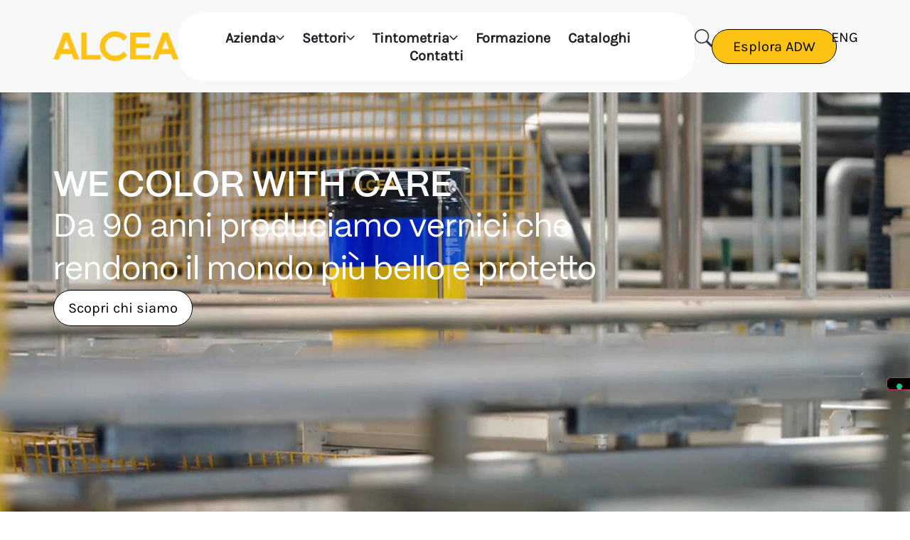

--- FILE ---
content_type: text/html; charset=UTF-8
request_url: https://www.alcea.com/
body_size: 25721
content:
<!doctype html>
<html lang="it-IT">
<head>
	<meta charset="UTF-8">
	<meta name="viewport" content="width=device-width, initial-scale=1">
	<link rel="profile" href="https://gmpg.org/xfn/11">
	<meta name='robots' content='index, follow, max-image-preview:large, max-snippet:-1, max-video-preview:-1' />
	<style>img:is([sizes="auto" i], [sizes^="auto," i]) { contain-intrinsic-size: 3000px 1500px }</style>
	
	<!-- This site is optimized with the Yoast SEO plugin v26.2 - https://yoast.com/wordpress/plugins/seo/ -->
	<title>ALCEA Vernici di Alta Qualità | Innovazione e Sostenibilità</title>
	<meta name="description" content="ALCEA: 90 anni di esperienza in rivestimenti industriali, vernici per legno, CPS e coil coating. Qualità, sostenibilità e soluzioni su misura." />
	<link rel="canonical" href="https://www.alcea.com/" />
	<meta property="og:locale" content="it_IT" />
	<meta property="og:type" content="website" />
	<meta property="og:title" content="ALCEA Vernici di Alta Qualità | Innovazione e Sostenibilità" />
	<meta property="og:description" content="ALCEA: 90 anni di esperienza in rivestimenti industriali, vernici per legno, CPS e coil coating. Qualità, sostenibilità e soluzioni su misura." />
	<meta property="og:url" content="https://www.alcea.com/" />
	<meta property="og:site_name" content="ALCEA" />
	<meta property="article:modified_time" content="2025-11-27T15:23:04+00:00" />
	<meta property="og:image" content="https://www.alcea.com/wp-content/uploads/2025/07/NEW_h3.jpg?_t=1764256983" />
	<meta name="twitter:card" content="summary_large_image" />
	<script type="application/ld+json" class="yoast-schema-graph">{"@context":"https://schema.org","@graph":[{"@type":"WebPage","@id":"https://www.alcea.com/","url":"https://www.alcea.com/","name":"ALCEA Vernici di Alta Qualità | Innovazione e Sostenibilità","isPartOf":{"@id":"https://www.alcea.com/#website"},"about":{"@id":"https://www.alcea.com/#organization"},"primaryImageOfPage":{"@id":"https://www.alcea.com/#primaryimage"},"image":{"@id":"https://www.alcea.com/#primaryimage"},"thumbnailUrl":"https://www.alcea.com/wp-content/uploads/2025/07/NEW_h3.jpg?_t=1764256983","datePublished":"2025-02-08T11:52:47+00:00","dateModified":"2025-11-27T15:23:04+00:00","description":"ALCEA: 90 anni di esperienza in rivestimenti industriali, vernici per legno, CPS e coil coating. Qualità, sostenibilità e soluzioni su misura.","breadcrumb":{"@id":"https://www.alcea.com/#breadcrumb"},"inLanguage":"it-IT","potentialAction":[{"@type":"ReadAction","target":["https://www.alcea.com/"]}]},{"@type":"ImageObject","inLanguage":"it-IT","@id":"https://www.alcea.com/#primaryimage","url":"https://www.alcea.com/wp-content/uploads/2025/07/NEW_h3.jpg?_t=1764256983","contentUrl":"https://www.alcea.com/wp-content/uploads/2025/07/NEW_h3.jpg?_t=1764256983"},{"@type":"BreadcrumbList","@id":"https://www.alcea.com/#breadcrumb","itemListElement":[{"@type":"ListItem","position":1,"name":"Home"}]},{"@type":"WebSite","@id":"https://www.alcea.com/#website","url":"https://www.alcea.com/","name":"ALCEA","description":"We color with care.","publisher":{"@id":"https://www.alcea.com/#organization"},"potentialAction":[{"@type":"SearchAction","target":{"@type":"EntryPoint","urlTemplate":"https://www.alcea.com/?s={search_term_string}"},"query-input":{"@type":"PropertyValueSpecification","valueRequired":true,"valueName":"search_term_string"}}],"inLanguage":"it-IT"},{"@type":"Organization","@id":"https://www.alcea.com/#organization","name":"ALCEA","url":"https://www.alcea.com/","logo":{"@type":"ImageObject","inLanguage":"it-IT","@id":"https://www.alcea.com/#/schema/logo/image/","url":"https://www.alcea.com/wp-content/uploads/2025/02/logo.webp","contentUrl":"https://www.alcea.com/wp-content/uploads/2025/02/logo.webp","width":721,"height":172,"caption":"ALCEA"},"image":{"@id":"https://www.alcea.com/#/schema/logo/image/"}}]}</script>
	<!-- / Yoast SEO plugin. -->


<link rel="alternate" type="application/rss+xml" title="ALCEA &raquo; Feed" href="https://www.alcea.com/feed/" />
<link rel="alternate" type="application/rss+xml" title="ALCEA &raquo; Feed dei commenti" href="https://www.alcea.com/comments/feed/" />
<script>
window._wpemojiSettings = {"baseUrl":"https:\/\/s.w.org\/images\/core\/emoji\/16.0.1\/72x72\/","ext":".png","svgUrl":"https:\/\/s.w.org\/images\/core\/emoji\/16.0.1\/svg\/","svgExt":".svg","source":{"concatemoji":"https:\/\/www.alcea.com\/wp-includes\/js\/wp-emoji-release.min.js?ver=6.8.3"}};
/*! This file is auto-generated */
!function(s,n){var o,i,e;function c(e){try{var t={supportTests:e,timestamp:(new Date).valueOf()};sessionStorage.setItem(o,JSON.stringify(t))}catch(e){}}function p(e,t,n){e.clearRect(0,0,e.canvas.width,e.canvas.height),e.fillText(t,0,0);var t=new Uint32Array(e.getImageData(0,0,e.canvas.width,e.canvas.height).data),a=(e.clearRect(0,0,e.canvas.width,e.canvas.height),e.fillText(n,0,0),new Uint32Array(e.getImageData(0,0,e.canvas.width,e.canvas.height).data));return t.every(function(e,t){return e===a[t]})}function u(e,t){e.clearRect(0,0,e.canvas.width,e.canvas.height),e.fillText(t,0,0);for(var n=e.getImageData(16,16,1,1),a=0;a<n.data.length;a++)if(0!==n.data[a])return!1;return!0}function f(e,t,n,a){switch(t){case"flag":return n(e,"\ud83c\udff3\ufe0f\u200d\u26a7\ufe0f","\ud83c\udff3\ufe0f\u200b\u26a7\ufe0f")?!1:!n(e,"\ud83c\udde8\ud83c\uddf6","\ud83c\udde8\u200b\ud83c\uddf6")&&!n(e,"\ud83c\udff4\udb40\udc67\udb40\udc62\udb40\udc65\udb40\udc6e\udb40\udc67\udb40\udc7f","\ud83c\udff4\u200b\udb40\udc67\u200b\udb40\udc62\u200b\udb40\udc65\u200b\udb40\udc6e\u200b\udb40\udc67\u200b\udb40\udc7f");case"emoji":return!a(e,"\ud83e\udedf")}return!1}function g(e,t,n,a){var r="undefined"!=typeof WorkerGlobalScope&&self instanceof WorkerGlobalScope?new OffscreenCanvas(300,150):s.createElement("canvas"),o=r.getContext("2d",{willReadFrequently:!0}),i=(o.textBaseline="top",o.font="600 32px Arial",{});return e.forEach(function(e){i[e]=t(o,e,n,a)}),i}function t(e){var t=s.createElement("script");t.src=e,t.defer=!0,s.head.appendChild(t)}"undefined"!=typeof Promise&&(o="wpEmojiSettingsSupports",i=["flag","emoji"],n.supports={everything:!0,everythingExceptFlag:!0},e=new Promise(function(e){s.addEventListener("DOMContentLoaded",e,{once:!0})}),new Promise(function(t){var n=function(){try{var e=JSON.parse(sessionStorage.getItem(o));if("object"==typeof e&&"number"==typeof e.timestamp&&(new Date).valueOf()<e.timestamp+604800&&"object"==typeof e.supportTests)return e.supportTests}catch(e){}return null}();if(!n){if("undefined"!=typeof Worker&&"undefined"!=typeof OffscreenCanvas&&"undefined"!=typeof URL&&URL.createObjectURL&&"undefined"!=typeof Blob)try{var e="postMessage("+g.toString()+"("+[JSON.stringify(i),f.toString(),p.toString(),u.toString()].join(",")+"));",a=new Blob([e],{type:"text/javascript"}),r=new Worker(URL.createObjectURL(a),{name:"wpTestEmojiSupports"});return void(r.onmessage=function(e){c(n=e.data),r.terminate(),t(n)})}catch(e){}c(n=g(i,f,p,u))}t(n)}).then(function(e){for(var t in e)n.supports[t]=e[t],n.supports.everything=n.supports.everything&&n.supports[t],"flag"!==t&&(n.supports.everythingExceptFlag=n.supports.everythingExceptFlag&&n.supports[t]);n.supports.everythingExceptFlag=n.supports.everythingExceptFlag&&!n.supports.flag,n.DOMReady=!1,n.readyCallback=function(){n.DOMReady=!0}}).then(function(){return e}).then(function(){var e;n.supports.everything||(n.readyCallback(),(e=n.source||{}).concatemoji?t(e.concatemoji):e.wpemoji&&e.twemoji&&(t(e.twemoji),t(e.wpemoji)))}))}((window,document),window._wpemojiSettings);
</script>
<style id='wp-emoji-styles-inline-css'>

	img.wp-smiley, img.emoji {
		display: inline !important;
		border: none !important;
		box-shadow: none !important;
		height: 1em !important;
		width: 1em !important;
		margin: 0 0.07em !important;
		vertical-align: -0.1em !important;
		background: none !important;
		padding: 0 !important;
	}
</style>
<style id='global-styles-inline-css'>
:root{--wp--preset--aspect-ratio--square: 1;--wp--preset--aspect-ratio--4-3: 4/3;--wp--preset--aspect-ratio--3-4: 3/4;--wp--preset--aspect-ratio--3-2: 3/2;--wp--preset--aspect-ratio--2-3: 2/3;--wp--preset--aspect-ratio--16-9: 16/9;--wp--preset--aspect-ratio--9-16: 9/16;--wp--preset--color--black: #000000;--wp--preset--color--cyan-bluish-gray: #abb8c3;--wp--preset--color--white: #ffffff;--wp--preset--color--pale-pink: #f78da7;--wp--preset--color--vivid-red: #cf2e2e;--wp--preset--color--luminous-vivid-orange: #ff6900;--wp--preset--color--luminous-vivid-amber: #fcb900;--wp--preset--color--light-green-cyan: #7bdcb5;--wp--preset--color--vivid-green-cyan: #00d084;--wp--preset--color--pale-cyan-blue: #8ed1fc;--wp--preset--color--vivid-cyan-blue: #0693e3;--wp--preset--color--vivid-purple: #9b51e0;--wp--preset--gradient--vivid-cyan-blue-to-vivid-purple: linear-gradient(135deg,rgba(6,147,227,1) 0%,rgb(155,81,224) 100%);--wp--preset--gradient--light-green-cyan-to-vivid-green-cyan: linear-gradient(135deg,rgb(122,220,180) 0%,rgb(0,208,130) 100%);--wp--preset--gradient--luminous-vivid-amber-to-luminous-vivid-orange: linear-gradient(135deg,rgba(252,185,0,1) 0%,rgba(255,105,0,1) 100%);--wp--preset--gradient--luminous-vivid-orange-to-vivid-red: linear-gradient(135deg,rgba(255,105,0,1) 0%,rgb(207,46,46) 100%);--wp--preset--gradient--very-light-gray-to-cyan-bluish-gray: linear-gradient(135deg,rgb(238,238,238) 0%,rgb(169,184,195) 100%);--wp--preset--gradient--cool-to-warm-spectrum: linear-gradient(135deg,rgb(74,234,220) 0%,rgb(151,120,209) 20%,rgb(207,42,186) 40%,rgb(238,44,130) 60%,rgb(251,105,98) 80%,rgb(254,248,76) 100%);--wp--preset--gradient--blush-light-purple: linear-gradient(135deg,rgb(255,206,236) 0%,rgb(152,150,240) 100%);--wp--preset--gradient--blush-bordeaux: linear-gradient(135deg,rgb(254,205,165) 0%,rgb(254,45,45) 50%,rgb(107,0,62) 100%);--wp--preset--gradient--luminous-dusk: linear-gradient(135deg,rgb(255,203,112) 0%,rgb(199,81,192) 50%,rgb(65,88,208) 100%);--wp--preset--gradient--pale-ocean: linear-gradient(135deg,rgb(255,245,203) 0%,rgb(182,227,212) 50%,rgb(51,167,181) 100%);--wp--preset--gradient--electric-grass: linear-gradient(135deg,rgb(202,248,128) 0%,rgb(113,206,126) 100%);--wp--preset--gradient--midnight: linear-gradient(135deg,rgb(2,3,129) 0%,rgb(40,116,252) 100%);--wp--preset--font-size--small: 13px;--wp--preset--font-size--medium: 20px;--wp--preset--font-size--large: 36px;--wp--preset--font-size--x-large: 42px;--wp--preset--spacing--20: 0.44rem;--wp--preset--spacing--30: 0.67rem;--wp--preset--spacing--40: 1rem;--wp--preset--spacing--50: 1.5rem;--wp--preset--spacing--60: 2.25rem;--wp--preset--spacing--70: 3.38rem;--wp--preset--spacing--80: 5.06rem;--wp--preset--shadow--natural: 6px 6px 9px rgba(0, 0, 0, 0.2);--wp--preset--shadow--deep: 12px 12px 50px rgba(0, 0, 0, 0.4);--wp--preset--shadow--sharp: 6px 6px 0px rgba(0, 0, 0, 0.2);--wp--preset--shadow--outlined: 6px 6px 0px -3px rgba(255, 255, 255, 1), 6px 6px rgba(0, 0, 0, 1);--wp--preset--shadow--crisp: 6px 6px 0px rgba(0, 0, 0, 1);}:root { --wp--style--global--content-size: 800px;--wp--style--global--wide-size: 1200px; }:where(body) { margin: 0; }.wp-site-blocks > .alignleft { float: left; margin-right: 2em; }.wp-site-blocks > .alignright { float: right; margin-left: 2em; }.wp-site-blocks > .aligncenter { justify-content: center; margin-left: auto; margin-right: auto; }:where(.wp-site-blocks) > * { margin-block-start: 24px; margin-block-end: 0; }:where(.wp-site-blocks) > :first-child { margin-block-start: 0; }:where(.wp-site-blocks) > :last-child { margin-block-end: 0; }:root { --wp--style--block-gap: 24px; }:root :where(.is-layout-flow) > :first-child{margin-block-start: 0;}:root :where(.is-layout-flow) > :last-child{margin-block-end: 0;}:root :where(.is-layout-flow) > *{margin-block-start: 24px;margin-block-end: 0;}:root :where(.is-layout-constrained) > :first-child{margin-block-start: 0;}:root :where(.is-layout-constrained) > :last-child{margin-block-end: 0;}:root :where(.is-layout-constrained) > *{margin-block-start: 24px;margin-block-end: 0;}:root :where(.is-layout-flex){gap: 24px;}:root :where(.is-layout-grid){gap: 24px;}.is-layout-flow > .alignleft{float: left;margin-inline-start: 0;margin-inline-end: 2em;}.is-layout-flow > .alignright{float: right;margin-inline-start: 2em;margin-inline-end: 0;}.is-layout-flow > .aligncenter{margin-left: auto !important;margin-right: auto !important;}.is-layout-constrained > .alignleft{float: left;margin-inline-start: 0;margin-inline-end: 2em;}.is-layout-constrained > .alignright{float: right;margin-inline-start: 2em;margin-inline-end: 0;}.is-layout-constrained > .aligncenter{margin-left: auto !important;margin-right: auto !important;}.is-layout-constrained > :where(:not(.alignleft):not(.alignright):not(.alignfull)){max-width: var(--wp--style--global--content-size);margin-left: auto !important;margin-right: auto !important;}.is-layout-constrained > .alignwide{max-width: var(--wp--style--global--wide-size);}body .is-layout-flex{display: flex;}.is-layout-flex{flex-wrap: wrap;align-items: center;}.is-layout-flex > :is(*, div){margin: 0;}body .is-layout-grid{display: grid;}.is-layout-grid > :is(*, div){margin: 0;}body{padding-top: 0px;padding-right: 0px;padding-bottom: 0px;padding-left: 0px;}a:where(:not(.wp-element-button)){text-decoration: underline;}:root :where(.wp-element-button, .wp-block-button__link){background-color: #32373c;border-width: 0;color: #fff;font-family: inherit;font-size: inherit;line-height: inherit;padding: calc(0.667em + 2px) calc(1.333em + 2px);text-decoration: none;}.has-black-color{color: var(--wp--preset--color--black) !important;}.has-cyan-bluish-gray-color{color: var(--wp--preset--color--cyan-bluish-gray) !important;}.has-white-color{color: var(--wp--preset--color--white) !important;}.has-pale-pink-color{color: var(--wp--preset--color--pale-pink) !important;}.has-vivid-red-color{color: var(--wp--preset--color--vivid-red) !important;}.has-luminous-vivid-orange-color{color: var(--wp--preset--color--luminous-vivid-orange) !important;}.has-luminous-vivid-amber-color{color: var(--wp--preset--color--luminous-vivid-amber) !important;}.has-light-green-cyan-color{color: var(--wp--preset--color--light-green-cyan) !important;}.has-vivid-green-cyan-color{color: var(--wp--preset--color--vivid-green-cyan) !important;}.has-pale-cyan-blue-color{color: var(--wp--preset--color--pale-cyan-blue) !important;}.has-vivid-cyan-blue-color{color: var(--wp--preset--color--vivid-cyan-blue) !important;}.has-vivid-purple-color{color: var(--wp--preset--color--vivid-purple) !important;}.has-black-background-color{background-color: var(--wp--preset--color--black) !important;}.has-cyan-bluish-gray-background-color{background-color: var(--wp--preset--color--cyan-bluish-gray) !important;}.has-white-background-color{background-color: var(--wp--preset--color--white) !important;}.has-pale-pink-background-color{background-color: var(--wp--preset--color--pale-pink) !important;}.has-vivid-red-background-color{background-color: var(--wp--preset--color--vivid-red) !important;}.has-luminous-vivid-orange-background-color{background-color: var(--wp--preset--color--luminous-vivid-orange) !important;}.has-luminous-vivid-amber-background-color{background-color: var(--wp--preset--color--luminous-vivid-amber) !important;}.has-light-green-cyan-background-color{background-color: var(--wp--preset--color--light-green-cyan) !important;}.has-vivid-green-cyan-background-color{background-color: var(--wp--preset--color--vivid-green-cyan) !important;}.has-pale-cyan-blue-background-color{background-color: var(--wp--preset--color--pale-cyan-blue) !important;}.has-vivid-cyan-blue-background-color{background-color: var(--wp--preset--color--vivid-cyan-blue) !important;}.has-vivid-purple-background-color{background-color: var(--wp--preset--color--vivid-purple) !important;}.has-black-border-color{border-color: var(--wp--preset--color--black) !important;}.has-cyan-bluish-gray-border-color{border-color: var(--wp--preset--color--cyan-bluish-gray) !important;}.has-white-border-color{border-color: var(--wp--preset--color--white) !important;}.has-pale-pink-border-color{border-color: var(--wp--preset--color--pale-pink) !important;}.has-vivid-red-border-color{border-color: var(--wp--preset--color--vivid-red) !important;}.has-luminous-vivid-orange-border-color{border-color: var(--wp--preset--color--luminous-vivid-orange) !important;}.has-luminous-vivid-amber-border-color{border-color: var(--wp--preset--color--luminous-vivid-amber) !important;}.has-light-green-cyan-border-color{border-color: var(--wp--preset--color--light-green-cyan) !important;}.has-vivid-green-cyan-border-color{border-color: var(--wp--preset--color--vivid-green-cyan) !important;}.has-pale-cyan-blue-border-color{border-color: var(--wp--preset--color--pale-cyan-blue) !important;}.has-vivid-cyan-blue-border-color{border-color: var(--wp--preset--color--vivid-cyan-blue) !important;}.has-vivid-purple-border-color{border-color: var(--wp--preset--color--vivid-purple) !important;}.has-vivid-cyan-blue-to-vivid-purple-gradient-background{background: var(--wp--preset--gradient--vivid-cyan-blue-to-vivid-purple) !important;}.has-light-green-cyan-to-vivid-green-cyan-gradient-background{background: var(--wp--preset--gradient--light-green-cyan-to-vivid-green-cyan) !important;}.has-luminous-vivid-amber-to-luminous-vivid-orange-gradient-background{background: var(--wp--preset--gradient--luminous-vivid-amber-to-luminous-vivid-orange) !important;}.has-luminous-vivid-orange-to-vivid-red-gradient-background{background: var(--wp--preset--gradient--luminous-vivid-orange-to-vivid-red) !important;}.has-very-light-gray-to-cyan-bluish-gray-gradient-background{background: var(--wp--preset--gradient--very-light-gray-to-cyan-bluish-gray) !important;}.has-cool-to-warm-spectrum-gradient-background{background: var(--wp--preset--gradient--cool-to-warm-spectrum) !important;}.has-blush-light-purple-gradient-background{background: var(--wp--preset--gradient--blush-light-purple) !important;}.has-blush-bordeaux-gradient-background{background: var(--wp--preset--gradient--blush-bordeaux) !important;}.has-luminous-dusk-gradient-background{background: var(--wp--preset--gradient--luminous-dusk) !important;}.has-pale-ocean-gradient-background{background: var(--wp--preset--gradient--pale-ocean) !important;}.has-electric-grass-gradient-background{background: var(--wp--preset--gradient--electric-grass) !important;}.has-midnight-gradient-background{background: var(--wp--preset--gradient--midnight) !important;}.has-small-font-size{font-size: var(--wp--preset--font-size--small) !important;}.has-medium-font-size{font-size: var(--wp--preset--font-size--medium) !important;}.has-large-font-size{font-size: var(--wp--preset--font-size--large) !important;}.has-x-large-font-size{font-size: var(--wp--preset--font-size--x-large) !important;}
:root :where(.wp-block-pullquote){font-size: 1.5em;line-height: 1.6;}
</style>
<link rel='stylesheet' id='alcea-theme-style-css' href='https://www.alcea.com/wp-content/themes/alcea/dist/index.css?ver=1.0.1' media='all' />
<link rel='stylesheet' id='hello-elementor-css' href='https://www.alcea.com/wp-content/themes/hello-elementor/assets/css/reset.css?ver=3.4.4' media='all' />
<link rel='stylesheet' id='dflip-style-css' href='https://www.alcea.com/wp-content/plugins/3d-flipbook-dflip-lite/assets/css/dflip.min.css?ver=2.4.20' media='all' />
<link rel='stylesheet' id='elementor-frontend-css' href='https://www.alcea.com/wp-content/uploads/elementor/css/custom-frontend.min.css?ver=1761124525' media='all' />
<link rel='stylesheet' id='widget-image-css' href='https://www.alcea.com/wp-content/plugins/elementor/assets/css/widget-image.min.css?ver=3.32.5' media='all' />
<link rel='stylesheet' id='widget-heading-css' href='https://www.alcea.com/wp-content/plugins/elementor/assets/css/widget-heading.min.css?ver=3.32.5' media='all' />
<link rel='stylesheet' id='widget-mega-menu-css' href='https://www.alcea.com/wp-content/uploads/elementor/css/custom-pro-widget-mega-menu.min.css?ver=1761124525' media='all' />
<link rel='stylesheet' id='e-sticky-css' href='https://www.alcea.com/wp-content/plugins/elementor-pro/assets/css/modules/sticky.min.css?ver=3.30.1' media='all' />
<link rel='stylesheet' id='widget-search-css' href='https://www.alcea.com/wp-content/plugins/elementor-pro/assets/css/widget-search.min.css?ver=3.30.1' media='all' />
<link rel='stylesheet' id='widget-nav-menu-css' href='https://www.alcea.com/wp-content/uploads/elementor/css/custom-pro-widget-nav-menu.min.css?ver=1761124525' media='all' />
<link rel='stylesheet' id='widget-form-css' href='https://www.alcea.com/wp-content/plugins/elementor-pro/assets/css/widget-form.min.css?ver=3.30.1' media='all' />
<link rel='stylesheet' id='elementor-post-9-css' href='https://www.alcea.com/wp-content/uploads/elementor/css/post-9.css?ver=1761124526' media='all' />
<link rel='stylesheet' id='swiper-css' href='https://www.alcea.com/wp-content/plugins/elementor/assets/lib/swiper/v8/css/swiper.min.css?ver=8.4.5' media='all' />
<link rel='stylesheet' id='e-swiper-css' href='https://www.alcea.com/wp-content/plugins/elementor/assets/css/conditionals/e-swiper.min.css?ver=3.32.5' media='all' />
<link rel='stylesheet' id='widget-nested-carousel-css' href='https://www.alcea.com/wp-content/plugins/elementor-pro/assets/css/widget-nested-carousel.min.css?ver=3.30.1' media='all' />
<link rel='stylesheet' id='elementor-post-31-css' href='https://www.alcea.com/wp-content/uploads/elementor/css/post-31.css?ver=1764257012' media='all' />
<link rel='stylesheet' id='elementor-post-28-css' href='https://www.alcea.com/wp-content/uploads/elementor/css/post-28.css?ver=1761124529' media='all' />
<link rel='stylesheet' id='elementor-post-42-css' href='https://www.alcea.com/wp-content/uploads/elementor/css/post-42.css?ver=1761124529' media='all' />
<link rel='stylesheet' id='elementor-post-119-css' href='https://www.alcea.com/wp-content/uploads/elementor/css/post-119.css?ver=1761124529' media='all' />
<link rel='stylesheet' id='elementor-gf-local-montaga-css' href='https://www.alcea.com/wp-content/uploads/elementor/google-fonts/css/montaga.css?ver=1747820017' media='all' />
<script src="https://www.alcea.com/wp-includes/js/jquery/jquery.min.js?ver=3.7.1" id="jquery-core-js"></script>
<script src="https://www.alcea.com/wp-includes/js/jquery/jquery-migrate.min.js?ver=3.4.1" id="jquery-migrate-js"></script>
<link rel="https://api.w.org/" href="https://www.alcea.com/wp-json/" /><link rel="alternate" title="JSON" type="application/json" href="https://www.alcea.com/wp-json/wp/v2/pages/31" /><link rel="EditURI" type="application/rsd+xml" title="RSD" href="https://www.alcea.com/xmlrpc.php?rsd" />
<link rel='shortlink' href='https://www.alcea.com/' />
<link rel="alternate" title="oEmbed (JSON)" type="application/json+oembed" href="https://www.alcea.com/wp-json/oembed/1.0/embed?url=https%3A%2F%2Fwww.alcea.com%2F" />
<link rel="alternate" title="oEmbed (XML)" type="text/xml+oembed" href="https://www.alcea.com/wp-json/oembed/1.0/embed?url=https%3A%2F%2Fwww.alcea.com%2F&#038;format=xml" />
<meta name="generator" content="Elementor 3.32.5; features: e_font_icon_svg, additional_custom_breakpoints; settings: css_print_method-external, google_font-enabled, font_display-swap">
<!-- Google tag (gtag.js) -->
<script async src="https://www.googletagmanager.com/gtag/js?id=G-K6Y7NH1TZG"></script>
<script>
  window.dataLayer = window.dataLayer || [];
  function gtag(){dataLayer.push(arguments);}
  gtag('js', new Date());

  gtag('config', 'G-K6Y7NH1TZG');
</script>
<script type="text/javascript">
var _iub = _iub || [];
_iub.csConfiguration = {"askConsentAtCookiePolicyUpdate":true,"countryDetection":true,"enableUspr":true,"floatingPreferencesButtonCaptionColor":"#ffffff","floatingPreferencesButtonColor":"#000000","floatingPreferencesButtonDisplay":"anchored-center-right","invalidateConsentWithoutLog":true,"perPurposeConsent":true,"siteId":2580872,"whitelabel":false,"cookiePolicyId":29137542,"banner":{"acceptButtonDisplay":true,"backgroundOverlay":true,"closeButtonRejects":true,"customizeButtonDisplay":true,"explicitWithdrawal":true,"fontSizeCloseButton":"14px","listPurposes":true,"logo":null,"position":"bottom","rejectButtonDisplay":true}};
_iub.csLangConfiguration = {"it":{"cookiePolicyId":29137542},"en":{"cookiePolicyId":12319621}};
</script>
<script type="text/javascript" src="//cs.iubenda.com/sync/2580872.js"></script>
<script type="text/javascript" src="//cdn.iubenda.com/cs/gpp/stub.js"></script>
<script type="text/javascript" src="//cdn.iubenda.com/cs/iubenda_cs.js" charset="UTF-8" async></script>
			<style>
				.e-con.e-parent:nth-of-type(n+4):not(.e-lazyloaded):not(.e-no-lazyload),
				.e-con.e-parent:nth-of-type(n+4):not(.e-lazyloaded):not(.e-no-lazyload) * {
					background-image: none !important;
				}
				@media screen and (max-height: 1024px) {
					.e-con.e-parent:nth-of-type(n+3):not(.e-lazyloaded):not(.e-no-lazyload),
					.e-con.e-parent:nth-of-type(n+3):not(.e-lazyloaded):not(.e-no-lazyload) * {
						background-image: none !important;
					}
				}
				@media screen and (max-height: 640px) {
					.e-con.e-parent:nth-of-type(n+2):not(.e-lazyloaded):not(.e-no-lazyload),
					.e-con.e-parent:nth-of-type(n+2):not(.e-lazyloaded):not(.e-no-lazyload) * {
						background-image: none !important;
					}
				}
			</style>
			<link rel="icon" href="https://www.alcea.com/wp-content/uploads/2025/02/FAV-alcea-32.png" sizes="32x32" />
<link rel="icon" href="https://www.alcea.com/wp-content/uploads/2025/02/FAV-alcea-32.png" sizes="192x192" />
<link rel="apple-touch-icon" href="https://www.alcea.com/wp-content/uploads/2025/02/FAV-alcea-32.png" />
<meta name="msapplication-TileImage" content="https://www.alcea.com/wp-content/uploads/2025/02/FAV-alcea-32.png" />
</head>
<body class="home wp-singular page-template-default page page-id-31 wp-custom-logo wp-embed-responsive wp-theme-hello-elementor wp-child-theme-alcea eio-default hello-elementor-default elementor-default elementor-kit-9 elementor-page elementor-page-31 elementor-page-119">


<a class="skip-link screen-reader-text" href="#content">Vai al contenuto</a>

		<div data-elementor-type="header" data-elementor-id="28" class="elementor elementor-28 elementor-location-header" data-elementor-post-type="elementor_library">
			<div class="elementor-element elementor-element-964a19d e-flex e-con-boxed e-con e-parent" data-id="964a19d" data-element_type="container" data-settings="{&quot;background_background&quot;:&quot;classic&quot;,&quot;sticky&quot;:&quot;top&quot;,&quot;sticky_on&quot;:[&quot;widescreen&quot;,&quot;desktop&quot;,&quot;tablet&quot;,&quot;mobile&quot;],&quot;sticky_offset&quot;:0,&quot;sticky_effects_offset&quot;:0,&quot;sticky_anchor_link_offset&quot;:0}">
					<div class="e-con-inner">
				<div class="elementor-element elementor-element-4f333c44 elementor-widget-mobile__width-initial elementor-widget elementor-widget-image" data-id="4f333c44" data-element_type="widget" data-widget_type="image.default">
				<div class="elementor-widget-container">
																<a href="https://www.alcea.com">
							<img loading="lazy" width="721" height="172" src="https://www.alcea.com/wp-content/uploads/2025/02/logo.webp" class="attachment-full size-full wp-image-53" alt="ALCEA" srcset="https://www.alcea.com/wp-content/uploads/2025/02/logo.webp 721w, https://www.alcea.com/wp-content/uploads/2025/02/logo-300x72.webp 300w" sizes="(max-width: 721px) 100vw, 721px" />								</a>
															</div>
				</div>
				<div class="elementor-element elementor-element-fdeb3cc elementor-widget__width-auto e-full_width e-n-menu-layout-horizontal e-n-menu-tablet elementor-widget elementor-widget-n-menu" data-id="fdeb3cc" data-element_type="widget" data-settings="{&quot;menu_items&quot;:[{&quot;item_title&quot;:&quot;Azienda&quot;,&quot;_id&quot;:&quot;191298c&quot;,&quot;item_dropdown_content&quot;:&quot;yes&quot;,&quot;item_link&quot;:{&quot;url&quot;:&quot;\/azienda\/&quot;,&quot;is_external&quot;:&quot;&quot;,&quot;nofollow&quot;:&quot;&quot;,&quot;custom_attributes&quot;:&quot;&quot;},&quot;item_icon&quot;:{&quot;value&quot;:&quot;&quot;,&quot;library&quot;:&quot;&quot;},&quot;item_icon_active&quot;:null,&quot;element_id&quot;:&quot;&quot;},{&quot;item_title&quot;:&quot;Settori&quot;,&quot;_id&quot;:&quot;ebbf190&quot;,&quot;item_dropdown_content&quot;:&quot;yes&quot;,&quot;item_link&quot;:{&quot;url&quot;:&quot;\/settori\/&quot;,&quot;is_external&quot;:&quot;&quot;,&quot;nofollow&quot;:&quot;&quot;,&quot;custom_attributes&quot;:&quot;&quot;},&quot;item_icon&quot;:{&quot;value&quot;:&quot;&quot;,&quot;library&quot;:&quot;&quot;},&quot;item_icon_active&quot;:null,&quot;element_id&quot;:&quot;&quot;},{&quot;item_title&quot;:&quot;Tintometria&quot;,&quot;_id&quot;:&quot;17edcdc&quot;,&quot;item_dropdown_content&quot;:&quot;yes&quot;,&quot;item_link&quot;:{&quot;url&quot;:&quot;\/tintometria\/&quot;,&quot;is_external&quot;:&quot;&quot;,&quot;nofollow&quot;:&quot;&quot;,&quot;custom_attributes&quot;:&quot;&quot;},&quot;item_icon&quot;:{&quot;value&quot;:&quot;&quot;,&quot;library&quot;:&quot;&quot;},&quot;item_icon_active&quot;:null,&quot;element_id&quot;:&quot;&quot;},{&quot;item_title&quot;:&quot;Formazione&quot;,&quot;item_link&quot;:{&quot;url&quot;:&quot;https:\/\/www.alcea.com\/formazione-corsi-colori-vernici\/&quot;,&quot;is_external&quot;:&quot;&quot;,&quot;nofollow&quot;:&quot;&quot;,&quot;custom_attributes&quot;:&quot;&quot;},&quot;__dynamic__&quot;:{&quot;item_link&quot;:&quot;[elementor-tag id=\&quot;22d388d\&quot; name=\&quot;internal-url\&quot; settings=\&quot;%7B%22type%22%3A%22post%22%2C%22post_id%22%3A%22130%22%7D\&quot;]&quot;},&quot;_id&quot;:&quot;da721a2&quot;,&quot;item_dropdown_content&quot;:&quot;no&quot;,&quot;item_icon&quot;:{&quot;value&quot;:&quot;&quot;,&quot;library&quot;:&quot;&quot;},&quot;item_icon_active&quot;:null,&quot;element_id&quot;:&quot;&quot;},{&quot;item_title&quot;:&quot;Cataloghi&quot;,&quot;item_link&quot;:{&quot;url&quot;:&quot;https:\/\/www.alcea.com\/cataloghi-alcea-vernici\/&quot;,&quot;is_external&quot;:&quot;&quot;,&quot;nofollow&quot;:&quot;&quot;,&quot;custom_attributes&quot;:&quot;&quot;},&quot;__dynamic__&quot;:{&quot;item_link&quot;:&quot;[elementor-tag id=\&quot;22d388d\&quot; name=\&quot;internal-url\&quot; settings=\&quot;%7B%22type%22%3A%22post%22%2C%22post_id%22%3A%22107%22%7D\&quot;]&quot;},&quot;_id&quot;:&quot;55ae9ff&quot;,&quot;item_dropdown_content&quot;:&quot;no&quot;,&quot;item_icon&quot;:{&quot;value&quot;:&quot;&quot;,&quot;library&quot;:&quot;&quot;},&quot;item_icon_active&quot;:null,&quot;element_id&quot;:&quot;&quot;},{&quot;_id&quot;:&quot;b466c91&quot;,&quot;item_title&quot;:&quot;Contatti&quot;,&quot;item_link&quot;:{&quot;url&quot;:&quot;https:\/\/www.alcea.com\/contatti\/&quot;,&quot;is_external&quot;:&quot;&quot;,&quot;nofollow&quot;:&quot;&quot;,&quot;custom_attributes&quot;:&quot;&quot;},&quot;__dynamic__&quot;:{&quot;item_link&quot;:&quot;[elementor-tag id=\&quot;c591ef3\&quot; name=\&quot;internal-url\&quot; settings=\&quot;%7B%22type%22%3A%22post%22%2C%22post_id%22%3A%22311%22%7D\&quot;]&quot;},&quot;item_dropdown_content&quot;:&quot;no&quot;,&quot;item_icon&quot;:{&quot;value&quot;:&quot;&quot;,&quot;library&quot;:&quot;&quot;},&quot;item_icon_active&quot;:null,&quot;element_id&quot;:&quot;&quot;}],&quot;item_position_horizontal_widescreen&quot;:&quot;center&quot;,&quot;item_position_horizontal&quot;:&quot;center&quot;,&quot;menu_item_title_distance_from_content&quot;:{&quot;unit&quot;:&quot;rem&quot;,&quot;size&quot;:3.125,&quot;sizes&quot;:[]},&quot;item_position_horizontal_tablet&quot;:&quot;center&quot;,&quot;menu_item_title_distance_from_content_tablet&quot;:{&quot;unit&quot;:&quot;px&quot;,&quot;size&quot;:0,&quot;sizes&quot;:[]},&quot;menu_item_title_distance_from_content_mobile&quot;:{&quot;unit&quot;:&quot;px&quot;,&quot;size&quot;:0,&quot;sizes&quot;:[]},&quot;content_width&quot;:&quot;full_width&quot;,&quot;item_layout&quot;:&quot;horizontal&quot;,&quot;open_on&quot;:&quot;hover&quot;,&quot;horizontal_scroll&quot;:&quot;disable&quot;,&quot;breakpoint_selector&quot;:&quot;tablet&quot;,&quot;menu_item_title_distance_from_content_widescreen&quot;:{&quot;unit&quot;:&quot;px&quot;,&quot;size&quot;:&quot;&quot;,&quot;sizes&quot;:[]}}" data-widget_type="mega-menu.default">
				<div class="elementor-widget-container">
							<nav class="e-n-menu" data-widget-number="266" aria-label="Menu">
					<button class="e-n-menu-toggle" id="menu-toggle-266" aria-haspopup="true" aria-expanded="false" aria-controls="menubar-266" aria-label="Menu di commutazione">
			<span class="e-n-menu-toggle-icon e-open">
				<svg xmlns="http://www.w3.org/2000/svg" width="26.5" height="24" viewBox="0 0 26.5 24"><g id="Header" transform="translate(1.25)"><g id="Icon_ICON_feather_menu_SIZE_LARGE_STYLE_STYLE1_" data-name="Icon [ICON=feather/menu][SIZE=LARGE][STYLE=STYLE1]"><rect id="Area_ICON:feather_menu_SIZE:LARGE_STYLE:STYLE1_" data-name="Area [ICON:feather/menu][SIZE:LARGE][STYLE:STYLE1]" width="24" height="24" fill="#fcfcfc" opacity="0"></rect><g id="Icon" transform="translate(0 4)"><line id="_27265765-fbc0-4a58-bdcc-c6ff8eca9949" data-name="27265765-fbc0-4a58-bdcc-c6ff8eca9949" x2="24" transform="translate(0 8)" fill="none" stroke="#3e3e3e" stroke-linecap="round" stroke-linejoin="round" stroke-width="2.5"></line><line id="d1bc2d51-a8b2-4d1b-bc58-84ff6952fe09" x2="24" fill="none" stroke="#3e3e3e" stroke-linecap="round" stroke-linejoin="round" stroke-width="2.5"></line><line id="fad87660-194e-4e83-b505-4531b4d34ee7" x2="24" transform="translate(0 16)" fill="none" stroke="#3e3e3e" stroke-linecap="round" stroke-linejoin="round" stroke-width="2.5"></line></g></g></g></svg>			</span>
			<span class="e-n-menu-toggle-icon e-close">
				<svg xmlns="http://www.w3.org/2000/svg" width="26.5" height="24" viewBox="0 0 26.5 24"><g id="Header" transform="translate(1.25)"><g id="Icon_ICON_feather_menu_SIZE_LARGE_STYLE_STYLE1_" data-name="Icon [ICON=feather/menu][SIZE=LARGE][STYLE=STYLE1]"><rect id="Area_ICON:feather_menu_SIZE:LARGE_STYLE:STYLE1_" data-name="Area [ICON:feather/menu][SIZE:LARGE][STYLE:STYLE1]" width="24" height="24" fill="#fcfcfc" opacity="0"></rect><g id="Icon" transform="translate(0 4)"><line id="_27265765-fbc0-4a58-bdcc-c6ff8eca9949" data-name="27265765-fbc0-4a58-bdcc-c6ff8eca9949" x2="24" transform="translate(0 8)" fill="none" stroke="#3e3e3e" stroke-linecap="round" stroke-linejoin="round" stroke-width="2.5"></line><line id="d1bc2d51-a8b2-4d1b-bc58-84ff6952fe09" x2="24" fill="none" stroke="#3e3e3e" stroke-linecap="round" stroke-linejoin="round" stroke-width="2.5"></line><line id="fad87660-194e-4e83-b505-4531b4d34ee7" x2="24" transform="translate(0 16)" fill="none" stroke="#3e3e3e" stroke-linecap="round" stroke-linejoin="round" stroke-width="2.5"></line></g></g></g></svg>			</span>
		</button>
					<div class="e-n-menu-wrapper" id="menubar-266" aria-labelledby="menu-toggle-266">
				<ul class="e-n-menu-heading">
								<li class="e-n-menu-item">
				<div id="e-n-menu-title-2661" class="e-n-menu-title">
					<a class="e-n-menu-title-container e-focus e-link" href="/azienda/">												<span class="e-n-menu-title-text">
							Azienda						</span>
					</a>											<button id="e-n-menu-dropdown-icon-2661" class="e-n-menu-dropdown-icon e-focus" data-tab-index="1" aria-haspopup="true" aria-expanded="false" aria-controls="e-n-menu-content-2661" >
							<span class="e-n-menu-dropdown-icon-opened">
								<svg xmlns="http://www.w3.org/2000/svg" width="13.612" height="7.806" viewBox="0 0 13.612 7.806"><path id="Path_177" data-name="Path 177" d="M0,5.392,5.392,0l5.392,5.392" transform="translate(1.414 1)" fill="none" stroke="#32383c" stroke-linecap="round" stroke-linejoin="round" stroke-width="2"></path></svg>								<span class="elementor-screen-only">Chiudi Azienda</span>
							</span>
							<span class="e-n-menu-dropdown-icon-closed">
								<svg xmlns="http://www.w3.org/2000/svg" width="13.612" height="7.806" viewBox="0 0 13.612 7.806"><path id="Path_177" data-name="Path 177" d="M0,5.392,5.392,0l5.392,5.392" transform="translate(12.198 6.806) rotate(180)" fill="none" stroke="#32383c" stroke-linecap="round" stroke-linejoin="round" stroke-width="2"></path></svg>								<span class="elementor-screen-only">Apri Azienda</span>
							</span>
						</button>
									</div>
									<div class="e-n-menu-content">
						<div id="e-n-menu-content-2661" data-tab-index="1" aria-labelledby="e-n-menu-dropdown-icon-2661" class="elementor-element elementor-element-973f5a9 e-flex e-con-boxed e-con e-child" data-id="973f5a9" data-element_type="container" data-settings="{&quot;background_background&quot;:&quot;classic&quot;}">
					<div class="e-con-inner">
		<div class="elementor-element elementor-element-da4daea e-grid e-con-full e-con e-child" data-id="da4daea" data-element_type="container">
		<a class="elementor-element elementor-element-536136b e-con-full menu-card e-flex e-con e-child" data-id="536136b" data-element_type="container" data-settings="{&quot;background_background&quot;:&quot;classic&quot;}" href="/azienda/chi-siamo">
		<div class="elementor-element elementor-element-d8fbbec e-con-full e-flex e-con e-child" data-id="d8fbbec" data-element_type="container">
				<div class="elementor-element elementor-element-03a593c elementor-widget elementor-widget-heading" data-id="03a593c" data-element_type="widget" data-widget_type="heading.default">
				<div class="elementor-widget-container">
					<span class="elementor-heading-title elementor-size-default">Chi Siamo</span>				</div>
				</div>
		<div class="elementor-element elementor-element-cd2b217 e-con-full icon elementor-hidden-tablet elementor-hidden-mobile e-flex e-con e-child" data-id="cd2b217" data-element_type="container" data-settings="{&quot;background_background&quot;:&quot;classic&quot;}">
				<div class="elementor-element elementor-element-870ad62 elementor-widget__width-auto elementor-view-default elementor-widget elementor-widget-icon" data-id="870ad62" data-element_type="widget" data-widget_type="icon.default">
				<div class="elementor-widget-container">
							<div class="elementor-icon-wrapper">
			<div class="elementor-icon">
			<svg xmlns="http://www.w3.org/2000/svg" width="35" height="36" viewBox="0 0 35 36" fill="none"><path fill-rule="evenodd" clip-rule="evenodd" d="M2.50066 1.94832C2.52921 1.12039 3.22353 0.472359 4.05147 0.500908L32.9974 1.49904L32.9998 1.49904C33.8282 1.49904 34.4998 2.17061 34.4998 2.99904V31.999C34.4998 32.8275 33.8282 33.499 32.9998 33.499C32.1713 33.499 31.4998 32.8275 31.4998 31.999L31.4998 6.5964L3.05497 34.7643C2.46633 35.3472 1.51659 35.3426 0.933677 34.7539C0.350762 34.1653 0.355408 33.2156 0.944052 32.6327L29.4751 4.37937L3.94808 3.49913C3.12014 3.47058 2.47211 2.77626 2.50066 1.94832Z" fill="black"></path></svg>			</div>
		</div>
						</div>
				</div>
				</div>
				</div>
				<div class="elementor-element elementor-element-b46b1c4 elementor-hidden-tablet elementor-hidden-mobile elementor-widget elementor-widget-text-editor" data-id="b46b1c4" data-element_type="widget" data-widget_type="text-editor.default">
				<div class="elementor-widget-container">
									<p>In tutto il mondo, l’eccellenza dei colori ALCEA è fatta di funzionalità, estetica e sicurezza.</p>								</div>
				</div>
				</a>
		<a class="elementor-element elementor-element-36b617b e-con-full menu-card e-flex e-con e-child" data-id="36b617b" data-element_type="container" data-settings="{&quot;background_background&quot;:&quot;classic&quot;}" href="/azienda/il-team-alcea">
		<div class="elementor-element elementor-element-ae2d96e e-con-full e-flex e-con e-child" data-id="ae2d96e" data-element_type="container">
				<div class="elementor-element elementor-element-a7fdb47 elementor-widget elementor-widget-heading" data-id="a7fdb47" data-element_type="widget" data-widget_type="heading.default">
				<div class="elementor-widget-container">
					<h2 class="elementor-heading-title elementor-size-default">Il Team</h2>				</div>
				</div>
		<div class="elementor-element elementor-element-40a4a49 e-con-full icon elementor-hidden-tablet elementor-hidden-mobile e-flex e-con e-child" data-id="40a4a49" data-element_type="container" data-settings="{&quot;background_background&quot;:&quot;classic&quot;}">
				<div class="elementor-element elementor-element-d16b186 elementor-widget__width-auto elementor-view-default elementor-widget elementor-widget-icon" data-id="d16b186" data-element_type="widget" data-widget_type="icon.default">
				<div class="elementor-widget-container">
							<div class="elementor-icon-wrapper">
			<div class="elementor-icon">
			<svg xmlns="http://www.w3.org/2000/svg" width="35" height="36" viewBox="0 0 35 36" fill="none"><path fill-rule="evenodd" clip-rule="evenodd" d="M2.50066 1.94832C2.52921 1.12039 3.22353 0.472359 4.05147 0.500908L32.9974 1.49904L32.9998 1.49904C33.8282 1.49904 34.4998 2.17061 34.4998 2.99904V31.999C34.4998 32.8275 33.8282 33.499 32.9998 33.499C32.1713 33.499 31.4998 32.8275 31.4998 31.999L31.4998 6.5964L3.05497 34.7643C2.46633 35.3472 1.51659 35.3426 0.933677 34.7539C0.350762 34.1653 0.355408 33.2156 0.944052 32.6327L29.4751 4.37937L3.94808 3.49913C3.12014 3.47058 2.47211 2.77626 2.50066 1.94832Z" fill="black"></path></svg>			</div>
		</div>
						</div>
				</div>
				</div>
				</div>
				<div class="elementor-element elementor-element-5e5da59 elementor-hidden-tablet elementor-hidden-mobile elementor-widget elementor-widget-text-editor" data-id="5e5da59" data-element_type="widget" data-widget_type="text-editor.default">
				<div class="elementor-widget-container">
									<p>Siamo un gruppo di professionisti preparati, curiosi e orientati a dare sempre il meglio.</p>								</div>
				</div>
				</a>
		<a class="elementor-element elementor-element-bf84d77 e-con-full menu-card e-flex e-con e-child" data-id="bf84d77" data-element_type="container" data-settings="{&quot;background_background&quot;:&quot;classic&quot;}" href="/azienda/sostenibilita-alcea">
		<div class="elementor-element elementor-element-4f50e55 e-con-full e-flex e-con e-child" data-id="4f50e55" data-element_type="container">
				<div class="elementor-element elementor-element-fb9a301 elementor-widget elementor-widget-heading" data-id="fb9a301" data-element_type="widget" data-widget_type="heading.default">
				<div class="elementor-widget-container">
					<h2 class="elementor-heading-title elementor-size-default">Sostenibilità</h2>				</div>
				</div>
		<div class="elementor-element elementor-element-bf1e8e1 e-con-full icon elementor-hidden-tablet elementor-hidden-mobile e-flex e-con e-child" data-id="bf1e8e1" data-element_type="container" data-settings="{&quot;background_background&quot;:&quot;classic&quot;}">
				<div class="elementor-element elementor-element-a4106dc elementor-widget__width-auto elementor-view-default elementor-widget elementor-widget-icon" data-id="a4106dc" data-element_type="widget" data-widget_type="icon.default">
				<div class="elementor-widget-container">
							<div class="elementor-icon-wrapper">
			<div class="elementor-icon">
			<svg xmlns="http://www.w3.org/2000/svg" width="35" height="36" viewBox="0 0 35 36" fill="none"><path fill-rule="evenodd" clip-rule="evenodd" d="M2.50066 1.94832C2.52921 1.12039 3.22353 0.472359 4.05147 0.500908L32.9974 1.49904L32.9998 1.49904C33.8282 1.49904 34.4998 2.17061 34.4998 2.99904V31.999C34.4998 32.8275 33.8282 33.499 32.9998 33.499C32.1713 33.499 31.4998 32.8275 31.4998 31.999L31.4998 6.5964L3.05497 34.7643C2.46633 35.3472 1.51659 35.3426 0.933677 34.7539C0.350762 34.1653 0.355408 33.2156 0.944052 32.6327L29.4751 4.37937L3.94808 3.49913C3.12014 3.47058 2.47211 2.77626 2.50066 1.94832Z" fill="black"></path></svg>			</div>
		</div>
						</div>
				</div>
				</div>
				</div>
				<div class="elementor-element elementor-element-b550cd5 elementor-hidden-tablet elementor-hidden-mobile elementor-widget elementor-widget-text-editor" data-id="b550cd5" data-element_type="widget" data-widget_type="text-editor.default">
				<div class="elementor-widget-container">
									<p>Per noi non è solo una risposta alle tendenze del mercato, ma un principio vitale che guida l’intero sviluppo dell’azienda.</p>								</div>
				</div>
				</a>
				</div>
					</div>
				</div>
							</div>
							</li>
					<li class="e-n-menu-item">
				<div id="e-n-menu-title-2662" class="e-n-menu-title">
					<a class="e-n-menu-title-container e-focus e-link" href="/settori/">												<span class="e-n-menu-title-text">
							Settori						</span>
					</a>											<button id="e-n-menu-dropdown-icon-2662" class="e-n-menu-dropdown-icon e-focus" data-tab-index="2" aria-haspopup="true" aria-expanded="false" aria-controls="e-n-menu-content-2662" >
							<span class="e-n-menu-dropdown-icon-opened">
								<svg xmlns="http://www.w3.org/2000/svg" width="13.612" height="7.806" viewBox="0 0 13.612 7.806"><path id="Path_177" data-name="Path 177" d="M0,5.392,5.392,0l5.392,5.392" transform="translate(1.414 1)" fill="none" stroke="#32383c" stroke-linecap="round" stroke-linejoin="round" stroke-width="2"></path></svg>								<span class="elementor-screen-only">Chiudi Settori</span>
							</span>
							<span class="e-n-menu-dropdown-icon-closed">
								<svg xmlns="http://www.w3.org/2000/svg" width="13.612" height="7.806" viewBox="0 0 13.612 7.806"><path id="Path_177" data-name="Path 177" d="M0,5.392,5.392,0l5.392,5.392" transform="translate(12.198 6.806) rotate(180)" fill="none" stroke="#32383c" stroke-linecap="round" stroke-linejoin="round" stroke-width="2"></path></svg>								<span class="elementor-screen-only">Apri Settori</span>
							</span>
						</button>
									</div>
									<div class="e-n-menu-content">
						<div id="e-n-menu-content-2662" data-tab-index="2" aria-labelledby="e-n-menu-dropdown-icon-2662" class="elementor-element elementor-element-b80037a e-flex e-con-boxed e-con e-child" data-id="b80037a" data-element_type="container">
					<div class="e-con-inner">
		<div class="elementor-element elementor-element-73d1ab2 e-grid e-con-full e-con e-child" data-id="73d1ab2" data-element_type="container">
		<a class="elementor-element elementor-element-32aa511 e-con-full e-flex e-con e-child" data-id="32aa511" data-element_type="container" data-settings="{&quot;background_background&quot;:&quot;classic&quot;}" href="/settori/vernici-industria/">
		<div class="elementor-element elementor-element-2a6a2ad e-con-full e-flex e-con e-child" data-id="2a6a2ad" data-element_type="container">
				<div class="elementor-element elementor-element-c99e1da elementor-widget elementor-widget-heading" data-id="c99e1da" data-element_type="widget" data-widget_type="heading.default">
				<div class="elementor-widget-container">
					<span class="elementor-heading-title elementor-size-default">Industria</span>				</div>
				</div>
		<div class="elementor-element elementor-element-d000306 e-con-full icon elementor-hidden-tablet elementor-hidden-mobile e-flex e-con e-child" data-id="d000306" data-element_type="container" data-settings="{&quot;background_background&quot;:&quot;classic&quot;}">
				<div class="elementor-element elementor-element-25e5347 elementor-widget__width-auto elementor-view-default elementor-widget elementor-widget-icon" data-id="25e5347" data-element_type="widget" data-widget_type="icon.default">
				<div class="elementor-widget-container">
							<div class="elementor-icon-wrapper">
			<div class="elementor-icon">
			<svg xmlns="http://www.w3.org/2000/svg" width="35" height="36" viewBox="0 0 35 36" fill="none"><path fill-rule="evenodd" clip-rule="evenodd" d="M2.50066 1.94832C2.52921 1.12039 3.22353 0.472359 4.05147 0.500908L32.9974 1.49904L32.9998 1.49904C33.8282 1.49904 34.4998 2.17061 34.4998 2.99904V31.999C34.4998 32.8275 33.8282 33.499 32.9998 33.499C32.1713 33.499 31.4998 32.8275 31.4998 31.999L31.4998 6.5964L3.05497 34.7643C2.46633 35.3472 1.51659 35.3426 0.933677 34.7539C0.350762 34.1653 0.355408 33.2156 0.944052 32.6327L29.4751 4.37937L3.94808 3.49913C3.12014 3.47058 2.47211 2.77626 2.50066 1.94832Z" fill="black"></path></svg>			</div>
		</div>
						</div>
				</div>
				</div>
				</div>
		<div class="elementor-element elementor-element-c75bb0d e-con-full e-flex e-con e-child" data-id="c75bb0d" data-element_type="container">
				<div class="elementor-element elementor-element-77c08f4 elementor-widget elementor-widget-heading" data-id="77c08f4" data-element_type="widget" data-widget_type="heading.default">
				<div class="elementor-widget-container">
					<span class="elementor-heading-title elementor-size-default">Vernici epossidiche</span>				</div>
				</div>
				<div class="elementor-element elementor-element-1479b3d elementor-widget elementor-widget-heading" data-id="1479b3d" data-element_type="widget" data-widget_type="heading.default">
				<div class="elementor-widget-container">
					<span class="elementor-heading-title elementor-size-default">Vernici alchidiche -sintetiche 1K</span>				</div>
				</div>
				<div class="elementor-element elementor-element-f97a8c3 elementor-widget elementor-widget-heading" data-id="f97a8c3" data-element_type="widget" data-widget_type="heading.default">
				<div class="elementor-widget-container">
					<span class="elementor-heading-title elementor-size-default">Vernici poliuretaniche</span>				</div>
				</div>
				<div class="elementor-element elementor-element-cb85bde elementor-widget elementor-widget-heading" data-id="cb85bde" data-element_type="widget" data-widget_type="heading.default">
				<div class="elementor-widget-container">
					<span class="elementor-heading-title elementor-size-default">Vernici acriliche</span>				</div>
				</div>
				<div class="elementor-element elementor-element-dec6c7a elementor-widget elementor-widget-heading" data-id="dec6c7a" data-element_type="widget" data-widget_type="heading.default">
				<div class="elementor-widget-container">
					<span class="elementor-heading-title elementor-size-default">Antiruggini-fondi-primer</span>				</div>
				</div>
				<div class="elementor-element elementor-element-802ebb3 elementor-widget elementor-widget-heading" data-id="802ebb3" data-element_type="widget" data-widget_type="heading.default">
				<div class="elementor-widget-container">
					<span class="elementor-heading-title elementor-size-default">Intermedi</span>				</div>
				</div>
				<div class="elementor-element elementor-element-55538fc elementor-widget elementor-widget-heading" data-id="55538fc" data-element_type="widget" data-widget_type="heading.default">
				<div class="elementor-widget-container">
					<span class="elementor-heading-title elementor-size-default">Finiture</span>				</div>
				</div>
				<div class="elementor-element elementor-element-59800f9 elementor-widget elementor-widget-heading" data-id="59800f9" data-element_type="widget" data-widget_type="heading.default">
				<div class="elementor-widget-container">
					<span class="elementor-heading-title elementor-size-default">Smalti ad adesione diretta</span>				</div>
				</div>
				</div>
				</a>
		<a class="elementor-element elementor-element-1d2b975 e-con-full e-flex e-con e-child" data-id="1d2b975" data-element_type="container" data-settings="{&quot;background_background&quot;:&quot;classic&quot;}" href="/settori/vernici-legno/">
		<div class="elementor-element elementor-element-77691ff e-con-full e-flex e-con e-child" data-id="77691ff" data-element_type="container">
				<div class="elementor-element elementor-element-8bb2cfc elementor-widget elementor-widget-heading" data-id="8bb2cfc" data-element_type="widget" data-widget_type="heading.default">
				<div class="elementor-widget-container">
					<span class="elementor-heading-title elementor-size-default">Legno</span>				</div>
				</div>
		<div class="elementor-element elementor-element-6412d73 e-con-full icon elementor-hidden-tablet elementor-hidden-mobile e-flex e-con e-child" data-id="6412d73" data-element_type="container" data-settings="{&quot;background_background&quot;:&quot;classic&quot;}">
				<div class="elementor-element elementor-element-e53fb01 elementor-widget__width-auto elementor-view-default elementor-widget elementor-widget-icon" data-id="e53fb01" data-element_type="widget" data-widget_type="icon.default">
				<div class="elementor-widget-container">
							<div class="elementor-icon-wrapper">
			<div class="elementor-icon">
			<svg xmlns="http://www.w3.org/2000/svg" width="35" height="36" viewBox="0 0 35 36" fill="none"><path fill-rule="evenodd" clip-rule="evenodd" d="M2.50066 1.94832C2.52921 1.12039 3.22353 0.472359 4.05147 0.500908L32.9974 1.49904L32.9998 1.49904C33.8282 1.49904 34.4998 2.17061 34.4998 2.99904V31.999C34.4998 32.8275 33.8282 33.499 32.9998 33.499C32.1713 33.499 31.4998 32.8275 31.4998 31.999L31.4998 6.5964L3.05497 34.7643C2.46633 35.3472 1.51659 35.3426 0.933677 34.7539C0.350762 34.1653 0.355408 33.2156 0.944052 32.6327L29.4751 4.37937L3.94808 3.49913C3.12014 3.47058 2.47211 2.77626 2.50066 1.94832Z" fill="black"></path></svg>			</div>
		</div>
						</div>
				</div>
				</div>
				</div>
		<div class="elementor-element elementor-element-1a45cd2 e-con-full e-flex e-con e-child" data-id="1a45cd2" data-element_type="container">
				<div class="elementor-element elementor-element-98e88eb elementor-widget elementor-widget-heading" data-id="98e88eb" data-element_type="widget" data-widget_type="heading.default">
				<div class="elementor-widget-container">
					<span class="elementor-heading-title elementor-size-default">Impregnanti all’acqua</span>				</div>
				</div>
				<div class="elementor-element elementor-element-03f1cf0 elementor-widget elementor-widget-heading" data-id="03f1cf0" data-element_type="widget" data-widget_type="heading.default">
				<div class="elementor-widget-container">
					<span class="elementor-heading-title elementor-size-default">Finiture all’acqua</span>				</div>
				</div>
				<div class="elementor-element elementor-element-1699891 elementor-widget elementor-widget-heading" data-id="1699891" data-element_type="widget" data-widget_type="heading.default">
				<div class="elementor-widget-container">
					<span class="elementor-heading-title elementor-size-default">Olii e converter all’acqua</span>				</div>
				</div>
				<div class="elementor-element elementor-element-b24b5f4 elementor-widget elementor-widget-heading" data-id="b24b5f4" data-element_type="widget" data-widget_type="heading.default">
				<div class="elementor-widget-container">
					<span class="elementor-heading-title elementor-size-default">Prodotti speciali all’acqua</span>				</div>
				</div>
				<div class="elementor-element elementor-element-289dfd1 elementor-widget elementor-widget-heading" data-id="289dfd1" data-element_type="widget" data-widget_type="heading.default">
				<div class="elementor-widget-container">
					<span class="elementor-heading-title elementor-size-default">Impregnanti a solvente</span>				</div>
				</div>
				<div class="elementor-element elementor-element-56a6f79 elementor-widget elementor-widget-heading" data-id="56a6f79" data-element_type="widget" data-widget_type="heading.default">
				<div class="elementor-widget-container">
					<span class="elementor-heading-title elementor-size-default">Finiture a solvente</span>				</div>
				</div>
				<div class="elementor-element elementor-element-199428c elementor-widget elementor-widget-heading" data-id="199428c" data-element_type="widget" data-widget_type="heading.default">
				<div class="elementor-widget-container">
					<span class="elementor-heading-title elementor-size-default">Prodotti speciali a solvente</span>				</div>
				</div>
				</div>
				</a>
		<a class="elementor-element elementor-element-e161e63 e-con-full e-flex e-con e-child" data-id="e161e63" data-element_type="container" data-settings="{&quot;background_background&quot;:&quot;classic&quot;}" href="/settori/cps-vernici-specialistiche-edilizia/">
		<div class="elementor-element elementor-element-2b4221a e-con-full e-flex e-con e-child" data-id="2b4221a" data-element_type="container">
				<div class="elementor-element elementor-element-b92854e elementor-widget elementor-widget-heading" data-id="b92854e" data-element_type="widget" data-widget_type="heading.default">
				<div class="elementor-widget-container">
					<span class="elementor-heading-title elementor-size-default">CPS</span>				</div>
				</div>
		<div class="elementor-element elementor-element-f3f178c e-con-full icon elementor-hidden-tablet elementor-hidden-mobile e-flex e-con e-child" data-id="f3f178c" data-element_type="container" data-settings="{&quot;background_background&quot;:&quot;classic&quot;}">
				<div class="elementor-element elementor-element-af7309c elementor-widget__width-auto elementor-view-default elementor-widget elementor-widget-icon" data-id="af7309c" data-element_type="widget" data-widget_type="icon.default">
				<div class="elementor-widget-container">
							<div class="elementor-icon-wrapper">
			<div class="elementor-icon">
			<svg xmlns="http://www.w3.org/2000/svg" width="35" height="36" viewBox="0 0 35 36" fill="none"><path fill-rule="evenodd" clip-rule="evenodd" d="M2.50066 1.94832C2.52921 1.12039 3.22353 0.472359 4.05147 0.500908L32.9974 1.49904L32.9998 1.49904C33.8282 1.49904 34.4998 2.17061 34.4998 2.99904V31.999C34.4998 32.8275 33.8282 33.499 32.9998 33.499C32.1713 33.499 31.4998 32.8275 31.4998 31.999L31.4998 6.5964L3.05497 34.7643C2.46633 35.3472 1.51659 35.3426 0.933677 34.7539C0.350762 34.1653 0.355408 33.2156 0.944052 32.6327L29.4751 4.37937L3.94808 3.49913C3.12014 3.47058 2.47211 2.77626 2.50066 1.94832Z" fill="black"></path></svg>			</div>
		</div>
						</div>
				</div>
				</div>
				</div>
		<div class="elementor-element elementor-element-33ce72d e-con-full e-flex e-con e-child" data-id="33ce72d" data-element_type="container">
				<div class="elementor-element elementor-element-b6d9a18 elementor-widget elementor-widget-heading" data-id="b6d9a18" data-element_type="widget" data-widget_type="heading.default">
				<div class="elementor-widget-container">
					<span class="elementor-heading-title elementor-size-default">Resine multiuso</span>				</div>
				</div>
				<div class="elementor-element elementor-element-4065078 elementor-widget elementor-widget-heading" data-id="4065078" data-element_type="widget" data-widget_type="heading.default">
				<div class="elementor-widget-container">
					<span class="elementor-heading-title elementor-size-default">Primer</span>				</div>
				</div>
				<div class="elementor-element elementor-element-927b18c elementor-widget elementor-widget-heading" data-id="927b18c" data-element_type="widget" data-widget_type="heading.default">
				<div class="elementor-widget-container">
					<span class="elementor-heading-title elementor-size-default">Rivestimenti per pavimenti a basso spessore</span>				</div>
				</div>
				<div class="elementor-element elementor-element-8ed75cb elementor-widget elementor-widget-heading" data-id="8ed75cb" data-element_type="widget" data-widget_type="heading.default">
				<div class="elementor-widget-container">
					<span class="elementor-heading-title elementor-size-default">Rivestimenti per pavimenti ad alto spessore</span>				</div>
				</div>
				<div class="elementor-element elementor-element-0145588 elementor-widget elementor-widget-heading" data-id="0145588" data-element_type="widget" data-widget_type="heading.default">
				<div class="elementor-widget-container">
					<span class="elementor-heading-title elementor-size-default">Rivestimenti elastomerici</span>				</div>
				</div>
				<div class="elementor-element elementor-element-a82410c elementor-widget elementor-widget-heading" data-id="a82410c" data-element_type="widget" data-widget_type="heading.default">
				<div class="elementor-widget-container">
					<span class="elementor-heading-title elementor-size-default">Rivestimenti anticorrosivi</span>				</div>
				</div>
				</div>
				</a>
		<a class="elementor-element elementor-element-48cf434 e-con-full e-flex e-con e-child" data-id="48cf434" data-element_type="container" data-settings="{&quot;background_background&quot;:&quot;classic&quot;}" href="/settori/rivendita/">
		<div class="elementor-element elementor-element-97fe948 e-con-full e-flex e-con e-child" data-id="97fe948" data-element_type="container">
				<div class="elementor-element elementor-element-798cf54 elementor-widget elementor-widget-heading" data-id="798cf54" data-element_type="widget" data-widget_type="heading.default">
				<div class="elementor-widget-container">
					<span class="elementor-heading-title elementor-size-default">Rivendita</span>				</div>
				</div>
		<div class="elementor-element elementor-element-90d1b2f e-con-full icon elementor-hidden-tablet elementor-hidden-mobile e-flex e-con e-child" data-id="90d1b2f" data-element_type="container" data-settings="{&quot;background_background&quot;:&quot;classic&quot;}">
				<div class="elementor-element elementor-element-9ea062e elementor-widget__width-auto elementor-view-default elementor-widget elementor-widget-icon" data-id="9ea062e" data-element_type="widget" data-widget_type="icon.default">
				<div class="elementor-widget-container">
							<div class="elementor-icon-wrapper">
			<div class="elementor-icon">
			<svg xmlns="http://www.w3.org/2000/svg" width="35" height="36" viewBox="0 0 35 36" fill="none"><path fill-rule="evenodd" clip-rule="evenodd" d="M2.50066 1.94832C2.52921 1.12039 3.22353 0.472359 4.05147 0.500908L32.9974 1.49904L32.9998 1.49904C33.8282 1.49904 34.4998 2.17061 34.4998 2.99904V31.999C34.4998 32.8275 33.8282 33.499 32.9998 33.499C32.1713 33.499 31.4998 32.8275 31.4998 31.999L31.4998 6.5964L3.05497 34.7643C2.46633 35.3472 1.51659 35.3426 0.933677 34.7539C0.350762 34.1653 0.355408 33.2156 0.944052 32.6327L29.4751 4.37937L3.94808 3.49913C3.12014 3.47058 2.47211 2.77626 2.50066 1.94832Z" fill="black"></path></svg>			</div>
		</div>
						</div>
				</div>
				</div>
				</div>
		<div class="elementor-element elementor-element-721bc31 e-con-full e-flex e-con e-child" data-id="721bc31" data-element_type="container">
				<div class="elementor-element elementor-element-8da37f1 elementor-widget elementor-widget-heading" data-id="8da37f1" data-element_type="widget" data-widget_type="heading.default">
				<div class="elementor-widget-container">
					<span class="elementor-heading-title elementor-size-default">Metallo</span>				</div>
				</div>
				<div class="elementor-element elementor-element-b2e3969 elementor-widget elementor-widget-heading" data-id="b2e3969" data-element_type="widget" data-widget_type="heading.default">
				<div class="elementor-widget-container">
					<span class="elementor-heading-title elementor-size-default">Legno</span>				</div>
				</div>
				<div class="elementor-element elementor-element-5720dad elementor-widget elementor-widget-heading" data-id="5720dad" data-element_type="widget" data-widget_type="heading.default">
				<div class="elementor-widget-container">
					<span class="elementor-heading-title elementor-size-default">Decorativo</span>				</div>
				</div>
				<div class="elementor-element elementor-element-098eb3d elementor-widget elementor-widget-heading" data-id="098eb3d" data-element_type="widget" data-widget_type="heading.default">
				<div class="elementor-widget-container">
					<span class="elementor-heading-title elementor-size-default">Plastica</span>				</div>
				</div>
				<div class="elementor-element elementor-element-35d026d elementor-widget elementor-widget-heading" data-id="35d026d" data-element_type="widget" data-widget_type="heading.default">
				<div class="elementor-widget-container">
					<span class="elementor-heading-title elementor-size-default">Cps</span>				</div>
				</div>
				</div>
				</a>
		<a class="elementor-element elementor-element-38d16e8 e-con-full e-flex e-con e-child" data-id="38d16e8" data-element_type="container" data-settings="{&quot;background_background&quot;:&quot;classic&quot;}" href="/settori/coil-coating/">
		<div class="elementor-element elementor-element-da49013 e-con-full e-flex e-con e-child" data-id="da49013" data-element_type="container">
				<div class="elementor-element elementor-element-2503158 elementor-widget elementor-widget-heading" data-id="2503158" data-element_type="widget" data-widget_type="heading.default">
				<div class="elementor-widget-container">
					<span class="elementor-heading-title elementor-size-default">Coil</span>				</div>
				</div>
		<div class="elementor-element elementor-element-eeaf762 e-con-full icon elementor-hidden-tablet elementor-hidden-mobile e-flex e-con e-child" data-id="eeaf762" data-element_type="container" data-settings="{&quot;background_background&quot;:&quot;classic&quot;}">
				<div class="elementor-element elementor-element-98362ea elementor-widget__width-auto elementor-view-default elementor-widget elementor-widget-icon" data-id="98362ea" data-element_type="widget" data-widget_type="icon.default">
				<div class="elementor-widget-container">
							<div class="elementor-icon-wrapper">
			<div class="elementor-icon">
			<svg xmlns="http://www.w3.org/2000/svg" width="35" height="36" viewBox="0 0 35 36" fill="none"><path fill-rule="evenodd" clip-rule="evenodd" d="M2.50066 1.94832C2.52921 1.12039 3.22353 0.472359 4.05147 0.500908L32.9974 1.49904L32.9998 1.49904C33.8282 1.49904 34.4998 2.17061 34.4998 2.99904V31.999C34.4998 32.8275 33.8282 33.499 32.9998 33.499C32.1713 33.499 31.4998 32.8275 31.4998 31.999L31.4998 6.5964L3.05497 34.7643C2.46633 35.3472 1.51659 35.3426 0.933677 34.7539C0.350762 34.1653 0.355408 33.2156 0.944052 32.6327L29.4751 4.37937L3.94808 3.49913C3.12014 3.47058 2.47211 2.77626 2.50066 1.94832Z" fill="black"></path></svg>			</div>
		</div>
						</div>
				</div>
				</div>
				</div>
		<div class="elementor-element elementor-element-0b66d4c e-con-full e-flex e-con e-child" data-id="0b66d4c" data-element_type="container">
				<div class="elementor-element elementor-element-078c42e elementor-widget elementor-widget-heading" data-id="078c42e" data-element_type="widget" data-widget_type="heading.default">
				<div class="elementor-widget-container">
					<span class="elementor-heading-title elementor-size-default">Primer</span>				</div>
				</div>
				<div class="elementor-element elementor-element-4563269 elementor-widget elementor-widget-heading" data-id="4563269" data-element_type="widget" data-widget_type="heading.default">
				<div class="elementor-widget-container">
					<span class="elementor-heading-title elementor-size-default">Top coat poliuretanici</span>				</div>
				</div>
				<div class="elementor-element elementor-element-58f1863 elementor-widget elementor-widget-heading" data-id="58f1863" data-element_type="widget" data-widget_type="heading.default">
				<div class="elementor-widget-container">
					<span class="elementor-heading-title elementor-size-default">Top coat poliestere</span>				</div>
				</div>
				<div class="elementor-element elementor-element-b9f8354 elementor-widget elementor-widget-heading" data-id="b9f8354" data-element_type="widget" data-widget_type="heading.default">
				<div class="elementor-widget-container">
					<span class="elementor-heading-title elementor-size-default">Top coat PVDF-FEVE</span>				</div>
				</div>
				<div class="elementor-element elementor-element-9d3828f elementor-widget elementor-widget-heading" data-id="9d3828f" data-element_type="widget" data-widget_type="heading.default">
				<div class="elementor-widget-container">
					<span class="elementor-heading-title elementor-size-default">Backcoat</span>				</div>
				</div>
				<div class="elementor-element elementor-element-a019870 elementor-widget elementor-widget-heading" data-id="a019870" data-element_type="widget" data-widget_type="heading.default">
				<div class="elementor-widget-container">
					<span class="elementor-heading-title elementor-size-default">Prodotti speciali</span>				</div>
				</div>
				</div>
				</a>
				</div>
					</div>
				</div>
							</div>
							</li>
					<li class="e-n-menu-item">
				<div id="e-n-menu-title-2663" class="e-n-menu-title">
					<a class="e-n-menu-title-container e-focus e-link" href="/tintometria/">												<span class="e-n-menu-title-text">
							Tintometria						</span>
					</a>											<button id="e-n-menu-dropdown-icon-2663" class="e-n-menu-dropdown-icon e-focus" data-tab-index="3" aria-haspopup="true" aria-expanded="false" aria-controls="e-n-menu-content-2663" >
							<span class="e-n-menu-dropdown-icon-opened">
								<svg xmlns="http://www.w3.org/2000/svg" width="13.612" height="7.806" viewBox="0 0 13.612 7.806"><path id="Path_177" data-name="Path 177" d="M0,5.392,5.392,0l5.392,5.392" transform="translate(1.414 1)" fill="none" stroke="#32383c" stroke-linecap="round" stroke-linejoin="round" stroke-width="2"></path></svg>								<span class="elementor-screen-only">Chiudi Tintometria</span>
							</span>
							<span class="e-n-menu-dropdown-icon-closed">
								<svg xmlns="http://www.w3.org/2000/svg" width="13.612" height="7.806" viewBox="0 0 13.612 7.806"><path id="Path_177" data-name="Path 177" d="M0,5.392,5.392,0l5.392,5.392" transform="translate(12.198 6.806) rotate(180)" fill="none" stroke="#32383c" stroke-linecap="round" stroke-linejoin="round" stroke-width="2"></path></svg>								<span class="elementor-screen-only">Apri Tintometria</span>
							</span>
						</button>
									</div>
									<div class="e-n-menu-content">
						<div id="e-n-menu-content-2663" data-tab-index="3" aria-labelledby="e-n-menu-dropdown-icon-2663" class="elementor-element elementor-element-45f8d2d e-flex e-con-boxed e-con e-child" data-id="45f8d2d" data-element_type="container">
					<div class="e-con-inner">
		<div class="elementor-element elementor-element-72ba268 e-grid e-con-full e-con e-child" data-id="72ba268" data-element_type="container">
		<a class="elementor-element elementor-element-06accaa e-con-full menu-card e-flex e-con e-child" data-id="06accaa" data-element_type="container" data-settings="{&quot;background_background&quot;:&quot;classic&quot;}" href="/tintometria/prodotti/">
		<div class="elementor-element elementor-element-61a37c2 e-con-full e-flex e-con e-child" data-id="61a37c2" data-element_type="container">
				<div class="elementor-element elementor-element-66695c0 elementor-widget elementor-widget-heading" data-id="66695c0" data-element_type="widget" data-widget_type="heading.default">
				<div class="elementor-widget-container">
					<span class="elementor-heading-title elementor-size-default">Prodotti</span>				</div>
				</div>
		<div class="elementor-element elementor-element-02174e0 e-con-full icon elementor-hidden-tablet elementor-hidden-mobile e-flex e-con e-child" data-id="02174e0" data-element_type="container" data-settings="{&quot;background_background&quot;:&quot;classic&quot;}">
				<div class="elementor-element elementor-element-23c2b08 elementor-widget__width-auto elementor-view-default elementor-widget elementor-widget-icon" data-id="23c2b08" data-element_type="widget" data-widget_type="icon.default">
				<div class="elementor-widget-container">
							<div class="elementor-icon-wrapper">
			<div class="elementor-icon">
			<svg xmlns="http://www.w3.org/2000/svg" width="35" height="36" viewBox="0 0 35 36" fill="none"><path fill-rule="evenodd" clip-rule="evenodd" d="M2.50066 1.94832C2.52921 1.12039 3.22353 0.472359 4.05147 0.500908L32.9974 1.49904L32.9998 1.49904C33.8282 1.49904 34.4998 2.17061 34.4998 2.99904V31.999C34.4998 32.8275 33.8282 33.499 32.9998 33.499C32.1713 33.499 31.4998 32.8275 31.4998 31.999L31.4998 6.5964L3.05497 34.7643C2.46633 35.3472 1.51659 35.3426 0.933677 34.7539C0.350762 34.1653 0.355408 33.2156 0.944052 32.6327L29.4751 4.37937L3.94808 3.49913C3.12014 3.47058 2.47211 2.77626 2.50066 1.94832Z" fill="black"></path></svg>			</div>
		</div>
						</div>
				</div>
				</div>
				</div>
				<div class="elementor-element elementor-element-714adca elementor-hidden-tablet elementor-hidden-mobile elementor-widget elementor-widget-text-editor" data-id="714adca" data-element_type="widget" data-widget_type="text-editor.default">
				<div class="elementor-widget-container">
									<p>Abbiamo una gamma di paste che permettono di creare una varietà infinita di colorazioni.</p>								</div>
				</div>
				</a>
		<a class="elementor-element elementor-element-da59e11 e-con-full menu-card e-flex e-con e-child" data-id="da59e11" data-element_type="container" data-settings="{&quot;background_background&quot;:&quot;classic&quot;}" href="/tintometria/software/">
		<div class="elementor-element elementor-element-1a0b816 e-con-full e-flex e-con e-child" data-id="1a0b816" data-element_type="container">
				<div class="elementor-element elementor-element-ff7eea7 elementor-widget elementor-widget-heading" data-id="ff7eea7" data-element_type="widget" data-widget_type="heading.default">
				<div class="elementor-widget-container">
					<h2 class="elementor-heading-title elementor-size-default">Software</h2>				</div>
				</div>
		<div class="elementor-element elementor-element-0e80a1d e-con-full icon elementor-hidden-tablet elementor-hidden-mobile e-flex e-con e-child" data-id="0e80a1d" data-element_type="container" data-settings="{&quot;background_background&quot;:&quot;classic&quot;}">
				<div class="elementor-element elementor-element-d12d204 elementor-widget__width-auto elementor-view-default elementor-widget elementor-widget-icon" data-id="d12d204" data-element_type="widget" data-widget_type="icon.default">
				<div class="elementor-widget-container">
							<div class="elementor-icon-wrapper">
			<div class="elementor-icon">
			<svg xmlns="http://www.w3.org/2000/svg" width="35" height="36" viewBox="0 0 35 36" fill="none"><path fill-rule="evenodd" clip-rule="evenodd" d="M2.50066 1.94832C2.52921 1.12039 3.22353 0.472359 4.05147 0.500908L32.9974 1.49904L32.9998 1.49904C33.8282 1.49904 34.4998 2.17061 34.4998 2.99904V31.999C34.4998 32.8275 33.8282 33.499 32.9998 33.499C32.1713 33.499 31.4998 32.8275 31.4998 31.999L31.4998 6.5964L3.05497 34.7643C2.46633 35.3472 1.51659 35.3426 0.933677 34.7539C0.350762 34.1653 0.355408 33.2156 0.944052 32.6327L29.4751 4.37937L3.94808 3.49913C3.12014 3.47058 2.47211 2.77626 2.50066 1.94832Z" fill="black"></path></svg>			</div>
		</div>
						</div>
				</div>
				</div>
				</div>
				<div class="elementor-element elementor-element-1ce223b elementor-hidden-tablet elementor-hidden-mobile elementor-widget elementor-widget-text-editor" data-id="1ce223b" data-element_type="widget" data-widget_type="text-editor.default">
				<div class="elementor-widget-container">
									<p>Forniamo tutto ciò che serve per la formulazione, il controllo e l&#8217;archiviazione del colore.</p>								</div>
				</div>
				</a>
		<a class="elementor-element elementor-element-b8ce391 e-con-full menu-card e-flex e-con e-child" data-id="b8ce391" data-element_type="container" data-settings="{&quot;background_background&quot;:&quot;classic&quot;}" href="/tintometria/attrezzature/">
		<div class="elementor-element elementor-element-02b3214 e-con-full e-flex e-con e-child" data-id="02b3214" data-element_type="container">
				<div class="elementor-element elementor-element-15195f5 elementor-widget elementor-widget-heading" data-id="15195f5" data-element_type="widget" data-widget_type="heading.default">
				<div class="elementor-widget-container">
					<h2 class="elementor-heading-title elementor-size-default">Attrezzature</h2>				</div>
				</div>
		<div class="elementor-element elementor-element-839e9d2 e-con-full icon elementor-hidden-tablet elementor-hidden-mobile e-flex e-con e-child" data-id="839e9d2" data-element_type="container" data-settings="{&quot;background_background&quot;:&quot;classic&quot;}">
				<div class="elementor-element elementor-element-13a32d0 elementor-widget__width-auto elementor-view-default elementor-widget elementor-widget-icon" data-id="13a32d0" data-element_type="widget" data-widget_type="icon.default">
				<div class="elementor-widget-container">
							<div class="elementor-icon-wrapper">
			<div class="elementor-icon">
			<svg xmlns="http://www.w3.org/2000/svg" width="35" height="36" viewBox="0 0 35 36" fill="none"><path fill-rule="evenodd" clip-rule="evenodd" d="M2.50066 1.94832C2.52921 1.12039 3.22353 0.472359 4.05147 0.500908L32.9974 1.49904L32.9998 1.49904C33.8282 1.49904 34.4998 2.17061 34.4998 2.99904V31.999C34.4998 32.8275 33.8282 33.499 32.9998 33.499C32.1713 33.499 31.4998 32.8275 31.4998 31.999L31.4998 6.5964L3.05497 34.7643C2.46633 35.3472 1.51659 35.3426 0.933677 34.7539C0.350762 34.1653 0.355408 33.2156 0.944052 32.6327L29.4751 4.37937L3.94808 3.49913C3.12014 3.47058 2.47211 2.77626 2.50066 1.94832Z" fill="black"></path></svg>			</div>
		</div>
						</div>
				</div>
				</div>
				</div>
				<div class="elementor-element elementor-element-201e9f6 elementor-hidden-tablet elementor-hidden-mobile elementor-widget elementor-widget-text-editor" data-id="201e9f6" data-element_type="widget" data-widget_type="text-editor.default">
				<div class="elementor-widget-container">
									<p>Offriamo macchine e strumenti all&#8217;avanguardia per misurare e riprodurre il colore.</p>								</div>
				</div>
				</a>
				</div>
					</div>
				</div>
							</div>
							</li>
					<li class="e-n-menu-item">
				<div id="e-n-menu-title-2664" class="e-n-menu-title">
					<a class="e-n-menu-title-container e-focus e-link" href="https://www.alcea.com/formazione-corsi-colori-vernici/">												<span class="e-n-menu-title-text">
							Formazione						</span>
					</a>									</div>
							</li>
					<li class="e-n-menu-item">
				<div id="e-n-menu-title-2665" class="e-n-menu-title">
					<a class="e-n-menu-title-container e-focus e-link" href="https://www.alcea.com/cataloghi-alcea-vernici/">												<span class="e-n-menu-title-text">
							Cataloghi						</span>
					</a>									</div>
							</li>
					<li class="e-n-menu-item">
				<div id="e-n-menu-title-2666" class="e-n-menu-title">
					<a class="e-n-menu-title-container e-focus e-link" href="https://www.alcea.com/contatti/">												<span class="e-n-menu-title-text">
							Contatti						</span>
					</a>									</div>
							</li>
						</ul>
			</div>
		</nav>
						</div>
				</div>
		<div class="elementor-element elementor-element-f2ccbd2 e-con-full elementor-hidden-tablet elementor-hidden-mobile e-flex e-con e-child" data-id="f2ccbd2" data-element_type="container">
				<div class="elementor-element elementor-element-932b98f elementor-view-default elementor-widget elementor-widget-icon" data-id="932b98f" data-element_type="widget" id="alc-header-search-toggle" data-widget_type="icon.default">
				<div class="elementor-widget-container">
							<div class="elementor-icon-wrapper">
			<a class="elementor-icon" href="">
			<svg xmlns="http://www.w3.org/2000/svg" width="28" height="27.996" viewBox="0 0 28 27.996"><path id="Path_364" data-name="Path 364" d="M20.549,18.1A11.375,11.375,0,1,0,18.1,20.546h0a2.046,2.046,0,0,0,.171.2l6.737,6.737a1.75,1.75,0,0,0,2.476-2.474L20.75,18.273a1.737,1.737,0,0,0-.2-.175ZM21,11.373a9.624,9.624,0,1,1-9.624-9.624A9.623,9.623,0,0,1,21,11.373Z" transform="translate(0.002 -0.001)" fill="#32383c"></path></svg>			</a>
		</div>
						</div>
				</div>
		<div class="elementor-element elementor-element-8d3c76a e-con-full e-flex e-con e-child" data-id="8d3c76a" data-element_type="container">
				<div class="elementor-element elementor-element-ee2dbe0 button-adw elementor-widget elementor-widget-button" data-id="ee2dbe0" data-element_type="widget" data-widget_type="button.default">
				<div class="elementor-widget-container">
									<div class="elementor-button-wrapper">
					<a class="elementor-button elementor-button-link elementor-size-sm" href="https://adw.alcea.com/ecommerce" target="_blank">
						<span class="elementor-button-content-wrapper">
									<span class="elementor-button-text">Esplora ADW</span>
					</span>
					</a>
				</div>
								</div>
				</div>
				<div class="elementor-element elementor-element-9238cad logo-adw elementor-widget elementor-widget-image" data-id="9238cad" data-element_type="widget" data-widget_type="image.default">
				<div class="elementor-widget-container">
																<a href="https://adw.alcea.com/ecommerce" target="_blank">
							<img loading="lazy" width="773" height="323" src="https://www.alcea.com/wp-content/uploads/2025/02/logo-adw-removebg-preview.png" class="attachment-large size-large wp-image-784" alt="" srcset="https://www.alcea.com/wp-content/uploads/2025/02/logo-adw-removebg-preview.png 773w, https://www.alcea.com/wp-content/uploads/2025/02/logo-adw-removebg-preview-300x125.png 300w, https://www.alcea.com/wp-content/uploads/2025/02/logo-adw-removebg-preview-768x321.png 768w" sizes="(max-width: 773px) 100vw, 773px" />								</a>
															</div>
				</div>
				</div>
				<div class="elementor-element elementor-element-bc273a7 elementor-widget elementor-widget-language-selector" data-id="bc273a7" data-element_type="widget" data-widget_type="language-selector.default">
				<div class="elementor-widget-container">
					<div class="alc-language-selector"><a href="/en" hreflang="en">ENG</a></div>				</div>
				</div>
				</div>
					</div>
				</div>
		<div class="elementor-element elementor-element-5a4a1d4 alc-header-search e-flex e-con-boxed e-con e-parent" data-id="5a4a1d4" data-element_type="container" id="alc-header-search" data-settings="{&quot;background_background&quot;:&quot;classic&quot;}">
					<div class="e-con-inner">
		<div class="elementor-element elementor-element-38eb8c8 e-con-full e-flex e-con e-child" data-id="38eb8c8" data-element_type="container">
				<div class="elementor-element elementor-element-5c33b87 elementor-widget elementor-widget-search" data-id="5c33b87" data-element_type="widget" data-settings="{&quot;submit_trigger&quot;:&quot;click_submit&quot;,&quot;pagination_type_options&quot;:&quot;none&quot;}" data-widget_type="search.default">
				<div class="elementor-widget-container">
							<search class="e-search hidden" role="search">
			<form class="e-search-form" action="https://www.alcea.com" method="get">

				
				<label class="e-search-label" for="search-5c33b87">
					<span class="elementor-screen-only">
						Cerca					</span>
									</label>

				<div class="e-search-input-wrapper">
					<input id="search-5c33b87" placeholder="Cerca per codice articolo, prodotto, categoria…" class="e-search-input" type="search" name="s" value="" autocomplete="off" role="combobox" aria-autocomplete="list" aria-expanded="false" aria-controls="results-5c33b87" aria-haspopup="listbox">
					<svg aria-hidden="true" class="e-font-icon-svg e-fas-times" viewBox="0 0 352 512" xmlns="http://www.w3.org/2000/svg"><path d="M242.72 256l100.07-100.07c12.28-12.28 12.28-32.19 0-44.48l-22.24-22.24c-12.28-12.28-32.19-12.28-44.48 0L176 189.28 75.93 89.21c-12.28-12.28-32.19-12.28-44.48 0L9.21 111.45c-12.28 12.28-12.28 32.19 0 44.48L109.28 256 9.21 356.07c-12.28 12.28-12.28 32.19 0 44.48l22.24 22.24c12.28 12.28 32.2 12.28 44.48 0L176 322.72l100.07 100.07c12.28 12.28 32.2 12.28 44.48 0l22.24-22.24c12.28-12.28 12.28-32.19 0-44.48L242.72 256z"></path></svg>										<output id="results-5c33b87" class="e-search-results-container hide-loader" aria-live="polite" aria-atomic="true" aria-label="Risultati della ricerca" tabindex="0">
						<div class="e-search-results"></div>
											</output>
									</div>
				
				
				<button class="e-search-submit  " type="submit" aria-label="Cerca">
					<svg xmlns="http://www.w3.org/2000/svg" width="28" height="27.996" viewBox="0 0 28 27.996"><path id="Path_364" data-name="Path 364" d="M20.549,18.1A11.375,11.375,0,1,0,18.1,20.546h0a2.046,2.046,0,0,0,.171.2l6.737,6.737a1.75,1.75,0,0,0,2.476-2.474L20.75,18.273a1.737,1.737,0,0,0-.2-.175ZM21,11.373a9.624,9.624,0,1,1-9.624-9.624A9.623,9.623,0,0,1,21,11.373Z" transform="translate(0.002 -0.001)" fill="#32383c"></path></svg>
									</button>
				<input type="hidden" name="e_search_props" value="5c33b87-28">
			</form>
		</search>
						</div>
				</div>
				</div>
					</div>
				</div>
				</div>
				<div data-elementor-type="single-page" data-elementor-id="119" class="elementor elementor-119 elementor-location-single post-31 page type-page status-publish hentry" data-elementor-post-type="elementor_library">
			<div class="elementor-element elementor-element-7a0222b e-con-full e-flex e-con e-parent" data-id="7a0222b" data-element_type="container">
				<div class="elementor-element elementor-element-d62449b elementor-widget elementor-widget-theme-post-content" data-id="d62449b" data-element_type="widget" data-widget_type="theme-post-content.default">
				<div class="elementor-widget-container">
							<div data-elementor-type="wp-page" data-elementor-id="31" class="elementor elementor-31" data-elementor-post-type="page">
				<div class="elementor-element elementor-element-6ab6936 e-con-full e-flex e-con e-parent" data-id="6ab6936" data-element_type="container">
				<div class="elementor-element elementor-element-359e00e elementor-pagination-position-inside elementor-pagination-type-bullets elementor-widget elementor-widget-n-carousel" data-id="359e00e" data-element_type="widget" data-settings="{&quot;carousel_items&quot;:[{&quot;slide_title&quot;:&quot;Slide #1&quot;,&quot;_id&quot;:&quot;ad6aa18&quot;},{&quot;slide_title&quot;:&quot;Slide #1&quot;,&quot;_id&quot;:&quot;fe048f5&quot;},{&quot;slide_title&quot;:&quot;Slide #1&quot;,&quot;_id&quot;:&quot;5a82eb7&quot;}],&quot;slides_to_show&quot;:&quot;1&quot;,&quot;image_spacing_custom&quot;:{&quot;unit&quot;:&quot;rem&quot;,&quot;size&quot;:&quot;&quot;,&quot;sizes&quot;:[]},&quot;slides_to_show_widescreen&quot;:&quot;1&quot;,&quot;slides_to_show_tablet&quot;:&quot;1&quot;,&quot;autoplay_speed&quot;:7000,&quot;slides_to_show_mobile&quot;:&quot;1&quot;,&quot;autoplay&quot;:&quot;yes&quot;,&quot;infinite&quot;:&quot;yes&quot;,&quot;speed&quot;:500,&quot;offset_sides&quot;:&quot;none&quot;,&quot;pagination&quot;:&quot;bullets&quot;,&quot;image_spacing_custom_widescreen&quot;:{&quot;unit&quot;:&quot;px&quot;,&quot;size&quot;:&quot;&quot;,&quot;sizes&quot;:[]},&quot;image_spacing_custom_tablet&quot;:{&quot;unit&quot;:&quot;px&quot;,&quot;size&quot;:&quot;&quot;,&quot;sizes&quot;:[]},&quot;image_spacing_custom_mobile&quot;:{&quot;unit&quot;:&quot;px&quot;,&quot;size&quot;:&quot;&quot;,&quot;sizes&quot;:[]}}" data-widget_type="nested-carousel.default">
				<div class="elementor-widget-container">
							<div class="e-n-carousel swiper" role="region" aria-roledescription="carousel" aria-label="Carosello" dir="ltr">
			<div class="swiper-wrapper" aria-live="off">
										<div class="swiper-slide" data-slide="1" role="group" aria-roledescription="slide" aria-label="1 di 3">
							<div class="elementor-element elementor-element-a3a263f e-flex e-con-boxed e-con e-child" data-id="a3a263f" data-element_type="container" data-settings="{&quot;background_background&quot;:&quot;video&quot;,&quot;background_video_link&quot;:&quot;\/wp-content\/uploads\/2025\/03\/video-1.mp4&quot;,&quot;background_play_on_mobile&quot;:&quot;yes&quot;}">
					<div class="e-con-inner">
		<div class="elementor-background-video-container" aria-hidden="true">
							<video class="elementor-background-video-hosted" autoplay muted playsinline loop></video>
					</div>		<div class="elementor-element elementor-element-28d4342 elementor-widget elementor-widget-heading" data-id="28d4342" data-element_type="widget" data-widget_type="heading.default">
				<div class="elementor-widget-container">
					<h1 class="elementor-heading-title elementor-size-default">We color with care</h1>				</div>
				</div>
				<div class="elementor-element elementor-element-a5c99da elementor-widget__width-initial elementor-widget elementor-widget-heading" data-id="a5c99da" data-element_type="widget" data-widget_type="heading.default">
				<div class="elementor-widget-container">
					<h2 class="elementor-heading-title elementor-size-default">Da 90 anni produciamo vernici che rendono il mondo più bello e protetto</h2>				</div>
				</div>
				<div class="elementor-element elementor-element-1bb5ccd elementor-tablet-align-left elementor-widget elementor-widget-button" data-id="1bb5ccd" data-element_type="widget" data-widget_type="button.default">
				<div class="elementor-widget-container">
									<div class="elementor-button-wrapper">
					<a class="elementor-button elementor-button-link elementor-size-sm" href="https://www.alcea.com/azienda/chi-siamo-alcea">
						<span class="elementor-button-content-wrapper">
									<span class="elementor-button-text">Scopri chi siamo</span>
					</span>
					</a>
				</div>
								</div>
				</div>
					</div>
				</div>
								</div>
											<div class="swiper-slide" data-slide="2" role="group" aria-roledescription="slide" aria-label="2 di 3">
							<div class="elementor-element elementor-element-d87217f e-flex e-con-boxed e-con e-child" data-id="d87217f" data-element_type="container" data-settings="{&quot;background_background&quot;:&quot;video&quot;,&quot;background_play_on_mobile&quot;:&quot;yes&quot;,&quot;background_video_end&quot;:16,&quot;background_play_once&quot;:&quot;yes&quot;}">
					<div class="e-con-inner">
				<div class="elementor-element elementor-element-06c03a0 elementor-widget elementor-widget-heading" data-id="06c03a0" data-element_type="widget" data-widget_type="heading.default">
				<div class="elementor-widget-container">
					<h1 class="elementor-heading-title elementor-size-default">We color with care</h1>				</div>
				</div>
				<div class="elementor-element elementor-element-3ae389c elementor-widget__width-initial elementor-widget elementor-widget-heading" data-id="3ae389c" data-element_type="widget" data-widget_type="heading.default">
				<div class="elementor-widget-container">
					<h2 class="elementor-heading-title elementor-size-default">Da 90 anni produciamo vernici che rendono il mondo più bello e protetto</h2>				</div>
				</div>
				<div class="elementor-element elementor-element-a068652 elementor-tablet-align-left elementor-widget elementor-widget-button" data-id="a068652" data-element_type="widget" data-widget_type="button.default">
				<div class="elementor-widget-container">
									<div class="elementor-button-wrapper">
					<a class="elementor-button elementor-button-link elementor-size-sm" href="https://www.alcea.com/azienda/chi-siamo-alcea/alcea90-anni-storia-innovazione/">
						<span class="elementor-button-content-wrapper">
									<span class="elementor-button-text">Scopri 90 anni di Alcea</span>
					</span>
					</a>
				</div>
								</div>
				</div>
					</div>
				</div>
								</div>
											<div class="swiper-slide" data-slide="3" role="group" aria-roledescription="slide" aria-label="3 di 3">
							<div class="elementor-element elementor-element-3cb95cf e-flex e-con-boxed e-con e-child" data-id="3cb95cf" data-element_type="container" data-settings="{&quot;background_background&quot;:&quot;video&quot;,&quot;background_video_link&quot;:&quot;\/wp-content\/uploads\/2025\/05\/video-3.mp4&quot;,&quot;background_play_on_mobile&quot;:&quot;yes&quot;}">
					<div class="e-con-inner">
		<div class="elementor-background-video-container" aria-hidden="true">
							<video class="elementor-background-video-hosted" autoplay muted playsinline loop></video>
					</div>		<div class="elementor-element elementor-element-3169102 elementor-widget elementor-widget-heading" data-id="3169102" data-element_type="widget" data-widget_type="heading.default">
				<div class="elementor-widget-container">
					<h1 class="elementor-heading-title elementor-size-default">We color with care</h1>				</div>
				</div>
				<div class="elementor-element elementor-element-47c22c9 elementor-widget__width-initial elementor-widget elementor-widget-heading" data-id="47c22c9" data-element_type="widget" data-widget_type="heading.default">
				<div class="elementor-widget-container">
					<h2 class="elementor-heading-title elementor-size-default">Da 90 anni produciamo vernici che rendono il mondo più bello e protetto</h2>				</div>
				</div>
				<div class="elementor-element elementor-element-6e1b1b8 elementor-tablet-align-left elementor-widget elementor-widget-button" data-id="6e1b1b8" data-element_type="widget" data-widget_type="button.default">
				<div class="elementor-widget-container">
									<div class="elementor-button-wrapper">
					<a class="elementor-button elementor-button-link elementor-size-sm" href="https://www.alcea.com/tintometria/prodotti">
						<span class="elementor-button-content-wrapper">
									<span class="elementor-button-text">Scopri i prodotti tintometrici</span>
					</span>
					</a>
				</div>
								</div>
				</div>
					</div>
				</div>
								</div>
								</div>
		</div>
					<div class="swiper-pagination"></div>
						</div>
				</div>
				</div>
		<div class="elementor-element elementor-element-2f7f5dab elementor-hidden-widescreen elementor-hidden-desktop e-flex e-con-boxed e-con e-parent" data-id="2f7f5dab" data-element_type="container" data-settings="{&quot;background_background&quot;:&quot;classic&quot;,&quot;position&quot;:&quot;fixed&quot;}">
					<div class="e-con-inner">
				<div class="elementor-element elementor-element-505d3eee elementor-widget elementor-widget-button" data-id="505d3eee" data-element_type="widget" data-widget_type="button.default">
				<div class="elementor-widget-container">
									<div class="elementor-button-wrapper">
					<a class="elementor-button elementor-button-link elementor-size-sm" href="https://adw.alcea.com/ecommerce" target="_blank">
						<span class="elementor-button-content-wrapper">
									<span class="elementor-button-text">Esplora ADW</span>
					</span>
					</a>
				</div>
								</div>
				</div>
				<div class="elementor-element elementor-element-42eeee9 elementor-widget elementor-widget-language-selector" data-id="42eeee9" data-element_type="widget" data-widget_type="language-selector.default">
				<div class="elementor-widget-container">
					<div class="alc-language-selector"><a href="/en" hreflang="en">ENG</a></div>				</div>
				</div>
					</div>
				</div>
		<div class="elementor-element elementor-element-1b93012 e-con-full alc-csw-container e-flex e-con e-parent" data-id="1b93012" data-element_type="container" data-settings="{&quot;background_background&quot;:&quot;classic&quot;}">
		<div class="elementor-element elementor-element-39342d3 elementor-hidden-tablet elementor-hidden-mobile e-flex e-con-boxed e-con e-child" data-id="39342d3" data-element_type="container">
					<div class="e-con-inner">
				<div class="elementor-element elementor-element-408655c elementor-widget elementor-widget-color-switch" data-id="408655c" data-element_type="widget" data-widget_type="color-switch.default">
				<div class="elementor-widget-container">
					
<!-- Color Switch -->
<label class="alc-csw-switch">
    <input type="checkbox" data-background="#FCC315" data-color="#222222" />
    <span class="alc-csw-switch__slider"></span>
</label>
<!-- / Color Switch -->
				</div>
				</div>
				<div class="elementor-element elementor-element-e8a96c0 elementor-widget elementor-widget-heading" data-id="e8a96c0" data-element_type="widget" data-widget_type="heading.default">
				<div class="elementor-widget-container">
					<span class="elementor-heading-title elementor-size-default">color switch</span>				</div>
				</div>
					</div>
				</div>
		<div class="elementor-element elementor-element-6d5efb1 e-flex e-con-boxed e-con e-child" data-id="6d5efb1" data-element_type="container">
					<div class="e-con-inner">
				<div class="elementor-element elementor-element-55e189f elementor-widget elementor-widget-text-editor" data-id="55e189f" data-element_type="widget" data-widget_type="text-editor.default">
				<div class="elementor-widget-container">
									<p>“Per me il colore di ALCEA è il giallo dell’alba, perché rappresenta il domani, il futuro. L’alba è un nuovo inizio, è svegliarsi ogni mattina per andare in azienda e divertirsi a creare.”</p>								</div>
				</div>
				<div class="elementor-element elementor-element-0364807 elementor-widget elementor-widget-text-editor" data-id="0364807" data-element_type="widget" data-widget_type="text-editor.default">
				<div class="elementor-widget-container">
									<p>Carlo Parodi, Amministratore Delegato</p>								</div>
				</div>
					</div>
				</div>
				</div>
		<div class="elementor-element elementor-element-83829cf e-flex e-con-boxed e-con e-parent" data-id="83829cf" data-element_type="container">
					<div class="e-con-inner">
		<div class="elementor-element elementor-element-3a87e0a e-con-full e-flex e-con e-child" data-id="3a87e0a" data-element_type="container">
				<div class="elementor-element elementor-element-e2235df elementor-view-default elementor-widget elementor-widget-icon" data-id="e2235df" data-element_type="widget" data-widget_type="icon.default">
				<div class="elementor-widget-container">
							<div class="elementor-icon-wrapper">
			<div class="elementor-icon">
			<svg aria-hidden="true" class="e-font-icon-svg e-fas-circle" viewBox="0 0 512 512" xmlns="http://www.w3.org/2000/svg"><path d="M256 8C119 8 8 119 8 256s111 248 248 248 248-111 248-248S393 8 256 8z"></path></svg>			</div>
		</div>
						</div>
				</div>
				<div class="elementor-element elementor-element-a10fea1 elementor-widget elementor-widget-heading" data-id="a10fea1" data-element_type="widget" data-widget_type="heading.default">
				<div class="elementor-widget-container">
					<h2 class="elementor-heading-title elementor-size-default">Azienda</h2>				</div>
				</div>
				</div>
		<div class="elementor-element elementor-element-041965a e-con-full e-grid e-con e-child" data-id="041965a" data-element_type="container">
		<div class="elementor-element elementor-element-1b43ee3 e-con-full elementor-hidden-tablet elementor-hidden-mobile e-flex e-con e-child" data-id="1b43ee3" data-element_type="container">
				<div class="elementor-element elementor-element-09d457c elementor-widget elementor-widget-image" data-id="09d457c" data-element_type="widget" data-widget_type="image.default">
				<div class="elementor-widget-container">
															<img fetchpriority="high" fetchpriority="high" decoding="async" width="1183" height="787" src="https://www.alcea.com/wp-content/uploads/2025/07/NEW_h3.jpg" class="attachment-full size-full wp-image-944" alt="Entrata dello stabilimento ALCEA a Senago" srcset="https://www.alcea.com/wp-content/uploads/2025/07/NEW_h3.jpg 1183w, https://www.alcea.com/wp-content/uploads/2025/07/NEW_h3-300x200.jpg 300w, https://www.alcea.com/wp-content/uploads/2025/07/NEW_h3-1024x681.jpg 1024w, https://www.alcea.com/wp-content/uploads/2025/07/NEW_h3-768x511.jpg 768w" sizes="(max-width: 1183px) 100vw, 1183px" />															</div>
				</div>
				</div>
		<div class="elementor-element elementor-element-4dbf45b e-con-full e-flex e-con e-child" data-id="4dbf45b" data-element_type="container">
		<div class="elementor-element elementor-element-4d738ff e-con-full e-flex e-con e-child" data-id="4d738ff" data-element_type="container">
				<div class="elementor-element elementor-element-a3b52e6 elementor-widget elementor-widget-heading" data-id="a3b52e6" data-element_type="widget" data-widget_type="heading.default">
				<div class="elementor-widget-container">
					<h3 class="elementor-heading-title elementor-size-default">ALCEA: rivoluzioniamo il mondo delle vernici </h3>				</div>
				</div>
				<div class="elementor-element elementor-element-8d98e60 elementor-hidden-widescreen elementor-hidden-desktop elementor-widget elementor-widget-image" data-id="8d98e60" data-element_type="widget" data-widget_type="image.default">
				<div class="elementor-widget-container">
															<img fetchpriority="high" fetchpriority="high" decoding="async" width="1183" height="787" src="https://www.alcea.com/wp-content/uploads/2025/07/NEW_h3.jpg" class="attachment-full size-full wp-image-944" alt="Entrata dello stabilimento ALCEA a Senago" srcset="https://www.alcea.com/wp-content/uploads/2025/07/NEW_h3.jpg 1183w, https://www.alcea.com/wp-content/uploads/2025/07/NEW_h3-300x200.jpg 300w, https://www.alcea.com/wp-content/uploads/2025/07/NEW_h3-1024x681.jpg 1024w, https://www.alcea.com/wp-content/uploads/2025/07/NEW_h3-768x511.jpg 768w" sizes="(max-width: 1183px) 100vw, 1183px" />															</div>
				</div>
				<div class="elementor-element elementor-element-86650a3 elementor-widget elementor-widget-text-editor" data-id="86650a3" data-element_type="widget" data-widget_type="text-editor.default">
				<div class="elementor-widget-container">
									<p><span style="font-weight: 400;">Nel corso della nostra storia abbiamo cambiato il metodo di produzione delle vernici e i loro ambiti di applicazione.<br /></span><span style="font-weight: 400;">Grazie all’enorme competenza a 360° in tutti i settori dell’industria e ad una grande solidità di know-how tecnico del team, oggi riusciamo a trovare sempre la soluzione giusta per il cliente. </span></p>								</div>
				</div>
				</div>
				<div class="elementor-element elementor-element-9af8d18 elementor-tablet-align-center elementor-widget elementor-widget-button" data-id="9af8d18" data-element_type="widget" data-widget_type="button.default">
				<div class="elementor-widget-container">
									<div class="elementor-button-wrapper">
					<a class="elementor-button elementor-button-link elementor-size-sm" href="https://www.alcea.com/azienda/chi-siamo-alcea/">
						<span class="elementor-button-content-wrapper">
									<span class="elementor-button-text">Scopri chi siamo</span>
					</span>
					</a>
				</div>
								</div>
				</div>
				</div>
				</div>
		<div class="elementor-element elementor-element-132a0b2 e-con-full e-grid e-con e-child" data-id="132a0b2" data-element_type="container">
		<div class="elementor-element elementor-element-51a7843 e-con-full e-flex e-con e-child" data-id="51a7843" data-element_type="container" data-settings="{&quot;background_background&quot;:&quot;classic&quot;}">
				<div class="elementor-element elementor-element-57881cc elementor-widget elementor-widget-text-editor" data-id="57881cc" data-element_type="widget" data-widget_type="text-editor.default">
				<div class="elementor-widget-container">
									<p>Ad ogni cliente non offriamo solo prodotti ma soluzioni complete, sicure e personalizzate.</p>								</div>
				</div>
		<div class="elementor-element elementor-element-1b09525 e-con-full e-flex e-con e-child" data-id="1b09525" data-element_type="container">
				<div class="elementor-element elementor-element-f878bd7 elementor-view-default elementor-widget elementor-widget-icon" data-id="f878bd7" data-element_type="widget" data-widget_type="icon.default">
				<div class="elementor-widget-container">
							<div class="elementor-icon-wrapper">
			<div class="elementor-icon">
			<svg xmlns="http://www.w3.org/2000/svg" width="40" height="40" viewBox="0 0 40 40"><path id="Icon_material-group-work" data-name="Icon material-group-work" d="M23,3A20,20,0,1,0,43,23,20.007,20.007,0,0,0,23,3ZM15,34a5,5,0,1,1,5-5A5,5,0,0,1,15,34Zm3-19a5,5,0,1,1,5,5A5,5,0,0,1,18,15ZM31,34a5,5,0,1,1,5-5A5,5,0,0,1,31,34Z" transform="translate(-3 -3)"></path></svg>			</div>
		</div>
						</div>
				</div>
				<div class="elementor-element elementor-element-91906b7 elementor-widget elementor-widget-heading" data-id="91906b7" data-element_type="widget" data-widget_type="heading.default">
				<div class="elementor-widget-container">
					<h2 class="elementor-heading-title elementor-size-default">Affidabilità</h2>				</div>
				</div>
				</div>
				</div>
		<div class="elementor-element elementor-element-7fd3bc8 e-con-full e-flex e-con e-child" data-id="7fd3bc8" data-element_type="container" data-settings="{&quot;background_background&quot;:&quot;classic&quot;}">
				<div class="elementor-element elementor-element-82ce97f elementor-widget elementor-widget-text-editor" data-id="82ce97f" data-element_type="widget" data-widget_type="text-editor.default">
				<div class="elementor-widget-container">
									<p><span style="font-weight: 400;">Abbiamo una vastissima gamma di prodotti d’eccellenza per i bisogni di tantissimi settori. </span></p>								</div>
				</div>
		<div class="elementor-element elementor-element-11af31d e-con-full e-flex e-con e-child" data-id="11af31d" data-element_type="container">
				<div class="elementor-element elementor-element-4c9e4db elementor-view-default elementor-widget elementor-widget-icon" data-id="4c9e4db" data-element_type="widget" data-widget_type="icon.default">
				<div class="elementor-widget-container">
							<div class="elementor-icon-wrapper">
			<div class="elementor-icon">
			<svg xmlns="http://www.w3.org/2000/svg" width="33.015" height="32.985" viewBox="0 0 33.015 32.985"><g id="Icon_feather-link" data-name="Icon feather-link" transform="translate(1.5 1.5)"><path id="Tracciato_342" data-name="Tracciato 342" d="M15,19.5a7.5,7.5,0,0,0,11.31.81l4.5-4.5A7.5,7.5,0,1,0,20.2,5.2L17.625,7.77" transform="translate(-2.993 -3.008)" fill="none" stroke="#000" stroke-linecap="round" stroke-linejoin="round" stroke-width="3"></path><path id="Tracciato_343" data-name="Tracciato 343" d="M21,16.5a7.5,7.5,0,0,0-11.31-.81l-4.5,4.5A7.5,7.5,0,1,0,15.8,30.8L18.36,28.23" transform="translate(-2.993 -3.008)" fill="none" stroke="#000" stroke-linecap="round" stroke-linejoin="round" stroke-width="3"></path></g></svg>			</div>
		</div>
						</div>
				</div>
				<div class="elementor-element elementor-element-41dee63 elementor-widget elementor-widget-heading" data-id="41dee63" data-element_type="widget" data-widget_type="heading.default">
				<div class="elementor-widget-container">
					<h2 class="elementor-heading-title elementor-size-default">Qualità</h2>				</div>
				</div>
				</div>
				</div>
		<div class="elementor-element elementor-element-90da462 e-con-full e-flex e-con e-child" data-id="90da462" data-element_type="container" data-settings="{&quot;background_background&quot;:&quot;classic&quot;}">
				<div class="elementor-element elementor-element-15292c9 elementor-widget elementor-widget-text-editor" data-id="15292c9" data-element_type="widget" data-widget_type="text-editor.default">
				<div class="elementor-widget-container">
									<p><span style="font-weight: 400;">Siamo all’avanguardia nell’innovazione, nelle performance e nella sostenibilità.</span></p>								</div>
				</div>
		<div class="elementor-element elementor-element-8b39f61 e-con-full e-flex e-con e-child" data-id="8b39f61" data-element_type="container">
				<div class="elementor-element elementor-element-261a597 elementor-view-default elementor-widget elementor-widget-icon" data-id="261a597" data-element_type="widget" data-widget_type="icon.default">
				<div class="elementor-widget-container">
							<div class="elementor-icon-wrapper">
			<div class="elementor-icon">
			<svg xmlns="http://www.w3.org/2000/svg" id="Icon_ionic-ios-contract" data-name="Icon ionic-ios-contract" width="35.89" height="35.88" viewBox="0 0 35.89 35.88"><path id="Tracciato_344" data-name="Tracciato 344" d="M15.74,17.656H8.479a1.3,1.3,0,0,0-1.3,1.3v.019a1.3,1.3,0,0,0,1.3,1.3H18.963a1.3,1.3,0,0,0,1.3-1.3V8.48a1.3,1.3,0,0,0-1.3-1.3h-.019a1.3,1.3,0,0,0-1.3,1.3v7.26L6.713,4.874A1.286,1.286,0,0,0,5.8,4.5a1.257,1.257,0,0,0-.916.383,1.3,1.3,0,0,0,0,1.831Z" transform="translate(-4.494 -4.5)" fill="#fff"></path><path id="Tracciato_345" data-name="Tracciato 345" d="M20.928,20.272H31.412a1.3,1.3,0,0,0,1.3-1.3v-.019a1.3,1.3,0,0,0-1.3-1.3h-7.26L35.028,6.714A1.3,1.3,0,0,0,33.2,4.874L22.255,15.741V8.48a1.3,1.3,0,0,0-1.3-1.3h-.019a1.3,1.3,0,0,0-1.3,1.3V18.964A1.3,1.3,0,0,0,20.928,20.272Z" transform="translate(0.484 -4.5)" fill="#fff"></path><path id="Tracciato_346" data-name="Tracciato 346" d="M5.8,35.4a1.286,1.286,0,0,0,.916-.374L17.657,24.163v7.26a1.3,1.3,0,0,0,1.3,1.3h.019a1.3,1.3,0,0,0,1.3-1.3V20.93a1.3,1.3,0,0,0-1.3-1.3H8.482a1.3,1.3,0,0,0-1.3,1.3v.019a1.3,1.3,0,0,0,1.3,1.3h7.26L4.875,33.189A1.3,1.3,0,0,0,5.8,35.4Z" transform="translate(-4.496 0.477)" fill="#fff"></path><path id="Tracciato_347" data-name="Tracciato 347" d="M20.93,32.713h.019a1.3,1.3,0,0,0,1.3-1.3v-7.26L33.189,35.03a1.286,1.286,0,0,0,.916.374,1.257,1.257,0,0,0,.916-.383,1.3,1.3,0,0,0,0-1.831L24.163,22.248h7.26a1.3,1.3,0,0,0,1.3-1.3V20.93a1.3,1.3,0,0,0-1.3-1.3H20.93a1.3,1.3,0,0,0-1.3,1.3V31.414A1.308,1.308,0,0,0,20.93,32.713Z" transform="translate(0.481 0.477)" fill="#fff"></path></svg>			</div>
		</div>
						</div>
				</div>
				<div class="elementor-element elementor-element-38479d2 elementor-widget elementor-widget-heading" data-id="38479d2" data-element_type="widget" data-widget_type="heading.default">
				<div class="elementor-widget-container">
					<h2 class="elementor-heading-title elementor-size-default">Ricerca</h2>				</div>
				</div>
				</div>
				</div>
				</div>
					</div>
				</div>
		<div class="elementor-element elementor-element-0e51f57 e-flex e-con-boxed e-con e-parent" data-id="0e51f57" data-element_type="container">
					<div class="e-con-inner">
		<div class="elementor-element elementor-element-366aee3 e-con-full e-flex e-con e-child" data-id="366aee3" data-element_type="container">
				<div class="elementor-element elementor-element-f0d9296 elementor-view-default elementor-widget elementor-widget-icon" data-id="f0d9296" data-element_type="widget" data-widget_type="icon.default">
				<div class="elementor-widget-container">
							<div class="elementor-icon-wrapper">
			<div class="elementor-icon">
			<svg aria-hidden="true" class="e-font-icon-svg e-fas-circle" viewBox="0 0 512 512" xmlns="http://www.w3.org/2000/svg"><path d="M256 8C119 8 8 119 8 256s111 248 248 248 248-111 248-248S393 8 256 8z"></path></svg>			</div>
		</div>
						</div>
				</div>
				<div class="elementor-element elementor-element-6024614 elementor-widget elementor-widget-heading" data-id="6024614" data-element_type="widget" data-widget_type="heading.default">
				<div class="elementor-widget-container">
					<h2 class="elementor-heading-title elementor-size-default">Settori</h2>				</div>
				</div>
				</div>
		<div class="elementor-element elementor-element-433d47f e-con-full e-grid e-con e-child" data-id="433d47f" data-element_type="container">
		<div class="elementor-element elementor-element-0025935 e-con-full e-flex e-con e-child" data-id="0025935" data-element_type="container">
		<div class="elementor-element elementor-element-3058d2e e-con-full e-flex e-con e-child" data-id="3058d2e" data-element_type="container">
				<div class="elementor-element elementor-element-778ed68 elementor-widget elementor-widget-heading" data-id="778ed68" data-element_type="widget" data-widget_type="heading.default">
				<div class="elementor-widget-container">
					<h3 class="elementor-heading-title elementor-size-default">Industria, Legno, CPS, Coil e Rivendita: vernici per tutte le esigenze</h3>				</div>
				</div>
				<div class="elementor-element elementor-element-76b8b26 elementor-widget elementor-widget-text-editor" data-id="76b8b26" data-element_type="widget" data-widget_type="text-editor.default">
				<div class="elementor-widget-container">
									<p><span style="font-weight: 400;">Le nostre vernici sono progettate per soddisfare le esigenze tecniche e cromatiche di settori diversi, garantendo sempre qualità e versatilità. Dalla produzione per il metallo e il legno, fino alle applicazioni speciali per CPS e coil, la nostra flessibilità ci permette di adattarci rapidamente ai bisogni dei nostri clienti.</span></p>								</div>
				</div>
				</div>
				</div>
		<div class="elementor-element elementor-element-1af3323 e-con-full e-flex e-con e-child" data-id="1af3323" data-element_type="container">
				<div class="elementor-element elementor-element-b983bfc elementor-widget elementor-widget-stacked-cards" data-id="b983bfc" data-element_type="widget" data-widget_type="stacked-cards.default">
				<div class="elementor-widget-container">
					
<div class="alc-stacked-cards">
            
        <a class="alc-stacked-cards__card elementor-repeater-item-36692b7" href="/settori/vernici-industria/">
            <span class="alc-stacked-cards__card__title">INDUSTRIA</span>

                            <div class="alc-stacked-cards__card__content">
                    Soluzioni specifiche per migliorare le prestazioni, la resistenza e la versatilità del metallo.                </div>
                    </a>
            
        <a class="alc-stacked-cards__card elementor-repeater-item-aef9e84" href="/settori/legno/">
            <span class="alc-stacked-cards__card__title">LEGNO</span>

                            <div class="alc-stacked-cards__card__content">
                    Esaltiamo la bellezza naturale del legno, garantendo durabilità e resistenza nel tempo.                </div>
                    </a>
            
        <a class="alc-stacked-cards__card elementor-repeater-item-91a9341" href="/settori/cps-vernici-specialistiche-edilizia/">
            <span class="alc-stacked-cards__card__title">CPS</span>

                            <div class="alc-stacked-cards__card__content">
                    Prodotti ad alte prestazioni per risanare e proteggere le strutture costruttive esposte a situazioni aggressive.                </div>
                    </a>
            
        <a class="alc-stacked-cards__card elementor-repeater-item-3e24920" href="/settori/rivendita/">
            <span class="alc-stacked-cards__card__title">RIVENDITA</span>

                            <div class="alc-stacked-cards__card__content">
                    Gamma completa di prodotti e servizi per soddisfare le esigenze del mercato.                </div>
                    </a>
            
        <a class="alc-stacked-cards__card elementor-repeater-item-12317f7" href="/settori/coil/">
            <span class="alc-stacked-cards__card__title">COIL</span>

                            <div class="alc-stacked-cards__card__content">
                    Vernici che esaltano la capacità del coil coating di migliorare le proprietà fisiche ed estetiche del metallo.                </div>
                    </a>
    </div>
				</div>
				</div>
				</div>
				</div>
					</div>
				</div>
		<div class="elementor-element elementor-element-87b7c48 e-con-full e-flex e-con e-parent" data-id="87b7c48" data-element_type="container" data-settings="{&quot;background_background&quot;:&quot;classic&quot;}">
		<div class="elementor-element elementor-element-4a4c24d e-flex e-con-boxed e-con e-child" data-id="4a4c24d" data-element_type="container">
					<div class="e-con-inner">
		<div class="elementor-element elementor-element-dddee12 e-con-full e-flex e-con e-child" data-id="dddee12" data-element_type="container">
				<div class="elementor-element elementor-element-491ec6f elementor-view-default elementor-widget elementor-widget-icon" data-id="491ec6f" data-element_type="widget" data-widget_type="icon.default">
				<div class="elementor-widget-container">
							<div class="elementor-icon-wrapper">
			<div class="elementor-icon">
			<svg aria-hidden="true" class="e-font-icon-svg e-fas-circle" viewBox="0 0 512 512" xmlns="http://www.w3.org/2000/svg"><path d="M256 8C119 8 8 119 8 256s111 248 248 248 248-111 248-248S393 8 256 8z"></path></svg>			</div>
		</div>
						</div>
				</div>
				<div class="elementor-element elementor-element-08261f3 elementor-widget elementor-widget-heading" data-id="08261f3" data-element_type="widget" data-widget_type="heading.default">
				<div class="elementor-widget-container">
					<h2 class="elementor-heading-title elementor-size-default">ALCEA Digital Web</h2>				</div>
				</div>
				</div>
		<div class="elementor-element elementor-element-acf990d e-con-full e-grid e-con e-child" data-id="acf990d" data-element_type="container">
		<div class="elementor-element elementor-element-875fcbb e-con-full e-flex e-con e-child" data-id="875fcbb" data-element_type="container">
				<div class="elementor-element elementor-element-fd0a31a elementor-widget elementor-widget-image" data-id="fd0a31a" data-element_type="widget" data-widget_type="image.default">
				<div class="elementor-widget-container">
															<img decoding="async" width="1365" height="828" src="https://www.alcea.com/wp-content/uploads/2025/07/adw-new-e1752225342378.png" class="attachment-full size-full wp-image-896" alt="Schermata della piattaforma ALCEA DIGITAL WEB (ADW)" srcset="https://www.alcea.com/wp-content/uploads/2025/07/adw-new-e1752225342378.png 1365w, https://www.alcea.com/wp-content/uploads/2025/07/adw-new-e1752225342378-300x182.png 300w, https://www.alcea.com/wp-content/uploads/2025/07/adw-new-e1752225342378-1024x621.png 1024w, https://www.alcea.com/wp-content/uploads/2025/07/adw-new-e1752225342378-768x466.png 768w" sizes="(max-width: 1365px) 100vw, 1365px" />															</div>
				</div>
				</div>
		<div class="elementor-element elementor-element-50cc545 e-con-full e-flex e-con e-child" data-id="50cc545" data-element_type="container">
		<div class="elementor-element elementor-element-b250963 e-con-full e-flex e-con e-child" data-id="b250963" data-element_type="container">
				<div class="elementor-element elementor-element-29fb159 elementor-widget elementor-widget-heading" data-id="29fb159" data-element_type="widget" data-widget_type="heading.default">
				<div class="elementor-widget-container">
					<h3 class="elementor-heading-title elementor-size-default">ADW: la nuova piattaforma digitale ALCEA</h3>				</div>
				</div>
				<div class="elementor-element elementor-element-e1bdb2f elementor-widget elementor-widget-text-editor" data-id="e1bdb2f" data-element_type="widget" data-widget_type="text-editor.default">
				<div class="elementor-widget-container">
									<p>Completa, intuitiva e “easy-to-use”, la nostra piattaforma permette di sfogliare i nostri cataloghi prodotti, scaricare le schede tecniche, fare richieste e acquistare comodamente on line.</p>								</div>
				</div>
				</div>
				<div class="elementor-element elementor-element-687bf14 elementor-tablet-align-center elementor-widget elementor-widget-button" data-id="687bf14" data-element_type="widget" data-widget_type="button.default">
				<div class="elementor-widget-container">
									<div class="elementor-button-wrapper">
					<a class="elementor-button elementor-button-link elementor-size-sm" href="https://adw.alcea.com/ecommerce" target="_blank">
						<span class="elementor-button-content-wrapper">
									<span class="elementor-button-text">Scopri ADW</span>
					</span>
					</a>
				</div>
								</div>
				</div>
				</div>
				</div>
					</div>
				</div>
				</div>
		<div class="elementor-element elementor-element-e5c4da2 e-con-full e-flex e-con e-parent" data-id="e5c4da2" data-element_type="container" data-settings="{&quot;background_background&quot;:&quot;classic&quot;}">
		<div class="elementor-element elementor-element-7bc19c9 e-flex e-con-boxed e-con e-child" data-id="7bc19c9" data-element_type="container">
					<div class="e-con-inner">
		<div class="elementor-element elementor-element-e3181af e-con-full e-flex e-con e-child" data-id="e3181af" data-element_type="container">
				<div class="elementor-element elementor-element-a77e747 elementor-view-default elementor-widget elementor-widget-icon" data-id="a77e747" data-element_type="widget" data-widget_type="icon.default">
				<div class="elementor-widget-container">
							<div class="elementor-icon-wrapper">
			<div class="elementor-icon">
			<svg aria-hidden="true" class="e-font-icon-svg e-fas-circle" viewBox="0 0 512 512" xmlns="http://www.w3.org/2000/svg"><path d="M256 8C119 8 8 119 8 256s111 248 248 248 248-111 248-248S393 8 256 8z"></path></svg>			</div>
		</div>
						</div>
				</div>
				<div class="elementor-element elementor-element-35a608e elementor-widget elementor-widget-heading" data-id="35a608e" data-element_type="widget" data-widget_type="heading.default">
				<div class="elementor-widget-container">
					<h2 class="elementor-heading-title elementor-size-default">Sostenibilità</h2>				</div>
				</div>
				</div>
		<div class="elementor-element elementor-element-4d2031b e-con-full e-grid e-con e-child" data-id="4d2031b" data-element_type="container">
		<div class="elementor-element elementor-element-f72693c e-con-full e-flex e-con e-child" data-id="f72693c" data-element_type="container">
		<div class="elementor-element elementor-element-1e67370 e-con-full e-flex e-con e-child" data-id="1e67370" data-element_type="container">
				<div class="elementor-element elementor-element-820cdcd elementor-widget elementor-widget-heading" data-id="820cdcd" data-element_type="widget" data-widget_type="heading.default">
				<div class="elementor-widget-container">
					<h3 class="elementor-heading-title elementor-size-default">Produciamo vernici che si prendono cura dell’ambiente e delle sue persone</h3>				</div>
				</div>
				<div class="elementor-element elementor-element-2f264f6 elementor-widget elementor-widget-text-editor" data-id="2f264f6" data-element_type="widget" data-widget_type="text-editor.default">
				<div class="elementor-widget-container">
									<p>Ogni passo verso un ambiente più sano è un investimento nel benessere delle generazioni presenti e future, per questo le nostre vernici e i nostri processi produttivi sono attenti anche alla sostenibilità.</p>								</div>
				</div>
				</div>
				<div class="elementor-element elementor-element-13fe617 elementor-widget elementor-widget-button" data-id="13fe617" data-element_type="widget" data-widget_type="button.default">
				<div class="elementor-widget-container">
									<div class="elementor-button-wrapper">
					<a class="elementor-button elementor-button-link elementor-size-sm" href="/azienda/sostenibilita-alcea/">
						<span class="elementor-button-content-wrapper">
									<span class="elementor-button-text">Scopri di più</span>
					</span>
					</a>
				</div>
								</div>
				</div>
				</div>
		<div class="elementor-element elementor-element-7d05000 e-con-full e-flex e-con e-child" data-id="7d05000" data-element_type="container">
				<div class="elementor-element elementor-element-6acf26b elementor-widget elementor-widget-image" data-id="6acf26b" data-element_type="widget" data-widget_type="image.default">
				<div class="elementor-widget-container">
															<img decoding="async" width="1200" height="800" src="https://www.alcea.com/wp-content/uploads/2025/02/h2.jpg" class="attachment-full size-full wp-image-38" alt="Albero preesistente (Ginkgo biloba) attorno al quale si sviluppa una corte interna presso la sede ALCEA di Senago" srcset="https://www.alcea.com/wp-content/uploads/2025/02/h2.jpg 1200w, https://www.alcea.com/wp-content/uploads/2025/02/h2-300x200.jpg 300w, https://www.alcea.com/wp-content/uploads/2025/02/h2-1024x683.jpg 1024w, https://www.alcea.com/wp-content/uploads/2025/02/h2-768x512.jpg 768w" sizes="(max-width: 1200px) 100vw, 1200px" />															</div>
				</div>
				</div>
				</div>
					</div>
				</div>
				</div>
		<div class="elementor-element elementor-element-aea8e0e e-con-full e-flex e-con e-parent" data-id="aea8e0e" data-element_type="container">
		<div class="elementor-element elementor-element-a258fb2 e-flex e-con-boxed e-con e-child" data-id="a258fb2" data-element_type="container">
					<div class="e-con-inner">
		<div class="elementor-element elementor-element-1cb4b35 e-con-full e-flex e-con e-child" data-id="1cb4b35" data-element_type="container">
				<div class="elementor-element elementor-element-78dd8ee elementor-view-default elementor-widget elementor-widget-icon" data-id="78dd8ee" data-element_type="widget" data-widget_type="icon.default">
				<div class="elementor-widget-container">
							<div class="elementor-icon-wrapper">
			<div class="elementor-icon">
			<svg aria-hidden="true" class="e-font-icon-svg e-fas-circle" viewBox="0 0 512 512" xmlns="http://www.w3.org/2000/svg"><path d="M256 8C119 8 8 119 8 256s111 248 248 248 248-111 248-248S393 8 256 8z"></path></svg>			</div>
		</div>
						</div>
				</div>
				<div class="elementor-element elementor-element-eb1a731 elementor-widget elementor-widget-heading" data-id="eb1a731" data-element_type="widget" data-widget_type="heading.default">
				<div class="elementor-widget-container">
					<h2 class="elementor-heading-title elementor-size-default">News</h2>				</div>
				</div>
				</div>
		<div class="elementor-element elementor-element-e2bb875 e-con-full e-flex e-con e-child" data-id="e2bb875" data-element_type="container">
				<div class="elementor-element elementor-element-655ac7a elementor-widget elementor-widget-heading" data-id="655ac7a" data-element_type="widget" data-widget_type="heading.default">
				<div class="elementor-widget-container">
					<h3 class="elementor-heading-title elementor-size-default">Progetti, eventi e ispirazioni “colored by ALCEA”</h3>				</div>
				</div>
				<div class="elementor-element elementor-element-35747b5 elementor-widget elementor-widget-text-editor" data-id="35747b5" data-element_type="widget" data-widget_type="text-editor.default">
				<div class="elementor-widget-container">
									<p><span style="font-weight: 400;">Scopri le ultime novità dal mondo ALCEA. Progetti creativi, collaborazioni speciali e innovazioni che ci rendono un punto di riferimento nel settore delle vernici.</span></p>								</div>
				</div>
				</div>
					</div>
				</div>
				<div class="elementor-element elementor-element-3dc8c8f elementor-widget elementor-widget-news-slider" data-id="3dc8c8f" data-element_type="widget" data-widget_type="news-slider.default">
				<div class="elementor-widget-container">
					<div class="alc-news-slider swiper"><div class="swiper-wrapper">
                <a class="swiper-slide"  style="background-color: #DEDEDE;color: #000000;">
                    <h3>Alcea all’IWF 2026!</h3>
                    <p>Vuoi scoprire le tecnologie Alcea a basso impatto ambientale? Vieni a trovarci ad Atlanta.
25-28 agosto 2026 IWF International Woodworking Machinery Furniture Supply Fair</p>
                    <img decoding="async" class="alc-news-slider__image" src="https://www.alcea.com/wp-content/uploads/2025/05/news_fiera-nuova-1024x595.jpg" alt="Alcea all’IWF 2026!" />
                </a>


                <a class="swiper-slide"  style="background-color: #0047b9;color: #ffffff;">
                    <h3>Alcea sostiene la fondazione Falcone</h3>
                    <p>Abbiamo creato il Blu Falcone e il Blu Borsellino per il Museo del Presente di Palermo, un luogo che racconta la storia della lotta alla mafia.</p>
                    <img decoding="async" class="alc-news-slider__image" src="https://www.alcea.com/wp-content/uploads/2025/04/fondazione-falcone-1024x642.jpg" alt="Alcea sostiene la fondazione Falcone" />
                </a>


                <a class="swiper-slide"  style="background-color: #fcc315;color: #000000;">
                    <h3>Nuova linea di prodotti specifici per il settore Packaging.</h3>
                    <p>Alcea spa lancia sul mercato due nuovi cicli di verniciatura studiati per i macchinari nel settore del packaging.</p>
                    <img decoding="async" class="alc-news-slider__image" src="https://www.alcea.com/wp-content/uploads/2025/04/news_packaging-1024x642.jpg" alt="Nuova linea di prodotti specifici per il settore Packaging." />
                </a>

</div><div class="swiper-pagination"></div></div>				</div>
				</div>
				</div>
				</div>
						</div>
				</div>
				</div>
		<div class="elementor-element elementor-element-4b7fb2f e-con-full e-flex e-con e-parent" data-id="4b7fb2f" data-element_type="container" data-settings="{&quot;background_background&quot;:&quot;classic&quot;}">
		<div class="elementor-element elementor-element-24c0ee3 e-flex e-con-boxed e-con e-child" data-id="24c0ee3" data-element_type="container">
					<div class="e-con-inner">
		<div class="elementor-element elementor-element-838003d e-con-full e-grid e-con e-child" data-id="838003d" data-element_type="container">
		<div class="elementor-element elementor-element-8c70565 e-con-full elementor-hidden-tablet elementor-hidden-mobile e-flex e-con e-child" data-id="8c70565" data-element_type="container">
				<div class="elementor-element elementor-element-9d3a4d2 elementor-widget elementor-widget-image" data-id="9d3a4d2" data-element_type="widget" data-widget_type="image.default">
				<div class="elementor-widget-container">
															<img loading="lazy" width="1200" height="800" src="https://www.alcea.com/wp-content/uploads/2025/02/rivenditore.jpg" class="attachment-full size-full wp-image-39" alt="latte di vernici ALCEA" srcset="https://www.alcea.com/wp-content/uploads/2025/02/rivenditore.jpg 1200w, https://www.alcea.com/wp-content/uploads/2025/02/rivenditore-300x200.jpg 300w, https://www.alcea.com/wp-content/uploads/2025/02/rivenditore-1024x683.jpg 1024w, https://www.alcea.com/wp-content/uploads/2025/02/rivenditore-768x512.jpg 768w" sizes="(max-width: 1200px) 100vw, 1200px" />															</div>
				</div>
				</div>
		<div class="elementor-element elementor-element-ab15117 e-con-full e-flex e-con e-child" data-id="ab15117" data-element_type="container">
		<div class="elementor-element elementor-element-e402a3a e-con-full e-flex e-con e-child" data-id="e402a3a" data-element_type="container">
		<div class="elementor-element elementor-element-a732bfd e-con-full e-flex e-con e-child" data-id="a732bfd" data-element_type="container">
				<div class="elementor-element elementor-element-d996153 elementor-view-default elementor-widget elementor-widget-icon" data-id="d996153" data-element_type="widget" data-widget_type="icon.default">
				<div class="elementor-widget-container">
							<div class="elementor-icon-wrapper">
			<div class="elementor-icon">
			<svg aria-hidden="true" class="e-font-icon-svg e-fas-circle" viewBox="0 0 512 512" xmlns="http://www.w3.org/2000/svg"><path d="M256 8C119 8 8 119 8 256s111 248 248 248 248-111 248-248S393 8 256 8z"></path></svg>			</div>
		</div>
						</div>
				</div>
				<div class="elementor-element elementor-element-e939f52 elementor-widget elementor-widget-heading" data-id="e939f52" data-element_type="widget" data-widget_type="heading.default">
				<div class="elementor-widget-container">
					<h2 class="elementor-heading-title elementor-size-default">Diventa cliente</h2>				</div>
				</div>
				</div>
				<div class="elementor-element elementor-element-8e6ad37 elementor-widget elementor-widget-heading" data-id="8e6ad37" data-element_type="widget" data-widget_type="heading.default">
				<div class="elementor-widget-container">
					<h2 class="elementor-heading-title elementor-size-default">Diventa cliente Alcea e iscriviti al portale ADW</h2>				</div>
				</div>
		<div class="elementor-element elementor-element-7aecb23 e-con-full elementor-hidden-widescreen elementor-hidden-desktop e-flex e-con e-child" data-id="7aecb23" data-element_type="container">
				<div class="elementor-element elementor-element-462f876 elementor-widget elementor-widget-image" data-id="462f876" data-element_type="widget" data-widget_type="image.default">
				<div class="elementor-widget-container">
															<img loading="lazy" width="1200" height="800" src="https://www.alcea.com/wp-content/uploads/2025/02/rivenditore.jpg" class="attachment-full size-full wp-image-39" alt="latte di vernici ALCEA" srcset="https://www.alcea.com/wp-content/uploads/2025/02/rivenditore.jpg 1200w, https://www.alcea.com/wp-content/uploads/2025/02/rivenditore-300x200.jpg 300w, https://www.alcea.com/wp-content/uploads/2025/02/rivenditore-1024x683.jpg 1024w, https://www.alcea.com/wp-content/uploads/2025/02/rivenditore-768x512.jpg 768w" sizes="(max-width: 1200px) 100vw, 1200px" />															</div>
				</div>
				</div>
				</div>
				<div class="elementor-element elementor-element-d528abd elementor-tablet-align-center elementor-widget elementor-widget-button" data-id="d528abd" data-element_type="widget" data-widget_type="button.default">
				<div class="elementor-widget-container">
									<div class="elementor-button-wrapper">
					<a class="elementor-button elementor-button-link elementor-size-sm" href="https://adw.alcea.com/ecommerce" target="_blank">
						<span class="elementor-button-content-wrapper">
									<span class="elementor-button-text">Scopri di più</span>
					</span>
					</a>
				</div>
								</div>
				</div>
				</div>
				</div>
					</div>
				</div>
				</div>
				</div>
				<div data-elementor-type="footer" data-elementor-id="42" class="elementor elementor-42 elementor-location-footer" data-elementor-post-type="elementor_library">
			<div class="elementor-element elementor-element-3c430173 e-flex e-con-boxed e-con e-parent" data-id="3c430173" data-element_type="container" id="footer" data-settings="{&quot;background_background&quot;:&quot;classic&quot;}">
					<div class="e-con-inner">
		<div class="elementor-element elementor-element-47959af4 e-con-full e-flex e-con e-child" data-id="47959af4" data-element_type="container">
		<div class="elementor-element elementor-element-9d39176 e-con-full e-flex e-con e-child" data-id="9d39176" data-element_type="container">
				<div class="elementor-element elementor-element-30c2254 elementor-widget elementor-widget-theme-site-logo elementor-widget-image" data-id="30c2254" data-element_type="widget" data-widget_type="theme-site-logo.default">
				<div class="elementor-widget-container">
											<a href="https://www.alcea.com">
			<img loading="lazy" width="721" height="172" src="https://www.alcea.com/wp-content/uploads/2025/02/logo.webp" class="attachment-full size-full wp-image-53" alt="ALCEA" srcset="https://www.alcea.com/wp-content/uploads/2025/02/logo.webp 721w, https://www.alcea.com/wp-content/uploads/2025/02/logo-300x72.webp 300w" sizes="(max-width: 721px) 100vw, 721px" />				</a>
											</div>
				</div>
				<div class="elementor-element elementor-element-959f4e7 elementor-widget elementor-widget-heading" data-id="959f4e7" data-element_type="widget" data-widget_type="heading.default">
				<div class="elementor-widget-container">
					<span class="elementor-heading-title elementor-size-default">We color with care.</span>				</div>
				</div>
				</div>
				<div class="elementor-element elementor-element-711e121 elementor-widget elementor-widget-text-editor" data-id="711e121" data-element_type="widget" data-widget_type="text-editor.default">
				<div class="elementor-widget-container">
									<p>Alcea Spa<br />Via Piemonte 18<br />20030 Senago, Milano &#8211; Italy</p>								</div>
				</div>
				</div>
		<div class="elementor-element elementor-element-c6fbb42 e-con-full e-flex e-con e-child" data-id="c6fbb42" data-element_type="container">
				<div class="elementor-element elementor-element-bfd6f29 elementor-widget elementor-widget-heading" data-id="bfd6f29" data-element_type="widget" data-widget_type="heading.default">
				<div class="elementor-widget-container">
					<h5 class="elementor-heading-title elementor-size-default">Esplora</h5>				</div>
				</div>
				<div class="elementor-element elementor-element-0ac5a07 elementor-nav-menu--dropdown-none elementor-widget elementor-widget-nav-menu" data-id="0ac5a07" data-element_type="widget" data-settings="{&quot;layout&quot;:&quot;vertical&quot;,&quot;submenu_icon&quot;:{&quot;value&quot;:&quot;&lt;svg class=\&quot;e-font-icon-svg e-fas-caret-down\&quot; viewBox=\&quot;0 0 320 512\&quot; xmlns=\&quot;http:\/\/www.w3.org\/2000\/svg\&quot;&gt;&lt;path d=\&quot;M31.3 192h257.3c17.8 0 26.7 21.5 14.1 34.1L174.1 354.8c-7.8 7.8-20.5 7.8-28.3 0L17.2 226.1C4.6 213.5 13.5 192 31.3 192z\&quot;&gt;&lt;\/path&gt;&lt;\/svg&gt;&quot;,&quot;library&quot;:&quot;fa-solid&quot;}}" data-widget_type="nav-menu.default">
				<div class="elementor-widget-container">
								<nav aria-label="Menu" class="elementor-nav-menu--main elementor-nav-menu__container elementor-nav-menu--layout-vertical e--pointer-none">
				<ul id="menu-1-0ac5a07" class="elementor-nav-menu sm-vertical"><li class="menu-item menu-item-type-post_type menu-item-object-page menu-item-924"><a href="https://www.alcea.com/azienda/chi-siamo-alcea/" class="elementor-item">Chi Siamo</a></li>
<li class="menu-item menu-item-type-post_type menu-item-object-page menu-item-923"><a href="https://www.alcea.com/tintometria/prodotti/" class="elementor-item">Prodotti Tintometria</a></li>
<li class="menu-item menu-item-type-post_type menu-item-object-page menu-item-922"><a href="https://www.alcea.com/cataloghi-alcea-vernici/" class="elementor-item">Cataloghi</a></li>
<li class="menu-item menu-item-type-post_type menu-item-object-page menu-item-925"><a href="https://www.alcea.com/formazione-corsi-colori-vernici/" class="elementor-item">Formazione</a></li>
<li class="menu-item menu-item-type-custom menu-item-object-custom menu-item-47"><a href="https://adw.alcea.com/ecommerce" class="elementor-item">Esplora ADW</a></li>
</ul>			</nav>
						<nav class="elementor-nav-menu--dropdown elementor-nav-menu__container" aria-hidden="true">
				<ul id="menu-2-0ac5a07" class="elementor-nav-menu sm-vertical"><li class="menu-item menu-item-type-post_type menu-item-object-page menu-item-924"><a href="https://www.alcea.com/azienda/chi-siamo-alcea/" class="elementor-item" tabindex="-1">Chi Siamo</a></li>
<li class="menu-item menu-item-type-post_type menu-item-object-page menu-item-923"><a href="https://www.alcea.com/tintometria/prodotti/" class="elementor-item" tabindex="-1">Prodotti Tintometria</a></li>
<li class="menu-item menu-item-type-post_type menu-item-object-page menu-item-922"><a href="https://www.alcea.com/cataloghi-alcea-vernici/" class="elementor-item" tabindex="-1">Cataloghi</a></li>
<li class="menu-item menu-item-type-post_type menu-item-object-page menu-item-925"><a href="https://www.alcea.com/formazione-corsi-colori-vernici/" class="elementor-item" tabindex="-1">Formazione</a></li>
<li class="menu-item menu-item-type-custom menu-item-object-custom menu-item-47"><a href="https://adw.alcea.com/ecommerce" class="elementor-item" tabindex="-1">Esplora ADW</a></li>
</ul>			</nav>
						</div>
				</div>
				</div>
		<div class="elementor-element elementor-element-b63f52a e-con-full e-flex e-con e-child" data-id="b63f52a" data-element_type="container">
				<div class="elementor-element elementor-element-20de30a elementor-widget elementor-widget-heading" data-id="20de30a" data-element_type="widget" data-widget_type="heading.default">
				<div class="elementor-widget-container">
					<h5 class="elementor-heading-title elementor-size-default">Info</h5>				</div>
				</div>
				<div class="elementor-element elementor-element-0054f72 elementor-nav-menu--dropdown-none elementor-widget elementor-widget-nav-menu" data-id="0054f72" data-element_type="widget" data-settings="{&quot;layout&quot;:&quot;vertical&quot;,&quot;submenu_icon&quot;:{&quot;value&quot;:&quot;&lt;svg class=\&quot;e-font-icon-svg e-fas-caret-down\&quot; viewBox=\&quot;0 0 320 512\&quot; xmlns=\&quot;http:\/\/www.w3.org\/2000\/svg\&quot;&gt;&lt;path d=\&quot;M31.3 192h257.3c17.8 0 26.7 21.5 14.1 34.1L174.1 354.8c-7.8 7.8-20.5 7.8-28.3 0L17.2 226.1C4.6 213.5 13.5 192 31.3 192z\&quot;&gt;&lt;\/path&gt;&lt;\/svg&gt;&quot;,&quot;library&quot;:&quot;fa-solid&quot;}}" data-widget_type="nav-menu.default">
				<div class="elementor-widget-container">
								<nav aria-label="Menu" class="elementor-nav-menu--main elementor-nav-menu__container elementor-nav-menu--layout-vertical e--pointer-none">
				<ul id="menu-1-0054f72" class="elementor-nav-menu sm-vertical"><li class="menu-item menu-item-type-post_type menu-item-object-page menu-item-926"><a href="https://www.alcea.com/contatti/" class="elementor-item">Contatti</a></li>
<li class="menu-item menu-item-type-custom menu-item-object-custom menu-item-49"><a href="https://www.alcea.com/contatti/#contact-form" class="elementor-item elementor-item-anchor">Parla con noi</a></li>
<li class="menu-item menu-item-type-post_type menu-item-object-page menu-item-927"><a href="https://www.alcea.com/azienda/sostenibilita-alcea/" class="elementor-item">Sostenibilità</a></li>
<li class="menu-item menu-item-type-custom menu-item-object-custom menu-item-50"><a href="https://www.iubenda.com/privacy-policy/29137542/cookie-policy" class="elementor-item">Cookie Policy</a></li>
<li class="menu-item menu-item-type-custom menu-item-object-custom menu-item-51"><a href="https://www.iubenda.com/privacy-policy/29137542" class="elementor-item">Privacy Policy</a></li>
</ul>			</nav>
						<nav class="elementor-nav-menu--dropdown elementor-nav-menu__container" aria-hidden="true">
				<ul id="menu-2-0054f72" class="elementor-nav-menu sm-vertical"><li class="menu-item menu-item-type-post_type menu-item-object-page menu-item-926"><a href="https://www.alcea.com/contatti/" class="elementor-item" tabindex="-1">Contatti</a></li>
<li class="menu-item menu-item-type-custom menu-item-object-custom menu-item-49"><a href="https://www.alcea.com/contatti/#contact-form" class="elementor-item elementor-item-anchor" tabindex="-1">Parla con noi</a></li>
<li class="menu-item menu-item-type-post_type menu-item-object-page menu-item-927"><a href="https://www.alcea.com/azienda/sostenibilita-alcea/" class="elementor-item" tabindex="-1">Sostenibilità</a></li>
<li class="menu-item menu-item-type-custom menu-item-object-custom menu-item-50"><a href="https://www.iubenda.com/privacy-policy/29137542/cookie-policy" class="elementor-item" tabindex="-1">Cookie Policy</a></li>
<li class="menu-item menu-item-type-custom menu-item-object-custom menu-item-51"><a href="https://www.iubenda.com/privacy-policy/29137542" class="elementor-item" tabindex="-1">Privacy Policy</a></li>
</ul>			</nav>
						</div>
				</div>
				</div>
		<div class="elementor-element elementor-element-76f0e89 e-con-full e-flex e-con e-child" data-id="76f0e89" data-element_type="container">
		<div class="elementor-element elementor-element-389b7ac e-con-full e-flex e-con e-child" data-id="389b7ac" data-element_type="container">
				<div class="elementor-element elementor-element-5c5c5a7 elementor-widget elementor-widget-heading" data-id="5c5c5a7" data-element_type="widget" data-widget_type="heading.default">
				<div class="elementor-widget-container">
					<p class="elementor-heading-title elementor-size-default">info@alcea.com</p>				</div>
				</div>
				<div class="elementor-element elementor-element-e2ce25a elementor-widget elementor-widget-heading" data-id="e2ce25a" data-element_type="widget" data-widget_type="heading.default">
				<div class="elementor-widget-container">
					<p class="elementor-heading-title elementor-size-default">+39 02 990141</p>				</div>
				</div>
				</div>
		<div class="elementor-element elementor-element-48af2c1 e-con-full e-flex e-con e-child" data-id="48af2c1" data-element_type="container">
		<div class="elementor-element elementor-element-38222ac e-con-full e-flex e-con e-child" data-id="38222ac" data-element_type="container">
				<div class="elementor-element elementor-element-bdcc4f2 elementor-widget elementor-widget-heading" data-id="bdcc4f2" data-element_type="widget" data-widget_type="heading.default">
				<div class="elementor-widget-container">
					<p class="elementor-heading-title elementor-size-default">Seguici su:</p>				</div>
				</div>
				</div>
		<div class="elementor-element elementor-element-cc12a2a e-con-full e-flex e-con e-child" data-id="cc12a2a" data-element_type="container">
				<div class="elementor-element elementor-element-2a4496e elementor-view-default elementor-widget elementor-widget-icon" data-id="2a4496e" data-element_type="widget" data-widget_type="icon.default">
				<div class="elementor-widget-container">
							<div class="elementor-icon-wrapper">
			<a class="elementor-icon" href="https://www.instagram.com/alceaspa/#" target="_blank">
			<svg aria-hidden="true" class="e-font-icon-svg e-fab-instagram" viewBox="0 0 448 512" xmlns="http://www.w3.org/2000/svg"><path d="M224.1 141c-63.6 0-114.9 51.3-114.9 114.9s51.3 114.9 114.9 114.9S339 319.5 339 255.9 287.7 141 224.1 141zm0 189.6c-41.1 0-74.7-33.5-74.7-74.7s33.5-74.7 74.7-74.7 74.7 33.5 74.7 74.7-33.6 74.7-74.7 74.7zm146.4-194.3c0 14.9-12 26.8-26.8 26.8-14.9 0-26.8-12-26.8-26.8s12-26.8 26.8-26.8 26.8 12 26.8 26.8zm76.1 27.2c-1.7-35.9-9.9-67.7-36.2-93.9-26.2-26.2-58-34.4-93.9-36.2-37-2.1-147.9-2.1-184.9 0-35.8 1.7-67.6 9.9-93.9 36.1s-34.4 58-36.2 93.9c-2.1 37-2.1 147.9 0 184.9 1.7 35.9 9.9 67.7 36.2 93.9s58 34.4 93.9 36.2c37 2.1 147.9 2.1 184.9 0 35.9-1.7 67.7-9.9 93.9-36.2 26.2-26.2 34.4-58 36.2-93.9 2.1-37 2.1-147.8 0-184.8zM398.8 388c-7.8 19.6-22.9 34.7-42.6 42.6-29.5 11.7-99.5 9-132.1 9s-102.7 2.6-132.1-9c-19.6-7.8-34.7-22.9-42.6-42.6-11.7-29.5-9-99.5-9-132.1s-2.6-102.7 9-132.1c7.8-19.6 22.9-34.7 42.6-42.6 29.5-11.7 99.5-9 132.1-9s102.7-2.6 132.1 9c19.6 7.8 34.7 22.9 42.6 42.6 11.7 29.5 9 99.5 9 132.1s2.7 102.7-9 132.1z"></path></svg>			</a>
		</div>
						</div>
				</div>
				<div class="elementor-element elementor-element-63c237c elementor-view-default elementor-widget elementor-widget-icon" data-id="63c237c" data-element_type="widget" data-widget_type="icon.default">
				<div class="elementor-widget-container">
							<div class="elementor-icon-wrapper">
			<a class="elementor-icon" href="https://it.linkedin.com/company/alceaspa" target="_blank">
			<svg aria-hidden="true" class="e-font-icon-svg e-fab-linkedin-in" viewBox="0 0 448 512" xmlns="http://www.w3.org/2000/svg"><path d="M100.28 448H7.4V148.9h92.88zM53.79 108.1C24.09 108.1 0 83.5 0 53.8a53.79 53.79 0 0 1 107.58 0c0 29.7-24.1 54.3-53.79 54.3zM447.9 448h-92.68V302.4c0-34.7-.7-79.2-48.29-79.2-48.29 0-55.69 37.7-55.69 76.7V448h-92.78V148.9h89.08v40.8h1.3c12.4-23.5 42.69-48.3 87.88-48.3 94 0 111.28 61.9 111.28 142.3V448z"></path></svg>			</a>
		</div>
						</div>
				</div>
				</div>
				</div>
				</div>
		<div class="elementor-element elementor-element-1931188 e-con-full e-flex e-con e-child" data-id="1931188" data-element_type="container">
				<div class="elementor-element elementor-element-feb07ea elementor-widget elementor-widget-heading" data-id="feb07ea" data-element_type="widget" data-widget_type="heading.default">
				<div class="elementor-widget-container">
					<p class="elementor-heading-title elementor-size-default">Designed by DEREIN</p>				</div>
				</div>
				<div class="elementor-element elementor-element-a0a8448 elementor-widget elementor-widget-heading" data-id="a0a8448" data-element_type="widget" data-widget_type="heading.default">
				<div class="elementor-widget-container">
					<p class="elementor-heading-title elementor-size-default">Developed by KOOR srl Società Benefit</p>				</div>
				</div>
				</div>
		<div class="elementor-element elementor-element-62cb383 e-con-full e-flex e-con e-child" data-id="62cb383" data-element_type="container">
				<div class="elementor-element elementor-element-274b841 elementor-widget elementor-widget-heading" data-id="274b841" data-element_type="widget" data-widget_type="heading.default">
				<div class="elementor-widget-container">
					<h5 class="elementor-heading-title elementor-size-default">Iscriviti alla nostra Newsletter</h5>				</div>
				</div>
				<div class="elementor-element elementor-element-7b16007 elementor-widget elementor-widget-heading" data-id="7b16007" data-element_type="widget" data-widget_type="heading.default">
				<div class="elementor-widget-container">
					<p class="elementor-heading-title elementor-size-default">Entra a far parte del mondo Alcea e rimani aggiornato su tutte le novità!</p>				</div>
				</div>
				<div class="elementor-element elementor-element-21ea4b0 elementor-button-align-end elementor-tablet-button-align-center alcea-contact-form alcea-contact-form--newsletter elementor-widget elementor-widget-form" data-id="21ea4b0" data-element_type="widget" data-settings="{&quot;step_next_label&quot;:&quot;Successivo&quot;,&quot;step_previous_label&quot;:&quot;Precedente&quot;,&quot;button_width&quot;:&quot;100&quot;,&quot;step_type&quot;:&quot;number_text&quot;,&quot;step_icon_shape&quot;:&quot;circle&quot;}" data-widget_type="form.default">
				<div class="elementor-widget-container">
							<form class="elementor-form" method="post" name="Iscriviti alla nostra Newsletter" aria-label="Iscriviti alla nostra Newsletter">
			<input type="hidden" name="post_id" value="42"/>
			<input type="hidden" name="form_id" value="21ea4b0"/>
			<input type="hidden" name="referer_title" value="ALCEA Vernici di Alta Qualità | Innovazione e Sostenibilità" />

							<input type="hidden" name="queried_id" value="31"/>
			
			<div class="elementor-form-fields-wrapper elementor-labels-">
								<div class="elementor-field-type-email elementor-field-group elementor-column elementor-field-group-newsletter_email elementor-col-70 elementor-md-100 elementor-field-required">
												<label for="form-field-newsletter_email" class="elementor-field-label elementor-screen-only">
								Inserisci qui la tua mail							</label>
														<input size="1" type="email" name="form_fields[newsletter_email]" id="form-field-newsletter_email" class="elementor-field elementor-size-sm  elementor-field-textual" placeholder="Inserisci qui la tua mail" required="required">
											</div>
								<div class="elementor-field-type-text">
					<input size="1" type="text" name="form_fields[field_4b01914]" id="form-field-field_4b01914" class="elementor-field elementor-size-sm " style="display:none !important;">				</div>
								<div class="elementor-field-type-acceptance elementor-field-group elementor-column elementor-field-group-marketing_consent elementor-col-100 elementor-field-required">
												<label for="form-field-marketing_consent" class="elementor-field-label elementor-screen-only">
								Marketing consent							</label>
								<div class="elementor-field-subgroup">
			<span class="elementor-field-option">
				<input type="checkbox" name="form_fields[marketing_consent]" id="form-field-marketing_consent" class="elementor-field elementor-size-sm  elementor-acceptance-field" required="required">
				<label for="form-field-marketing_consent">Compilando accetti la nostra privacy policy</label>			</span>
		</div>
						</div>
								<div class="elementor-field-group elementor-column elementor-field-type-submit elementor-col-100 e-form__buttons">
					<button class="elementor-button elementor-size-sm" type="submit">
						<span class="elementor-button-content-wrapper">
																						<span class="elementor-button-text">Invia</span>
													</span>
					</button>
				</div>
			</div>
		</form>
						</div>
				</div>
				</div>
					</div>
				</div>
		<div class="elementor-element elementor-element-9f2a7e0 e-flex e-con-boxed e-con e-parent" data-id="9f2a7e0" data-element_type="container" data-settings="{&quot;background_background&quot;:&quot;classic&quot;}">
					<div class="e-con-inner">
				<div class="elementor-element elementor-element-3774e13 elementor-widget elementor-widget-heading" data-id="3774e13" data-element_type="widget" data-widget_type="heading.default">
				<div class="elementor-widget-container">
					<p class="elementor-heading-title elementor-size-default">© Copyright 2025, Alcea S.p.A. -  Registro Imprese Milano R.E.A. 422086 - CF e P. IVA: IT00718900152 - Cap. Soc. 3.600.000,00 euro i.v.</p>				</div>
				</div>
					</div>
				</div>
				</div>
		
<script type="speculationrules">
{"prefetch":[{"source":"document","where":{"and":[{"href_matches":"\/*"},{"not":{"href_matches":["\/wp-*.php","\/wp-admin\/*","\/wp-content\/uploads\/*","\/wp-content\/*","\/wp-content\/plugins\/*","\/wp-content\/themes\/alcea\/*","\/wp-content\/themes\/hello-elementor\/*","\/*\\?(.+)"]}},{"not":{"selector_matches":"a[rel~=\"nofollow\"]"}},{"not":{"selector_matches":".no-prefetch, .no-prefetch a"}}]},"eagerness":"conservative"}]}
</script>
			<script>
				const lazyloadRunObserver = () => {
					const lazyloadBackgrounds = document.querySelectorAll( `.e-con.e-parent:not(.e-lazyloaded)` );
					const lazyloadBackgroundObserver = new IntersectionObserver( ( entries ) => {
						entries.forEach( ( entry ) => {
							if ( entry.isIntersecting ) {
								let lazyloadBackground = entry.target;
								if( lazyloadBackground ) {
									lazyloadBackground.classList.add( 'e-lazyloaded' );
								}
								lazyloadBackgroundObserver.unobserve( entry.target );
							}
						});
					}, { rootMargin: '200px 0px 200px 0px' } );
					lazyloadBackgrounds.forEach( ( lazyloadBackground ) => {
						lazyloadBackgroundObserver.observe( lazyloadBackground );
					} );
				};
				const events = [
					'DOMContentLoaded',
					'elementor/lazyload/observe',
				];
				events.forEach( ( event ) => {
					document.addEventListener( event, lazyloadRunObserver );
				} );
			</script>
			<script src="https://www.alcea.com/wp-content/themes/alcea/dist/index.js?ver=1.0.1" id="alcea-theme-script-js"></script>
<script src="https://www.alcea.com/wp-content/plugins/3d-flipbook-dflip-lite/assets/js/dflip.min.js?ver=2.4.20" id="dflip-script-js"></script>
<script src="https://www.alcea.com/wp-content/plugins/elementor/assets/js/webpack.runtime.min.js?ver=3.32.5" id="elementor-webpack-runtime-js"></script>
<script src="https://www.alcea.com/wp-content/plugins/elementor/assets/js/frontend-modules.min.js?ver=3.32.5" id="elementor-frontend-modules-js"></script>
<script src="https://www.alcea.com/wp-includes/js/jquery/ui/core.min.js?ver=1.13.3" id="jquery-ui-core-js"></script>
<script id="elementor-frontend-js-before">
var elementorFrontendConfig = {"environmentMode":{"edit":false,"wpPreview":false,"isScriptDebug":false},"i18n":{"shareOnFacebook":"Condividi su Facebook","shareOnTwitter":"Condividi su Twitter","pinIt":"Pinterest","download":"Download","downloadImage":"Scarica immagine","fullscreen":"Schermo intero","zoom":"Zoom","share":"Condividi","playVideo":"Riproduci video","previous":"Precedente","next":"Successivo","close":"Chiudi","a11yCarouselPrevSlideMessage":"Diapositiva precedente","a11yCarouselNextSlideMessage":"Prossima diapositiva","a11yCarouselFirstSlideMessage":"Questa \u00e9 la prima diapositiva","a11yCarouselLastSlideMessage":"Questa \u00e8 l'ultima diapositiva","a11yCarouselPaginationBulletMessage":"Vai alla diapositiva"},"is_rtl":false,"breakpoints":{"xs":0,"sm":480,"md":768,"lg":1025,"xl":1440,"xxl":1600},"responsive":{"breakpoints":{"mobile":{"label":"Mobile Portrait","value":767,"default_value":767,"direction":"max","is_enabled":true},"mobile_extra":{"label":"Mobile Landscape","value":880,"default_value":880,"direction":"max","is_enabled":false},"tablet":{"label":"Tablet verticale","value":1024,"default_value":1024,"direction":"max","is_enabled":true},"tablet_extra":{"label":"Tablet orizzontale","value":1200,"default_value":1200,"direction":"max","is_enabled":false},"laptop":{"label":"Laptop","value":1440,"default_value":1366,"direction":"max","is_enabled":false},"widescreen":{"label":"Widescreen","value":1920,"default_value":2400,"direction":"min","is_enabled":true}},"hasCustomBreakpoints":true},"version":"3.32.5","is_static":false,"experimentalFeatures":{"e_font_icon_svg":true,"additional_custom_breakpoints":true,"container":true,"theme_builder_v2":true,"hello-theme-header-footer":true,"nested-elements":true,"home_screen":true,"global_classes_should_enforce_capabilities":true,"e_variables":true,"cloud-library":true,"e_opt_in_v4_page":true,"import-export-customization":true,"mega-menu":true},"urls":{"assets":"https:\/\/www.alcea.com\/wp-content\/plugins\/elementor\/assets\/","ajaxurl":"https:\/\/www.alcea.com\/wp-admin\/admin-ajax.php","uploadUrl":"https:\/\/www.alcea.com\/wp-content\/uploads"},"nonces":{"floatingButtonsClickTracking":"6b5e796664"},"swiperClass":"swiper","settings":{"page":[],"editorPreferences":[]},"kit":{"viewport_widescreen":1920,"active_breakpoints":["viewport_mobile","viewport_tablet","viewport_widescreen"],"global_image_lightbox":"yes","lightbox_enable_counter":"yes","lightbox_enable_fullscreen":"yes","lightbox_enable_zoom":"yes","lightbox_enable_share":"yes","lightbox_title_src":"title","lightbox_description_src":"description"},"post":{"id":31,"title":"ALCEA%20Vernici%20di%20Alta%20Qualit%C3%A0%20%7C%20Innovazione%20e%20Sostenibilit%C3%A0","excerpt":"","featuredImage":false}};
</script>
<script src="https://www.alcea.com/wp-content/plugins/elementor/assets/js/frontend.min.js?ver=3.32.5" id="elementor-frontend-js"></script>
<script src="https://www.alcea.com/wp-content/plugins/elementor-pro/assets/lib/sticky/jquery.sticky.min.js?ver=3.30.1" id="e-sticky-js"></script>
<script src="https://www.alcea.com/wp-content/plugins/elementor-pro/assets/lib/smartmenus/jquery.smartmenus.min.js?ver=1.2.1" id="smartmenus-js"></script>
<script src="https://www.alcea.com/wp-content/plugins/elementor/assets/lib/swiper/v8/swiper.min.js?ver=8.4.5" id="swiper-js"></script>
<script src="https://www.alcea.com/wp-content/plugins/elementor-pro/assets/js/webpack-pro.runtime.min.js?ver=3.30.1" id="elementor-pro-webpack-runtime-js"></script>
<script src="https://www.alcea.com/wp-includes/js/dist/hooks.min.js?ver=4d63a3d491d11ffd8ac6" id="wp-hooks-js"></script>
<script src="https://www.alcea.com/wp-includes/js/dist/i18n.min.js?ver=5e580eb46a90c2b997e6" id="wp-i18n-js"></script>
<script id="wp-i18n-js-after">
wp.i18n.setLocaleData( { 'text direction\u0004ltr': [ 'ltr' ] } );
</script>
<script id="elementor-pro-frontend-js-before">
var ElementorProFrontendConfig = {"ajaxurl":"https:\/\/www.alcea.com\/wp-admin\/admin-ajax.php","nonce":"ebfde3c929","urls":{"assets":"https:\/\/www.alcea.com\/wp-content\/plugins\/elementor-pro\/assets\/","rest":"https:\/\/www.alcea.com\/wp-json\/"},"settings":{"lazy_load_background_images":true},"popup":{"hasPopUps":true},"shareButtonsNetworks":{"facebook":{"title":"Facebook","has_counter":true},"twitter":{"title":"Twitter"},"linkedin":{"title":"LinkedIn","has_counter":true},"pinterest":{"title":"Pinterest","has_counter":true},"reddit":{"title":"Reddit","has_counter":true},"vk":{"title":"VK","has_counter":true},"odnoklassniki":{"title":"OK","has_counter":true},"tumblr":{"title":"Tumblr"},"digg":{"title":"Digg"},"skype":{"title":"Skype"},"stumbleupon":{"title":"StumbleUpon","has_counter":true},"mix":{"title":"Mix"},"telegram":{"title":"Telegram"},"pocket":{"title":"Pocket","has_counter":true},"xing":{"title":"XING","has_counter":true},"whatsapp":{"title":"WhatsApp"},"email":{"title":"Email"},"print":{"title":"Print"},"x-twitter":{"title":"X"},"threads":{"title":"Threads"}},"facebook_sdk":{"lang":"it_IT","app_id":""},"lottie":{"defaultAnimationUrl":"https:\/\/www.alcea.com\/wp-content\/plugins\/elementor-pro\/modules\/lottie\/assets\/animations\/default.json"}};
</script>
<script src="https://www.alcea.com/wp-content/plugins/elementor-pro/assets/js/frontend.min.js?ver=3.30.1" id="elementor-pro-frontend-js"></script>
<script src="https://www.alcea.com/wp-content/plugins/elementor-pro/assets/js/elements-handlers.min.js?ver=3.30.1" id="pro-elements-handlers-js"></script>
        <script data-cfasync="false">
            window.dFlipLocation = 'https://www.alcea.com/wp-content/plugins/3d-flipbook-dflip-lite/assets/';
            window.dFlipWPGlobal = {"text":{"toggleSound":"Turn on\/off Sound","toggleThumbnails":"Toggle Thumbnails","toggleOutline":"Toggle Outline\/Bookmark","previousPage":"Previous Page","nextPage":"Next Page","toggleFullscreen":"Toggle Fullscreen","zoomIn":"Zoom In","zoomOut":"Zoom Out","toggleHelp":"Toggle Help","singlePageMode":"Single Page Mode","doublePageMode":"Double Page Mode","downloadPDFFile":"Download PDF File","gotoFirstPage":"Goto First Page","gotoLastPage":"Goto Last Page","share":"Share","mailSubject":"I wanted you to see this FlipBook","mailBody":"Check out this site {{url}}","loading":"DearFlip: Loading "},"viewerType":"flipbook","moreControls":"download,pageMode,startPage,endPage,sound","hideControls":"","scrollWheel":"false","backgroundColor":"#777","backgroundImage":"","height":"auto","paddingLeft":"20","paddingRight":"20","controlsPosition":"bottom","duration":800,"soundEnable":"true","enableDownload":"true","showSearchControl":"false","showPrintControl":"false","enableAnnotation":false,"enableAnalytics":"false","webgl":"true","hard":"none","maxTextureSize":"1600","rangeChunkSize":"524288","zoomRatio":1.5,"stiffness":3,"pageMode":"0","singlePageMode":"0","pageSize":"0","autoPlay":"false","autoPlayDuration":5000,"autoPlayStart":"false","linkTarget":"2","sharePrefix":"flipbook-"};
        </script>
      
<script>(function(){function c(){var b=a.contentDocument||a.contentWindow.document;if(b){var d=b.createElement('script');d.innerHTML="window.__CF$cv$params={r:'9a576e2beb5e962d',t:'MTc2NDMwNzM3Ni4wMDAwMDA='};var a=document.createElement('script');a.nonce='';a.src='/cdn-cgi/challenge-platform/scripts/jsd/main.js';document.getElementsByTagName('head')[0].appendChild(a);";b.getElementsByTagName('head')[0].appendChild(d)}}if(document.body){var a=document.createElement('iframe');a.height=1;a.width=1;a.style.position='absolute';a.style.top=0;a.style.left=0;a.style.border='none';a.style.visibility='hidden';document.body.appendChild(a);if('loading'!==document.readyState)c();else if(window.addEventListener)document.addEventListener('DOMContentLoaded',c);else{var e=document.onreadystatechange||function(){};document.onreadystatechange=function(b){e(b);'loading'!==document.readyState&&(document.onreadystatechange=e,c())}}}})();</script></body>
</html>


--- FILE ---
content_type: text/css
request_url: https://www.alcea.com/wp-content/themes/alcea/dist/index.css?ver=1.0.1
body_size: 5497
content:
@font-face{font-family:swiper-icons;src:url("data:application/font-woff;charset=utf-8;base64, [base64]//wADZ2x5ZgAAAywAAADMAAAD2MHtryVoZWFkAAABbAAAADAAAAA2E2+eoWhoZWEAAAGcAAAAHwAAACQC9gDzaG10eAAAAigAAAAZAAAArgJkABFsb2NhAAAC0AAAAFoAAABaFQAUGG1heHAAAAG8AAAAHwAAACAAcABAbmFtZQAAA/gAAAE5AAACXvFdBwlwb3N0AAAFNAAAAGIAAACE5s74hXjaY2BkYGAAYpf5Hu/j+W2+MnAzMYDAzaX6QjD6/4//Bxj5GA8AuRwMYGkAPywL13jaY2BkYGA88P8Agx4j+/8fQDYfA1AEBWgDAIB2BOoAeNpjYGRgYNBh4GdgYgABEMnIABJzYNADCQAACWgAsQB42mNgYfzCOIGBlYGB0YcxjYGBwR1Kf2WQZGhhYGBiYGVmgAFGBiQQkOaawtDAoMBQxXjg/wEGPcYDDA4wNUA2CCgwsAAAO4EL6gAAeNpj2M0gyAACqxgGNWBkZ2D4/wMA+xkDdgAAAHjaY2BgYGaAYBkGRgYQiAHyGMF8FgYHIM3DwMHABGQrMOgyWDLEM1T9/w8UBfEMgLzE////P/5//f/V/xv+r4eaAAeMbAxwIUYmIMHEgKYAYjUcsDAwsLKxc3BycfPw8jEQA/[base64]/uznmfPFBNODM2K7MTQ45YEAZqGP81AmGGcF3iPqOop0r1SPTaTbVkfUe4HXj97wYE+yNwWYxwWu4v1ugWHgo3S1XdZEVqWM7ET0cfnLGxWfkgR42o2PvWrDMBSFj/IHLaF0zKjRgdiVMwScNRAoWUoH78Y2icB/yIY09An6AH2Bdu/UB+yxopYshQiEvnvu0dURgDt8QeC8PDw7Fpji3fEA4z/PEJ6YOB5hKh4dj3EvXhxPqH/SKUY3rJ7srZ4FZnh1PMAtPhwP6fl2PMJMPDgeQ4rY8YT6Gzao0eAEA409DuggmTnFnOcSCiEiLMgxCiTI6Cq5DZUd3Qmp10vO0LaLTd2cjN4fOumlc7lUYbSQcZFkutRG7g6JKZKy0RmdLY680CDnEJ+UMkpFFe1RN7nxdVpXrC4aTtnaurOnYercZg2YVmLN/d/gczfEimrE/fs/bOuq29Zmn8tloORaXgZgGa78yO9/cnXm2BpaGvq25Dv9S4E9+5SIc9PqupJKhYFSSl47+Qcr1mYNAAAAeNptw0cKwkAAAMDZJA8Q7OUJvkLsPfZ6zFVERPy8qHh2YER+3i/BP83vIBLLySsoKimrqKqpa2hp6+jq6RsYGhmbmJqZSy0sraxtbO3sHRydnEMU4uR6yx7JJXveP7WrDycAAAAAAAH//wACeNpjYGRgYOABYhkgZgJCZgZNBkYGLQZtIJsFLMYAAAw3ALgAeNolizEKgDAQBCchRbC2sFER0YD6qVQiBCv/H9ezGI6Z5XBAw8CBK/m5iQQVauVbXLnOrMZv2oLdKFa8Pjuru2hJzGabmOSLzNMzvutpB3N42mNgZGBg4GKQYzBhYMxJLMlj4GBgAYow/P/PAJJhLM6sSoWKfWCAAwDAjgbRAAB42mNgYGBkAIIbCZo5IPrmUn0hGA0AO8EFTQAA")format("woff");font-weight:400;font-style:normal}:root{--swiper-theme-color:#007aff}:host{z-index:1;margin-left:auto;margin-right:auto;display:block;position:relative}.swiper{z-index:1;margin-left:auto;margin-right:auto;padding:0;list-style:none;display:block;position:relative;overflow:hidden}.swiper-vertical>.swiper-wrapper{flex-direction:column}.swiper-wrapper{z-index:1;width:100%;height:100%;transition-property:transform;transition-timing-function:var(--swiper-wrapper-transition-timing-function,initial);box-sizing:content-box;display:flex;position:relative}.swiper-android .swiper-slide,.swiper-ios .swiper-slide,.swiper-wrapper{transform:translate(0,0)}.swiper-horizontal{touch-action:pan-y}.swiper-vertical{touch-action:pan-x}.swiper-slide{flex-shrink:0;width:100%;height:100%;transition-property:transform;display:block;position:relative}.swiper-slide-invisible-blank{visibility:hidden}.swiper-autoheight,.swiper-autoheight .swiper-slide{height:auto}.swiper-autoheight .swiper-wrapper{align-items:flex-start;transition-property:transform,height}.swiper-backface-hidden .swiper-slide{backface-visibility:hidden;transform:translateZ(0)}.swiper-3d.swiper-css-mode .swiper-wrapper{perspective:1200px}.swiper-3d .swiper-wrapper{transform-style:preserve-3d}.swiper-3d{perspective:1200px}.swiper-3d .swiper-slide,.swiper-3d .swiper-cube-shadow{transform-style:preserve-3d}.swiper-css-mode>.swiper-wrapper{scrollbar-width:none;-ms-overflow-style:none;overflow:auto}.swiper-css-mode>.swiper-wrapper::-webkit-scrollbar{display:none}.swiper-css-mode>.swiper-wrapper>.swiper-slide{scroll-snap-align:start start}.swiper-css-mode.swiper-horizontal>.swiper-wrapper{scroll-snap-type:x mandatory}.swiper-css-mode.swiper-vertical>.swiper-wrapper{scroll-snap-type:y mandatory}.swiper-css-mode.swiper-free-mode>.swiper-wrapper{scroll-snap-type:none}.swiper-css-mode.swiper-free-mode>.swiper-wrapper>.swiper-slide{scroll-snap-align:none}.swiper-css-mode.swiper-centered>.swiper-wrapper:before{content:"";flex-shrink:0;order:9999}.swiper-css-mode.swiper-centered>.swiper-wrapper>.swiper-slide{scroll-snap-align:center center;scroll-snap-stop:always}.swiper-css-mode.swiper-centered.swiper-horizontal>.swiper-wrapper>.swiper-slide:first-child{margin-inline-start:var(--swiper-centered-offset-before)}.swiper-css-mode.swiper-centered.swiper-horizontal>.swiper-wrapper:before{height:100%;min-height:1px;width:var(--swiper-centered-offset-after)}.swiper-css-mode.swiper-centered.swiper-vertical>.swiper-wrapper>.swiper-slide:first-child{margin-block-start:var(--swiper-centered-offset-before)}.swiper-css-mode.swiper-centered.swiper-vertical>.swiper-wrapper:before{width:100%;min-width:1px;height:var(--swiper-centered-offset-after)}.swiper-3d .swiper-slide-shadow,.swiper-3d .swiper-slide-shadow-left,.swiper-3d .swiper-slide-shadow-right,.swiper-3d .swiper-slide-shadow-top,.swiper-3d .swiper-slide-shadow-bottom,.swiper-3d .swiper-slide-shadow,.swiper-3d .swiper-slide-shadow-left,.swiper-3d .swiper-slide-shadow-right,.swiper-3d .swiper-slide-shadow-top,.swiper-3d .swiper-slide-shadow-bottom{pointer-events:none;z-index:10;width:100%;height:100%;position:absolute;top:0;left:0}.swiper-3d .swiper-slide-shadow{background:#00000026}.swiper-3d .swiper-slide-shadow-left{background-image:linear-gradient(270deg,#00000080,#0000)}.swiper-3d .swiper-slide-shadow-right{background-image:linear-gradient(90deg,#00000080,#0000)}.swiper-3d .swiper-slide-shadow-top{background-image:linear-gradient(#0000,#00000080)}.swiper-3d .swiper-slide-shadow-bottom{background-image:linear-gradient(#00000080,#0000)}.swiper-lazy-preloader{z-index:10;transform-origin:50%;box-sizing:border-box;border:4px solid var(--swiper-preloader-color,var(--swiper-theme-color));border-top-color:#0000;border-radius:50%;width:42px;height:42px;margin-top:-21px;margin-left:-21px;position:absolute;top:50%;left:50%}.swiper:not(.swiper-watch-progress) .swiper-lazy-preloader,.swiper-watch-progress .swiper-slide-visible .swiper-lazy-preloader{animation:1s linear infinite swiper-preloader-spin}.swiper-lazy-preloader-white{--swiper-preloader-color:#fff}.swiper-lazy-preloader-black{--swiper-preloader-color:#000}@keyframes swiper-preloader-spin{0%{transform:rotate(0)}to{transform:rotate(360deg)}}html{-webkit-font-smoothing:antialiased;-moz-osx-font-smoothing:grayscale;text-rendering:optimizeLegibility;font-synthesis:none}@media (width>=1024px) and (width<=1512px){html{font-size:14.4px}}.elementor-widget-container p:last-of-type{margin-bottom:0}.grecaptcha-badge{visibility:hidden}.alc-csw-switch{width:3.4375rem;height:1.6875rem;display:inline-block;position:relative}.alc-csw-switch>input{opacity:0;width:0;height:0}.alc-csw-switch>input:focus+.alc-csw-switch__slider{box-shadow:0 0 1px #2196f3}.alc-csw-switch>input:checked+.alc-csw-switch__slider:before{transform:translate(1.75rem)}.alc-csw-switch__slider{cursor:pointer;border:.125rem solid;border-radius:1.4375rem;transition:all .4s;position:absolute;inset:0}.alc-csw-switch__slider:before{content:"";background-color:currentColor;border-radius:50%;width:1.5rem;height:1.5rem;transition:all .4s;position:absolute;top:-1px;left:-1px}.alc-news-slider.swiper.pointer-next{cursor:url(slider-pointer-next.3a16ea26.svg),e-resize}.alc-news-slider.swiper.pointer-prev{cursor:url(slider-pointer-prev.82a561ea.svg),w-resize}.alc-news-slider.swiper{--swiper-theme-color:#0047b9;--swiper-pagination-bullet-size:.625rem;--swiper-pagination-bullet-horizontal-gap:.625rem;width:100%;padding:3.75rem 0}.alc-news-slider.swiper .swiper-wrapper{grid-auto-columns:1fr;grid-auto-flow:column;align-items:center;display:grid}.alc-news-slider.swiper .swiper-slide{color:inherit;background-color:#dedede;border-radius:1.875rem;flex-direction:column;gap:1rem;padding:2.3125rem 2.375rem 2.25rem;transition:transform .4s;display:flex;transform:translateY(0)}@media screen and (width<=1024px){.alc-news-slider.swiper .swiper-slide{border-radius:1.25rem;gap:1.125rem;padding:.625rem .625rem 1.9375rem}}.alc-news-slider.swiper .swiper-slide h3{-webkit-line-clamp:2;font-family:var(--e-global-typography-primary-font-family);font-size:var(--e-global-typography-48f34a7-font-size);line-height:var(--e-global-typography-48f34a7-line-height);-webkit-box-orient:vertical;margin:0;font-weight:400;display:-webkit-box;overflow:hidden}@media screen and (width<=1024px){.alc-news-slider.swiper .swiper-slide h3{padding-left:1rem;font-size:1rem;font-weight:600;line-height:1.5rem}}.alc-news-slider.swiper .swiper-slide p{font-family:var(--e-global-typography-secondary-font-family);font-size:var(--e-global-typography-fdae2dd-font-size);line-height:var(--e-global-typography-fdae2dd-line-height);margin:0}@media screen and (width<=1024px){.alc-news-slider.swiper .swiper-slide p{padding-left:1rem;font-size:1rem;line-height:1.5rem}}@media screen and (width>=1025px){.alc-news-slider.swiper .swiper-slide.swiper-slide-active{transform:translateY(-3.125rem)}}.alc-news-slider.swiper .alc-news-slider__image{aspect-ratio:8/5;object-fit:cover;border-radius:.9375rem;width:100%;margin-top:auto}@media screen and (width<=1024px){.alc-news-slider.swiper .alc-news-slider__image{aspect-ratio:3/2;order:-1;margin-top:0;margin-bottom:.3125rem}.alc-news-slider.swiper .swiper-pagination{display:none}}.alc-stacked-cards__card{font-family:var(--e-global-typography-primary-font-family);will-change:margin,opacity;height:var(--card-height);border-radius:1.875rem;padding:.8125rem 1.4375rem 1.75rem 2.375rem;transition:all .3s;display:block;position:relative}@media screen and (width<=1024px){.alc-stacked-cards__card{padding:1.125rem 1.75rem 2.375rem}}.alc-stacked-cards__card__title{-webkit-line-clamp:1;font-family:var(--e-global-typography-primary-font-family);-webkit-box-orient:vertical;font-size:1.75rem;display:-webkit-box;overflow:hidden}@media screen and (width<=1024px){.alc-stacked-cards__card__title{font-size:1.25rem}}.alc-stacked-cards__card__content{font-family:var(--e-global-typography-secondary-font-family);font-size:var(--e-global-typography-fdae2dd-font-size);line-height:var(--e-global-typography-fdae2dd-line-height);color:#484848;opacity:0;transition:opacity .3s}.alc-stacked-cards__card:not(:first-child){--card-offset:.625rem;margin-top:calc(4.375rem + var(--card-offset) - var(--card-height))}@media screen and (width<=1024px){.alc-stacked-cards__card:not(:first-child){--card-offset:.3125rem}}.alc-stacked-cards__card:hover .alc-stacked-cards__card__title,.alc-stacked-cards__card.alc-stacked-cards__card--expanded .alc-stacked-cards__card__title{display:inline}.alc-stacked-cards__card:hover:not(.alc-stacked-cards__card--no-content):not(:last-of-type),.alc-stacked-cards__card.alc-stacked-cards__card--expanded:not(.alc-stacked-cards__card--no-content):not(:last-of-type){margin-bottom:calc(var(--card-height) - 7.5rem)}.alc-stacked-cards__card:hover:not(.alc-stacked-cards__card--no-content) .alc-stacked-cards__card__content,.alc-stacked-cards__card.alc-stacked-cards__card--expanded:not(.alc-stacked-cards__card--no-content) .alc-stacked-cards__card__content{opacity:1}.alc-stacked-cards__card:hover.alc-stacked-cards__card--no-content:not(:last-of-type),.alc-stacked-cards__card.alc-stacked-cards__card--expanded.alc-stacked-cards__card--no-content:not(:last-of-type){margin-bottom:5rem}.alcea-contact-form input[type=date],.alcea-contact-form input[type=email],.alcea-contact-form input[type=number],.alcea-contact-form input[type=password],.alcea-contact-form input[type=search],.alcea-contact-form input[type=tel],.alcea-contact-form input[type=text],.alcea-contact-form input[type=url],.alcea-contact-form select,.alcea-contact-form textarea{padding:.875rem 0;box-shadow:unset!important}.alcea-contact-form input[type=checkbox]{margin-right:.75rem}.alcea-contact-form input[type=checkbox]:before{content:"";background-color:#0047b9;width:1.25rem;height:1.25rem;display:block;position:absolute}.alcea-contact-form input[type=checkbox]:after{content:"";background-color:#0047b9;border:.125rem solid #fff;border-radius:100%;width:1.25rem;height:1.25rem;display:block;transform:scale(1)}.alcea-contact-form input[type=checkbox]:checked:after{background-color:#fff;background-image:url(checkbox-active.d500c200.svg);background-position:50%}.alcea-contact-form .elementor-field-group.elementor-field-type-acceptance{gap:1rem}.alcea-contact-form .elementor-field-group.elementor-field-type-text,.alcea-contact-form .elementor-field-group.elementor-field-type-textarea,.alcea-contact-form .elementor-field-group.elementor-field-type-email{padding-top:1rem;position:relative}.alcea-contact-form .elementor-field-group.elementor-field-type-text .elementor-field-label,.alcea-contact-form .elementor-field-group.elementor-field-type-textarea .elementor-field-label,.alcea-contact-form .elementor-field-group.elementor-field-type-email .elementor-field-label{pointer-events:none;transition:all .3s ease-in-out;position:absolute;top:1.8125rem}.alcea-contact-form .elementor-field-group.elementor-field-type-text:has(input:hover) .elementor-field-label,.alcea-contact-form .elementor-field-group.elementor-field-type-text:has(textarea:hover) .elementor-field-label,.alcea-contact-form .elementor-field-group.elementor-field-type-text:has(input:focus) .elementor-field-label,.alcea-contact-form .elementor-field-group.elementor-field-type-text:has(textarea:focus) .elementor-field-label,.alcea-contact-form .elementor-field-group.elementor-field-type-text:has([data-filled=true]) .elementor-field-label,.alcea-contact-form .elementor-field-group.elementor-field-type-textarea:has(input:hover) .elementor-field-label,.alcea-contact-form .elementor-field-group.elementor-field-type-textarea:has(textarea:hover) .elementor-field-label,.alcea-contact-form .elementor-field-group.elementor-field-type-textarea:has(input:focus) .elementor-field-label,.alcea-contact-form .elementor-field-group.elementor-field-type-textarea:has(textarea:focus) .elementor-field-label,.alcea-contact-form .elementor-field-group.elementor-field-type-textarea:has([data-filled=true]) .elementor-field-label,.alcea-contact-form .elementor-field-group.elementor-field-type-email:has(input:hover) .elementor-field-label,.alcea-contact-form .elementor-field-group.elementor-field-type-email:has(textarea:hover) .elementor-field-label,.alcea-contact-form .elementor-field-group.elementor-field-type-email:has(input:focus) .elementor-field-label,.alcea-contact-form .elementor-field-group.elementor-field-type-email:has(textarea:focus) .elementor-field-label,.alcea-contact-form .elementor-field-group.elementor-field-type-email:has([data-filled=true]) .elementor-field-label{top:0}.alcea-contact-form .elementor-button-text .elementor-form-spinner{display:none}.alcea-contact-form--newsletter .elementor-field-group.elementor-field-type-email{padding-top:0}.alcea-contact-form--newsletter input[type=checkbox]{height:1rem}.alcea-contact-form--newsletter input[type=checkbox]:before,.alcea-contact-form--newsletter input[type=checkbox]:after{background-color:#000;width:1rem;height:1rem}.alcea-contact-form--newsletter input[type=checkbox]:checked:after{background-image:url(checkbox-active-black.18dc898a.svg)}.alc-team-loop{grid-template-columns:repeat(2,1fr);display:grid}@media screen and (width>=1025px){.alc-team-loop{grid-template-columns:repeat(5,1fr)}}.alc-team-loop__member{font-family:var(--e-global-typography-secondary-font-family);aspect-ratio:.64;flex-direction:column;justify-content:space-between;padding:1.375rem .9375rem 1.625rem 1.5625rem;display:flex;position:relative;overflow:hidden}@media screen and (width<=1024px){.alc-team-loop__member{text-align:center;align-items:center;padding:1.375rem}}.alc-team-loop__member__role{text-transform:uppercase;-webkit-line-clamp:2;-webkit-box-orient:vertical;font-size:1.5625rem;line-height:2.1875rem;display:-webkit-box;overflow:hidden}@media screen and (width<=1024px){.alc-team-loop__member__role{font-size:1rem;line-height:1.125rem}}.alc-team-loop__member__name{font-size:1.25rem;line-height:1.75rem}@media screen and (width<=1024px){.alc-team-loop__member__name{order:-1;font-size:1rem;line-height:1.5rem}}.alc-team-loop__member__image{object-fit:cover;width:100%;height:100%;transition:opacity .6s,transform .6s;position:absolute;top:0;left:0;transform:scale(.48)}@media screen and (width<=1024px){.alc-team-loop__member__image{transform:scale(.56)}}.alc-team-loop__member__image--primary{z-index:1;opacity:1}.alc-team-loop__member__image--secondary{z-index:2;opacity:0}.alc-team-loop__member:has(.alc-team-loop__member__image--secondary):hover .alc-team-loop__member__image{transform:scale(1)}.alc-team-loop__member:has(.alc-team-loop__member__image--secondary):hover .alc-team-loop__member__image--primary{opacity:0}.alc-team-loop__member:has(.alc-team-loop__member__image--secondary):hover .alc-team-loop__member__image--secondary{opacity:1}.alc-timeline-container{scrollbar-width:none;-ms-overflow-style:none}.alc-timeline-container::-webkit-scrollbar{display:none}.alc-timeline-container.pointer-next{cursor:url(slider-pointer-next.3a16ea26.svg),e-resize}.alc-timeline-container.pointer-prev{cursor:url(slider-pointer-prev.82a561ea.svg),w-resize}.alc-timeline-container{scroll-behavior:smooth;user-select:none;max-width:100%;overflow:auto hidden}.alc-timeline{height:31.25rem;font-family:var(--e-global-typography-secondary-font-family);--timeline-item-width:37.5rem;flex-wrap:nowrap;padding:0 6rem;display:flex}@media screen and (width<=1024px){.alc-timeline{--timeline-item-width:28.125rem;padding:0 2.125rem}}.alc-timeline__year{font-family:var(--e-global-typography-primary-font-family);color:#0047b9;margin:0;font-size:3.125rem;font-weight:600;line-height:4.375rem}@media screen and (width<=1024px){.alc-timeline__year{font-size:2.25rem}}.alc-timeline__item{width:var(--timeline-item-width);flex-shrink:0;height:15.625rem;position:relative}.alc-timeline__item__inner{gap:1rem;padding:1.25rem;font-size:1.25rem;line-height:1.8125rem;display:flex}.alc-timeline__item__inner p{-webkit-line-clamp:5;-webkit-box-orient:vertical;margin:0;display:-webkit-box;overflow:hidden}@media screen and (width<=1024px){.alc-timeline__item__inner{font-size:1rem;line-height:1.5rem}}.alc-timeline__item__content{flex-direction:column;justify-content:end;height:100%;display:flex}.alc-timeline__item__image{object-fit:contain;user-select:none;-webkit-user-drag:none;width:50%;height:12.5rem!important}.alc-timeline__item:before{content:"";border-left:3px solid #0000;border-image:repeating-linear-gradient(#000,#000 .75rem,#0000 .75rem 1.25rem) 1;height:12.5rem;display:block;position:absolute;bottom:0}.alc-timeline__item:after{content:"";background-color:#000;border-radius:50%;width:1.75rem;height:1.75rem;position:absolute;bottom:12.5rem;left:-.8125rem;box-shadow:0 0 0 .3125rem #fff}.alc-timeline__item__marker{width:1.625rem;height:1.625rem;box-shadow:#fff .625rem;background-color:#0047b9;border-radius:50%;position:absolute;bottom:-1rem;left:-.75rem}.alc-timeline__item__marker:before{content:"";background-color:#fff;border-radius:50%;width:.625rem;height:.625rem;position:absolute;top:50%;left:50%;transform:translate(-50%,-50%)}.alc-timeline__item:nth-child(odd){border-bottom:.375rem solid #0047b9}.alc-timeline__item:nth-child(odd) .alc-timeline__item__inner{align-items:flex-end}.alc-timeline__item:nth-child(2n){border-top:.375rem solid #0047b9;transform:translateY(calc(100% - .0625rem))}.alc-timeline__item:nth-child(2n):not(:first-of-type){transform:translateX(calc(var(--timeline-item-width)/2*-1*var(--i)))translateY(calc(100% - .375rem))}.alc-timeline__item:nth-child(2n) .alc-timeline__item__inner{justify-content:start}.alc-timeline__item:nth-child(2n) .alc-timeline__item__marker{top:-1rem;bottom:unset}.alc-timeline__item:nth-child(2n):before{top:0}.alc-timeline__item:nth-child(2n):after{top:12.5rem;bottom:unset}.alc-timeline__item:not(:first-of-type){transform:translateX(calc(var(--timeline-item-width)/2*-1*var(--i)))}.alc-expansion-cards{flex-direction:column;gap:3.0625rem;display:flex}@media screen and (width<=1024px){.alc-expansion-cards{gap:1rem}}.alc-expansion-cards__card{font-family:var(--e-global-typography-secondary-font-family);font-size:var(--e-global-typography-fdae2dd-font-size);line-height:var(--e-global-typography-fdae2dd-line-height);border-radius:1.875rem;gap:6.5rem;height:21rem;padding:3.25rem 3rem;font-style:italic;display:flex}@media screen and (width<=1024px){.alc-expansion-cards__card{gap:1rem;height:15.375rem;padding:1.875rem 1.25rem}}@media screen and (width>=1025px) and (width<=1440px){.alc-expansion-cards__card{gap:3rem}}@media screen and (width>=1025px){.alc-expansion-cards__card:not(:first-child){--translate-y:calc((1.25rem - 21rem)*var(--card-index,0));transform:translateY(var(--translate-y));transition:transform .6s ease-in-out .3s}}.alc-expansion-cards__card__icon{background-color:#fff;border-radius:50%;flex-shrink:0;justify-content:center;align-items:center;width:9rem;height:9rem;display:flex}@media screen and (width<=1024px){.alc-expansion-cards__card__icon{width:5.375rem;height:5.375rem}}@media screen and (width>=1025px) and (width<=1440px){.alc-expansion-cards__card__icon{width:6.25rem;height:6.25rem}}.alc-expansion-cards__card__icon>img{width:5.25rem;height:auto}@media screen and (width<=1024px){.alc-expansion-cards__card__icon>img{width:2.875rem}}@media screen and (width>=1025px) and (width<=1440px){.alc-expansion-cards__card__icon>img{width:4.75rem;height:4.75rem}}@media screen and (width>=1025px){.alc-expansion-cards__card:not(:last-child)>*{opacity:0;transition:opacity .6s ease-in-out .3s}.alc-expansion-cards--entered .alc-expansion-cards__card:not(:first-child){transform:translateY(0)}.alc-expansion-cards--entered .alc-expansion-cards__card:not(:last-child)>*{opacity:1}}.alc-language-selector>a{font-family:var(--e-global-typography-secondary-font-family);font-size:1.25rem;line-height:1.4375rem;color:#000!important}@media screen and (width<=1024px){.alc-language-selector>a{font-size:1rem;line-height:1.1875rem}}.alc-header-search{display:none!important}@media screen and (width<=1024px){.alc-header-search--mobile{display:block!important}}@media screen and (width>=1025px){.alc-header-search--desktop.alc-header-search--visible{z-index:10;position:fixed;top:8.125rem;display:block!important}.admin-bar .alc-header-search--desktop.alc-header-search--visible{top:10.125rem}}
/*# sourceMappingURL=index.css.map */


--- FILE ---
content_type: text/css
request_url: https://www.alcea.com/wp-content/uploads/elementor/css/post-9.css?ver=1761124526
body_size: 1152
content:
.elementor-kit-9{--e-global-color-primary:#0047B9;--e-global-color-secondary:#484848;--e-global-color-text:#000000;--e-global-color-accent:#FCC315;--e-global-color-c9a9193:#FFFFFF;--e-global-color-bffcfea:#DEDEDE;--e-global-color-3912375:#518E65;--e-global-color-daf863b:#F8F8F8;--e-global-color-520982d:#222222;--e-global-color-d655769:#B4B4B4;--e-global-color-873ee13:#C1E89B;--e-global-color-25ca30a:#C685B6;--e-global-color-e8eebca:#ABBBF5;--e-global-color-3178ec3:#E52A2C;--e-global-color-4fa7203:#EA6757;--e-global-color-e5ea7f0:#0B642E;--e-global-color-16dea4a:#DA663B;--e-global-color-9316bc3:#A27FA7;--e-global-typography-primary-font-family:"Mori";--e-global-typography-primary-font-weight:400;--e-global-typography-secondary-font-family:"Karla";--e-global-typography-secondary-font-weight:400;--e-global-typography-text-font-family:"Karla";--e-global-typography-text-font-weight:400;--e-global-typography-accent-font-family:"Mori";--e-global-typography-accent-font-weight:400;--e-global-typography-48f34a7-font-family:"Mori";--e-global-typography-48f34a7-font-size:2.8125rem;--e-global-typography-48f34a7-line-height:3.75rem;--e-global-typography-fdae2dd-font-family:"Karla";--e-global-typography-fdae2dd-font-size:1.375rem;--e-global-typography-fdae2dd-line-height:2.1875rem;--e-global-typography-ef44ee6-font-family:"Karla";--e-global-typography-ef44ee6-font-size:1.25rem;--e-global-typography-ef44ee6-font-weight:500;--e-global-typography-ef44ee6-line-height:1.3125rem;--e-global-typography-22c22cb-font-family:"Mori";--e-global-typography-22c22cb-font-size:3.75rem;--e-global-typography-22c22cb-font-weight:600;--e-global-typography-22c22cb-line-height:7.5rem;--e-global-typography-2e72c7a-font-family:"Mori";--e-global-typography-2e72c7a-font-size:3.125rem;--e-global-typography-2e72c7a-font-weight:600;--e-global-typography-2e72c7a-text-transform:uppercase;--e-global-typography-2e72c7a-line-height:3.625rem;--e-global-typography-7476556-font-family:"Karla";--e-global-typography-7476556-font-size:1.125rem;--e-global-typography-7476556-font-weight:700;--e-global-typography-7476556-font-style:normal;--e-global-typography-7476556-line-height:1.125rem;--e-global-typography-752fbb4-font-family:"Montaga";--e-global-typography-752fbb4-font-size:3.75rem;--e-global-typography-752fbb4-text-transform:uppercase;--e-global-typography-752fbb4-line-height:2.1875rem;--e-global-typography-3502d03-font-family:"Karla";--e-global-typography-3502d03-font-size:1.125rem;--e-global-typography-3502d03-font-style:italic;--e-global-typography-3502d03-line-height:1.5625rem;--e-global-typography-80f2200-font-family:"Karla";--e-global-typography-80f2200-font-size:1rem;--e-global-typography-80f2200-line-height:1.375rem;--e-global-typography-05ed215-font-family:"Mori";--e-global-typography-05ed215-font-size:1.5625rem;--e-global-typography-05ed215-text-transform:uppercase;--e-global-typography-05ed215-line-height:2.4375rem;--e-global-typography-afcfa70-font-family:"Karla";--e-global-typography-afcfa70-font-size:1rem;--e-global-typography-afcfa70-line-height:1.375rem;--e-global-typography-c10749c-font-family:"Karla";--e-global-typography-c10749c-font-size:1.25rem;--e-global-typography-c10749c-font-weight:700;--e-global-typography-c10749c-line-height:1.4375rem;}.elementor-kit-9 e-page-transition{background-color:#FFBC7D;}.elementor-kit-9 a{color:var( --e-global-color-accent );}.elementor-kit-9 a:hover{color:var( --e-global-color-accent );}.elementor-kit-9 h2{color:#000000;font-family:"Mori", Sans-serif;font-size:50px;}.elementor-kit-9 button,.elementor-kit-9 input[type="button"],.elementor-kit-9 input[type="submit"],.elementor-kit-9 .elementor-button{font-family:"Karla", Sans-serif;}.elementor-section.elementor-section-boxed > .elementor-container{max-width:calc(100% - 9.375rem);}.e-con{--container-max-width:calc(100% - 9.375rem);--container-default-padding-top:0px;--container-default-padding-right:0px;--container-default-padding-bottom:0px;--container-default-padding-left:0px;}.elementor-widget:not(:last-child){margin-block-end:0px;}.elementor-element{--widgets-spacing:0px 0px;--widgets-spacing-row:0px;--widgets-spacing-column:0px;}{}h1.entry-title{display:var(--page-title-display);}@media(min-width:1920px){.elementor-kit-9{--e-global-typography-48f34a7-font-size:3.125rem;--e-global-typography-48f34a7-line-height:4.375rem;--e-global-typography-fdae2dd-font-size:1.5625rem;--e-global-typography-fdae2dd-line-height:2.1875rem;--e-global-typography-ef44ee6-font-size:1.25rem;--e-global-typography-ef44ee6-line-height:1.4375rem;--e-global-typography-2e72c7a-font-size:3.75rem;--e-global-typography-2e72c7a-line-height:4.375rem;--e-global-typography-7476556-font-size:1.25rem;--e-global-typography-7476556-line-height:1.25rem;--e-global-typography-752fbb4-font-size:5rem;--e-global-typography-752fbb4-line-height:2.1875rem;--e-global-typography-3502d03-font-size:1.25rem;--e-global-typography-3502d03-line-height:1.875rem;--e-global-typography-80f2200-font-size:1.125rem;--e-global-typography-80f2200-line-height:1.5625rem;--e-global-typography-05ed215-font-size:1.875rem;--e-global-typography-05ed215-line-height:4.375rem;--e-global-typography-afcfa70-font-size:1.0625rem;--e-global-typography-afcfa70-line-height:1.375rem;}.elementor-section.elementor-section-boxed > .elementor-container{max-width:1720px;}.e-con{--container-max-width:1720px;--container-default-padding-top:0px;--container-default-padding-right:0px;--container-default-padding-bottom:0px;--container-default-padding-left:0px;}}@media(max-width:1024px){.elementor-kit-9{--e-global-typography-48f34a7-font-size:2.1875rem;--e-global-typography-48f34a7-line-height:2.5rem;--e-global-typography-fdae2dd-font-size:1rem;--e-global-typography-fdae2dd-line-height:1.5rem;--e-global-typography-ef44ee6-font-size:1rem;--e-global-typography-ef44ee6-line-height:1.5rem;--e-global-typography-22c22cb-line-height:2.5rem;--e-global-typography-2e72c7a-font-size:2.5rem;--e-global-typography-2e72c7a-line-height:3rem;--e-global-typography-3502d03-font-size:1rem;--e-global-typography-3502d03-line-height:1.5rem;--e-global-typography-80f2200-font-size:1rem;--e-global-typography-80f2200-line-height:1.5rem;--e-global-typography-05ed215-font-size:1.25rem;--e-global-typography-05ed215-line-height:1.5rem;--e-global-typography-c10749c-font-size:0.875rem;--e-global-typography-c10749c-line-height:1.0625rem;}.elementor-section.elementor-section-boxed > .elementor-container{max-width:calc(100% - 2.5rem);}.e-con{--container-max-width:calc(100% - 2.5rem);}}@media(max-width:767px){.elementor-section.elementor-section-boxed > .elementor-container{max-width:calc(100% - 2.5rem);}.e-con{--container-max-width:calc(100% - 2.5rem);}}/* Start Custom Fonts CSS */@font-face {
	font-family: 'Mori';
	font-style: normal;
	font-weight: 100;
	font-display: auto;
	src: url('https://www.alcea.com/wp-content/uploads/2025/02/PPMori-Extralight.ttf') format('truetype');
}
@font-face {
	font-family: 'Mori';
	font-style: normal;
	font-weight: normal;
	font-display: auto;
	src: url('https://www.alcea.com/wp-content/uploads/2025/02/PPMori-Regular.ttf') format('truetype');
}
@font-face {
	font-family: 'Mori';
	font-style: normal;
	font-weight: 300;
	font-display: auto;
	src: url('https://www.alcea.com/wp-content/uploads/2025/02/PPMori-Book.ttf') format('truetype');
}
@font-face {
	font-family: 'Mori';
	font-style: italic;
	font-weight: 100;
	font-display: auto;
	src: url('https://www.alcea.com/wp-content/uploads/2025/02/PPMori-ExtralightItalic.ttf') format('truetype');
}
@font-face {
	font-family: 'Mori';
	font-style: italic;
	font-weight: 300;
	font-display: auto;
	src: url('https://www.alcea.com/wp-content/uploads/2025/02/PPMori-BookItalic.ttf') format('truetype');
}
@font-face {
	font-family: 'Mori';
	font-style: italic;
	font-weight: normal;
	font-display: auto;
	src: url('https://www.alcea.com/wp-content/uploads/2025/02/PPMori-RegularItalic.ttf') format('truetype');
}
@font-face {
	font-family: 'Mori';
	font-style: normal;
	font-weight: 600;
	font-display: auto;
	src: url('https://www.alcea.com/wp-content/uploads/2025/02/PPMori-SemiBold.ttf') format('truetype');
}
@font-face {
	font-family: 'Mori';
	font-style: italic;
	font-weight: 600;
	font-display: auto;
	src: url('https://www.alcea.com/wp-content/uploads/2025/02/PPMori-SemiBoldItalic.ttf') format('truetype');
}
@font-face {
	font-family: 'Mori';
	font-style: normal;
	font-weight: 900;
	font-display: auto;
	src: url('https://www.alcea.com/wp-content/uploads/2025/02/PPMori-ExtraBold.ttf') format('truetype');
}
@font-face {
	font-family: 'Mori';
	font-style: italic;
	font-weight: 900;
	font-display: auto;
	src: url('https://www.alcea.com/wp-content/uploads/2025/02/PPMori-ExtraBoldItalic.ttf') format('truetype');
}
/* End Custom Fonts CSS */
/* Start Custom Fonts CSS */@font-face {
	font-family: 'Karla';
	font-display: auto;
	src: url('https://www.alcea.com/wp-content/uploads/2025/02/Karla-VariableFont_wght.ttf') format('truetype');
}
/* End Custom Fonts CSS */

--- FILE ---
content_type: text/css
request_url: https://www.alcea.com/wp-content/uploads/elementor/css/post-31.css?ver=1764257012
body_size: 5133
content:
.elementor-31 .elementor-element.elementor-element-6ab6936{--display:flex;}.elementor-31 .elementor-element.elementor-element-a3a263f{--display:flex;--min-height:56.25vw;--gap:6.25rem 6.25rem;--row-gap:6.25rem;--column-gap:6.25rem;--overlay-opacity:0.0113;--padding-top:6.25rem;--padding-bottom:0rem;--padding-left:0rem;--padding-right:0rem;}.elementor-31 .elementor-element.elementor-element-a3a263f::before, .elementor-31 .elementor-element.elementor-element-a3a263f > .elementor-background-video-container::before, .elementor-31 .elementor-element.elementor-element-a3a263f > .e-con-inner > .elementor-background-video-container::before, .elementor-31 .elementor-element.elementor-element-a3a263f > .elementor-background-slideshow::before, .elementor-31 .elementor-element.elementor-element-a3a263f > .e-con-inner > .elementor-background-slideshow::before, .elementor-31 .elementor-element.elementor-element-a3a263f > .elementor-motion-effects-container > .elementor-motion-effects-layer::before{background-color:var( --e-global-color-text );--background-overlay:'';}.elementor-31 .elementor-element.elementor-element-a3a263f:not(.elementor-motion-effects-element-type-background), .elementor-31 .elementor-element.elementor-element-a3a263f > .elementor-motion-effects-container > .elementor-motion-effects-layer{background:url("https://www.alcea.com/wp-content/uploads/2025/07/new_frame_video1.jpg") 50% 50%;background-size:cover;}.elementor-31 .elementor-element.elementor-element-28d4342 .elementor-heading-title{font-family:var( --e-global-typography-2e72c7a-font-family ), Sans-serif;font-size:var( --e-global-typography-2e72c7a-font-size );font-weight:var( --e-global-typography-2e72c7a-font-weight );text-transform:var( --e-global-typography-2e72c7a-text-transform );line-height:var( --e-global-typography-2e72c7a-line-height );color:var( --e-global-color-c9a9193 );}.elementor-31 .elementor-element.elementor-element-a5c99da{width:var( --container-widget-width, 56.25rem );max-width:56.25rem;--container-widget-width:56.25rem;--container-widget-flex-grow:0;}.elementor-31 .elementor-element.elementor-element-a5c99da .elementor-heading-title{font-family:var( --e-global-typography-48f34a7-font-family ), Sans-serif;font-size:var( --e-global-typography-48f34a7-font-size );line-height:var( --e-global-typography-48f34a7-line-height );color:var( --e-global-color-c9a9193 );}.elementor-31 .elementor-element.elementor-element-1bb5ccd .elementor-button{background-color:var( --e-global-color-c9a9193 );font-family:var( --e-global-typography-ef44ee6-font-family ), Sans-serif;font-size:var( --e-global-typography-ef44ee6-font-size );font-weight:var( --e-global-typography-ef44ee6-font-weight );line-height:var( --e-global-typography-ef44ee6-line-height );fill:var( --e-global-color-text );color:var( --e-global-color-text );border-style:solid;border-width:0.0625rem 0.0625rem 0.0625rem 0.0625rem;border-color:var( --e-global-color-text );border-radius:1.5625rem 1.5625rem 1.5625rem 1.5625rem;padding:0.875rem 1.25rem 0.875rem 1.25rem;}.elementor-31 .elementor-element.elementor-element-1bb5ccd .elementor-button:hover, .elementor-31 .elementor-element.elementor-element-1bb5ccd .elementor-button:focus{background-color:var( --e-global-color-accent );}.elementor-31 .elementor-element.elementor-element-d87217f{--display:flex;--min-height:56.25vw;--gap:6.25rem 6.25rem;--row-gap:6.25rem;--column-gap:6.25rem;--overlay-opacity:0.0113;--padding-top:6.25rem;--padding-bottom:0rem;--padding-left:0rem;--padding-right:0rem;}.elementor-31 .elementor-element.elementor-element-d87217f::before, .elementor-31 .elementor-element.elementor-element-d87217f > .elementor-background-video-container::before, .elementor-31 .elementor-element.elementor-element-d87217f > .e-con-inner > .elementor-background-video-container::before, .elementor-31 .elementor-element.elementor-element-d87217f > .elementor-background-slideshow::before, .elementor-31 .elementor-element.elementor-element-d87217f > .e-con-inner > .elementor-background-slideshow::before, .elementor-31 .elementor-element.elementor-element-d87217f > .elementor-motion-effects-container > .elementor-motion-effects-layer::before{background-color:var( --e-global-color-text );--background-overlay:'';}.elementor-31 .elementor-element.elementor-element-d87217f:not(.elementor-motion-effects-element-type-background), .elementor-31 .elementor-element.elementor-element-d87217f > .elementor-motion-effects-container > .elementor-motion-effects-layer{background:url("https://www.alcea.com/wp-content/uploads/2025/11/banner2.jpg") 50% 50%;background-size:cover;}.elementor-31 .elementor-element.elementor-element-06c03a0 .elementor-heading-title{font-family:var( --e-global-typography-2e72c7a-font-family ), Sans-serif;font-size:var( --e-global-typography-2e72c7a-font-size );font-weight:var( --e-global-typography-2e72c7a-font-weight );text-transform:var( --e-global-typography-2e72c7a-text-transform );line-height:var( --e-global-typography-2e72c7a-line-height );color:var( --e-global-color-c9a9193 );}.elementor-31 .elementor-element.elementor-element-3ae389c{width:var( --container-widget-width, 56.25rem );max-width:56.25rem;--container-widget-width:56.25rem;--container-widget-flex-grow:0;}.elementor-31 .elementor-element.elementor-element-3ae389c .elementor-heading-title{font-family:var( --e-global-typography-48f34a7-font-family ), Sans-serif;font-size:var( --e-global-typography-48f34a7-font-size );line-height:var( --e-global-typography-48f34a7-line-height );color:var( --e-global-color-c9a9193 );}.elementor-31 .elementor-element.elementor-element-a068652 .elementor-button{background-color:var( --e-global-color-c9a9193 );font-family:var( --e-global-typography-ef44ee6-font-family ), Sans-serif;font-size:var( --e-global-typography-ef44ee6-font-size );font-weight:var( --e-global-typography-ef44ee6-font-weight );line-height:var( --e-global-typography-ef44ee6-line-height );fill:var( --e-global-color-text );color:var( --e-global-color-text );border-style:solid;border-width:0.0625rem 0.0625rem 0.0625rem 0.0625rem;border-color:var( --e-global-color-text );border-radius:1.5625rem 1.5625rem 1.5625rem 1.5625rem;padding:0.875rem 1.25rem 0.875rem 1.25rem;}.elementor-31 .elementor-element.elementor-element-a068652 .elementor-button:hover, .elementor-31 .elementor-element.elementor-element-a068652 .elementor-button:focus{background-color:var( --e-global-color-accent );}.elementor-31 .elementor-element.elementor-element-3cb95cf{--display:flex;--min-height:56.25vw;--gap:6.25rem 6.25rem;--row-gap:6.25rem;--column-gap:6.25rem;--overlay-opacity:0.0113;--padding-top:6.25rem;--padding-bottom:0rem;--padding-left:0rem;--padding-right:0rem;}.elementor-31 .elementor-element.elementor-element-3cb95cf::before, .elementor-31 .elementor-element.elementor-element-3cb95cf > .elementor-background-video-container::before, .elementor-31 .elementor-element.elementor-element-3cb95cf > .e-con-inner > .elementor-background-video-container::before, .elementor-31 .elementor-element.elementor-element-3cb95cf > .elementor-background-slideshow::before, .elementor-31 .elementor-element.elementor-element-3cb95cf > .e-con-inner > .elementor-background-slideshow::before, .elementor-31 .elementor-element.elementor-element-3cb95cf > .elementor-motion-effects-container > .elementor-motion-effects-layer::before{background-color:var( --e-global-color-text );--background-overlay:'';}.elementor-31 .elementor-element.elementor-element-3cb95cf:not(.elementor-motion-effects-element-type-background), .elementor-31 .elementor-element.elementor-element-3cb95cf > .elementor-motion-effects-container > .elementor-motion-effects-layer{background:url("https://www.alcea.com/wp-content/uploads/2025/07/new_frame_video3.jpg") 50% 50%;background-size:cover;}.elementor-31 .elementor-element.elementor-element-3169102 .elementor-heading-title{font-family:var( --e-global-typography-2e72c7a-font-family ), Sans-serif;font-size:var( --e-global-typography-2e72c7a-font-size );font-weight:var( --e-global-typography-2e72c7a-font-weight );text-transform:var( --e-global-typography-2e72c7a-text-transform );line-height:var( --e-global-typography-2e72c7a-line-height );color:var( --e-global-color-c9a9193 );}.elementor-31 .elementor-element.elementor-element-47c22c9{width:var( --container-widget-width, 56.25rem );max-width:56.25rem;--container-widget-width:56.25rem;--container-widget-flex-grow:0;}.elementor-31 .elementor-element.elementor-element-47c22c9 .elementor-heading-title{font-family:var( --e-global-typography-48f34a7-font-family ), Sans-serif;font-size:var( --e-global-typography-48f34a7-font-size );line-height:var( --e-global-typography-48f34a7-line-height );color:var( --e-global-color-c9a9193 );}.elementor-31 .elementor-element.elementor-element-6e1b1b8 .elementor-button{background-color:var( --e-global-color-c9a9193 );font-family:var( --e-global-typography-ef44ee6-font-family ), Sans-serif;font-size:var( --e-global-typography-ef44ee6-font-size );font-weight:var( --e-global-typography-ef44ee6-font-weight );line-height:var( --e-global-typography-ef44ee6-line-height );fill:var( --e-global-color-text );color:var( --e-global-color-text );border-style:solid;border-width:0.0625rem 0.0625rem 0.0625rem 0.0625rem;border-color:var( --e-global-color-text );border-radius:1.5625rem 1.5625rem 1.5625rem 1.5625rem;padding:0.875rem 1.25rem 0.875rem 1.25rem;}.elementor-31 .elementor-element.elementor-element-6e1b1b8 .elementor-button:hover, .elementor-31 .elementor-element.elementor-element-6e1b1b8 .elementor-button:focus{background-color:var( --e-global-color-accent );}.elementor-31 .elementor-element.elementor-element-359e00e{--e-n-carousel-swiper-slides-to-display:1;--e-n-carousel-slide-height:auto;--e-n-carousel-slide-container-height:100%;--e-n-carousel-swiper-pagination-size:0.6875rem;--e-n-carousel-dots-normal-color:var( --e-global-color-c9a9193 );--e-n-carousel-dots-hover-color:var( --e-global-color-c9a9193 );--e-n-carousel-dots-horizontal-position:50%;--e-n-carousel-dots-horizontal-transform:-50%;--e-n-carousel-dots-vertical-position:100%;--e-n-carousel-dots-vertical-transform:-100%;--e-n-carousel-dots-vertical-offset:-1.5rem;}.elementor-31 .elementor-element.elementor-element-359e00e .swiper-pagination-bullet{--swiper-pagination-bullet-horizontal-gap:0.625rem;--swiper-pagination-bullet-vertical-gap:0.625rem;}.elementor-31 .elementor-element.elementor-element-2f7f5dab{--display:flex;--position:fixed;--flex-direction:row;--container-widget-width:initial;--container-widget-height:100%;--container-widget-flex-grow:1;--container-widget-align-self:stretch;--flex-wrap-mobile:wrap;border-style:solid;--border-style:solid;border-color:#B2B0B0;--border-color:#B2B0B0;bottom:0px;}.elementor-31 .elementor-element.elementor-element-2f7f5dab:not(.elementor-motion-effects-element-type-background), .elementor-31 .elementor-element.elementor-element-2f7f5dab > .elementor-motion-effects-container > .elementor-motion-effects-layer{background-color:var( --e-global-color-c9a9193 );}body:not(.rtl) .elementor-31 .elementor-element.elementor-element-2f7f5dab{left:0px;}body.rtl .elementor-31 .elementor-element.elementor-element-2f7f5dab{right:0px;}.elementor-31 .elementor-element.elementor-element-505d3eee .elementor-button{background-color:#FCC315;fill:var( --e-global-color-text );color:var( --e-global-color-text );border-style:solid;}.elementor-31 .elementor-element.elementor-element-1b93012{--display:flex;--gap:2.0625rem 2.0625rem;--row-gap:2.0625rem;--column-gap:2.0625rem;--padding-top:3rem;--padding-bottom:3.125rem;--padding-left:0rem;--padding-right:0rem;}.elementor-31 .elementor-element.elementor-element-39342d3{--display:flex;--flex-direction:row;--container-widget-width:calc( ( 1 - var( --container-widget-flex-grow ) ) * 100% );--container-widget-height:100%;--container-widget-flex-grow:1;--container-widget-align-self:stretch;--flex-wrap-mobile:wrap;--align-items:center;--gap:0.625rem 0.625rem;--row-gap:0.625rem;--column-gap:0.625rem;}.elementor-31 .elementor-element.elementor-element-e8a96c0 .elementor-heading-title{font-family:var( --e-global-typography-7476556-font-family ), Sans-serif;font-size:var( --e-global-typography-7476556-font-size );font-weight:var( --e-global-typography-7476556-font-weight );font-style:var( --e-global-typography-7476556-font-style );line-height:var( --e-global-typography-7476556-line-height );}.elementor-31 .elementor-element.elementor-element-6d5efb1{--display:flex;--align-items:center;--container-widget-width:calc( ( 1 - var( --container-widget-flex-grow ) ) * 100% );--gap:3.625rem 3.625rem;--row-gap:3.625rem;--column-gap:3.625rem;}.elementor-31 .elementor-element.elementor-element-55e189f{text-align:center;font-family:"Mori", Sans-serif;font-size:2.8125rem;font-style:italic;line-height:4.0625rem;}.elementor-31 .elementor-element.elementor-element-0364807{text-align:center;font-family:"Mori", Sans-serif;font-size:1.5625rem;font-style:normal;line-height:2.1875rem;}.elementor-31 .elementor-element.elementor-element-83829cf{--display:flex;--flex-direction:column;--container-widget-width:100%;--container-widget-height:initial;--container-widget-flex-grow:0;--container-widget-align-self:initial;--flex-wrap-mobile:wrap;--gap:3.375rem 3.375rem;--row-gap:3.375rem;--column-gap:3.375rem;--padding-top:7.0625rem;--padding-bottom:3.75rem;--padding-left:0rem;--padding-right:0rem;}.elementor-31 .elementor-element.elementor-element-3a87e0a{--display:flex;--flex-direction:row;--container-widget-width:calc( ( 1 - var( --container-widget-flex-grow ) ) * 100% );--container-widget-height:100%;--container-widget-flex-grow:1;--container-widget-align-self:stretch;--flex-wrap-mobile:wrap;--align-items:center;--gap:0.625rem 0.625rem;--row-gap:0.625rem;--column-gap:0.625rem;}.elementor-31 .elementor-element.elementor-element-e2235df > .elementor-widget-container{margin:0rem 0rem 0rem 0rem;padding:0rem 0rem 0rem 0rem;}.elementor-31 .elementor-element.elementor-element-e2235df .elementor-icon-wrapper{text-align:center;}.elementor-31 .elementor-element.elementor-element-e2235df.elementor-view-stacked .elementor-icon{background-color:var( --e-global-color-primary );}.elementor-31 .elementor-element.elementor-element-e2235df.elementor-view-framed .elementor-icon, .elementor-31 .elementor-element.elementor-element-e2235df.elementor-view-default .elementor-icon{color:var( --e-global-color-primary );border-color:var( --e-global-color-primary );}.elementor-31 .elementor-element.elementor-element-e2235df.elementor-view-framed .elementor-icon, .elementor-31 .elementor-element.elementor-element-e2235df.elementor-view-default .elementor-icon svg{fill:var( --e-global-color-primary );}.elementor-31 .elementor-element.elementor-element-e2235df .elementor-icon{font-size:1.25rem;}.elementor-31 .elementor-element.elementor-element-e2235df .elementor-icon svg{height:1.25rem;}.elementor-31 .elementor-element.elementor-element-a10fea1 .elementor-heading-title{font-family:var( --e-global-typography-c10749c-font-family ), Sans-serif;font-size:var( --e-global-typography-c10749c-font-size );font-weight:var( --e-global-typography-c10749c-font-weight );line-height:var( --e-global-typography-c10749c-line-height );color:var( --e-global-color-primary );}.elementor-31 .elementor-element.elementor-element-041965a{--display:grid;--e-con-grid-template-columns:repeat(2, 1fr);--e-con-grid-template-rows:repeat(1, 1fr);--gap:2.9375rem 2.9375rem;--row-gap:2.9375rem;--column-gap:2.9375rem;--grid-auto-flow:row;}.elementor-31 .elementor-element.elementor-element-1b43ee3{--display:flex;}.elementor-31 .elementor-element.elementor-element-09d457c img{border-radius:1.875rem 1.875rem 1.875rem 1.875rem;}.elementor-31 .elementor-element.elementor-element-4dbf45b{--display:flex;--flex-direction:column;--container-widget-width:100%;--container-widget-height:initial;--container-widget-flex-grow:0;--container-widget-align-self:initial;--flex-wrap-mobile:wrap;--justify-content:space-between;--gap:3.1875rem 3.1875rem;--row-gap:3.1875rem;--column-gap:3.1875rem;--padding-top:0rem;--padding-bottom:0rem;--padding-left:0rem;--padding-right:0rem;}.elementor-31 .elementor-element.elementor-element-4d738ff{--display:flex;--gap:3.1875rem 3.1875rem;--row-gap:3.1875rem;--column-gap:3.1875rem;}.elementor-31 .elementor-element.elementor-element-a3b52e6 .elementor-heading-title{font-family:var( --e-global-typography-48f34a7-font-family ), Sans-serif;font-size:var( --e-global-typography-48f34a7-font-size );line-height:var( --e-global-typography-48f34a7-line-height );}.elementor-31 .elementor-element.elementor-element-8d98e60 img{border-radius:1.875rem 1.875rem 1.875rem 1.875rem;}.elementor-31 .elementor-element.elementor-element-86650a3{font-family:var( --e-global-typography-fdae2dd-font-family ), Sans-serif;font-size:var( --e-global-typography-fdae2dd-font-size );line-height:var( --e-global-typography-fdae2dd-line-height );color:var( --e-global-color-secondary );}.elementor-31 .elementor-element.elementor-element-9af8d18 .elementor-button{background-color:var( --e-global-color-c9a9193 );font-family:var( --e-global-typography-ef44ee6-font-family ), Sans-serif;font-size:var( --e-global-typography-ef44ee6-font-size );font-weight:var( --e-global-typography-ef44ee6-font-weight );line-height:var( --e-global-typography-ef44ee6-line-height );fill:var( --e-global-color-text );color:var( --e-global-color-text );border-style:solid;border-width:0.0625rem 0.0625rem 0.0625rem 0.0625rem;border-color:var( --e-global-color-text );border-radius:1.5625rem 1.5625rem 1.5625rem 1.5625rem;padding:0.875rem 1.25rem 0.875rem 1.25rem;}.elementor-31 .elementor-element.elementor-element-9af8d18 .elementor-button:hover, .elementor-31 .elementor-element.elementor-element-9af8d18 .elementor-button:focus{background-color:var( --e-global-color-accent );}.elementor-31 .elementor-element.elementor-element-132a0b2{--display:grid;--e-con-grid-template-columns:repeat(3, 1fr);--e-con-grid-template-rows:repeat(1, 1fr);--gap:1.5rem 1.5rem;--row-gap:1.5rem;--column-gap:1.5rem;--grid-auto-flow:row;}.elementor-31 .elementor-element.elementor-element-51a7843{--display:flex;--min-height:21rem;--flex-direction:column;--container-widget-width:100%;--container-widget-height:initial;--container-widget-flex-grow:0;--container-widget-align-self:initial;--flex-wrap-mobile:wrap;--justify-content:space-between;--border-radius:1.875rem 1.875rem 1.875rem 1.875rem;--padding-top:2.375rem;--padding-bottom:0.5625rem;--padding-left:2.375rem;--padding-right:2.375rem;}.elementor-31 .elementor-element.elementor-element-51a7843:not(.elementor-motion-effects-element-type-background), .elementor-31 .elementor-element.elementor-element-51a7843 > .elementor-motion-effects-container > .elementor-motion-effects-layer{background-color:#FCC315;}.elementor-31 .elementor-element.elementor-element-57881cc{font-family:var( --e-global-typography-fdae2dd-font-family ), Sans-serif;font-size:var( --e-global-typography-fdae2dd-font-size );line-height:var( --e-global-typography-fdae2dd-line-height );color:var( --e-global-color-secondary );}.elementor-31 .elementor-element.elementor-element-1b09525{--display:flex;--flex-direction:row;--container-widget-width:calc( ( 1 - var( --container-widget-flex-grow ) ) * 100% );--container-widget-height:100%;--container-widget-flex-grow:1;--container-widget-align-self:stretch;--flex-wrap-mobile:wrap;--justify-content:flex-end;--align-items:center;--gap:0.625rem 0.625rem;--row-gap:0.625rem;--column-gap:0.625rem;}.elementor-31 .elementor-element.elementor-element-f878bd7 .elementor-icon-wrapper{text-align:center;}.elementor-31 .elementor-element.elementor-element-f878bd7.elementor-view-stacked .elementor-icon{background-color:var( --e-global-color-text );}.elementor-31 .elementor-element.elementor-element-f878bd7.elementor-view-framed .elementor-icon, .elementor-31 .elementor-element.elementor-element-f878bd7.elementor-view-default .elementor-icon{color:var( --e-global-color-text );border-color:var( --e-global-color-text );}.elementor-31 .elementor-element.elementor-element-f878bd7.elementor-view-framed .elementor-icon, .elementor-31 .elementor-element.elementor-element-f878bd7.elementor-view-default .elementor-icon svg{fill:var( --e-global-color-text );}.elementor-31 .elementor-element.elementor-element-f878bd7 .elementor-icon{font-size:2.5rem;}.elementor-31 .elementor-element.elementor-element-f878bd7 .elementor-icon svg{height:2.5rem;}.elementor-31 .elementor-element.elementor-element-91906b7 .elementor-heading-title{font-family:var( --e-global-typography-48f34a7-font-family ), Sans-serif;font-size:var( --e-global-typography-48f34a7-font-size );line-height:var( --e-global-typography-48f34a7-line-height );}.elementor-31 .elementor-element.elementor-element-7fd3bc8{--display:flex;--min-height:21rem;--flex-direction:column;--container-widget-width:100%;--container-widget-height:initial;--container-widget-flex-grow:0;--container-widget-align-self:initial;--flex-wrap-mobile:wrap;--justify-content:space-between;--border-radius:1.875rem 1.875rem 1.875rem 1.875rem;--padding-top:2.375rem;--padding-bottom:0.5625rem;--padding-left:2.375rem;--padding-right:2.375rem;}.elementor-31 .elementor-element.elementor-element-7fd3bc8:not(.elementor-motion-effects-element-type-background), .elementor-31 .elementor-element.elementor-element-7fd3bc8 > .elementor-motion-effects-container > .elementor-motion-effects-layer{background-color:var( --e-global-color-bffcfea );}.elementor-31 .elementor-element.elementor-element-82ce97f{font-family:var( --e-global-typography-fdae2dd-font-family ), Sans-serif;font-size:var( --e-global-typography-fdae2dd-font-size );line-height:var( --e-global-typography-fdae2dd-line-height );color:var( --e-global-color-secondary );}.elementor-31 .elementor-element.elementor-element-11af31d{--display:flex;--flex-direction:row;--container-widget-width:calc( ( 1 - var( --container-widget-flex-grow ) ) * 100% );--container-widget-height:100%;--container-widget-flex-grow:1;--container-widget-align-self:stretch;--flex-wrap-mobile:wrap;--justify-content:flex-end;--align-items:center;--gap:0.625rem 0.625rem;--row-gap:0.625rem;--column-gap:0.625rem;}.elementor-31 .elementor-element.elementor-element-4c9e4db .elementor-icon-wrapper{text-align:center;}.elementor-31 .elementor-element.elementor-element-4c9e4db.elementor-view-stacked .elementor-icon{background-color:var( --e-global-color-text );}.elementor-31 .elementor-element.elementor-element-4c9e4db.elementor-view-framed .elementor-icon, .elementor-31 .elementor-element.elementor-element-4c9e4db.elementor-view-default .elementor-icon{color:var( --e-global-color-text );border-color:var( --e-global-color-text );}.elementor-31 .elementor-element.elementor-element-4c9e4db.elementor-view-framed .elementor-icon, .elementor-31 .elementor-element.elementor-element-4c9e4db.elementor-view-default .elementor-icon svg{fill:var( --e-global-color-text );}.elementor-31 .elementor-element.elementor-element-4c9e4db .elementor-icon{font-size:2.5rem;}.elementor-31 .elementor-element.elementor-element-4c9e4db .elementor-icon svg{height:2.5rem;}.elementor-31 .elementor-element.elementor-element-41dee63 .elementor-heading-title{font-family:var( --e-global-typography-48f34a7-font-family ), Sans-serif;font-size:var( --e-global-typography-48f34a7-font-size );line-height:var( --e-global-typography-48f34a7-line-height );}.elementor-31 .elementor-element.elementor-element-90da462{--display:flex;--min-height:21rem;--flex-direction:column;--container-widget-width:100%;--container-widget-height:initial;--container-widget-flex-grow:0;--container-widget-align-self:initial;--flex-wrap-mobile:wrap;--justify-content:space-between;--border-radius:1.875rem 1.875rem 1.875rem 1.875rem;--padding-top:2.375rem;--padding-bottom:0.5625rem;--padding-left:2.375rem;--padding-right:2.375rem;}.elementor-31 .elementor-element.elementor-element-90da462:not(.elementor-motion-effects-element-type-background), .elementor-31 .elementor-element.elementor-element-90da462 > .elementor-motion-effects-container > .elementor-motion-effects-layer{background-color:var( --e-global-color-primary );}.elementor-31 .elementor-element.elementor-element-15292c9{font-family:var( --e-global-typography-fdae2dd-font-family ), Sans-serif;font-size:var( --e-global-typography-fdae2dd-font-size );line-height:var( --e-global-typography-fdae2dd-line-height );color:var( --e-global-color-c9a9193 );}.elementor-31 .elementor-element.elementor-element-8b39f61{--display:flex;--flex-direction:row;--container-widget-width:calc( ( 1 - var( --container-widget-flex-grow ) ) * 100% );--container-widget-height:100%;--container-widget-flex-grow:1;--container-widget-align-self:stretch;--flex-wrap-mobile:wrap;--justify-content:flex-end;--align-items:center;--gap:0.625rem 0.625rem;--row-gap:0.625rem;--column-gap:0.625rem;}.elementor-31 .elementor-element.elementor-element-261a597 .elementor-icon-wrapper{text-align:center;}.elementor-31 .elementor-element.elementor-element-261a597.elementor-view-stacked .elementor-icon{background-color:var( --e-global-color-c9a9193 );}.elementor-31 .elementor-element.elementor-element-261a597.elementor-view-framed .elementor-icon, .elementor-31 .elementor-element.elementor-element-261a597.elementor-view-default .elementor-icon{color:var( --e-global-color-c9a9193 );border-color:var( --e-global-color-c9a9193 );}.elementor-31 .elementor-element.elementor-element-261a597.elementor-view-framed .elementor-icon, .elementor-31 .elementor-element.elementor-element-261a597.elementor-view-default .elementor-icon svg{fill:var( --e-global-color-c9a9193 );}.elementor-31 .elementor-element.elementor-element-261a597 .elementor-icon{font-size:2.5rem;}.elementor-31 .elementor-element.elementor-element-261a597 .elementor-icon svg{height:2.5rem;}.elementor-31 .elementor-element.elementor-element-38479d2 .elementor-heading-title{font-family:var( --e-global-typography-48f34a7-font-family ), Sans-serif;font-size:var( --e-global-typography-48f34a7-font-size );line-height:var( --e-global-typography-48f34a7-line-height );color:var( --e-global-color-c9a9193 );}.elementor-31 .elementor-element.elementor-element-0e51f57{--display:flex;--flex-direction:column;--container-widget-width:100%;--container-widget-height:initial;--container-widget-flex-grow:0;--container-widget-align-self:initial;--flex-wrap-mobile:wrap;--gap:2.375rem 2.375rem;--row-gap:2.375rem;--column-gap:2.375rem;--padding-top:3.75rem;--padding-bottom:6.9375rem;--padding-left:0rem;--padding-right:0rem;}.elementor-31 .elementor-element.elementor-element-366aee3{--display:flex;--flex-direction:row;--container-widget-width:calc( ( 1 - var( --container-widget-flex-grow ) ) * 100% );--container-widget-height:100%;--container-widget-flex-grow:1;--container-widget-align-self:stretch;--flex-wrap-mobile:wrap;--align-items:center;--gap:0.625rem 0.625rem;--row-gap:0.625rem;--column-gap:0.625rem;}.elementor-31 .elementor-element.elementor-element-f0d9296 > .elementor-widget-container{margin:0rem 0rem 0rem 0rem;padding:0rem 0rem 0rem 0rem;}.elementor-31 .elementor-element.elementor-element-f0d9296 .elementor-icon-wrapper{text-align:center;}.elementor-31 .elementor-element.elementor-element-f0d9296.elementor-view-stacked .elementor-icon{background-color:var( --e-global-color-primary );}.elementor-31 .elementor-element.elementor-element-f0d9296.elementor-view-framed .elementor-icon, .elementor-31 .elementor-element.elementor-element-f0d9296.elementor-view-default .elementor-icon{color:var( --e-global-color-primary );border-color:var( --e-global-color-primary );}.elementor-31 .elementor-element.elementor-element-f0d9296.elementor-view-framed .elementor-icon, .elementor-31 .elementor-element.elementor-element-f0d9296.elementor-view-default .elementor-icon svg{fill:var( --e-global-color-primary );}.elementor-31 .elementor-element.elementor-element-f0d9296 .elementor-icon{font-size:1.25rem;}.elementor-31 .elementor-element.elementor-element-f0d9296 .elementor-icon svg{height:1.25rem;}.elementor-31 .elementor-element.elementor-element-6024614 .elementor-heading-title{font-family:var( --e-global-typography-c10749c-font-family ), Sans-serif;font-size:var( --e-global-typography-c10749c-font-size );font-weight:var( --e-global-typography-c10749c-font-weight );line-height:var( --e-global-typography-c10749c-line-height );color:var( --e-global-color-primary );}.elementor-31 .elementor-element.elementor-element-433d47f{--display:grid;--e-con-grid-template-columns:repeat(2, 1fr);--e-con-grid-template-rows:repeat(1, 1fr);--gap:2.9375rem 2.9375rem;--row-gap:2.9375rem;--column-gap:2.9375rem;--grid-auto-flow:row;}.elementor-31 .elementor-element.elementor-element-0025935{--display:flex;--flex-direction:column;--container-widget-width:100%;--container-widget-height:initial;--container-widget-flex-grow:0;--container-widget-align-self:initial;--flex-wrap-mobile:wrap;--justify-content:space-between;--gap:3.1875rem 3.1875rem;--row-gap:3.1875rem;--column-gap:3.1875rem;}.elementor-31 .elementor-element.elementor-element-3058d2e{--display:flex;--gap:1.125rem 1.125rem;--row-gap:1.125rem;--column-gap:1.125rem;}.elementor-31 .elementor-element.elementor-element-778ed68 .elementor-heading-title{font-family:var( --e-global-typography-48f34a7-font-family ), Sans-serif;font-size:var( --e-global-typography-48f34a7-font-size );line-height:var( --e-global-typography-48f34a7-line-height );}.elementor-31 .elementor-element.elementor-element-76b8b26{font-family:var( --e-global-typography-fdae2dd-font-family ), Sans-serif;font-size:var( --e-global-typography-fdae2dd-font-size );line-height:var( --e-global-typography-fdae2dd-line-height );color:var( --e-global-color-secondary );}.elementor-31 .elementor-element.elementor-element-1af3323{--display:flex;}.elementor-31 .elementor-element.elementor-element-b983bfc .elementor-repeater-item-36692b7 .alc-stacked-cards__card__content{color:var( --e-global-color-520982d );}.elementor-31 .elementor-element.elementor-element-b983bfc .elementor-repeater-item-36692b7{background-color:var( --e-global-color-accent );color:var( --e-global-color-520982d );}.elementor-31 .elementor-element.elementor-element-b983bfc .elementor-repeater-item-aef9e84 .alc-stacked-cards__card__content{color:var( --e-global-color-520982d );}.elementor-31 .elementor-element.elementor-element-b983bfc .elementor-repeater-item-aef9e84{background-color:var( --e-global-color-16dea4a );color:var( --e-global-color-520982d );}.elementor-31 .elementor-element.elementor-element-b983bfc .elementor-repeater-item-91a9341 .alc-stacked-cards__card__content{color:var( --e-global-color-c9a9193 );}.elementor-31 .elementor-element.elementor-element-b983bfc .elementor-repeater-item-91a9341{background-color:var( --e-global-color-3178ec3 );color:var( --e-global-color-c9a9193 );}.elementor-31 .elementor-element.elementor-element-b983bfc .elementor-repeater-item-3e24920 .alc-stacked-cards__card__content{color:var( --e-global-color-c9a9193 );}.elementor-31 .elementor-element.elementor-element-b983bfc .elementor-repeater-item-3e24920{background-color:var( --e-global-color-e5ea7f0 );color:var( --e-global-color-c9a9193 );}.elementor-31 .elementor-element.elementor-element-b983bfc .elementor-repeater-item-12317f7 .alc-stacked-cards__card__content{color:var( --e-global-color-520982d );}.elementor-31 .elementor-element.elementor-element-b983bfc .elementor-repeater-item-12317f7{background-color:var( --e-global-color-9316bc3 );color:var( --e-global-color-520982d );}.elementor-31 .elementor-element.elementor-element-b983bfc{--card-height:15rem;}.elementor-31 .elementor-element.elementor-element-87b7c48{--display:flex;--flex-direction:column;--container-widget-width:100%;--container-widget-height:initial;--container-widget-flex-grow:0;--container-widget-align-self:initial;--flex-wrap-mobile:wrap;--gap:3.375rem 3.375rem;--row-gap:3.375rem;--column-gap:3.375rem;--padding-top:6.125rem;--padding-bottom:7.9375rem;--padding-left:0rem;--padding-right:0rem;}.elementor-31 .elementor-element.elementor-element-87b7c48:not(.elementor-motion-effects-element-type-background), .elementor-31 .elementor-element.elementor-element-87b7c48 > .elementor-motion-effects-container > .elementor-motion-effects-layer{background-color:var( --e-global-color-bffcfea );}.elementor-31 .elementor-element.elementor-element-4a4c24d{--display:flex;--gap:3.1875rem 3.1875rem;--row-gap:3.1875rem;--column-gap:3.1875rem;}.elementor-31 .elementor-element.elementor-element-dddee12{--display:flex;--flex-direction:row;--container-widget-width:calc( ( 1 - var( --container-widget-flex-grow ) ) * 100% );--container-widget-height:100%;--container-widget-flex-grow:1;--container-widget-align-self:stretch;--flex-wrap-mobile:wrap;--align-items:center;--gap:0.625rem 0.625rem;--row-gap:0.625rem;--column-gap:0.625rem;}.elementor-31 .elementor-element.elementor-element-491ec6f > .elementor-widget-container{margin:0rem 0rem 0rem 0rem;padding:0rem 0rem 0rem 0rem;}.elementor-31 .elementor-element.elementor-element-491ec6f .elementor-icon-wrapper{text-align:center;}.elementor-31 .elementor-element.elementor-element-491ec6f.elementor-view-stacked .elementor-icon{background-color:var( --e-global-color-primary );}.elementor-31 .elementor-element.elementor-element-491ec6f.elementor-view-framed .elementor-icon, .elementor-31 .elementor-element.elementor-element-491ec6f.elementor-view-default .elementor-icon{color:var( --e-global-color-primary );border-color:var( --e-global-color-primary );}.elementor-31 .elementor-element.elementor-element-491ec6f.elementor-view-framed .elementor-icon, .elementor-31 .elementor-element.elementor-element-491ec6f.elementor-view-default .elementor-icon svg{fill:var( --e-global-color-primary );}.elementor-31 .elementor-element.elementor-element-491ec6f .elementor-icon{font-size:1.25rem;}.elementor-31 .elementor-element.elementor-element-491ec6f .elementor-icon svg{height:1.25rem;}.elementor-31 .elementor-element.elementor-element-08261f3 .elementor-heading-title{font-family:var( --e-global-typography-c10749c-font-family ), Sans-serif;font-size:var( --e-global-typography-c10749c-font-size );font-weight:var( --e-global-typography-c10749c-font-weight );line-height:var( --e-global-typography-c10749c-line-height );color:var( --e-global-color-primary );}.elementor-31 .elementor-element.elementor-element-acf990d{--display:grid;--e-con-grid-template-columns:repeat(2, 1fr);--e-con-grid-template-rows:repeat(1, 1fr);--gap:2.9375rem 2.9375rem;--row-gap:2.9375rem;--column-gap:2.9375rem;--grid-auto-flow:row;}.elementor-31 .elementor-element.elementor-element-875fcbb{--display:flex;}.elementor-31 .elementor-element.elementor-element-fd0a31a img{height:100%;object-fit:cover;object-position:center center;border-radius:1.875rem 1.875rem 1.875rem 1.875rem;}.elementor-31 .elementor-element.elementor-element-50cc545{--display:flex;--flex-direction:column;--container-widget-width:100%;--container-widget-height:initial;--container-widget-flex-grow:0;--container-widget-align-self:initial;--flex-wrap-mobile:wrap;--gap:2.1875rem 2.1875rem;--row-gap:2.1875rem;--column-gap:2.1875rem;}.elementor-31 .elementor-element.elementor-element-b250963{--display:flex;--gap:1.875rem 1.875rem;--row-gap:1.875rem;--column-gap:1.875rem;}.elementor-31 .elementor-element.elementor-element-29fb159 .elementor-heading-title{font-family:var( --e-global-typography-48f34a7-font-family ), Sans-serif;font-size:var( --e-global-typography-48f34a7-font-size );line-height:var( --e-global-typography-48f34a7-line-height );}.elementor-31 .elementor-element.elementor-element-e1bdb2f{font-family:var( --e-global-typography-fdae2dd-font-family ), Sans-serif;font-size:var( --e-global-typography-fdae2dd-font-size );line-height:var( --e-global-typography-fdae2dd-line-height );color:var( --e-global-color-secondary );}.elementor-31 .elementor-element.elementor-element-687bf14 .elementor-button{background-color:var( --e-global-color-c9a9193 );font-family:var( --e-global-typography-ef44ee6-font-family ), Sans-serif;font-size:var( --e-global-typography-ef44ee6-font-size );font-weight:var( --e-global-typography-ef44ee6-font-weight );line-height:var( --e-global-typography-ef44ee6-line-height );fill:var( --e-global-color-text );color:var( --e-global-color-text );border-style:solid;border-width:0.0625rem 0.0625rem 0.0625rem 0.0625rem;border-color:var( --e-global-color-text );border-radius:1.5625rem 1.5625rem 1.5625rem 1.5625rem;padding:0.875rem 1.25rem 0.875rem 1.25rem;}.elementor-31 .elementor-element.elementor-element-687bf14 .elementor-button:hover, .elementor-31 .elementor-element.elementor-element-687bf14 .elementor-button:focus{background-color:var( --e-global-color-accent );}.elementor-31 .elementor-element.elementor-element-e5c4da2{--display:flex;--flex-direction:column;--container-widget-width:100%;--container-widget-height:initial;--container-widget-flex-grow:0;--container-widget-align-self:initial;--flex-wrap-mobile:wrap;--gap:3.375rem 3.375rem;--row-gap:3.375rem;--column-gap:3.375rem;--padding-top:6.125rem;--padding-bottom:7.9375rem;--padding-left:0rem;--padding-right:0rem;}.elementor-31 .elementor-element.elementor-element-e5c4da2:not(.elementor-motion-effects-element-type-background), .elementor-31 .elementor-element.elementor-element-e5c4da2 > .elementor-motion-effects-container > .elementor-motion-effects-layer{background-color:var( --e-global-color-3912375 );}.elementor-31 .elementor-element.elementor-element-7bc19c9{--display:flex;--gap:3.1875rem 3.1875rem;--row-gap:3.1875rem;--column-gap:3.1875rem;}.elementor-31 .elementor-element.elementor-element-e3181af{--display:flex;--flex-direction:row;--container-widget-width:calc( ( 1 - var( --container-widget-flex-grow ) ) * 100% );--container-widget-height:100%;--container-widget-flex-grow:1;--container-widget-align-self:stretch;--flex-wrap-mobile:wrap;--align-items:center;--gap:0.625rem 0.625rem;--row-gap:0.625rem;--column-gap:0.625rem;}.elementor-31 .elementor-element.elementor-element-a77e747 > .elementor-widget-container{margin:0rem 0rem 0rem 0rem;padding:0rem 0rem 0rem 0rem;}.elementor-31 .elementor-element.elementor-element-a77e747 .elementor-icon-wrapper{text-align:center;}.elementor-31 .elementor-element.elementor-element-a77e747.elementor-view-stacked .elementor-icon{background-color:var( --e-global-color-c9a9193 );}.elementor-31 .elementor-element.elementor-element-a77e747.elementor-view-framed .elementor-icon, .elementor-31 .elementor-element.elementor-element-a77e747.elementor-view-default .elementor-icon{color:var( --e-global-color-c9a9193 );border-color:var( --e-global-color-c9a9193 );}.elementor-31 .elementor-element.elementor-element-a77e747.elementor-view-framed .elementor-icon, .elementor-31 .elementor-element.elementor-element-a77e747.elementor-view-default .elementor-icon svg{fill:var( --e-global-color-c9a9193 );}.elementor-31 .elementor-element.elementor-element-a77e747 .elementor-icon{font-size:1.25rem;}.elementor-31 .elementor-element.elementor-element-a77e747 .elementor-icon svg{height:1.25rem;}.elementor-31 .elementor-element.elementor-element-35a608e .elementor-heading-title{font-family:var( --e-global-typography-c10749c-font-family ), Sans-serif;font-size:var( --e-global-typography-c10749c-font-size );font-weight:var( --e-global-typography-c10749c-font-weight );line-height:var( --e-global-typography-c10749c-line-height );color:var( --e-global-color-c9a9193 );}.elementor-31 .elementor-element.elementor-element-4d2031b{--display:grid;--e-con-grid-template-columns:repeat(2, 1fr);--e-con-grid-template-rows:repeat(1, 1fr);--gap:2.9375rem 2.9375rem;--row-gap:2.9375rem;--column-gap:2.9375rem;--grid-auto-flow:row;}.elementor-31 .elementor-element.elementor-element-f72693c{--display:flex;--flex-direction:column;--container-widget-width:100%;--container-widget-height:initial;--container-widget-flex-grow:0;--container-widget-align-self:initial;--flex-wrap-mobile:wrap;--justify-content:space-between;--gap:3.1875rem 3.1875rem;--row-gap:3.1875rem;--column-gap:3.1875rem;}.elementor-31 .elementor-element.elementor-element-1e67370{--display:flex;--gap:3.1875rem 3.1875rem;--row-gap:3.1875rem;--column-gap:3.1875rem;}.elementor-31 .elementor-element.elementor-element-1e67370.e-con{--flex-grow:0;--flex-shrink:0;}.elementor-31 .elementor-element.elementor-element-820cdcd .elementor-heading-title{font-family:var( --e-global-typography-48f34a7-font-family ), Sans-serif;font-size:var( --e-global-typography-48f34a7-font-size );line-height:var( --e-global-typography-48f34a7-line-height );color:var( --e-global-color-c9a9193 );}.elementor-31 .elementor-element.elementor-element-2f264f6{font-family:var( --e-global-typography-fdae2dd-font-family ), Sans-serif;font-size:var( --e-global-typography-fdae2dd-font-size );line-height:var( --e-global-typography-fdae2dd-line-height );color:var( --e-global-color-c9a9193 );}.elementor-31 .elementor-element.elementor-element-13fe617 .elementor-button{background-color:var( --e-global-color-c9a9193 );font-family:var( --e-global-typography-ef44ee6-font-family ), Sans-serif;font-size:var( --e-global-typography-ef44ee6-font-size );font-weight:var( --e-global-typography-ef44ee6-font-weight );line-height:var( --e-global-typography-ef44ee6-line-height );fill:var( --e-global-color-text );color:var( --e-global-color-text );border-style:solid;border-width:0.0625rem 0.0625rem 0.0625rem 0.0625rem;border-color:var( --e-global-color-text );border-radius:1.5625rem 1.5625rem 1.5625rem 1.5625rem;padding:0.875rem 1.25rem 0.875rem 1.25rem;}.elementor-31 .elementor-element.elementor-element-13fe617 .elementor-button:hover, .elementor-31 .elementor-element.elementor-element-13fe617 .elementor-button:focus{background-color:var( --e-global-color-accent );}.elementor-31 .elementor-element.elementor-element-7d05000{--display:flex;}.elementor-31 .elementor-element.elementor-element-6acf26b img{border-radius:1.875rem 1.875rem 1.875rem 1.875rem;}.elementor-31 .elementor-element.elementor-element-aea8e0e{--display:flex;--flex-direction:column;--container-widget-width:100%;--container-widget-height:initial;--container-widget-flex-grow:0;--container-widget-align-self:initial;--flex-wrap-mobile:wrap;--gap:3.875rem 3.875rem;--row-gap:3.875rem;--column-gap:3.875rem;--padding-top:6.6875rem;--padding-bottom:0rem;--padding-left:0rem;--padding-right:0rem;}.elementor-31 .elementor-element.elementor-element-a258fb2{--display:flex;--gap:2.4375rem 2.4375rem;--row-gap:2.4375rem;--column-gap:2.4375rem;}.elementor-31 .elementor-element.elementor-element-1cb4b35{--display:flex;--flex-direction:row;--container-widget-width:calc( ( 1 - var( --container-widget-flex-grow ) ) * 100% );--container-widget-height:100%;--container-widget-flex-grow:1;--container-widget-align-self:stretch;--flex-wrap-mobile:wrap;--align-items:center;--gap:0.625rem 0.625rem;--row-gap:0.625rem;--column-gap:0.625rem;}.elementor-31 .elementor-element.elementor-element-78dd8ee > .elementor-widget-container{margin:0rem 0rem 0rem 0rem;padding:0rem 0rem 0rem 0rem;}.elementor-31 .elementor-element.elementor-element-78dd8ee .elementor-icon-wrapper{text-align:center;}.elementor-31 .elementor-element.elementor-element-78dd8ee.elementor-view-stacked .elementor-icon{background-color:var( --e-global-color-primary );}.elementor-31 .elementor-element.elementor-element-78dd8ee.elementor-view-framed .elementor-icon, .elementor-31 .elementor-element.elementor-element-78dd8ee.elementor-view-default .elementor-icon{color:var( --e-global-color-primary );border-color:var( --e-global-color-primary );}.elementor-31 .elementor-element.elementor-element-78dd8ee.elementor-view-framed .elementor-icon, .elementor-31 .elementor-element.elementor-element-78dd8ee.elementor-view-default .elementor-icon svg{fill:var( --e-global-color-primary );}.elementor-31 .elementor-element.elementor-element-78dd8ee .elementor-icon{font-size:1.25rem;}.elementor-31 .elementor-element.elementor-element-78dd8ee .elementor-icon svg{height:1.25rem;}.elementor-31 .elementor-element.elementor-element-eb1a731 .elementor-heading-title{font-family:var( --e-global-typography-c10749c-font-family ), Sans-serif;font-size:var( --e-global-typography-c10749c-font-size );font-weight:var( --e-global-typography-c10749c-font-weight );line-height:var( --e-global-typography-c10749c-line-height );color:var( --e-global-color-primary );}.elementor-31 .elementor-element.elementor-element-e2bb875{--display:flex;--gap:1.625rem 1.625rem;--row-gap:1.625rem;--column-gap:1.625rem;--padding-top:0%;--padding-bottom:0%;--padding-left:26%;--padding-right:0%;}.elementor-31 .elementor-element.elementor-element-655ac7a .elementor-heading-title{font-family:var( --e-global-typography-48f34a7-font-family ), Sans-serif;font-size:var( --e-global-typography-48f34a7-font-size );line-height:var( --e-global-typography-48f34a7-line-height );}.elementor-31 .elementor-element.elementor-element-35747b5{text-align:left;font-family:var( --e-global-typography-fdae2dd-font-family ), Sans-serif;font-size:var( --e-global-typography-fdae2dd-font-size );line-height:var( --e-global-typography-fdae2dd-line-height );}:root{--page-title-display:none;}@media(min-width:768px){.elementor-31 .elementor-element.elementor-element-6d5efb1{--content-width:52.125rem;}}@media(min-width:1920px){.elementor-31 .elementor-element.elementor-element-28d4342 .elementor-heading-title{font-size:var( --e-global-typography-2e72c7a-font-size );line-height:var( --e-global-typography-2e72c7a-line-height );}.elementor-31 .elementor-element.elementor-element-a5c99da .elementor-heading-title{font-size:var( --e-global-typography-48f34a7-font-size );line-height:var( --e-global-typography-48f34a7-line-height );}.elementor-31 .elementor-element.elementor-element-1bb5ccd .elementor-button{font-size:var( --e-global-typography-ef44ee6-font-size );line-height:var( --e-global-typography-ef44ee6-line-height );}.elementor-31 .elementor-element.elementor-element-06c03a0 .elementor-heading-title{font-size:var( --e-global-typography-2e72c7a-font-size );line-height:var( --e-global-typography-2e72c7a-line-height );}.elementor-31 .elementor-element.elementor-element-3ae389c .elementor-heading-title{font-size:var( --e-global-typography-48f34a7-font-size );line-height:var( --e-global-typography-48f34a7-line-height );}.elementor-31 .elementor-element.elementor-element-a068652 .elementor-button{font-size:var( --e-global-typography-ef44ee6-font-size );line-height:var( --e-global-typography-ef44ee6-line-height );}.elementor-31 .elementor-element.elementor-element-3169102 .elementor-heading-title{font-size:var( --e-global-typography-2e72c7a-font-size );line-height:var( --e-global-typography-2e72c7a-line-height );}.elementor-31 .elementor-element.elementor-element-47c22c9 .elementor-heading-title{font-size:var( --e-global-typography-48f34a7-font-size );line-height:var( --e-global-typography-48f34a7-line-height );}.elementor-31 .elementor-element.elementor-element-6e1b1b8 .elementor-button{font-size:var( --e-global-typography-ef44ee6-font-size );line-height:var( --e-global-typography-ef44ee6-line-height );}.elementor-31 .elementor-element.elementor-element-359e00e{--e-n-carousel-swiper-slides-to-display:1;}.elementor-31 .elementor-element.elementor-element-e8a96c0 .elementor-heading-title{font-size:var( --e-global-typography-7476556-font-size );line-height:var( --e-global-typography-7476556-line-height );}.elementor-31 .elementor-element.elementor-element-55e189f{font-size:3.125rem;line-height:4.375rem;}.elementor-31 .elementor-element.elementor-element-a10fea1 .elementor-heading-title{font-size:var( --e-global-typography-c10749c-font-size );line-height:var( --e-global-typography-c10749c-line-height );}.elementor-31 .elementor-element.elementor-element-041965a{--grid-auto-flow:row;}.elementor-31 .elementor-element.elementor-element-a3b52e6 .elementor-heading-title{font-size:var( --e-global-typography-48f34a7-font-size );line-height:var( --e-global-typography-48f34a7-line-height );}.elementor-31 .elementor-element.elementor-element-86650a3{font-size:var( --e-global-typography-fdae2dd-font-size );line-height:var( --e-global-typography-fdae2dd-line-height );}.elementor-31 .elementor-element.elementor-element-9af8d18 .elementor-button{font-size:var( --e-global-typography-ef44ee6-font-size );line-height:var( --e-global-typography-ef44ee6-line-height );}.elementor-31 .elementor-element.elementor-element-132a0b2{--grid-auto-flow:row;}.elementor-31 .elementor-element.elementor-element-51a7843{--padding-top:3.0625rem;--padding-bottom:1.4375rem;--padding-left:3.25rem;--padding-right:3.125rem;}.elementor-31 .elementor-element.elementor-element-57881cc{font-size:var( --e-global-typography-fdae2dd-font-size );line-height:var( --e-global-typography-fdae2dd-line-height );}.elementor-31 .elementor-element.elementor-element-91906b7 .elementor-heading-title{font-size:var( --e-global-typography-48f34a7-font-size );line-height:var( --e-global-typography-48f34a7-line-height );}.elementor-31 .elementor-element.elementor-element-7fd3bc8{--padding-top:3.0625rem;--padding-bottom:1.4375rem;--padding-left:3.25rem;--padding-right:3.125rem;}.elementor-31 .elementor-element.elementor-element-82ce97f{font-size:var( --e-global-typography-fdae2dd-font-size );line-height:var( --e-global-typography-fdae2dd-line-height );}.elementor-31 .elementor-element.elementor-element-41dee63 .elementor-heading-title{font-size:var( --e-global-typography-48f34a7-font-size );line-height:var( --e-global-typography-48f34a7-line-height );}.elementor-31 .elementor-element.elementor-element-90da462{--padding-top:3.0625rem;--padding-bottom:1.4375rem;--padding-left:3.25rem;--padding-right:3.125rem;}.elementor-31 .elementor-element.elementor-element-15292c9{font-size:var( --e-global-typography-fdae2dd-font-size );line-height:var( --e-global-typography-fdae2dd-line-height );}.elementor-31 .elementor-element.elementor-element-38479d2 .elementor-heading-title{font-size:var( --e-global-typography-48f34a7-font-size );line-height:var( --e-global-typography-48f34a7-line-height );}.elementor-31 .elementor-element.elementor-element-0e51f57{--gap:3.375rem 3.375rem;--row-gap:3.375rem;--column-gap:3.375rem;}.elementor-31 .elementor-element.elementor-element-6024614 .elementor-heading-title{font-size:var( --e-global-typography-c10749c-font-size );line-height:var( --e-global-typography-c10749c-line-height );}.elementor-31 .elementor-element.elementor-element-433d47f{--grid-auto-flow:row;}.elementor-31 .elementor-element.elementor-element-3058d2e{--gap:3.1875rem 3.1875rem;--row-gap:3.1875rem;--column-gap:3.1875rem;}.elementor-31 .elementor-element.elementor-element-778ed68 .elementor-heading-title{font-size:var( --e-global-typography-48f34a7-font-size );line-height:var( --e-global-typography-48f34a7-line-height );}.elementor-31 .elementor-element.elementor-element-76b8b26{font-size:var( --e-global-typography-fdae2dd-font-size );line-height:var( --e-global-typography-fdae2dd-line-height );}.elementor-31 .elementor-element.elementor-element-08261f3 .elementor-heading-title{font-size:var( --e-global-typography-c10749c-font-size );line-height:var( --e-global-typography-c10749c-line-height );}.elementor-31 .elementor-element.elementor-element-acf990d{--grid-auto-flow:row;}.elementor-31 .elementor-element.elementor-element-50cc545{--gap:9.1875rem 9.1875rem;--row-gap:9.1875rem;--column-gap:9.1875rem;}.elementor-31 .elementor-element.elementor-element-b250963{--gap:5.5625rem 5.5625rem;--row-gap:5.5625rem;--column-gap:5.5625rem;}.elementor-31 .elementor-element.elementor-element-29fb159 .elementor-heading-title{font-size:var( --e-global-typography-48f34a7-font-size );line-height:var( --e-global-typography-48f34a7-line-height );}.elementor-31 .elementor-element.elementor-element-e1bdb2f{font-size:var( --e-global-typography-fdae2dd-font-size );line-height:var( --e-global-typography-fdae2dd-line-height );}.elementor-31 .elementor-element.elementor-element-687bf14 .elementor-button{font-size:var( --e-global-typography-ef44ee6-font-size );line-height:var( --e-global-typography-ef44ee6-line-height );}.elementor-31 .elementor-element.elementor-element-35a608e .elementor-heading-title{font-size:var( --e-global-typography-c10749c-font-size );line-height:var( --e-global-typography-c10749c-line-height );}.elementor-31 .elementor-element.elementor-element-4d2031b{--grid-auto-flow:row;}.elementor-31 .elementor-element.elementor-element-1e67370{--width:52.3438rem;}.elementor-31 .elementor-element.elementor-element-820cdcd .elementor-heading-title{font-size:var( --e-global-typography-48f34a7-font-size );line-height:var( --e-global-typography-48f34a7-line-height );}.elementor-31 .elementor-element.elementor-element-2f264f6{font-size:var( --e-global-typography-fdae2dd-font-size );line-height:var( --e-global-typography-fdae2dd-line-height );}.elementor-31 .elementor-element.elementor-element-13fe617 .elementor-button{font-size:var( --e-global-typography-ef44ee6-font-size );line-height:var( --e-global-typography-ef44ee6-line-height );}.elementor-31 .elementor-element.elementor-element-aea8e0e{--gap:5.125rem 5.125rem;--row-gap:5.125rem;--column-gap:5.125rem;--padding-top:6.6875rem;--padding-bottom:0rem;--padding-left:0rem;--padding-right:0rem;}.elementor-31 .elementor-element.elementor-element-eb1a731 .elementor-heading-title{font-size:var( --e-global-typography-c10749c-font-size );line-height:var( --e-global-typography-c10749c-line-height );}.elementor-31 .elementor-element.elementor-element-655ac7a .elementor-heading-title{font-size:var( --e-global-typography-48f34a7-font-size );line-height:var( --e-global-typography-48f34a7-line-height );}.elementor-31 .elementor-element.elementor-element-35747b5{font-size:var( --e-global-typography-fdae2dd-font-size );line-height:var( --e-global-typography-fdae2dd-line-height );}}@media(max-width:1024px){.elementor-31 .elementor-element.elementor-element-6ab6936{--padding-top:0rem;--padding-bottom:0rem;--padding-left:0rem;--padding-right:0rem;}.elementor-31 .elementor-element.elementor-element-a3a263f{--min-height:calc(100vh - 150px);--justify-content:space-between;--padding-top:3.4375rem;--padding-bottom:5rem;--padding-left:0rem;--padding-right:0rem;}.elementor-31 .elementor-element.elementor-element-28d4342 .elementor-heading-title{font-size:var( --e-global-typography-2e72c7a-font-size );line-height:var( --e-global-typography-2e72c7a-line-height );}.elementor-31 .elementor-element.elementor-element-a5c99da > .elementor-widget-container{padding:0rem 0rem 0rem 0rem;}.elementor-31 .elementor-element.elementor-element-a5c99da .elementor-heading-title{font-size:var( --e-global-typography-48f34a7-font-size );line-height:var( --e-global-typography-48f34a7-line-height );}.elementor-31 .elementor-element.elementor-element-1bb5ccd > .elementor-widget-container{margin:0rem 0rem 0rem 0rem;}.elementor-31 .elementor-element.elementor-element-1bb5ccd .elementor-button{font-size:var( --e-global-typography-ef44ee6-font-size );line-height:var( --e-global-typography-ef44ee6-line-height );padding:0.7rem 2rem 0.7rem 2rem;}.elementor-31 .elementor-element.elementor-element-d87217f{--min-height:calc(100vh - 150px);--justify-content:space-between;--padding-top:3.4375rem;--padding-bottom:5rem;--padding-left:0rem;--padding-right:0rem;}.elementor-31 .elementor-element.elementor-element-06c03a0 .elementor-heading-title{font-size:var( --e-global-typography-2e72c7a-font-size );line-height:var( --e-global-typography-2e72c7a-line-height );}.elementor-31 .elementor-element.elementor-element-3ae389c > .elementor-widget-container{padding:0rem 0rem 0rem 0rem;}.elementor-31 .elementor-element.elementor-element-3ae389c .elementor-heading-title{font-size:var( --e-global-typography-48f34a7-font-size );line-height:var( --e-global-typography-48f34a7-line-height );}.elementor-31 .elementor-element.elementor-element-a068652 > .elementor-widget-container{margin:0rem 0rem 0rem 0rem;}.elementor-31 .elementor-element.elementor-element-a068652 .elementor-button{font-size:var( --e-global-typography-ef44ee6-font-size );line-height:var( --e-global-typography-ef44ee6-line-height );padding:0.7rem 2rem 0.7rem 2rem;}.elementor-31 .elementor-element.elementor-element-3cb95cf{--min-height:calc(100vh - 150px);--justify-content:space-between;--padding-top:3.4375rem;--padding-bottom:5rem;--padding-left:0rem;--padding-right:0rem;}.elementor-31 .elementor-element.elementor-element-3169102 .elementor-heading-title{font-size:var( --e-global-typography-2e72c7a-font-size );line-height:var( --e-global-typography-2e72c7a-line-height );}.elementor-31 .elementor-element.elementor-element-47c22c9 > .elementor-widget-container{padding:0rem 0rem 0rem 0rem;}.elementor-31 .elementor-element.elementor-element-47c22c9 .elementor-heading-title{font-size:var( --e-global-typography-48f34a7-font-size );line-height:var( --e-global-typography-48f34a7-line-height );}.elementor-31 .elementor-element.elementor-element-6e1b1b8 > .elementor-widget-container{margin:0rem 0rem 0rem 0rem;}.elementor-31 .elementor-element.elementor-element-6e1b1b8 .elementor-button{font-size:var( --e-global-typography-ef44ee6-font-size );line-height:var( --e-global-typography-ef44ee6-line-height );padding:0.7rem 2rem 0.7rem 2rem;}.elementor-31 .elementor-element.elementor-element-359e00e{--e-n-carousel-swiper-slides-to-display:1;}.elementor-31 .elementor-element.elementor-element-2f7f5dab{--min-height:4.6875rem;--justify-content:space-between;--align-items:center;--container-widget-width:calc( ( 1 - var( --container-widget-flex-grow ) ) * 100% );border-width:0.0625rem 0rem 0.0625rem 0rem;--border-top-width:0.0625rem;--border-right-width:0rem;--border-bottom-width:0.0625rem;--border-left-width:0rem;}.elementor-31 .elementor-element.elementor-element-505d3eee .elementor-button{border-width:0.0625rem 0.0625rem 0.0625rem 0.0625rem;border-radius:1.5rem 1.5rem 1.5rem 1.5rem;padding:0.875rem 2rem 0.875rem 2rem;}.elementor-31 .elementor-element.elementor-element-1b93012{--padding-top:2.1875rem;--padding-bottom:2.1875rem;--padding-left:0rem;--padding-right:0rem;}.elementor-31 .elementor-element.elementor-element-e8a96c0 .elementor-heading-title{font-size:var( --e-global-typography-7476556-font-size );line-height:var( --e-global-typography-7476556-line-height );}.elementor-31 .elementor-element.elementor-element-6d5efb1{--gap:2.1875px 2.1875px;--row-gap:2.1875px;--column-gap:2.1875px;--padding-top:0rem;--padding-bottom:0rem;--padding-left:0rem;--padding-right:0rem;}.elementor-31 .elementor-element.elementor-element-55e189f{font-size:1.5625rem;line-height:2.25rem;}.elementor-31 .elementor-element.elementor-element-0364807{font-size:1rem;line-height:1.5rem;}.elementor-31 .elementor-element.elementor-element-0364807 p{margin-block-end:0px;}.elementor-31 .elementor-element.elementor-element-83829cf{--gap:2.1875rem 2.1875rem;--row-gap:2.1875rem;--column-gap:2.1875rem;--padding-top:3.75rem;--padding-bottom:3.75rem;--padding-left:0rem;--padding-right:0rem;}.elementor-31 .elementor-element.elementor-element-e2235df .elementor-icon{font-size:1rem;}.elementor-31 .elementor-element.elementor-element-e2235df .elementor-icon svg{height:1rem;}.elementor-31 .elementor-element.elementor-element-a10fea1 .elementor-heading-title{font-size:var( --e-global-typography-c10749c-font-size );line-height:var( --e-global-typography-c10749c-line-height );}.elementor-31 .elementor-element.elementor-element-041965a{--e-con-grid-template-columns:repeat(1, 1fr);--grid-auto-flow:row;--margin-top:0rem;--margin-bottom:1.5625rem;--margin-left:0rem;--margin-right:0rem;}.elementor-31 .elementor-element.elementor-element-4dbf45b{--gap:2.1875rem 2.1875rem;--row-gap:2.1875rem;--column-gap:2.1875rem;}.elementor-31 .elementor-element.elementor-element-4d738ff{--gap:1.5625rem 1.5625rem;--row-gap:1.5625rem;--column-gap:1.5625rem;}.elementor-31 .elementor-element.elementor-element-a3b52e6 .elementor-heading-title{font-size:var( --e-global-typography-48f34a7-font-size );line-height:var( --e-global-typography-48f34a7-line-height );}.elementor-31 .elementor-element.elementor-element-86650a3{font-size:var( --e-global-typography-fdae2dd-font-size );line-height:var( --e-global-typography-fdae2dd-line-height );}.elementor-31 .elementor-element.elementor-element-9af8d18 > .elementor-widget-container{margin:0rem 0rem 0rem 0rem;}.elementor-31 .elementor-element.elementor-element-9af8d18 .elementor-button{font-size:var( --e-global-typography-ef44ee6-font-size );line-height:var( --e-global-typography-ef44ee6-line-height );border-radius:1.5rem 1.5rem 1.5rem 1.5rem;padding:0.7rem 2rem 0.7rem 2rem;}.elementor-31 .elementor-element.elementor-element-132a0b2{--e-con-grid-template-columns:repeat(1, 1fr);--e-con-grid-template-rows:repeat(3, 1fr);--gap:1rem 1rem;--row-gap:1rem;--column-gap:1rem;--grid-auto-flow:row;}.elementor-31 .elementor-element.elementor-element-51a7843{--min-height:15.375rem;--padding-top:2.1875rem;--padding-bottom:2.75rem;--padding-left:1.625rem;--padding-right:1.625rem;}.elementor-31 .elementor-element.elementor-element-57881cc{font-size:var( --e-global-typography-fdae2dd-font-size );line-height:var( --e-global-typography-fdae2dd-line-height );}.elementor-31 .elementor-element.elementor-element-1b09525{--justify-content:flex-start;--align-items:center;--container-widget-width:calc( ( 1 - var( --container-widget-flex-grow ) ) * 100% );--gap:1.5625rem 1.5625rem;--row-gap:1.5625rem;--column-gap:1.5625rem;}.elementor-31 .elementor-element.elementor-element-91906b7 .elementor-heading-title{font-size:var( --e-global-typography-48f34a7-font-size );line-height:var( --e-global-typography-48f34a7-line-height );}.elementor-31 .elementor-element.elementor-element-7fd3bc8{--min-height:15.375rem;--padding-top:2.1875rem;--padding-bottom:2.75rem;--padding-left:1.625rem;--padding-right:1.625rem;}.elementor-31 .elementor-element.elementor-element-82ce97f{font-size:var( --e-global-typography-fdae2dd-font-size );line-height:var( --e-global-typography-fdae2dd-line-height );}.elementor-31 .elementor-element.elementor-element-11af31d{--justify-content:flex-start;--align-items:center;--container-widget-width:calc( ( 1 - var( --container-widget-flex-grow ) ) * 100% );--gap:1.5625rem 1.5625rem;--row-gap:1.5625rem;--column-gap:1.5625rem;}.elementor-31 .elementor-element.elementor-element-41dee63 .elementor-heading-title{font-size:var( --e-global-typography-48f34a7-font-size );line-height:var( --e-global-typography-48f34a7-line-height );}.elementor-31 .elementor-element.elementor-element-90da462{--min-height:15.375rem;--padding-top:2.1875rem;--padding-bottom:2.75rem;--padding-left:1.625rem;--padding-right:1.625rem;}.elementor-31 .elementor-element.elementor-element-15292c9{font-size:var( --e-global-typography-fdae2dd-font-size );line-height:var( --e-global-typography-fdae2dd-line-height );}.elementor-31 .elementor-element.elementor-element-8b39f61{--justify-content:flex-start;--align-items:center;--container-widget-width:calc( ( 1 - var( --container-widget-flex-grow ) ) * 100% );--gap:1.5625rem 1.5625rem;--row-gap:1.5625rem;--column-gap:1.5625rem;}.elementor-31 .elementor-element.elementor-element-38479d2 .elementor-heading-title{font-size:var( --e-global-typography-48f34a7-font-size );line-height:var( --e-global-typography-48f34a7-line-height );}.elementor-31 .elementor-element.elementor-element-0e51f57{--gap:2.1875rem 2.1875rem;--row-gap:2.1875rem;--column-gap:2.1875rem;--padding-top:0rem;--padding-bottom:3.75rem;--padding-left:0rem;--padding-right:0rem;}.elementor-31 .elementor-element.elementor-element-f0d9296 .elementor-icon{font-size:1rem;}.elementor-31 .elementor-element.elementor-element-f0d9296 .elementor-icon svg{height:1rem;}.elementor-31 .elementor-element.elementor-element-6024614 .elementor-heading-title{font-size:var( --e-global-typography-c10749c-font-size );line-height:var( --e-global-typography-c10749c-line-height );}.elementor-31 .elementor-element.elementor-element-433d47f{--e-con-grid-template-columns:repeat(1, 1fr);--gap:3.75rem 3.75rem;--row-gap:3.75rem;--column-gap:3.75rem;--grid-auto-flow:row;}.elementor-31 .elementor-element.elementor-element-3058d2e{--gap:1.625rem 1.625rem;--row-gap:1.625rem;--column-gap:1.625rem;}.elementor-31 .elementor-element.elementor-element-778ed68 .elementor-heading-title{font-size:var( --e-global-typography-48f34a7-font-size );line-height:var( --e-global-typography-48f34a7-line-height );}.elementor-31 .elementor-element.elementor-element-76b8b26{font-size:var( --e-global-typography-fdae2dd-font-size );line-height:var( --e-global-typography-fdae2dd-line-height );}.elementor-31 .elementor-element.elementor-element-b983bfc{--card-height:12rem;}.elementor-31 .elementor-element.elementor-element-87b7c48{--padding-top:2.1875rem;--padding-bottom:2.1875rem;--padding-left:0rem;--padding-right:0rem;}.elementor-31 .elementor-element.elementor-element-4a4c24d{--gap:2.1875rem 2.1875rem;--row-gap:2.1875rem;--column-gap:2.1875rem;}.elementor-31 .elementor-element.elementor-element-491ec6f .elementor-icon{font-size:1rem;}.elementor-31 .elementor-element.elementor-element-491ec6f .elementor-icon svg{height:1rem;}.elementor-31 .elementor-element.elementor-element-08261f3 .elementor-heading-title{font-size:var( --e-global-typography-c10749c-font-size );line-height:var( --e-global-typography-c10749c-line-height );}.elementor-31 .elementor-element.elementor-element-acf990d{--e-con-grid-template-columns:repeat(1, 1fr);--gap:2.1875rem 2.1875rem;--row-gap:2.1875rem;--column-gap:2.1875rem;--grid-auto-flow:row;}.elementor-31 .elementor-element.elementor-element-fd0a31a img{width:auto;}.elementor-31 .elementor-element.elementor-element-50cc545{--gap:2.1875rem 2.1875rem;--row-gap:2.1875rem;--column-gap:2.1875rem;}.elementor-31 .elementor-element.elementor-element-b250963{--gap:2rem 2rem;--row-gap:2rem;--column-gap:2rem;}.elementor-31 .elementor-element.elementor-element-29fb159 .elementor-heading-title{font-size:var( --e-global-typography-48f34a7-font-size );line-height:var( --e-global-typography-48f34a7-line-height );}.elementor-31 .elementor-element.elementor-element-e1bdb2f{font-size:var( --e-global-typography-fdae2dd-font-size );line-height:var( --e-global-typography-fdae2dd-line-height );}.elementor-31 .elementor-element.elementor-element-687bf14 > .elementor-widget-container{margin:0rem 0rem 0rem 0rem;}.elementor-31 .elementor-element.elementor-element-687bf14 .elementor-button{font-size:var( --e-global-typography-ef44ee6-font-size );line-height:var( --e-global-typography-ef44ee6-line-height );padding:0.7rem 2rem 0.7rem 2rem;}.elementor-31 .elementor-element.elementor-element-e5c4da2{--padding-top:2.1875rem;--padding-bottom:2.1875rem;--padding-left:0rem;--padding-right:0rem;}.elementor-31 .elementor-element.elementor-element-7bc19c9{--gap:2.1875rem 2.1875rem;--row-gap:2.1875rem;--column-gap:2.1875rem;}.elementor-31 .elementor-element.elementor-element-a77e747 .elementor-icon{font-size:1rem;}.elementor-31 .elementor-element.elementor-element-a77e747 .elementor-icon svg{height:1rem;}.elementor-31 .elementor-element.elementor-element-35a608e .elementor-heading-title{font-size:var( --e-global-typography-c10749c-font-size );line-height:var( --e-global-typography-c10749c-line-height );}.elementor-31 .elementor-element.elementor-element-4d2031b{--e-con-grid-template-columns:repeat(1, 1fr);--gap:2.1875rem 2.1875rem;--row-gap:2.1875rem;--column-gap:2.1875rem;--grid-auto-flow:row;}.elementor-31 .elementor-element.elementor-element-f72693c{--align-items:center;--container-widget-width:calc( ( 1 - var( --container-widget-flex-grow ) ) * 100% );--gap:2.1875rem 2.1875rem;--row-gap:2.1875rem;--column-gap:2.1875rem;}.elementor-31 .elementor-element.elementor-element-f72693c.e-con{--order:1;}.elementor-31 .elementor-element.elementor-element-1e67370{--gap:2.1875rem 2.1875rem;--row-gap:2.1875rem;--column-gap:2.1875rem;}.elementor-31 .elementor-element.elementor-element-820cdcd .elementor-heading-title{font-size:var( --e-global-typography-48f34a7-font-size );line-height:var( --e-global-typography-48f34a7-line-height );}.elementor-31 .elementor-element.elementor-element-2f264f6{font-size:var( --e-global-typography-fdae2dd-font-size );line-height:var( --e-global-typography-fdae2dd-line-height );}.elementor-31 .elementor-element.elementor-element-13fe617 > .elementor-widget-container{margin:0rem 0rem 0rem 0rem;}.elementor-31 .elementor-element.elementor-element-13fe617 .elementor-button{font-size:var( --e-global-typography-ef44ee6-font-size );line-height:var( --e-global-typography-ef44ee6-line-height );padding:0.7rem 2rem 0.7rem 2rem;}.elementor-31 .elementor-element.elementor-element-7d05000.e-con{--order:0;}.elementor-31 .elementor-element.elementor-element-aea8e0e{--gap:0rem 0rem;--row-gap:0rem;--column-gap:0rem;--margin-top:0rem;--margin-bottom:-3.75rem;--margin-left:0rem;--margin-right:0rem;--padding-top:3.75rem;--padding-bottom:0rem;--padding-left:0rem;--padding-right:0rem;}.elementor-31 .elementor-element.elementor-element-a258fb2{--gap:2.1875rem 2.1875rem;--row-gap:2.1875rem;--column-gap:2.1875rem;}.elementor-31 .elementor-element.elementor-element-eb1a731 .elementor-heading-title{font-size:var( --e-global-typography-c10749c-font-size );line-height:var( --e-global-typography-c10749c-line-height );}.elementor-31 .elementor-element.elementor-element-e2bb875{--gap:2.1875rem 2.1875rem;--row-gap:2.1875rem;--column-gap:2.1875rem;--padding-top:0%;--padding-bottom:0%;--padding-left:0%;--padding-right:0%;}.elementor-31 .elementor-element.elementor-element-655ac7a{text-align:left;}.elementor-31 .elementor-element.elementor-element-655ac7a .elementor-heading-title{font-size:var( --e-global-typography-48f34a7-font-size );line-height:var( --e-global-typography-48f34a7-line-height );}.elementor-31 .elementor-element.elementor-element-35747b5{text-align:left;font-size:var( --e-global-typography-fdae2dd-font-size );line-height:var( --e-global-typography-fdae2dd-line-height );}.elementor-31 .elementor-element.elementor-element-35747b5 p{margin-block-end:0px;}.elementor-31 .elementor-element.elementor-element-3dc8c8f > .elementor-widget-container{padding:0rem 0rem 0rem 1.375rem;}}@media(max-width:767px){.elementor-31 .elementor-element.elementor-element-28d4342 .elementor-heading-title{font-size:var( --e-global-typography-2e72c7a-font-size );line-height:var( --e-global-typography-2e72c7a-line-height );}.elementor-31 .elementor-element.elementor-element-a5c99da .elementor-heading-title{font-size:var( --e-global-typography-48f34a7-font-size );line-height:var( --e-global-typography-48f34a7-line-height );}.elementor-31 .elementor-element.elementor-element-1bb5ccd .elementor-button{font-size:var( --e-global-typography-ef44ee6-font-size );line-height:var( --e-global-typography-ef44ee6-line-height );}.elementor-31 .elementor-element.elementor-element-06c03a0 .elementor-heading-title{font-size:var( --e-global-typography-2e72c7a-font-size );line-height:var( --e-global-typography-2e72c7a-line-height );}.elementor-31 .elementor-element.elementor-element-3ae389c .elementor-heading-title{font-size:var( --e-global-typography-48f34a7-font-size );line-height:var( --e-global-typography-48f34a7-line-height );}.elementor-31 .elementor-element.elementor-element-a068652 .elementor-button{font-size:var( --e-global-typography-ef44ee6-font-size );line-height:var( --e-global-typography-ef44ee6-line-height );}.elementor-31 .elementor-element.elementor-element-3169102 .elementor-heading-title{font-size:var( --e-global-typography-2e72c7a-font-size );line-height:var( --e-global-typography-2e72c7a-line-height );}.elementor-31 .elementor-element.elementor-element-47c22c9 .elementor-heading-title{font-size:var( --e-global-typography-48f34a7-font-size );line-height:var( --e-global-typography-48f34a7-line-height );}.elementor-31 .elementor-element.elementor-element-6e1b1b8 .elementor-button{font-size:var( --e-global-typography-ef44ee6-font-size );line-height:var( --e-global-typography-ef44ee6-line-height );}.elementor-31 .elementor-element.elementor-element-359e00e{--e-n-carousel-swiper-slides-to-display:1;}.elementor-31 .elementor-element.elementor-element-e8a96c0 .elementor-heading-title{font-size:var( --e-global-typography-7476556-font-size );line-height:var( --e-global-typography-7476556-line-height );}.elementor-31 .elementor-element.elementor-element-a10fea1 .elementor-heading-title{font-size:var( --e-global-typography-c10749c-font-size );line-height:var( --e-global-typography-c10749c-line-height );}.elementor-31 .elementor-element.elementor-element-041965a{--e-con-grid-template-columns:repeat(1, 1fr);--grid-auto-flow:row;}.elementor-31 .elementor-element.elementor-element-a3b52e6 .elementor-heading-title{font-size:var( --e-global-typography-48f34a7-font-size );line-height:var( --e-global-typography-48f34a7-line-height );}.elementor-31 .elementor-element.elementor-element-86650a3{font-size:var( --e-global-typography-fdae2dd-font-size );line-height:var( --e-global-typography-fdae2dd-line-height );}.elementor-31 .elementor-element.elementor-element-9af8d18 .elementor-button{font-size:var( --e-global-typography-ef44ee6-font-size );line-height:var( --e-global-typography-ef44ee6-line-height );}.elementor-31 .elementor-element.elementor-element-132a0b2{--e-con-grid-template-columns:repeat(1, 1fr);--grid-auto-flow:row;}.elementor-31 .elementor-element.elementor-element-57881cc{font-size:var( --e-global-typography-fdae2dd-font-size );line-height:var( --e-global-typography-fdae2dd-line-height );}.elementor-31 .elementor-element.elementor-element-91906b7 .elementor-heading-title{font-size:var( --e-global-typography-48f34a7-font-size );line-height:var( --e-global-typography-48f34a7-line-height );}.elementor-31 .elementor-element.elementor-element-82ce97f{font-size:var( --e-global-typography-fdae2dd-font-size );line-height:var( --e-global-typography-fdae2dd-line-height );}.elementor-31 .elementor-element.elementor-element-41dee63 .elementor-heading-title{font-size:var( --e-global-typography-48f34a7-font-size );line-height:var( --e-global-typography-48f34a7-line-height );}.elementor-31 .elementor-element.elementor-element-15292c9{font-size:var( --e-global-typography-fdae2dd-font-size );line-height:var( --e-global-typography-fdae2dd-line-height );}.elementor-31 .elementor-element.elementor-element-38479d2 .elementor-heading-title{font-size:var( --e-global-typography-48f34a7-font-size );line-height:var( --e-global-typography-48f34a7-line-height );}.elementor-31 .elementor-element.elementor-element-6024614 .elementor-heading-title{font-size:var( --e-global-typography-c10749c-font-size );line-height:var( --e-global-typography-c10749c-line-height );}.elementor-31 .elementor-element.elementor-element-433d47f{--e-con-grid-template-columns:repeat(1, 1fr);--grid-auto-flow:row;}.elementor-31 .elementor-element.elementor-element-778ed68 .elementor-heading-title{font-size:var( --e-global-typography-48f34a7-font-size );line-height:var( --e-global-typography-48f34a7-line-height );}.elementor-31 .elementor-element.elementor-element-76b8b26{font-size:var( --e-global-typography-fdae2dd-font-size );line-height:var( --e-global-typography-fdae2dd-line-height );}.elementor-31 .elementor-element.elementor-element-08261f3 .elementor-heading-title{font-size:var( --e-global-typography-c10749c-font-size );line-height:var( --e-global-typography-c10749c-line-height );}.elementor-31 .elementor-element.elementor-element-acf990d{--e-con-grid-template-columns:repeat(1, 1fr);--grid-auto-flow:row;}.elementor-31 .elementor-element.elementor-element-29fb159 .elementor-heading-title{font-size:var( --e-global-typography-48f34a7-font-size );line-height:var( --e-global-typography-48f34a7-line-height );}.elementor-31 .elementor-element.elementor-element-e1bdb2f{font-size:var( --e-global-typography-fdae2dd-font-size );line-height:var( --e-global-typography-fdae2dd-line-height );}.elementor-31 .elementor-element.elementor-element-687bf14 .elementor-button{font-size:var( --e-global-typography-ef44ee6-font-size );line-height:var( --e-global-typography-ef44ee6-line-height );}.elementor-31 .elementor-element.elementor-element-35a608e .elementor-heading-title{font-size:var( --e-global-typography-c10749c-font-size );line-height:var( --e-global-typography-c10749c-line-height );}.elementor-31 .elementor-element.elementor-element-4d2031b{--e-con-grid-template-columns:repeat(1, 1fr);--grid-auto-flow:row;}.elementor-31 .elementor-element.elementor-element-820cdcd .elementor-heading-title{font-size:var( --e-global-typography-48f34a7-font-size );line-height:var( --e-global-typography-48f34a7-line-height );}.elementor-31 .elementor-element.elementor-element-2f264f6{font-size:var( --e-global-typography-fdae2dd-font-size );line-height:var( --e-global-typography-fdae2dd-line-height );}.elementor-31 .elementor-element.elementor-element-13fe617 .elementor-button{font-size:var( --e-global-typography-ef44ee6-font-size );line-height:var( --e-global-typography-ef44ee6-line-height );}.elementor-31 .elementor-element.elementor-element-eb1a731 .elementor-heading-title{font-size:var( --e-global-typography-c10749c-font-size );line-height:var( --e-global-typography-c10749c-line-height );}.elementor-31 .elementor-element.elementor-element-655ac7a .elementor-heading-title{font-size:var( --e-global-typography-48f34a7-font-size );line-height:var( --e-global-typography-48f34a7-line-height );}.elementor-31 .elementor-element.elementor-element-35747b5{font-size:var( --e-global-typography-fdae2dd-font-size );line-height:var( --e-global-typography-fdae2dd-line-height );}}/* Start custom CSS for container, class: .elementor-element-2f7f5dab */.elementor-31 .elementor-element.elementor-element-2f7f5dab {
    z-index: 50;
}/* End custom CSS */
/* Start custom CSS for container, class: .elementor-element-1b93012 */.elementor-31 .elementor-element.elementor-element-1b93012 {
    background-color: var(--alc-csw-background-color, #0047b9);
    color: var(--alc-csw-color, #ffffff);
}/* End custom CSS */
/* Start custom CSS for icon, class: .elementor-element-e2235df */.elementor-31 .elementor-element.elementor-element-e2235df .elementor-icon-wrapper {
    display: flex;
}/* End custom CSS */
/* Start custom CSS for image, class: .elementor-element-8d98e60 */@media screen and (max-width: 1024px) {
    .elementor-31 .elementor-element.elementor-element-8d98e60 img {
     aspect-ratio: 334 / 375;
     object-fit: cover;
    }
}/* End custom CSS */
/* Start custom CSS for icon, class: .elementor-element-f878bd7 */.elementor-31 .elementor-element.elementor-element-f878bd7 .elementor-icon-wrapper {
    display: flex;
}/* End custom CSS */
/* Start custom CSS for icon, class: .elementor-element-4c9e4db */.elementor-31 .elementor-element.elementor-element-4c9e4db .elementor-icon-wrapper {
    display: flex;
}/* End custom CSS */
/* Start custom CSS for icon, class: .elementor-element-261a597 */.elementor-31 .elementor-element.elementor-element-261a597 .elementor-icon-wrapper {
    display: flex;
}/* End custom CSS */
/* Start custom CSS for icon, class: .elementor-element-f0d9296 */.elementor-31 .elementor-element.elementor-element-f0d9296 .elementor-icon-wrapper {
    display: flex;
}/* End custom CSS */
/* Start custom CSS for icon, class: .elementor-element-491ec6f */.elementor-31 .elementor-element.elementor-element-491ec6f .elementor-icon-wrapper {
    display: flex;
}/* End custom CSS */
/* Start custom CSS for container, class: .elementor-element-875fcbb */.elementor-31 .elementor-element.elementor-element-875fcbb > div {
    height: 100%
}/* End custom CSS */
/* Start custom CSS for icon, class: .elementor-element-a77e747 */.elementor-31 .elementor-element.elementor-element-a77e747 .elementor-icon-wrapper {
    display: flex;
}/* End custom CSS */
/* Start custom CSS for image, class: .elementor-element-6acf26b */@media screen and (max-width: 1024px) {
    .elementor-31 .elementor-element.elementor-element-6acf26b img {
     aspect-ratio: 334 / 245;
     object-fit: cover;
    }
}/* End custom CSS */
/* Start custom CSS for icon, class: .elementor-element-78dd8ee */.elementor-31 .elementor-element.elementor-element-78dd8ee .elementor-icon-wrapper {
    display: flex;
}/* End custom CSS */
/* Start Custom Fonts CSS */@font-face {
	font-family: 'Mori';
	font-style: normal;
	font-weight: 100;
	font-display: auto;
	src: url('https://www.alcea.com/wp-content/uploads/2025/02/PPMori-Extralight.ttf') format('truetype');
}
@font-face {
	font-family: 'Mori';
	font-style: normal;
	font-weight: normal;
	font-display: auto;
	src: url('https://www.alcea.com/wp-content/uploads/2025/02/PPMori-Regular.ttf') format('truetype');
}
@font-face {
	font-family: 'Mori';
	font-style: normal;
	font-weight: 300;
	font-display: auto;
	src: url('https://www.alcea.com/wp-content/uploads/2025/02/PPMori-Book.ttf') format('truetype');
}
@font-face {
	font-family: 'Mori';
	font-style: italic;
	font-weight: 100;
	font-display: auto;
	src: url('https://www.alcea.com/wp-content/uploads/2025/02/PPMori-ExtralightItalic.ttf') format('truetype');
}
@font-face {
	font-family: 'Mori';
	font-style: italic;
	font-weight: 300;
	font-display: auto;
	src: url('https://www.alcea.com/wp-content/uploads/2025/02/PPMori-BookItalic.ttf') format('truetype');
}
@font-face {
	font-family: 'Mori';
	font-style: italic;
	font-weight: normal;
	font-display: auto;
	src: url('https://www.alcea.com/wp-content/uploads/2025/02/PPMori-RegularItalic.ttf') format('truetype');
}
@font-face {
	font-family: 'Mori';
	font-style: normal;
	font-weight: 600;
	font-display: auto;
	src: url('https://www.alcea.com/wp-content/uploads/2025/02/PPMori-SemiBold.ttf') format('truetype');
}
@font-face {
	font-family: 'Mori';
	font-style: italic;
	font-weight: 600;
	font-display: auto;
	src: url('https://www.alcea.com/wp-content/uploads/2025/02/PPMori-SemiBoldItalic.ttf') format('truetype');
}
@font-face {
	font-family: 'Mori';
	font-style: normal;
	font-weight: 900;
	font-display: auto;
	src: url('https://www.alcea.com/wp-content/uploads/2025/02/PPMori-ExtraBold.ttf') format('truetype');
}
@font-face {
	font-family: 'Mori';
	font-style: italic;
	font-weight: 900;
	font-display: auto;
	src: url('https://www.alcea.com/wp-content/uploads/2025/02/PPMori-ExtraBoldItalic.ttf') format('truetype');
}
/* End Custom Fonts CSS */

--- FILE ---
content_type: text/css
request_url: https://www.alcea.com/wp-content/uploads/elementor/css/post-28.css?ver=1761124529
body_size: 5441
content:
.elementor-28 .elementor-element.elementor-element-964a19d{--display:flex;--min-height:8.125rem;--flex-direction:row;--container-widget-width:calc( ( 1 - var( --container-widget-flex-grow ) ) * 100% );--container-widget-height:100%;--container-widget-flex-grow:1;--container-widget-align-self:stretch;--flex-wrap-mobile:wrap;--justify-content:space-between;--align-items:center;--gap:1rem 1rem;--row-gap:1rem;--column-gap:1rem;border-style:none;--border-style:none;}.elementor-28 .elementor-element.elementor-element-964a19d:not(.elementor-motion-effects-element-type-background), .elementor-28 .elementor-element.elementor-element-964a19d > .elementor-motion-effects-container > .elementor-motion-effects-layer{background-color:var( --e-global-color-c9a9193 );}.elementor-28 .elementor-element.elementor-element-4f333c44{text-align:left;}.elementor-28 .elementor-element.elementor-element-4f333c44 img{width:11.5625rem;height:2.75rem;object-fit:contain;object-position:center center;}.elementor-28 .elementor-element.elementor-element-973f5a9{--display:flex;}.elementor-28 .elementor-element.elementor-element-da4daea{--display:grid;--e-con-grid-template-columns:repeat(3, 1fr);--e-con-grid-template-rows:repeat(1, 1fr);--gap:5.5625rem 5.5625rem;--row-gap:5.5625rem;--column-gap:5.5625rem;--grid-auto-flow:row;--padding-top:1.5rem;--padding-bottom:2rem;--padding-left:0rem;--padding-right:0rem;}.elementor-28 .elementor-element.elementor-element-536136b{--display:flex;--flex-direction:column;--container-widget-width:100%;--container-widget-height:initial;--container-widget-flex-grow:0;--container-widget-align-self:initial;--flex-wrap-mobile:wrap;--gap:3.5625rem 3.5625rem;--row-gap:3.5625rem;--column-gap:3.5625rem;--background-transition:0.3s;--border-radius:1.875rem 1.875rem 1.875rem 1.875rem;--padding-top:1.5625rem;--padding-bottom:1.5625rem;--padding-left:1.5625rem;--padding-right:1.5625rem;}.elementor-28 .elementor-element.elementor-element-536136b:not(.elementor-motion-effects-element-type-background), .elementor-28 .elementor-element.elementor-element-536136b > .elementor-motion-effects-container > .elementor-motion-effects-layer{background-color:#F7F4F4;}.elementor-28 .elementor-element.elementor-element-536136b:hover{background-color:var( --e-global-color-accent );}.elementor-28 .elementor-element.elementor-element-d8fbbec{--display:flex;--flex-direction:row;--container-widget-width:calc( ( 1 - var( --container-widget-flex-grow ) ) * 100% );--container-widget-height:100%;--container-widget-flex-grow:1;--container-widget-align-self:stretch;--flex-wrap-mobile:wrap;--justify-content:space-between;--align-items:center;}.elementor-28 .elementor-element.elementor-element-03a593c .elementor-heading-title{font-family:var( --e-global-typography-05ed215-font-family ), Sans-serif;font-size:var( --e-global-typography-05ed215-font-size );text-transform:var( --e-global-typography-05ed215-text-transform );line-height:var( --e-global-typography-05ed215-line-height );color:var( --e-global-color-text );}.elementor-28 .elementor-element.elementor-element-cd2b217{--display:flex;--min-height:2rem;--justify-content:center;--align-items:center;--container-widget-width:calc( ( 1 - var( --container-widget-flex-grow ) ) * 100% );--gap:0rem 0rem;--row-gap:0rem;--column-gap:0rem;--border-radius:100% 100% 100% 100%;}.elementor-28 .elementor-element.elementor-element-cd2b217:not(.elementor-motion-effects-element-type-background), .elementor-28 .elementor-element.elementor-element-cd2b217 > .elementor-motion-effects-container > .elementor-motion-effects-layer{background-color:var( --e-global-color-accent );}.elementor-28 .elementor-element.elementor-element-870ad62{width:auto;max-width:auto;}.elementor-28 .elementor-element.elementor-element-870ad62 > .elementor-widget-container{margin:0.3125rem 0rem 0rem 0rem;padding:0rem 0rem 0rem 0rem;}.elementor-28 .elementor-element.elementor-element-870ad62.elementor-element{--align-self:center;}.elementor-28 .elementor-element.elementor-element-870ad62 .elementor-icon-wrapper{text-align:center;}.elementor-28 .elementor-element.elementor-element-870ad62.elementor-view-stacked .elementor-icon{background-color:var( --e-global-color-text );}.elementor-28 .elementor-element.elementor-element-870ad62.elementor-view-framed .elementor-icon, .elementor-28 .elementor-element.elementor-element-870ad62.elementor-view-default .elementor-icon{color:var( --e-global-color-text );border-color:var( --e-global-color-text );}.elementor-28 .elementor-element.elementor-element-870ad62.elementor-view-framed .elementor-icon, .elementor-28 .elementor-element.elementor-element-870ad62.elementor-view-default .elementor-icon svg{fill:var( --e-global-color-text );}.elementor-28 .elementor-element.elementor-element-870ad62 .elementor-icon{font-size:1.0625rem;}.elementor-28 .elementor-element.elementor-element-870ad62 .elementor-icon svg{height:1.0625rem;}.elementor-28 .elementor-element.elementor-element-870ad62 .elementor-icon-wrapper svg{width:auto;}.elementor-28 .elementor-element.elementor-element-870ad62 .elementor-icon i, .elementor-28 .elementor-element.elementor-element-870ad62 .elementor-icon svg{transform:rotate(45deg);}.elementor-28 .elementor-element.elementor-element-b46b1c4{font-family:var( --e-global-typography-afcfa70-font-family ), Sans-serif;font-size:var( --e-global-typography-afcfa70-font-size );line-height:var( --e-global-typography-afcfa70-line-height );color:var( --e-global-color-secondary );}.elementor-28 .elementor-element.elementor-element-36b617b{--display:flex;--flex-direction:column;--container-widget-width:100%;--container-widget-height:initial;--container-widget-flex-grow:0;--container-widget-align-self:initial;--flex-wrap-mobile:wrap;--gap:3.5625rem 3.5625rem;--row-gap:3.5625rem;--column-gap:3.5625rem;--background-transition:0.3s;--border-radius:1.875rem 1.875rem 1.875rem 1.875rem;--padding-top:1.5625rem;--padding-bottom:1.5625rem;--padding-left:1.5625rem;--padding-right:1.5625rem;}.elementor-28 .elementor-element.elementor-element-36b617b:not(.elementor-motion-effects-element-type-background), .elementor-28 .elementor-element.elementor-element-36b617b > .elementor-motion-effects-container > .elementor-motion-effects-layer{background-color:#F7F4F4;}.elementor-28 .elementor-element.elementor-element-36b617b:hover{background-color:var( --e-global-color-accent );}.elementor-28 .elementor-element.elementor-element-ae2d96e{--display:flex;--flex-direction:row;--container-widget-width:calc( ( 1 - var( --container-widget-flex-grow ) ) * 100% );--container-widget-height:100%;--container-widget-flex-grow:1;--container-widget-align-self:stretch;--flex-wrap-mobile:wrap;--justify-content:space-between;--align-items:center;}.elementor-28 .elementor-element.elementor-element-a7fdb47 .elementor-heading-title{font-family:var( --e-global-typography-05ed215-font-family ), Sans-serif;font-size:var( --e-global-typography-05ed215-font-size );text-transform:var( --e-global-typography-05ed215-text-transform );line-height:var( --e-global-typography-05ed215-line-height );color:var( --e-global-color-text );}.elementor-28 .elementor-element.elementor-element-40a4a49{--display:flex;--min-height:2rem;--justify-content:center;--align-items:center;--container-widget-width:calc( ( 1 - var( --container-widget-flex-grow ) ) * 100% );--gap:0rem 0rem;--row-gap:0rem;--column-gap:0rem;--border-radius:100% 100% 100% 100%;}.elementor-28 .elementor-element.elementor-element-40a4a49:not(.elementor-motion-effects-element-type-background), .elementor-28 .elementor-element.elementor-element-40a4a49 > .elementor-motion-effects-container > .elementor-motion-effects-layer{background-color:var( --e-global-color-accent );}.elementor-28 .elementor-element.elementor-element-d16b186{width:auto;max-width:auto;}.elementor-28 .elementor-element.elementor-element-d16b186 > .elementor-widget-container{margin:0.3125rem 0rem 0rem 0rem;padding:0rem 0rem 0rem 0rem;}.elementor-28 .elementor-element.elementor-element-d16b186.elementor-element{--align-self:center;}.elementor-28 .elementor-element.elementor-element-d16b186 .elementor-icon-wrapper{text-align:center;}.elementor-28 .elementor-element.elementor-element-d16b186.elementor-view-stacked .elementor-icon{background-color:var( --e-global-color-text );}.elementor-28 .elementor-element.elementor-element-d16b186.elementor-view-framed .elementor-icon, .elementor-28 .elementor-element.elementor-element-d16b186.elementor-view-default .elementor-icon{color:var( --e-global-color-text );border-color:var( --e-global-color-text );}.elementor-28 .elementor-element.elementor-element-d16b186.elementor-view-framed .elementor-icon, .elementor-28 .elementor-element.elementor-element-d16b186.elementor-view-default .elementor-icon svg{fill:var( --e-global-color-text );}.elementor-28 .elementor-element.elementor-element-d16b186 .elementor-icon{font-size:1.0625rem;}.elementor-28 .elementor-element.elementor-element-d16b186 .elementor-icon svg{height:1.0625rem;}.elementor-28 .elementor-element.elementor-element-d16b186 .elementor-icon-wrapper svg{width:auto;}.elementor-28 .elementor-element.elementor-element-d16b186 .elementor-icon i, .elementor-28 .elementor-element.elementor-element-d16b186 .elementor-icon svg{transform:rotate(45deg);}.elementor-28 .elementor-element.elementor-element-5e5da59{font-family:var( --e-global-typography-afcfa70-font-family ), Sans-serif;font-size:var( --e-global-typography-afcfa70-font-size );line-height:var( --e-global-typography-afcfa70-line-height );color:var( --e-global-color-secondary );}.elementor-28 .elementor-element.elementor-element-bf84d77{--display:flex;--flex-direction:column;--container-widget-width:100%;--container-widget-height:initial;--container-widget-flex-grow:0;--container-widget-align-self:initial;--flex-wrap-mobile:wrap;--gap:3.5625rem 3.5625rem;--row-gap:3.5625rem;--column-gap:3.5625rem;--background-transition:0.3s;--border-radius:1.875rem 1.875rem 1.875rem 1.875rem;--padding-top:1.5625rem;--padding-bottom:1.5625rem;--padding-left:1.5625rem;--padding-right:1.5625rem;}.elementor-28 .elementor-element.elementor-element-bf84d77:not(.elementor-motion-effects-element-type-background), .elementor-28 .elementor-element.elementor-element-bf84d77 > .elementor-motion-effects-container > .elementor-motion-effects-layer{background-color:#F7F4F4;}.elementor-28 .elementor-element.elementor-element-bf84d77:hover{background-color:var( --e-global-color-accent );}.elementor-28 .elementor-element.elementor-element-4f50e55{--display:flex;--flex-direction:row;--container-widget-width:calc( ( 1 - var( --container-widget-flex-grow ) ) * 100% );--container-widget-height:100%;--container-widget-flex-grow:1;--container-widget-align-self:stretch;--flex-wrap-mobile:wrap;--justify-content:space-between;--align-items:center;}.elementor-28 .elementor-element.elementor-element-fb9a301 .elementor-heading-title{font-family:var( --e-global-typography-05ed215-font-family ), Sans-serif;font-size:var( --e-global-typography-05ed215-font-size );text-transform:var( --e-global-typography-05ed215-text-transform );line-height:var( --e-global-typography-05ed215-line-height );color:var( --e-global-color-text );}.elementor-28 .elementor-element.elementor-element-bf1e8e1{--display:flex;--min-height:2rem;--justify-content:center;--align-items:center;--container-widget-width:calc( ( 1 - var( --container-widget-flex-grow ) ) * 100% );--gap:0rem 0rem;--row-gap:0rem;--column-gap:0rem;--border-radius:100% 100% 100% 100%;}.elementor-28 .elementor-element.elementor-element-bf1e8e1:not(.elementor-motion-effects-element-type-background), .elementor-28 .elementor-element.elementor-element-bf1e8e1 > .elementor-motion-effects-container > .elementor-motion-effects-layer{background-color:var( --e-global-color-accent );}.elementor-28 .elementor-element.elementor-element-a4106dc{width:auto;max-width:auto;}.elementor-28 .elementor-element.elementor-element-a4106dc > .elementor-widget-container{margin:0.3125rem 0rem 0rem 0rem;padding:0rem 0rem 0rem 0rem;}.elementor-28 .elementor-element.elementor-element-a4106dc.elementor-element{--align-self:center;}.elementor-28 .elementor-element.elementor-element-a4106dc .elementor-icon-wrapper{text-align:center;}.elementor-28 .elementor-element.elementor-element-a4106dc.elementor-view-stacked .elementor-icon{background-color:var( --e-global-color-text );}.elementor-28 .elementor-element.elementor-element-a4106dc.elementor-view-framed .elementor-icon, .elementor-28 .elementor-element.elementor-element-a4106dc.elementor-view-default .elementor-icon{color:var( --e-global-color-text );border-color:var( --e-global-color-text );}.elementor-28 .elementor-element.elementor-element-a4106dc.elementor-view-framed .elementor-icon, .elementor-28 .elementor-element.elementor-element-a4106dc.elementor-view-default .elementor-icon svg{fill:var( --e-global-color-text );}.elementor-28 .elementor-element.elementor-element-a4106dc .elementor-icon{font-size:1.0625rem;}.elementor-28 .elementor-element.elementor-element-a4106dc .elementor-icon svg{height:1.0625rem;}.elementor-28 .elementor-element.elementor-element-a4106dc .elementor-icon-wrapper svg{width:auto;}.elementor-28 .elementor-element.elementor-element-a4106dc .elementor-icon i, .elementor-28 .elementor-element.elementor-element-a4106dc .elementor-icon svg{transform:rotate(45deg);}.elementor-28 .elementor-element.elementor-element-b550cd5{font-family:var( --e-global-typography-afcfa70-font-family ), Sans-serif;font-size:var( --e-global-typography-afcfa70-font-size );line-height:var( --e-global-typography-afcfa70-line-height );color:var( --e-global-color-secondary );}.elementor-28 .elementor-element.elementor-element-b80037a{--display:flex;}.elementor-28 .elementor-element.elementor-element-73d1ab2{--display:grid;--e-con-grid-template-columns:repeat(5, 1fr);--e-con-grid-template-rows:repeat(1, 1fr);--gap:1.5625rem 1.5625rem;--row-gap:1.5625rem;--column-gap:1.5625rem;--grid-auto-flow:row;--padding-top:1.5rem;--padding-bottom:1.75rem;--padding-left:0rem;--padding-right:0rem;}.elementor-28 .elementor-element.elementor-element-32aa511{--display:flex;--flex-direction:column;--container-widget-width:100%;--container-widget-height:initial;--container-widget-flex-grow:0;--container-widget-align-self:initial;--flex-wrap-mobile:wrap;--gap:0.875rem 0.875rem;--row-gap:0.875rem;--column-gap:0.875rem;--background-transition:0.3s;--border-radius:1.875rem 1.875rem 1.875rem 1.875rem;--padding-top:1.1875rem;--padding-bottom:1.1875rem;--padding-left:1.1875rem;--padding-right:1.1875rem;}.elementor-28 .elementor-element.elementor-element-32aa511:not(.elementor-motion-effects-element-type-background), .elementor-28 .elementor-element.elementor-element-32aa511 > .elementor-motion-effects-container > .elementor-motion-effects-layer{background-color:#F7F4F4;}.elementor-28 .elementor-element.elementor-element-32aa511:hover{background-color:var( --e-global-color-accent );}.elementor-28 .elementor-element.elementor-element-2a6a2ad{--display:flex;--flex-direction:row;--container-widget-width:calc( ( 1 - var( --container-widget-flex-grow ) ) * 100% );--container-widget-height:100%;--container-widget-flex-grow:1;--container-widget-align-self:stretch;--flex-wrap-mobile:wrap;--justify-content:space-between;--align-items:center;}.elementor-28 .elementor-element.elementor-element-c99e1da .elementor-heading-title{font-family:var( --e-global-typography-05ed215-font-family ), Sans-serif;font-size:var( --e-global-typography-05ed215-font-size );text-transform:var( --e-global-typography-05ed215-text-transform );line-height:var( --e-global-typography-05ed215-line-height );color:var( --e-global-color-text );}.elementor-28 .elementor-element.elementor-element-d000306{--display:flex;--min-height:2rem;--justify-content:center;--align-items:center;--container-widget-width:calc( ( 1 - var( --container-widget-flex-grow ) ) * 100% );--gap:0rem 0rem;--row-gap:0rem;--column-gap:0rem;--border-radius:100% 100% 100% 100%;}.elementor-28 .elementor-element.elementor-element-d000306:not(.elementor-motion-effects-element-type-background), .elementor-28 .elementor-element.elementor-element-d000306 > .elementor-motion-effects-container > .elementor-motion-effects-layer{background-color:var( --e-global-color-accent );}.elementor-28 .elementor-element.elementor-element-25e5347{width:auto;max-width:auto;}.elementor-28 .elementor-element.elementor-element-25e5347 > .elementor-widget-container{margin:0.3125rem 0rem 0rem 0rem;padding:0rem 0rem 0rem 0rem;}.elementor-28 .elementor-element.elementor-element-25e5347.elementor-element{--align-self:center;}.elementor-28 .elementor-element.elementor-element-25e5347 .elementor-icon-wrapper{text-align:center;}.elementor-28 .elementor-element.elementor-element-25e5347.elementor-view-stacked .elementor-icon{background-color:var( --e-global-color-text );}.elementor-28 .elementor-element.elementor-element-25e5347.elementor-view-framed .elementor-icon, .elementor-28 .elementor-element.elementor-element-25e5347.elementor-view-default .elementor-icon{color:var( --e-global-color-text );border-color:var( --e-global-color-text );}.elementor-28 .elementor-element.elementor-element-25e5347.elementor-view-framed .elementor-icon, .elementor-28 .elementor-element.elementor-element-25e5347.elementor-view-default .elementor-icon svg{fill:var( --e-global-color-text );}.elementor-28 .elementor-element.elementor-element-25e5347 .elementor-icon{font-size:1.0625rem;}.elementor-28 .elementor-element.elementor-element-25e5347 .elementor-icon svg{height:1.0625rem;}.elementor-28 .elementor-element.elementor-element-25e5347 .elementor-icon-wrapper svg{width:auto;}.elementor-28 .elementor-element.elementor-element-25e5347 .elementor-icon i, .elementor-28 .elementor-element.elementor-element-25e5347 .elementor-icon svg{transform:rotate(45deg);}.elementor-28 .elementor-element.elementor-element-c75bb0d{--display:flex;--gap:0.75rem 0.75rem;--row-gap:0.75rem;--column-gap:0.75rem;}.elementor-28 .elementor-element.elementor-element-77c08f4 .elementor-heading-title{font-family:var( --e-global-typography-afcfa70-font-family ), Sans-serif;font-size:var( --e-global-typography-afcfa70-font-size );line-height:var( --e-global-typography-afcfa70-line-height );color:var( --e-global-color-secondary );}.elementor-28 .elementor-element.elementor-element-1479b3d .elementor-heading-title{font-family:var( --e-global-typography-afcfa70-font-family ), Sans-serif;font-size:var( --e-global-typography-afcfa70-font-size );line-height:var( --e-global-typography-afcfa70-line-height );color:var( --e-global-color-secondary );}.elementor-28 .elementor-element.elementor-element-f97a8c3 .elementor-heading-title{font-family:var( --e-global-typography-afcfa70-font-family ), Sans-serif;font-size:var( --e-global-typography-afcfa70-font-size );line-height:var( --e-global-typography-afcfa70-line-height );color:var( --e-global-color-secondary );}.elementor-28 .elementor-element.elementor-element-cb85bde .elementor-heading-title{font-family:var( --e-global-typography-afcfa70-font-family ), Sans-serif;font-size:var( --e-global-typography-afcfa70-font-size );line-height:var( --e-global-typography-afcfa70-line-height );color:var( --e-global-color-secondary );}.elementor-28 .elementor-element.elementor-element-dec6c7a .elementor-heading-title{font-family:var( --e-global-typography-afcfa70-font-family ), Sans-serif;font-size:var( --e-global-typography-afcfa70-font-size );line-height:var( --e-global-typography-afcfa70-line-height );color:var( --e-global-color-secondary );}.elementor-28 .elementor-element.elementor-element-802ebb3 .elementor-heading-title{font-family:var( --e-global-typography-afcfa70-font-family ), Sans-serif;font-size:var( --e-global-typography-afcfa70-font-size );line-height:var( --e-global-typography-afcfa70-line-height );color:var( --e-global-color-secondary );}.elementor-28 .elementor-element.elementor-element-55538fc .elementor-heading-title{font-family:var( --e-global-typography-afcfa70-font-family ), Sans-serif;font-size:var( --e-global-typography-afcfa70-font-size );line-height:var( --e-global-typography-afcfa70-line-height );color:var( --e-global-color-secondary );}.elementor-28 .elementor-element.elementor-element-59800f9 .elementor-heading-title{font-family:var( --e-global-typography-afcfa70-font-family ), Sans-serif;font-size:var( --e-global-typography-afcfa70-font-size );line-height:var( --e-global-typography-afcfa70-line-height );color:var( --e-global-color-secondary );}.elementor-28 .elementor-element.elementor-element-1d2b975{--display:flex;--flex-direction:column;--container-widget-width:100%;--container-widget-height:initial;--container-widget-flex-grow:0;--container-widget-align-self:initial;--flex-wrap-mobile:wrap;--gap:0.875rem 0.875rem;--row-gap:0.875rem;--column-gap:0.875rem;--background-transition:0.3s;--border-radius:1.875rem 1.875rem 1.875rem 1.875rem;--padding-top:1.1875rem;--padding-bottom:1.1875rem;--padding-left:1.1875rem;--padding-right:1.1875rem;}.elementor-28 .elementor-element.elementor-element-1d2b975:not(.elementor-motion-effects-element-type-background), .elementor-28 .elementor-element.elementor-element-1d2b975 > .elementor-motion-effects-container > .elementor-motion-effects-layer{background-color:#F7F4F4;}.elementor-28 .elementor-element.elementor-element-1d2b975:hover{background-color:var( --e-global-color-16dea4a );}.elementor-28 .elementor-element.elementor-element-77691ff{--display:flex;--flex-direction:row;--container-widget-width:calc( ( 1 - var( --container-widget-flex-grow ) ) * 100% );--container-widget-height:100%;--container-widget-flex-grow:1;--container-widget-align-self:stretch;--flex-wrap-mobile:wrap;--justify-content:space-between;--align-items:center;}.elementor-28 .elementor-element.elementor-element-8bb2cfc .elementor-heading-title{font-family:var( --e-global-typography-05ed215-font-family ), Sans-serif;font-size:var( --e-global-typography-05ed215-font-size );text-transform:var( --e-global-typography-05ed215-text-transform );line-height:var( --e-global-typography-05ed215-line-height );color:var( --e-global-color-text );}.elementor-28 .elementor-element.elementor-element-6412d73{--display:flex;--min-height:2rem;--justify-content:center;--align-items:center;--container-widget-width:calc( ( 1 - var( --container-widget-flex-grow ) ) * 100% );--gap:0rem 0rem;--row-gap:0rem;--column-gap:0rem;--border-radius:100% 100% 100% 100%;}.elementor-28 .elementor-element.elementor-element-6412d73:not(.elementor-motion-effects-element-type-background), .elementor-28 .elementor-element.elementor-element-6412d73 > .elementor-motion-effects-container > .elementor-motion-effects-layer{background-color:var( --e-global-color-accent );}.elementor-28 .elementor-element.elementor-element-e53fb01{width:auto;max-width:auto;}.elementor-28 .elementor-element.elementor-element-e53fb01 > .elementor-widget-container{margin:0.3125rem 0rem 0rem 0rem;padding:0rem 0rem 0rem 0rem;}.elementor-28 .elementor-element.elementor-element-e53fb01.elementor-element{--align-self:center;}.elementor-28 .elementor-element.elementor-element-e53fb01 .elementor-icon-wrapper{text-align:center;}.elementor-28 .elementor-element.elementor-element-e53fb01.elementor-view-stacked .elementor-icon{background-color:var( --e-global-color-text );}.elementor-28 .elementor-element.elementor-element-e53fb01.elementor-view-framed .elementor-icon, .elementor-28 .elementor-element.elementor-element-e53fb01.elementor-view-default .elementor-icon{color:var( --e-global-color-text );border-color:var( --e-global-color-text );}.elementor-28 .elementor-element.elementor-element-e53fb01.elementor-view-framed .elementor-icon, .elementor-28 .elementor-element.elementor-element-e53fb01.elementor-view-default .elementor-icon svg{fill:var( --e-global-color-text );}.elementor-28 .elementor-element.elementor-element-e53fb01 .elementor-icon{font-size:1.0625rem;}.elementor-28 .elementor-element.elementor-element-e53fb01 .elementor-icon svg{height:1.0625rem;}.elementor-28 .elementor-element.elementor-element-e53fb01 .elementor-icon-wrapper svg{width:auto;}.elementor-28 .elementor-element.elementor-element-e53fb01 .elementor-icon i, .elementor-28 .elementor-element.elementor-element-e53fb01 .elementor-icon svg{transform:rotate(45deg);}.elementor-28 .elementor-element.elementor-element-1a45cd2{--display:flex;--gap:0.75rem 0.75rem;--row-gap:0.75rem;--column-gap:0.75rem;}.elementor-28 .elementor-element.elementor-element-98e88eb .elementor-heading-title{font-family:var( --e-global-typography-afcfa70-font-family ), Sans-serif;font-size:var( --e-global-typography-afcfa70-font-size );line-height:var( --e-global-typography-afcfa70-line-height );color:var( --e-global-color-secondary );}.elementor-28 .elementor-element.elementor-element-03f1cf0 .elementor-heading-title{font-family:var( --e-global-typography-afcfa70-font-family ), Sans-serif;font-size:var( --e-global-typography-afcfa70-font-size );line-height:var( --e-global-typography-afcfa70-line-height );color:var( --e-global-color-secondary );}.elementor-28 .elementor-element.elementor-element-1699891 .elementor-heading-title{font-family:var( --e-global-typography-afcfa70-font-family ), Sans-serif;font-size:var( --e-global-typography-afcfa70-font-size );line-height:var( --e-global-typography-afcfa70-line-height );color:var( --e-global-color-secondary );}.elementor-28 .elementor-element.elementor-element-b24b5f4 .elementor-heading-title{font-family:var( --e-global-typography-afcfa70-font-family ), Sans-serif;font-size:var( --e-global-typography-afcfa70-font-size );line-height:var( --e-global-typography-afcfa70-line-height );color:var( --e-global-color-secondary );}.elementor-28 .elementor-element.elementor-element-289dfd1 .elementor-heading-title{font-family:var( --e-global-typography-afcfa70-font-family ), Sans-serif;font-size:var( --e-global-typography-afcfa70-font-size );line-height:var( --e-global-typography-afcfa70-line-height );color:var( --e-global-color-secondary );}.elementor-28 .elementor-element.elementor-element-56a6f79 .elementor-heading-title{font-family:var( --e-global-typography-afcfa70-font-family ), Sans-serif;font-size:var( --e-global-typography-afcfa70-font-size );line-height:var( --e-global-typography-afcfa70-line-height );color:var( --e-global-color-secondary );}.elementor-28 .elementor-element.elementor-element-199428c .elementor-heading-title{font-family:var( --e-global-typography-afcfa70-font-family ), Sans-serif;font-size:var( --e-global-typography-afcfa70-font-size );line-height:var( --e-global-typography-afcfa70-line-height );color:var( --e-global-color-secondary );}.elementor-28 .elementor-element.elementor-element-e161e63{--display:flex;--flex-direction:column;--container-widget-width:100%;--container-widget-height:initial;--container-widget-flex-grow:0;--container-widget-align-self:initial;--flex-wrap-mobile:wrap;--gap:0.875rem 0.875rem;--row-gap:0.875rem;--column-gap:0.875rem;--background-transition:0.3s;--border-radius:1.875rem 1.875rem 1.875rem 1.875rem;--padding-top:1.1875rem;--padding-bottom:1.1875rem;--padding-left:1.1875rem;--padding-right:1.1875rem;}.elementor-28 .elementor-element.elementor-element-e161e63:not(.elementor-motion-effects-element-type-background), .elementor-28 .elementor-element.elementor-element-e161e63 > .elementor-motion-effects-container > .elementor-motion-effects-layer{background-color:#F7F4F4;}.elementor-28 .elementor-element.elementor-element-e161e63:hover{background-color:var( --e-global-color-3178ec3 );}.elementor-28 .elementor-element.elementor-element-2b4221a{--display:flex;--flex-direction:row;--container-widget-width:calc( ( 1 - var( --container-widget-flex-grow ) ) * 100% );--container-widget-height:100%;--container-widget-flex-grow:1;--container-widget-align-self:stretch;--flex-wrap-mobile:wrap;--justify-content:space-between;--align-items:center;}.elementor-28 .elementor-element.elementor-element-b92854e .elementor-heading-title{font-family:var( --e-global-typography-05ed215-font-family ), Sans-serif;font-size:var( --e-global-typography-05ed215-font-size );text-transform:var( --e-global-typography-05ed215-text-transform );line-height:var( --e-global-typography-05ed215-line-height );color:var( --e-global-color-text );}.elementor-28 .elementor-element.elementor-element-f3f178c{--display:flex;--min-height:2rem;--justify-content:center;--align-items:center;--container-widget-width:calc( ( 1 - var( --container-widget-flex-grow ) ) * 100% );--gap:0rem 0rem;--row-gap:0rem;--column-gap:0rem;--border-radius:100% 100% 100% 100%;}.elementor-28 .elementor-element.elementor-element-f3f178c:not(.elementor-motion-effects-element-type-background), .elementor-28 .elementor-element.elementor-element-f3f178c > .elementor-motion-effects-container > .elementor-motion-effects-layer{background-color:var( --e-global-color-accent );}.elementor-28 .elementor-element.elementor-element-af7309c{width:auto;max-width:auto;}.elementor-28 .elementor-element.elementor-element-af7309c > .elementor-widget-container{margin:0.3125rem 0rem 0rem 0rem;padding:0rem 0rem 0rem 0rem;}.elementor-28 .elementor-element.elementor-element-af7309c.elementor-element{--align-self:center;}.elementor-28 .elementor-element.elementor-element-af7309c .elementor-icon-wrapper{text-align:center;}.elementor-28 .elementor-element.elementor-element-af7309c.elementor-view-stacked .elementor-icon{background-color:var( --e-global-color-text );}.elementor-28 .elementor-element.elementor-element-af7309c.elementor-view-framed .elementor-icon, .elementor-28 .elementor-element.elementor-element-af7309c.elementor-view-default .elementor-icon{color:var( --e-global-color-text );border-color:var( --e-global-color-text );}.elementor-28 .elementor-element.elementor-element-af7309c.elementor-view-framed .elementor-icon, .elementor-28 .elementor-element.elementor-element-af7309c.elementor-view-default .elementor-icon svg{fill:var( --e-global-color-text );}.elementor-28 .elementor-element.elementor-element-af7309c .elementor-icon{font-size:1.0625rem;}.elementor-28 .elementor-element.elementor-element-af7309c .elementor-icon svg{height:1.0625rem;}.elementor-28 .elementor-element.elementor-element-af7309c .elementor-icon-wrapper svg{width:auto;}.elementor-28 .elementor-element.elementor-element-af7309c .elementor-icon i, .elementor-28 .elementor-element.elementor-element-af7309c .elementor-icon svg{transform:rotate(45deg);}.elementor-28 .elementor-element.elementor-element-33ce72d{--display:flex;--gap:0.75rem 0.75rem;--row-gap:0.75rem;--column-gap:0.75rem;}.elementor-28 .elementor-element.elementor-element-b6d9a18 .elementor-heading-title{font-family:var( --e-global-typography-afcfa70-font-family ), Sans-serif;font-size:var( --e-global-typography-afcfa70-font-size );line-height:var( --e-global-typography-afcfa70-line-height );color:var( --e-global-color-secondary );}.elementor-28 .elementor-element.elementor-element-4065078 .elementor-heading-title{font-family:var( --e-global-typography-afcfa70-font-family ), Sans-serif;font-size:var( --e-global-typography-afcfa70-font-size );line-height:var( --e-global-typography-afcfa70-line-height );color:var( --e-global-color-secondary );}.elementor-28 .elementor-element.elementor-element-927b18c .elementor-heading-title{font-family:var( --e-global-typography-afcfa70-font-family ), Sans-serif;font-size:var( --e-global-typography-afcfa70-font-size );line-height:var( --e-global-typography-afcfa70-line-height );color:var( --e-global-color-secondary );}.elementor-28 .elementor-element.elementor-element-8ed75cb .elementor-heading-title{font-family:var( --e-global-typography-afcfa70-font-family ), Sans-serif;font-size:var( --e-global-typography-afcfa70-font-size );line-height:var( --e-global-typography-afcfa70-line-height );color:var( --e-global-color-secondary );}.elementor-28 .elementor-element.elementor-element-0145588 .elementor-heading-title{font-family:var( --e-global-typography-afcfa70-font-family ), Sans-serif;font-size:var( --e-global-typography-afcfa70-font-size );line-height:var( --e-global-typography-afcfa70-line-height );color:var( --e-global-color-secondary );}.elementor-28 .elementor-element.elementor-element-a82410c .elementor-heading-title{font-family:var( --e-global-typography-afcfa70-font-family ), Sans-serif;font-size:var( --e-global-typography-afcfa70-font-size );line-height:var( --e-global-typography-afcfa70-line-height );color:var( --e-global-color-secondary );}.elementor-28 .elementor-element.elementor-element-48cf434{--display:flex;--flex-direction:column;--container-widget-width:100%;--container-widget-height:initial;--container-widget-flex-grow:0;--container-widget-align-self:initial;--flex-wrap-mobile:wrap;--gap:0.875rem 0.875rem;--row-gap:0.875rem;--column-gap:0.875rem;--background-transition:0.3s;--border-radius:1.875rem 1.875rem 1.875rem 1.875rem;--padding-top:1.1875rem;--padding-bottom:1.1875rem;--padding-left:1.1875rem;--padding-right:1.1875rem;}.elementor-28 .elementor-element.elementor-element-48cf434:not(.elementor-motion-effects-element-type-background), .elementor-28 .elementor-element.elementor-element-48cf434 > .elementor-motion-effects-container > .elementor-motion-effects-layer{background-color:#F7F4F4;}.elementor-28 .elementor-element.elementor-element-48cf434:hover{background-color:var( --e-global-color-e5ea7f0 );}.elementor-28 .elementor-element.elementor-element-97fe948{--display:flex;--flex-direction:row;--container-widget-width:calc( ( 1 - var( --container-widget-flex-grow ) ) * 100% );--container-widget-height:100%;--container-widget-flex-grow:1;--container-widget-align-self:stretch;--flex-wrap-mobile:wrap;--justify-content:space-between;--align-items:center;}.elementor-28 .elementor-element.elementor-element-798cf54 .elementor-heading-title{font-family:var( --e-global-typography-05ed215-font-family ), Sans-serif;font-size:var( --e-global-typography-05ed215-font-size );text-transform:var( --e-global-typography-05ed215-text-transform );line-height:var( --e-global-typography-05ed215-line-height );color:var( --e-global-color-text );}.elementor-28 .elementor-element.elementor-element-90d1b2f{--display:flex;--min-height:2rem;--justify-content:center;--align-items:center;--container-widget-width:calc( ( 1 - var( --container-widget-flex-grow ) ) * 100% );--gap:0rem 0rem;--row-gap:0rem;--column-gap:0rem;--border-radius:100% 100% 100% 100%;}.elementor-28 .elementor-element.elementor-element-90d1b2f:not(.elementor-motion-effects-element-type-background), .elementor-28 .elementor-element.elementor-element-90d1b2f > .elementor-motion-effects-container > .elementor-motion-effects-layer{background-color:var( --e-global-color-accent );}.elementor-28 .elementor-element.elementor-element-9ea062e{width:auto;max-width:auto;}.elementor-28 .elementor-element.elementor-element-9ea062e > .elementor-widget-container{margin:0.3125rem 0rem 0rem 0rem;padding:0rem 0rem 0rem 0rem;}.elementor-28 .elementor-element.elementor-element-9ea062e.elementor-element{--align-self:center;}.elementor-28 .elementor-element.elementor-element-9ea062e .elementor-icon-wrapper{text-align:center;}.elementor-28 .elementor-element.elementor-element-9ea062e.elementor-view-stacked .elementor-icon{background-color:var( --e-global-color-text );}.elementor-28 .elementor-element.elementor-element-9ea062e.elementor-view-framed .elementor-icon, .elementor-28 .elementor-element.elementor-element-9ea062e.elementor-view-default .elementor-icon{color:var( --e-global-color-text );border-color:var( --e-global-color-text );}.elementor-28 .elementor-element.elementor-element-9ea062e.elementor-view-framed .elementor-icon, .elementor-28 .elementor-element.elementor-element-9ea062e.elementor-view-default .elementor-icon svg{fill:var( --e-global-color-text );}.elementor-28 .elementor-element.elementor-element-9ea062e .elementor-icon{font-size:1.0625rem;}.elementor-28 .elementor-element.elementor-element-9ea062e .elementor-icon svg{height:1.0625rem;}.elementor-28 .elementor-element.elementor-element-9ea062e .elementor-icon-wrapper svg{width:auto;}.elementor-28 .elementor-element.elementor-element-9ea062e .elementor-icon i, .elementor-28 .elementor-element.elementor-element-9ea062e .elementor-icon svg{transform:rotate(45deg);}.elementor-28 .elementor-element.elementor-element-721bc31{--display:flex;--gap:0.75rem 0.75rem;--row-gap:0.75rem;--column-gap:0.75rem;}.elementor-28 .elementor-element.elementor-element-8da37f1 .elementor-heading-title{font-family:var( --e-global-typography-afcfa70-font-family ), Sans-serif;font-size:var( --e-global-typography-afcfa70-font-size );line-height:var( --e-global-typography-afcfa70-line-height );color:var( --e-global-color-secondary );}.elementor-28 .elementor-element.elementor-element-b2e3969 .elementor-heading-title{font-family:var( --e-global-typography-afcfa70-font-family ), Sans-serif;font-size:var( --e-global-typography-afcfa70-font-size );line-height:var( --e-global-typography-afcfa70-line-height );color:var( --e-global-color-secondary );}.elementor-28 .elementor-element.elementor-element-5720dad .elementor-heading-title{font-family:var( --e-global-typography-afcfa70-font-family ), Sans-serif;font-size:var( --e-global-typography-afcfa70-font-size );line-height:var( --e-global-typography-afcfa70-line-height );color:var( --e-global-color-secondary );}.elementor-28 .elementor-element.elementor-element-098eb3d .elementor-heading-title{font-family:var( --e-global-typography-afcfa70-font-family ), Sans-serif;font-size:var( --e-global-typography-afcfa70-font-size );line-height:var( --e-global-typography-afcfa70-line-height );color:var( --e-global-color-secondary );}.elementor-28 .elementor-element.elementor-element-35d026d .elementor-heading-title{font-family:var( --e-global-typography-afcfa70-font-family ), Sans-serif;font-size:var( --e-global-typography-afcfa70-font-size );line-height:var( --e-global-typography-afcfa70-line-height );color:var( --e-global-color-secondary );}.elementor-28 .elementor-element.elementor-element-38d16e8{--display:flex;--flex-direction:column;--container-widget-width:100%;--container-widget-height:initial;--container-widget-flex-grow:0;--container-widget-align-self:initial;--flex-wrap-mobile:wrap;--gap:0.875rem 0.875rem;--row-gap:0.875rem;--column-gap:0.875rem;--background-transition:0.3s;--border-radius:1.875rem 1.875rem 1.875rem 1.875rem;--padding-top:1.1875rem;--padding-bottom:1.1875rem;--padding-left:1.1875rem;--padding-right:1.1875rem;}.elementor-28 .elementor-element.elementor-element-38d16e8:not(.elementor-motion-effects-element-type-background), .elementor-28 .elementor-element.elementor-element-38d16e8 > .elementor-motion-effects-container > .elementor-motion-effects-layer{background-color:#F7F4F4;}.elementor-28 .elementor-element.elementor-element-38d16e8:hover{background-color:var( --e-global-color-9316bc3 );}.elementor-28 .elementor-element.elementor-element-da49013{--display:flex;--flex-direction:row;--container-widget-width:calc( ( 1 - var( --container-widget-flex-grow ) ) * 100% );--container-widget-height:100%;--container-widget-flex-grow:1;--container-widget-align-self:stretch;--flex-wrap-mobile:wrap;--justify-content:space-between;--align-items:center;}.elementor-28 .elementor-element.elementor-element-2503158 .elementor-heading-title{font-family:var( --e-global-typography-05ed215-font-family ), Sans-serif;font-size:var( --e-global-typography-05ed215-font-size );text-transform:var( --e-global-typography-05ed215-text-transform );line-height:var( --e-global-typography-05ed215-line-height );color:var( --e-global-color-text );}.elementor-28 .elementor-element.elementor-element-eeaf762{--display:flex;--min-height:2rem;--justify-content:center;--align-items:center;--container-widget-width:calc( ( 1 - var( --container-widget-flex-grow ) ) * 100% );--gap:0rem 0rem;--row-gap:0rem;--column-gap:0rem;--border-radius:100% 100% 100% 100%;}.elementor-28 .elementor-element.elementor-element-eeaf762:not(.elementor-motion-effects-element-type-background), .elementor-28 .elementor-element.elementor-element-eeaf762 > .elementor-motion-effects-container > .elementor-motion-effects-layer{background-color:var( --e-global-color-accent );}.elementor-28 .elementor-element.elementor-element-98362ea{width:auto;max-width:auto;}.elementor-28 .elementor-element.elementor-element-98362ea > .elementor-widget-container{margin:0.3125rem 0rem 0rem 0rem;padding:0rem 0rem 0rem 0rem;}.elementor-28 .elementor-element.elementor-element-98362ea.elementor-element{--align-self:center;}.elementor-28 .elementor-element.elementor-element-98362ea .elementor-icon-wrapper{text-align:center;}.elementor-28 .elementor-element.elementor-element-98362ea.elementor-view-stacked .elementor-icon{background-color:var( --e-global-color-text );}.elementor-28 .elementor-element.elementor-element-98362ea.elementor-view-framed .elementor-icon, .elementor-28 .elementor-element.elementor-element-98362ea.elementor-view-default .elementor-icon{color:var( --e-global-color-text );border-color:var( --e-global-color-text );}.elementor-28 .elementor-element.elementor-element-98362ea.elementor-view-framed .elementor-icon, .elementor-28 .elementor-element.elementor-element-98362ea.elementor-view-default .elementor-icon svg{fill:var( --e-global-color-text );}.elementor-28 .elementor-element.elementor-element-98362ea .elementor-icon{font-size:1.0625rem;}.elementor-28 .elementor-element.elementor-element-98362ea .elementor-icon svg{height:1.0625rem;}.elementor-28 .elementor-element.elementor-element-98362ea .elementor-icon-wrapper svg{width:auto;}.elementor-28 .elementor-element.elementor-element-98362ea .elementor-icon i, .elementor-28 .elementor-element.elementor-element-98362ea .elementor-icon svg{transform:rotate(45deg);}.elementor-28 .elementor-element.elementor-element-0b66d4c{--display:flex;--gap:0.75rem 0.75rem;--row-gap:0.75rem;--column-gap:0.75rem;}.elementor-28 .elementor-element.elementor-element-078c42e .elementor-heading-title{font-family:var( --e-global-typography-afcfa70-font-family ), Sans-serif;font-size:var( --e-global-typography-afcfa70-font-size );line-height:var( --e-global-typography-afcfa70-line-height );color:var( --e-global-color-secondary );}.elementor-28 .elementor-element.elementor-element-4563269 .elementor-heading-title{font-family:var( --e-global-typography-afcfa70-font-family ), Sans-serif;font-size:var( --e-global-typography-afcfa70-font-size );line-height:var( --e-global-typography-afcfa70-line-height );color:var( --e-global-color-secondary );}.elementor-28 .elementor-element.elementor-element-58f1863 .elementor-heading-title{font-family:var( --e-global-typography-afcfa70-font-family ), Sans-serif;font-size:var( --e-global-typography-afcfa70-font-size );line-height:var( --e-global-typography-afcfa70-line-height );color:var( --e-global-color-secondary );}.elementor-28 .elementor-element.elementor-element-b9f8354 .elementor-heading-title{font-family:var( --e-global-typography-afcfa70-font-family ), Sans-serif;font-size:var( --e-global-typography-afcfa70-font-size );line-height:var( --e-global-typography-afcfa70-line-height );color:var( --e-global-color-secondary );}.elementor-28 .elementor-element.elementor-element-9d3828f .elementor-heading-title{font-family:var( --e-global-typography-afcfa70-font-family ), Sans-serif;font-size:var( --e-global-typography-afcfa70-font-size );line-height:var( --e-global-typography-afcfa70-line-height );color:var( --e-global-color-secondary );}.elementor-28 .elementor-element.elementor-element-a019870 .elementor-heading-title{font-family:var( --e-global-typography-afcfa70-font-family ), Sans-serif;font-size:var( --e-global-typography-afcfa70-font-size );line-height:var( --e-global-typography-afcfa70-line-height );color:var( --e-global-color-secondary );}.elementor-28 .elementor-element.elementor-element-45f8d2d{--display:flex;}.elementor-28 .elementor-element.elementor-element-72ba268{--display:grid;--e-con-grid-template-columns:repeat(3, 1fr);--e-con-grid-template-rows:repeat(1, 1fr);--gap:3.5625rem 3.5625rem;--row-gap:3.5625rem;--column-gap:3.5625rem;--grid-auto-flow:row;--padding-top:1.5rem;--padding-bottom:2rem;--padding-left:0rem;--padding-right:0rem;}.elementor-28 .elementor-element.elementor-element-06accaa{--display:flex;--flex-direction:column;--container-widget-width:100%;--container-widget-height:initial;--container-widget-flex-grow:0;--container-widget-align-self:initial;--flex-wrap-mobile:wrap;--gap:3.5625rem 3.5625rem;--row-gap:3.5625rem;--column-gap:3.5625rem;--background-transition:0.3s;--border-radius:1.875rem 1.875rem 1.875rem 1.875rem;--padding-top:1.5625rem;--padding-bottom:1.5625rem;--padding-left:1.5625rem;--padding-right:1.5625rem;}.elementor-28 .elementor-element.elementor-element-06accaa:not(.elementor-motion-effects-element-type-background), .elementor-28 .elementor-element.elementor-element-06accaa > .elementor-motion-effects-container > .elementor-motion-effects-layer{background-color:#F7F4F4;}.elementor-28 .elementor-element.elementor-element-06accaa:hover{background-color:var( --e-global-color-accent );}.elementor-28 .elementor-element.elementor-element-61a37c2{--display:flex;--flex-direction:row;--container-widget-width:calc( ( 1 - var( --container-widget-flex-grow ) ) * 100% );--container-widget-height:100%;--container-widget-flex-grow:1;--container-widget-align-self:stretch;--flex-wrap-mobile:wrap;--justify-content:space-between;--align-items:center;}.elementor-28 .elementor-element.elementor-element-66695c0 .elementor-heading-title{font-family:var( --e-global-typography-05ed215-font-family ), Sans-serif;font-size:var( --e-global-typography-05ed215-font-size );text-transform:var( --e-global-typography-05ed215-text-transform );line-height:var( --e-global-typography-05ed215-line-height );color:var( --e-global-color-text );}.elementor-28 .elementor-element.elementor-element-02174e0{--display:flex;--min-height:2rem;--justify-content:center;--align-items:center;--container-widget-width:calc( ( 1 - var( --container-widget-flex-grow ) ) * 100% );--gap:0rem 0rem;--row-gap:0rem;--column-gap:0rem;--border-radius:100% 100% 100% 100%;}.elementor-28 .elementor-element.elementor-element-02174e0:not(.elementor-motion-effects-element-type-background), .elementor-28 .elementor-element.elementor-element-02174e0 > .elementor-motion-effects-container > .elementor-motion-effects-layer{background-color:var( --e-global-color-accent );}.elementor-28 .elementor-element.elementor-element-23c2b08{width:auto;max-width:auto;}.elementor-28 .elementor-element.elementor-element-23c2b08 > .elementor-widget-container{margin:0.3125rem 0rem 0rem 0rem;padding:0rem 0rem 0rem 0rem;}.elementor-28 .elementor-element.elementor-element-23c2b08.elementor-element{--align-self:center;}.elementor-28 .elementor-element.elementor-element-23c2b08 .elementor-icon-wrapper{text-align:center;}.elementor-28 .elementor-element.elementor-element-23c2b08.elementor-view-stacked .elementor-icon{background-color:var( --e-global-color-text );}.elementor-28 .elementor-element.elementor-element-23c2b08.elementor-view-framed .elementor-icon, .elementor-28 .elementor-element.elementor-element-23c2b08.elementor-view-default .elementor-icon{color:var( --e-global-color-text );border-color:var( --e-global-color-text );}.elementor-28 .elementor-element.elementor-element-23c2b08.elementor-view-framed .elementor-icon, .elementor-28 .elementor-element.elementor-element-23c2b08.elementor-view-default .elementor-icon svg{fill:var( --e-global-color-text );}.elementor-28 .elementor-element.elementor-element-23c2b08 .elementor-icon{font-size:1.0625rem;}.elementor-28 .elementor-element.elementor-element-23c2b08 .elementor-icon svg{height:1.0625rem;}.elementor-28 .elementor-element.elementor-element-23c2b08 .elementor-icon-wrapper svg{width:auto;}.elementor-28 .elementor-element.elementor-element-23c2b08 .elementor-icon i, .elementor-28 .elementor-element.elementor-element-23c2b08 .elementor-icon svg{transform:rotate(45deg);}.elementor-28 .elementor-element.elementor-element-714adca{font-family:var( --e-global-typography-afcfa70-font-family ), Sans-serif;font-size:var( --e-global-typography-afcfa70-font-size );line-height:var( --e-global-typography-afcfa70-line-height );color:var( --e-global-color-secondary );}.elementor-28 .elementor-element.elementor-element-da59e11{--display:flex;--flex-direction:column;--container-widget-width:100%;--container-widget-height:initial;--container-widget-flex-grow:0;--container-widget-align-self:initial;--flex-wrap-mobile:wrap;--gap:3.5625rem 3.5625rem;--row-gap:3.5625rem;--column-gap:3.5625rem;--background-transition:0.3s;--border-radius:1.875rem 1.875rem 1.875rem 1.875rem;--padding-top:1.5625rem;--padding-bottom:1.5625rem;--padding-left:1.5625rem;--padding-right:1.5625rem;}.elementor-28 .elementor-element.elementor-element-da59e11:not(.elementor-motion-effects-element-type-background), .elementor-28 .elementor-element.elementor-element-da59e11 > .elementor-motion-effects-container > .elementor-motion-effects-layer{background-color:#F7F4F4;}.elementor-28 .elementor-element.elementor-element-da59e11:hover{background-color:var( --e-global-color-accent );}.elementor-28 .elementor-element.elementor-element-1a0b816{--display:flex;--flex-direction:row;--container-widget-width:calc( ( 1 - var( --container-widget-flex-grow ) ) * 100% );--container-widget-height:100%;--container-widget-flex-grow:1;--container-widget-align-self:stretch;--flex-wrap-mobile:wrap;--justify-content:space-between;--align-items:center;}.elementor-28 .elementor-element.elementor-element-ff7eea7 .elementor-heading-title{font-family:var( --e-global-typography-05ed215-font-family ), Sans-serif;font-size:var( --e-global-typography-05ed215-font-size );text-transform:var( --e-global-typography-05ed215-text-transform );line-height:var( --e-global-typography-05ed215-line-height );}.elementor-28 .elementor-element.elementor-element-0e80a1d{--display:flex;--min-height:2rem;--justify-content:center;--align-items:center;--container-widget-width:calc( ( 1 - var( --container-widget-flex-grow ) ) * 100% );--gap:0rem 0rem;--row-gap:0rem;--column-gap:0rem;--border-radius:100% 100% 100% 100%;}.elementor-28 .elementor-element.elementor-element-0e80a1d:not(.elementor-motion-effects-element-type-background), .elementor-28 .elementor-element.elementor-element-0e80a1d > .elementor-motion-effects-container > .elementor-motion-effects-layer{background-color:var( --e-global-color-accent );}.elementor-28 .elementor-element.elementor-element-d12d204{width:auto;max-width:auto;}.elementor-28 .elementor-element.elementor-element-d12d204 > .elementor-widget-container{margin:0.3125rem 0rem 0rem 0rem;padding:0rem 0rem 0rem 0rem;}.elementor-28 .elementor-element.elementor-element-d12d204.elementor-element{--align-self:center;}.elementor-28 .elementor-element.elementor-element-d12d204 .elementor-icon-wrapper{text-align:center;}.elementor-28 .elementor-element.elementor-element-d12d204.elementor-view-stacked .elementor-icon{background-color:var( --e-global-color-text );}.elementor-28 .elementor-element.elementor-element-d12d204.elementor-view-framed .elementor-icon, .elementor-28 .elementor-element.elementor-element-d12d204.elementor-view-default .elementor-icon{color:var( --e-global-color-text );border-color:var( --e-global-color-text );}.elementor-28 .elementor-element.elementor-element-d12d204.elementor-view-framed .elementor-icon, .elementor-28 .elementor-element.elementor-element-d12d204.elementor-view-default .elementor-icon svg{fill:var( --e-global-color-text );}.elementor-28 .elementor-element.elementor-element-d12d204 .elementor-icon{font-size:1.0625rem;}.elementor-28 .elementor-element.elementor-element-d12d204 .elementor-icon svg{height:1.0625rem;}.elementor-28 .elementor-element.elementor-element-d12d204 .elementor-icon-wrapper svg{width:auto;}.elementor-28 .elementor-element.elementor-element-d12d204 .elementor-icon i, .elementor-28 .elementor-element.elementor-element-d12d204 .elementor-icon svg{transform:rotate(45deg);}.elementor-28 .elementor-element.elementor-element-1ce223b{font-family:var( --e-global-typography-afcfa70-font-family ), Sans-serif;font-size:var( --e-global-typography-afcfa70-font-size );line-height:var( --e-global-typography-afcfa70-line-height );color:var( --e-global-color-secondary );}.elementor-28 .elementor-element.elementor-element-b8ce391{--display:flex;--flex-direction:column;--container-widget-width:100%;--container-widget-height:initial;--container-widget-flex-grow:0;--container-widget-align-self:initial;--flex-wrap-mobile:wrap;--gap:3.5625rem 3.5625rem;--row-gap:3.5625rem;--column-gap:3.5625rem;--background-transition:0.3s;--border-radius:1.875rem 1.875rem 1.875rem 1.875rem;--padding-top:1.5625rem;--padding-bottom:1.5625rem;--padding-left:1.5625rem;--padding-right:1.5625rem;}.elementor-28 .elementor-element.elementor-element-b8ce391:not(.elementor-motion-effects-element-type-background), .elementor-28 .elementor-element.elementor-element-b8ce391 > .elementor-motion-effects-container > .elementor-motion-effects-layer{background-color:#F7F4F4;}.elementor-28 .elementor-element.elementor-element-b8ce391:hover{background-color:var( --e-global-color-accent );}.elementor-28 .elementor-element.elementor-element-02b3214{--display:flex;--flex-direction:row;--container-widget-width:calc( ( 1 - var( --container-widget-flex-grow ) ) * 100% );--container-widget-height:100%;--container-widget-flex-grow:1;--container-widget-align-self:stretch;--flex-wrap-mobile:wrap;--justify-content:space-between;--align-items:center;}.elementor-28 .elementor-element.elementor-element-15195f5 .elementor-heading-title{font-family:var( --e-global-typography-05ed215-font-family ), Sans-serif;font-size:var( --e-global-typography-05ed215-font-size );text-transform:var( --e-global-typography-05ed215-text-transform );line-height:var( --e-global-typography-05ed215-line-height );}.elementor-28 .elementor-element.elementor-element-839e9d2{--display:flex;--min-height:2rem;--justify-content:center;--align-items:center;--container-widget-width:calc( ( 1 - var( --container-widget-flex-grow ) ) * 100% );--gap:0rem 0rem;--row-gap:0rem;--column-gap:0rem;--border-radius:100% 100% 100% 100%;}.elementor-28 .elementor-element.elementor-element-839e9d2:not(.elementor-motion-effects-element-type-background), .elementor-28 .elementor-element.elementor-element-839e9d2 > .elementor-motion-effects-container > .elementor-motion-effects-layer{background-color:var( --e-global-color-accent );}.elementor-28 .elementor-element.elementor-element-13a32d0{width:auto;max-width:auto;}.elementor-28 .elementor-element.elementor-element-13a32d0 > .elementor-widget-container{margin:0.3125rem 0rem 0rem 0rem;padding:0rem 0rem 0rem 0rem;}.elementor-28 .elementor-element.elementor-element-13a32d0.elementor-element{--align-self:center;}.elementor-28 .elementor-element.elementor-element-13a32d0 .elementor-icon-wrapper{text-align:center;}.elementor-28 .elementor-element.elementor-element-13a32d0.elementor-view-stacked .elementor-icon{background-color:var( --e-global-color-text );}.elementor-28 .elementor-element.elementor-element-13a32d0.elementor-view-framed .elementor-icon, .elementor-28 .elementor-element.elementor-element-13a32d0.elementor-view-default .elementor-icon{color:var( --e-global-color-text );border-color:var( --e-global-color-text );}.elementor-28 .elementor-element.elementor-element-13a32d0.elementor-view-framed .elementor-icon, .elementor-28 .elementor-element.elementor-element-13a32d0.elementor-view-default .elementor-icon svg{fill:var( --e-global-color-text );}.elementor-28 .elementor-element.elementor-element-13a32d0 .elementor-icon{font-size:1.0625rem;}.elementor-28 .elementor-element.elementor-element-13a32d0 .elementor-icon svg{height:1.0625rem;}.elementor-28 .elementor-element.elementor-element-13a32d0 .elementor-icon-wrapper svg{width:auto;}.elementor-28 .elementor-element.elementor-element-13a32d0 .elementor-icon i, .elementor-28 .elementor-element.elementor-element-13a32d0 .elementor-icon svg{transform:rotate(45deg);}.elementor-28 .elementor-element.elementor-element-201e9f6{font-family:var( --e-global-typography-afcfa70-font-family ), Sans-serif;font-size:var( --e-global-typography-afcfa70-font-size );line-height:var( --e-global-typography-afcfa70-line-height );color:var( --e-global-color-secondary );}.elementor-28 .elementor-element.elementor-element-ec7122e{--display:flex;}.elementor-28 .elementor-element.elementor-element-2f63242{--display:flex;}.elementor-28 .elementor-element.elementor-element-c021a4b{--display:flex;}.elementor-28 .elementor-element.elementor-element-fdeb3cc{--n-menu-dropdown-content-max-width:initial;--n-menu-heading-justify-content:center;--n-menu-title-flex-grow:initial;--n-menu-title-justify-content:initial;--n-menu-title-justify-content-mobile:center;--n-menu-heading-wrap:wrap;--n-menu-heading-overflow-x:initial;--n-menu-title-distance-from-content:3.125rem;width:auto;max-width:auto;--n-menu-toggle-icon-wrapper-animation-duration:500ms;--n-menu-title-space-between:1.5625rem;--n-menu-title-font-size:1.25rem;--n-menu-title-transition:300ms;--n-menu-title-padding:0rem 0rem 0rem 0rem;--n-menu-icon-size:16px;--n-menu-dropdown-indicator-size:0.75rem;--n-menu-dropdown-indicator-space:0.625rem;--n-menu-toggle-icon-size:20px;--n-menu-toggle-icon-hover-duration:500ms;--n-menu-toggle-icon-distance-from-dropdown:0px;}:where( .elementor-28 .elementor-element.elementor-element-fdeb3cc > .elementor-widget-container > .e-n-menu > .e-n-menu-wrapper > .e-n-menu-heading > .e-n-menu-item > .e-n-menu-content ) > .e-con{background-color:#FFFFFFCC;--padding-top:0rem;--padding-right:0rem;--padding-bottom:0rem;--padding-left:0rem;}.elementor-28 .elementor-element.elementor-element-fdeb3cc > .elementor-widget-container{background-color:var( --e-global-color-c9a9193 );padding:1.5rem 2.8125rem 1.4375rem 2.8125rem;border-radius:2.1875rem 2.1875rem 2.1875rem 2.1875rem;}.elementor-28 .elementor-element.elementor-element-fdeb3cc.elementor-element{--align-self:center;--flex-grow:0;--flex-shrink:1;}.elementor-28 .elementor-element.elementor-element-fdeb3cc > .elementor-widget-container > .e-n-menu > .e-n-menu-wrapper > .e-n-menu-heading > .e-n-menu-item > .e-n-menu-title, .elementor-28 .elementor-element.elementor-element-fdeb3cc > .elementor-widget-container > .e-n-menu > .e-n-menu-wrapper > .e-n-menu-heading > .e-n-menu-item > .e-n-menu-title > .e-n-menu-title-container, .elementor-28 .elementor-element.elementor-element-fdeb3cc > .elementor-widget-container > .e-n-menu > .e-n-menu-wrapper > .e-n-menu-heading > .e-n-menu-item > .e-n-menu-title > .e-n-menu-title-container > span{font-family:"Karla", Sans-serif;font-weight:bold;--n-menu-title-line-height:1.25;}.elementor-28 .elementor-element.elementor-element-fdeb3cc {--n-menu-title-color-active:var( --e-global-color-primary );}:where( [data-core-v316-plus='true'] .elementor-element.elementor-widget-n-menu > .elementor-widget-container > .e-n-menu > .e-n-menu-wrapper > .e-n-menu-heading > .e-n-menu-item > .e-n-menu-content ) > .e-con{--padding-block-start:0rem;--padding-inline-end:0rem;--padding-block-end:0rem;--padding-inline-start:0rem;}.elementor-28 .elementor-element.elementor-element-f2ccbd2{--display:flex;--flex-direction:row;--container-widget-width:calc( ( 1 - var( --container-widget-flex-grow ) ) * 100% );--container-widget-height:100%;--container-widget-flex-grow:1;--container-widget-align-self:stretch;--flex-wrap-mobile:wrap;--justify-content:flex-end;--align-items:center;--gap:0.8125rem 0.8125rem;--row-gap:0.8125rem;--column-gap:0.8125rem;}.elementor-28 .elementor-element.elementor-element-932b98f .elementor-icon-wrapper{text-align:center;}.elementor-28 .elementor-element.elementor-element-932b98f .elementor-icon{font-size:1.5625rem;}.elementor-28 .elementor-element.elementor-element-932b98f .elementor-icon svg{height:1.5625rem;}.elementor-28 .elementor-element.elementor-element-8d3c76a{--display:flex;--flex-direction:row;--container-widget-width:calc( ( 1 - var( --container-widget-flex-grow ) ) * 100% );--container-widget-height:100%;--container-widget-flex-grow:1;--container-widget-align-self:stretch;--flex-wrap-mobile:wrap;--align-items:center;border-style:none;--border-style:none;}.elementor-28 .elementor-element.elementor-element-ee2dbe0 .elementor-button{background-color:var( --e-global-color-accent );font-family:"Karla", Sans-serif;font-size:1.25rem;font-weight:500;line-height:1.4375rem;fill:var( --e-global-color-text );color:var( --e-global-color-text );border-style:solid;border-width:0.0625rem 0.0625rem 0.0625rem 0.0625rem;border-radius:2.1875rem 2.1875rem 2.1875rem 2.1875rem;}.elementor-28 .elementor-element.elementor-element-9238cad img{width:11rem;}.elementor-28 .elementor-element.elementor-element-5a4a1d4{--display:flex;--flex-direction:row;--container-widget-width:calc( ( 1 - var( --container-widget-flex-grow ) ) * 100% );--container-widget-height:100%;--container-widget-flex-grow:1;--container-widget-align-self:stretch;--flex-wrap-mobile:wrap;--align-items:center;--gap:0.6875rem 0.6875rem;--row-gap:0.6875rem;--column-gap:0.6875rem;border-style:solid;--border-style:solid;border-width:0px 0px 1px 0px;--border-top-width:0px;--border-right-width:0px;--border-bottom-width:1px;--border-left-width:0px;border-color:#B2B0B0;--border-color:#B2B0B0;--padding-top:1rem;--padding-bottom:1rem;--padding-left:0rem;--padding-right:0rem;}.elementor-28 .elementor-element.elementor-element-5a4a1d4:not(.elementor-motion-effects-element-type-background), .elementor-28 .elementor-element.elementor-element-5a4a1d4 > .elementor-motion-effects-container > .elementor-motion-effects-layer{background-color:var( --e-global-color-c9a9193 );}.elementor-28 .elementor-element.elementor-element-38eb8c8{--display:flex;border-style:none;--border-style:none;}.elementor-28 .elementor-element.elementor-element-5c33b87 .e-search-submit{background-color:var( --e-global-color-c9a9193 );}.elementor-28 .elementor-element.elementor-element-5c33b87 .e-search-input{font-size:0.8125rem;line-height:0.9375rem;border-style:solid;border-width:1px 1px 1px 1px;border-color:#DEDEDE;border-radius:1.5rem 1.5rem 1.5rem 1.5rem;}.elementor-28 .elementor-element.elementor-element-5c33b87{--e-search-placeholder-color:#888888;--e-search-input-padding-block-start:1rem;--e-search-input-padding-inline-start:0.75rem;--e-search-input-padding-block-end:1rem;--e-search-input-padding-inline-end:0.75rem;--e-search-submit-margin-inline-start:0.75rem;--e-search-submit-color:#32383C;--e-search-submit-border-radius:100% 100% 100% 100%;--e-search-submit-padding:0px 0px 0px 0px;}.elementor-theme-builder-content-area{height:400px;}.elementor-location-header:before, .elementor-location-footer:before{content:"";display:table;clear:both;}@media(min-width:768px){.elementor-28 .elementor-element.elementor-element-cd2b217{--width:2rem;}.elementor-28 .elementor-element.elementor-element-40a4a49{--width:2rem;}.elementor-28 .elementor-element.elementor-element-bf1e8e1{--width:2rem;}.elementor-28 .elementor-element.elementor-element-d000306{--width:2rem;}.elementor-28 .elementor-element.elementor-element-6412d73{--width:2rem;}.elementor-28 .elementor-element.elementor-element-f3f178c{--width:2rem;}.elementor-28 .elementor-element.elementor-element-90d1b2f{--width:2rem;}.elementor-28 .elementor-element.elementor-element-eeaf762{--width:2rem;}.elementor-28 .elementor-element.elementor-element-02174e0{--width:2rem;}.elementor-28 .elementor-element.elementor-element-0e80a1d{--width:2rem;}.elementor-28 .elementor-element.elementor-element-839e9d2{--width:2rem;}.elementor-28 .elementor-element.elementor-element-f2ccbd2{--width:fit-content;}.elementor-28 .elementor-element.elementor-element-8d3c76a{--width:fit-content;}}@media(max-width:1024px){.elementor-28 .elementor-element.elementor-element-964a19d{--min-height:4.6875rem;}.elementor-28 .elementor-element.elementor-element-4f333c44 img{width:auto;height:1.875rem;}.elementor-28 .elementor-element.elementor-element-da4daea{--e-con-grid-template-columns:repeat(1, 1fr);--gap:2.375rem 2.375rem;--row-gap:2.375rem;--column-gap:2.375rem;--grid-auto-flow:row;}.elementor-28 .elementor-element.elementor-element-536136b{--padding-top:0px;--padding-bottom:0px;--padding-left:0px;--padding-right:0px;}.elementor-28 .elementor-element.elementor-element-03a593c .elementor-heading-title{font-size:var( --e-global-typography-05ed215-font-size );line-height:var( --e-global-typography-05ed215-line-height );}.elementor-28 .elementor-element.elementor-element-b46b1c4{font-size:var( --e-global-typography-afcfa70-font-size );line-height:var( --e-global-typography-afcfa70-line-height );}.elementor-28 .elementor-element.elementor-element-36b617b{--padding-top:0px;--padding-bottom:0px;--padding-left:0px;--padding-right:0px;}.elementor-28 .elementor-element.elementor-element-a7fdb47 .elementor-heading-title{font-size:var( --e-global-typography-05ed215-font-size );line-height:var( --e-global-typography-05ed215-line-height );}.elementor-28 .elementor-element.elementor-element-5e5da59{font-size:var( --e-global-typography-afcfa70-font-size );line-height:var( --e-global-typography-afcfa70-line-height );}.elementor-28 .elementor-element.elementor-element-bf84d77{--padding-top:0px;--padding-bottom:0px;--padding-left:0px;--padding-right:0px;}.elementor-28 .elementor-element.elementor-element-fb9a301 .elementor-heading-title{font-size:var( --e-global-typography-05ed215-font-size );line-height:var( --e-global-typography-05ed215-line-height );}.elementor-28 .elementor-element.elementor-element-b550cd5{font-size:var( --e-global-typography-afcfa70-font-size );line-height:var( --e-global-typography-afcfa70-line-height );}.elementor-28 .elementor-element.elementor-element-73d1ab2{--e-con-grid-template-columns:repeat(1, 1fr);--grid-auto-flow:row;}.elementor-28 .elementor-element.elementor-element-c99e1da .elementor-heading-title{font-size:var( --e-global-typography-05ed215-font-size );line-height:var( --e-global-typography-05ed215-line-height );}.elementor-28 .elementor-element.elementor-element-77c08f4 .elementor-heading-title{font-size:var( --e-global-typography-afcfa70-font-size );line-height:var( --e-global-typography-afcfa70-line-height );}.elementor-28 .elementor-element.elementor-element-1479b3d .elementor-heading-title{font-size:var( --e-global-typography-afcfa70-font-size );line-height:var( --e-global-typography-afcfa70-line-height );}.elementor-28 .elementor-element.elementor-element-f97a8c3 .elementor-heading-title{font-size:var( --e-global-typography-afcfa70-font-size );line-height:var( --e-global-typography-afcfa70-line-height );}.elementor-28 .elementor-element.elementor-element-cb85bde .elementor-heading-title{font-size:var( --e-global-typography-afcfa70-font-size );line-height:var( --e-global-typography-afcfa70-line-height );}.elementor-28 .elementor-element.elementor-element-dec6c7a .elementor-heading-title{font-size:var( --e-global-typography-afcfa70-font-size );line-height:var( --e-global-typography-afcfa70-line-height );}.elementor-28 .elementor-element.elementor-element-802ebb3 .elementor-heading-title{font-size:var( --e-global-typography-afcfa70-font-size );line-height:var( --e-global-typography-afcfa70-line-height );}.elementor-28 .elementor-element.elementor-element-55538fc .elementor-heading-title{font-size:var( --e-global-typography-afcfa70-font-size );line-height:var( --e-global-typography-afcfa70-line-height );}.elementor-28 .elementor-element.elementor-element-59800f9 .elementor-heading-title{font-size:var( --e-global-typography-afcfa70-font-size );line-height:var( --e-global-typography-afcfa70-line-height );}.elementor-28 .elementor-element.elementor-element-8bb2cfc .elementor-heading-title{font-size:var( --e-global-typography-05ed215-font-size );line-height:var( --e-global-typography-05ed215-line-height );}.elementor-28 .elementor-element.elementor-element-98e88eb .elementor-heading-title{font-size:var( --e-global-typography-afcfa70-font-size );line-height:var( --e-global-typography-afcfa70-line-height );}.elementor-28 .elementor-element.elementor-element-03f1cf0 .elementor-heading-title{font-size:var( --e-global-typography-afcfa70-font-size );line-height:var( --e-global-typography-afcfa70-line-height );}.elementor-28 .elementor-element.elementor-element-1699891 .elementor-heading-title{font-size:var( --e-global-typography-afcfa70-font-size );line-height:var( --e-global-typography-afcfa70-line-height );}.elementor-28 .elementor-element.elementor-element-b24b5f4 .elementor-heading-title{font-size:var( --e-global-typography-afcfa70-font-size );line-height:var( --e-global-typography-afcfa70-line-height );}.elementor-28 .elementor-element.elementor-element-289dfd1 .elementor-heading-title{font-size:var( --e-global-typography-afcfa70-font-size );line-height:var( --e-global-typography-afcfa70-line-height );}.elementor-28 .elementor-element.elementor-element-56a6f79 .elementor-heading-title{font-size:var( --e-global-typography-afcfa70-font-size );line-height:var( --e-global-typography-afcfa70-line-height );}.elementor-28 .elementor-element.elementor-element-199428c .elementor-heading-title{font-size:var( --e-global-typography-afcfa70-font-size );line-height:var( --e-global-typography-afcfa70-line-height );}.elementor-28 .elementor-element.elementor-element-b92854e .elementor-heading-title{font-size:var( --e-global-typography-05ed215-font-size );line-height:var( --e-global-typography-05ed215-line-height );}.elementor-28 .elementor-element.elementor-element-b6d9a18 .elementor-heading-title{font-size:var( --e-global-typography-afcfa70-font-size );line-height:var( --e-global-typography-afcfa70-line-height );}.elementor-28 .elementor-element.elementor-element-4065078 .elementor-heading-title{font-size:var( --e-global-typography-afcfa70-font-size );line-height:var( --e-global-typography-afcfa70-line-height );}.elementor-28 .elementor-element.elementor-element-927b18c .elementor-heading-title{font-size:var( --e-global-typography-afcfa70-font-size );line-height:var( --e-global-typography-afcfa70-line-height );}.elementor-28 .elementor-element.elementor-element-8ed75cb .elementor-heading-title{font-size:var( --e-global-typography-afcfa70-font-size );line-height:var( --e-global-typography-afcfa70-line-height );}.elementor-28 .elementor-element.elementor-element-0145588 .elementor-heading-title{font-size:var( --e-global-typography-afcfa70-font-size );line-height:var( --e-global-typography-afcfa70-line-height );}.elementor-28 .elementor-element.elementor-element-a82410c .elementor-heading-title{font-size:var( --e-global-typography-afcfa70-font-size );line-height:var( --e-global-typography-afcfa70-line-height );}.elementor-28 .elementor-element.elementor-element-798cf54 .elementor-heading-title{font-size:var( --e-global-typography-05ed215-font-size );line-height:var( --e-global-typography-05ed215-line-height );}.elementor-28 .elementor-element.elementor-element-8da37f1 .elementor-heading-title{font-size:var( --e-global-typography-afcfa70-font-size );line-height:var( --e-global-typography-afcfa70-line-height );}.elementor-28 .elementor-element.elementor-element-b2e3969 .elementor-heading-title{font-size:var( --e-global-typography-afcfa70-font-size );line-height:var( --e-global-typography-afcfa70-line-height );}.elementor-28 .elementor-element.elementor-element-5720dad .elementor-heading-title{font-size:var( --e-global-typography-afcfa70-font-size );line-height:var( --e-global-typography-afcfa70-line-height );}.elementor-28 .elementor-element.elementor-element-098eb3d .elementor-heading-title{font-size:var( --e-global-typography-afcfa70-font-size );line-height:var( --e-global-typography-afcfa70-line-height );}.elementor-28 .elementor-element.elementor-element-35d026d .elementor-heading-title{font-size:var( --e-global-typography-afcfa70-font-size );line-height:var( --e-global-typography-afcfa70-line-height );}.elementor-28 .elementor-element.elementor-element-2503158 .elementor-heading-title{font-size:var( --e-global-typography-05ed215-font-size );line-height:var( --e-global-typography-05ed215-line-height );}.elementor-28 .elementor-element.elementor-element-078c42e .elementor-heading-title{font-size:var( --e-global-typography-afcfa70-font-size );line-height:var( --e-global-typography-afcfa70-line-height );}.elementor-28 .elementor-element.elementor-element-4563269 .elementor-heading-title{font-size:var( --e-global-typography-afcfa70-font-size );line-height:var( --e-global-typography-afcfa70-line-height );}.elementor-28 .elementor-element.elementor-element-58f1863 .elementor-heading-title{font-size:var( --e-global-typography-afcfa70-font-size );line-height:var( --e-global-typography-afcfa70-line-height );}.elementor-28 .elementor-element.elementor-element-b9f8354 .elementor-heading-title{font-size:var( --e-global-typography-afcfa70-font-size );line-height:var( --e-global-typography-afcfa70-line-height );}.elementor-28 .elementor-element.elementor-element-9d3828f .elementor-heading-title{font-size:var( --e-global-typography-afcfa70-font-size );line-height:var( --e-global-typography-afcfa70-line-height );}.elementor-28 .elementor-element.elementor-element-a019870 .elementor-heading-title{font-size:var( --e-global-typography-afcfa70-font-size );line-height:var( --e-global-typography-afcfa70-line-height );}.elementor-28 .elementor-element.elementor-element-72ba268{--e-con-grid-template-columns:repeat(1, 1fr);--gap:2.375rem 2.375rem;--row-gap:2.375rem;--column-gap:2.375rem;--grid-auto-flow:row;}.elementor-28 .elementor-element.elementor-element-06accaa{--padding-top:0px;--padding-bottom:0px;--padding-left:0px;--padding-right:0px;}.elementor-28 .elementor-element.elementor-element-66695c0 .elementor-heading-title{font-size:var( --e-global-typography-05ed215-font-size );line-height:var( --e-global-typography-05ed215-line-height );}.elementor-28 .elementor-element.elementor-element-714adca{font-size:var( --e-global-typography-afcfa70-font-size );line-height:var( --e-global-typography-afcfa70-line-height );}.elementor-28 .elementor-element.elementor-element-da59e11{--padding-top:0px;--padding-bottom:0px;--padding-left:0px;--padding-right:0px;}.elementor-28 .elementor-element.elementor-element-ff7eea7 .elementor-heading-title{font-size:var( --e-global-typography-05ed215-font-size );line-height:var( --e-global-typography-05ed215-line-height );}.elementor-28 .elementor-element.elementor-element-1ce223b{font-size:var( --e-global-typography-afcfa70-font-size );line-height:var( --e-global-typography-afcfa70-line-height );}.elementor-28 .elementor-element.elementor-element-b8ce391{--padding-top:0px;--padding-bottom:0px;--padding-left:0px;--padding-right:0px;}.elementor-28 .elementor-element.elementor-element-15195f5 .elementor-heading-title{font-size:var( --e-global-typography-05ed215-font-size );line-height:var( --e-global-typography-05ed215-line-height );}.elementor-28 .elementor-element.elementor-element-201e9f6{font-size:var( --e-global-typography-afcfa70-font-size );line-height:var( --e-global-typography-afcfa70-line-height );}.elementor-28 .elementor-element.elementor-element-fdeb3cc{--n-menu-heading-justify-content:center;--n-menu-title-flex-grow:initial;--n-menu-title-justify-content:initial;--n-menu-title-justify-content-mobile:center;--n-menu-title-distance-from-content:0px;--n-menu-title-space-between:0px;--n-menu-title-font-size:1rem;--n-menu-title-padding:2.25rem 1.25rem 2.25rem 1.25rem;--n-menu-toggle-icon-size:1.5rem;--n-menu-toggle-icon-distance-from-dropdown:23px;}.elementor-28 .elementor-element.elementor-element-fdeb3cc > .elementor-widget-container{padding:0px 0px 0px 0px;}.elementor-28 .elementor-element.elementor-element-fdeb3cc.elementor-element{--align-self:center;}.elementor-28 .elementor-element.elementor-element-fdeb3cc > .elementor-widget-container > .e-n-menu > .e-n-menu-wrapper > .e-n-menu-heading > .e-n-menu-item > .e-n-menu-title, .elementor-28 .elementor-element.elementor-element-fdeb3cc > .elementor-widget-container > .e-n-menu > .e-n-menu-wrapper > .e-n-menu-heading > .e-n-menu-item > .e-n-menu-title > .e-n-menu-title-container, .elementor-28 .elementor-element.elementor-element-fdeb3cc > .elementor-widget-container > .e-n-menu > .e-n-menu-wrapper > .e-n-menu-heading > .e-n-menu-item > .e-n-menu-title > .e-n-menu-title-container > span{--n-menu-title-line-height:1.5;}}@media(max-width:767px){.elementor-28 .elementor-element.elementor-element-4f333c44{width:var( --container-widget-width, 40% );max-width:40%;--container-widget-width:40%;--container-widget-flex-grow:0;}.elementor-28 .elementor-element.elementor-element-da4daea{--e-con-grid-template-columns:repeat(1, 1fr);--grid-auto-flow:row;}.elementor-28 .elementor-element.elementor-element-03a593c .elementor-heading-title{font-size:var( --e-global-typography-05ed215-font-size );line-height:var( --e-global-typography-05ed215-line-height );}.elementor-28 .elementor-element.elementor-element-b46b1c4{font-size:var( --e-global-typography-afcfa70-font-size );line-height:var( --e-global-typography-afcfa70-line-height );}.elementor-28 .elementor-element.elementor-element-a7fdb47 .elementor-heading-title{font-size:var( --e-global-typography-05ed215-font-size );line-height:var( --e-global-typography-05ed215-line-height );}.elementor-28 .elementor-element.elementor-element-5e5da59{font-size:var( --e-global-typography-afcfa70-font-size );line-height:var( --e-global-typography-afcfa70-line-height );}.elementor-28 .elementor-element.elementor-element-fb9a301 .elementor-heading-title{font-size:var( --e-global-typography-05ed215-font-size );line-height:var( --e-global-typography-05ed215-line-height );}.elementor-28 .elementor-element.elementor-element-b550cd5{font-size:var( --e-global-typography-afcfa70-font-size );line-height:var( --e-global-typography-afcfa70-line-height );}.elementor-28 .elementor-element.elementor-element-73d1ab2{--e-con-grid-template-columns:repeat(1, 1fr);--grid-auto-flow:row;}.elementor-28 .elementor-element.elementor-element-c99e1da .elementor-heading-title{font-size:var( --e-global-typography-05ed215-font-size );line-height:var( --e-global-typography-05ed215-line-height );}.elementor-28 .elementor-element.elementor-element-77c08f4 .elementor-heading-title{font-size:var( --e-global-typography-afcfa70-font-size );line-height:var( --e-global-typography-afcfa70-line-height );}.elementor-28 .elementor-element.elementor-element-1479b3d .elementor-heading-title{font-size:var( --e-global-typography-afcfa70-font-size );line-height:var( --e-global-typography-afcfa70-line-height );}.elementor-28 .elementor-element.elementor-element-f97a8c3 .elementor-heading-title{font-size:var( --e-global-typography-afcfa70-font-size );line-height:var( --e-global-typography-afcfa70-line-height );}.elementor-28 .elementor-element.elementor-element-cb85bde .elementor-heading-title{font-size:var( --e-global-typography-afcfa70-font-size );line-height:var( --e-global-typography-afcfa70-line-height );}.elementor-28 .elementor-element.elementor-element-dec6c7a .elementor-heading-title{font-size:var( --e-global-typography-afcfa70-font-size );line-height:var( --e-global-typography-afcfa70-line-height );}.elementor-28 .elementor-element.elementor-element-802ebb3 .elementor-heading-title{font-size:var( --e-global-typography-afcfa70-font-size );line-height:var( --e-global-typography-afcfa70-line-height );}.elementor-28 .elementor-element.elementor-element-55538fc .elementor-heading-title{font-size:var( --e-global-typography-afcfa70-font-size );line-height:var( --e-global-typography-afcfa70-line-height );}.elementor-28 .elementor-element.elementor-element-59800f9 .elementor-heading-title{font-size:var( --e-global-typography-afcfa70-font-size );line-height:var( --e-global-typography-afcfa70-line-height );}.elementor-28 .elementor-element.elementor-element-8bb2cfc .elementor-heading-title{font-size:var( --e-global-typography-05ed215-font-size );line-height:var( --e-global-typography-05ed215-line-height );}.elementor-28 .elementor-element.elementor-element-98e88eb .elementor-heading-title{font-size:var( --e-global-typography-afcfa70-font-size );line-height:var( --e-global-typography-afcfa70-line-height );}.elementor-28 .elementor-element.elementor-element-03f1cf0 .elementor-heading-title{font-size:var( --e-global-typography-afcfa70-font-size );line-height:var( --e-global-typography-afcfa70-line-height );}.elementor-28 .elementor-element.elementor-element-1699891 .elementor-heading-title{font-size:var( --e-global-typography-afcfa70-font-size );line-height:var( --e-global-typography-afcfa70-line-height );}.elementor-28 .elementor-element.elementor-element-b24b5f4 .elementor-heading-title{font-size:var( --e-global-typography-afcfa70-font-size );line-height:var( --e-global-typography-afcfa70-line-height );}.elementor-28 .elementor-element.elementor-element-289dfd1 .elementor-heading-title{font-size:var( --e-global-typography-afcfa70-font-size );line-height:var( --e-global-typography-afcfa70-line-height );}.elementor-28 .elementor-element.elementor-element-56a6f79 .elementor-heading-title{font-size:var( --e-global-typography-afcfa70-font-size );line-height:var( --e-global-typography-afcfa70-line-height );}.elementor-28 .elementor-element.elementor-element-199428c .elementor-heading-title{font-size:var( --e-global-typography-afcfa70-font-size );line-height:var( --e-global-typography-afcfa70-line-height );}.elementor-28 .elementor-element.elementor-element-b92854e .elementor-heading-title{font-size:var( --e-global-typography-05ed215-font-size );line-height:var( --e-global-typography-05ed215-line-height );}.elementor-28 .elementor-element.elementor-element-b6d9a18 .elementor-heading-title{font-size:var( --e-global-typography-afcfa70-font-size );line-height:var( --e-global-typography-afcfa70-line-height );}.elementor-28 .elementor-element.elementor-element-4065078 .elementor-heading-title{font-size:var( --e-global-typography-afcfa70-font-size );line-height:var( --e-global-typography-afcfa70-line-height );}.elementor-28 .elementor-element.elementor-element-927b18c .elementor-heading-title{font-size:var( --e-global-typography-afcfa70-font-size );line-height:var( --e-global-typography-afcfa70-line-height );}.elementor-28 .elementor-element.elementor-element-8ed75cb .elementor-heading-title{font-size:var( --e-global-typography-afcfa70-font-size );line-height:var( --e-global-typography-afcfa70-line-height );}.elementor-28 .elementor-element.elementor-element-0145588 .elementor-heading-title{font-size:var( --e-global-typography-afcfa70-font-size );line-height:var( --e-global-typography-afcfa70-line-height );}.elementor-28 .elementor-element.elementor-element-a82410c .elementor-heading-title{font-size:var( --e-global-typography-afcfa70-font-size );line-height:var( --e-global-typography-afcfa70-line-height );}.elementor-28 .elementor-element.elementor-element-798cf54 .elementor-heading-title{font-size:var( --e-global-typography-05ed215-font-size );line-height:var( --e-global-typography-05ed215-line-height );}.elementor-28 .elementor-element.elementor-element-8da37f1 .elementor-heading-title{font-size:var( --e-global-typography-afcfa70-font-size );line-height:var( --e-global-typography-afcfa70-line-height );}.elementor-28 .elementor-element.elementor-element-b2e3969 .elementor-heading-title{font-size:var( --e-global-typography-afcfa70-font-size );line-height:var( --e-global-typography-afcfa70-line-height );}.elementor-28 .elementor-element.elementor-element-5720dad .elementor-heading-title{font-size:var( --e-global-typography-afcfa70-font-size );line-height:var( --e-global-typography-afcfa70-line-height );}.elementor-28 .elementor-element.elementor-element-098eb3d .elementor-heading-title{font-size:var( --e-global-typography-afcfa70-font-size );line-height:var( --e-global-typography-afcfa70-line-height );}.elementor-28 .elementor-element.elementor-element-35d026d .elementor-heading-title{font-size:var( --e-global-typography-afcfa70-font-size );line-height:var( --e-global-typography-afcfa70-line-height );}.elementor-28 .elementor-element.elementor-element-2503158 .elementor-heading-title{font-size:var( --e-global-typography-05ed215-font-size );line-height:var( --e-global-typography-05ed215-line-height );}.elementor-28 .elementor-element.elementor-element-078c42e .elementor-heading-title{font-size:var( --e-global-typography-afcfa70-font-size );line-height:var( --e-global-typography-afcfa70-line-height );}.elementor-28 .elementor-element.elementor-element-4563269 .elementor-heading-title{font-size:var( --e-global-typography-afcfa70-font-size );line-height:var( --e-global-typography-afcfa70-line-height );}.elementor-28 .elementor-element.elementor-element-58f1863 .elementor-heading-title{font-size:var( --e-global-typography-afcfa70-font-size );line-height:var( --e-global-typography-afcfa70-line-height );}.elementor-28 .elementor-element.elementor-element-b9f8354 .elementor-heading-title{font-size:var( --e-global-typography-afcfa70-font-size );line-height:var( --e-global-typography-afcfa70-line-height );}.elementor-28 .elementor-element.elementor-element-9d3828f .elementor-heading-title{font-size:var( --e-global-typography-afcfa70-font-size );line-height:var( --e-global-typography-afcfa70-line-height );}.elementor-28 .elementor-element.elementor-element-a019870 .elementor-heading-title{font-size:var( --e-global-typography-afcfa70-font-size );line-height:var( --e-global-typography-afcfa70-line-height );}.elementor-28 .elementor-element.elementor-element-72ba268{--e-con-grid-template-columns:repeat(1, 1fr);--grid-auto-flow:row;}.elementor-28 .elementor-element.elementor-element-66695c0 .elementor-heading-title{font-size:var( --e-global-typography-05ed215-font-size );line-height:var( --e-global-typography-05ed215-line-height );}.elementor-28 .elementor-element.elementor-element-714adca{font-size:var( --e-global-typography-afcfa70-font-size );line-height:var( --e-global-typography-afcfa70-line-height );}.elementor-28 .elementor-element.elementor-element-ff7eea7 .elementor-heading-title{font-size:var( --e-global-typography-05ed215-font-size );line-height:var( --e-global-typography-05ed215-line-height );}.elementor-28 .elementor-element.elementor-element-1ce223b{font-size:var( --e-global-typography-afcfa70-font-size );line-height:var( --e-global-typography-afcfa70-line-height );}.elementor-28 .elementor-element.elementor-element-15195f5 .elementor-heading-title{font-size:var( --e-global-typography-05ed215-font-size );line-height:var( --e-global-typography-05ed215-line-height );}.elementor-28 .elementor-element.elementor-element-201e9f6{font-size:var( --e-global-typography-afcfa70-font-size );line-height:var( --e-global-typography-afcfa70-line-height );}.elementor-28 .elementor-element.elementor-element-fdeb3cc{--n-menu-title-distance-from-content:0px;}}@media(min-width:1920px){.elementor-28 .elementor-element.elementor-element-da4daea{--grid-auto-flow:row;}.elementor-28 .elementor-element.elementor-element-03a593c .elementor-heading-title{font-size:var( --e-global-typography-05ed215-font-size );line-height:var( --e-global-typography-05ed215-line-height );}.elementor-28 .elementor-element.elementor-element-b46b1c4{font-size:var( --e-global-typography-afcfa70-font-size );line-height:var( --e-global-typography-afcfa70-line-height );}.elementor-28 .elementor-element.elementor-element-a7fdb47 .elementor-heading-title{font-size:var( --e-global-typography-05ed215-font-size );line-height:var( --e-global-typography-05ed215-line-height );}.elementor-28 .elementor-element.elementor-element-5e5da59{font-size:var( --e-global-typography-afcfa70-font-size );line-height:var( --e-global-typography-afcfa70-line-height );}.elementor-28 .elementor-element.elementor-element-fb9a301 .elementor-heading-title{font-size:var( --e-global-typography-05ed215-font-size );line-height:var( --e-global-typography-05ed215-line-height );}.elementor-28 .elementor-element.elementor-element-b550cd5{font-size:var( --e-global-typography-afcfa70-font-size );line-height:var( --e-global-typography-afcfa70-line-height );}.elementor-28 .elementor-element.elementor-element-73d1ab2{--gap:3.0625rem 3.0625rem;--row-gap:3.0625rem;--column-gap:3.0625rem;--grid-auto-flow:row;}.elementor-28 .elementor-element.elementor-element-32aa511{--gap:1.3125rem 1.3125rem;--row-gap:1.3125rem;--column-gap:1.3125rem;--padding-top:1.5625rem;--padding-bottom:1.5625rem;--padding-left:1.5625rem;--padding-right:1.5625rem;}.elementor-28 .elementor-element.elementor-element-c99e1da .elementor-heading-title{font-size:var( --e-global-typography-05ed215-font-size );line-height:var( --e-global-typography-05ed215-line-height );}.elementor-28 .elementor-element.elementor-element-c75bb0d{--gap:1.25rem 1.25rem;--row-gap:1.25rem;--column-gap:1.25rem;}.elementor-28 .elementor-element.elementor-element-77c08f4 .elementor-heading-title{font-size:var( --e-global-typography-afcfa70-font-size );line-height:var( --e-global-typography-afcfa70-line-height );}.elementor-28 .elementor-element.elementor-element-1479b3d .elementor-heading-title{font-size:var( --e-global-typography-afcfa70-font-size );line-height:var( --e-global-typography-afcfa70-line-height );}.elementor-28 .elementor-element.elementor-element-f97a8c3 .elementor-heading-title{font-size:var( --e-global-typography-afcfa70-font-size );line-height:var( --e-global-typography-afcfa70-line-height );}.elementor-28 .elementor-element.elementor-element-cb85bde .elementor-heading-title{font-size:var( --e-global-typography-afcfa70-font-size );line-height:var( --e-global-typography-afcfa70-line-height );}.elementor-28 .elementor-element.elementor-element-dec6c7a .elementor-heading-title{font-size:var( --e-global-typography-afcfa70-font-size );line-height:var( --e-global-typography-afcfa70-line-height );}.elementor-28 .elementor-element.elementor-element-802ebb3 .elementor-heading-title{font-size:var( --e-global-typography-afcfa70-font-size );line-height:var( --e-global-typography-afcfa70-line-height );}.elementor-28 .elementor-element.elementor-element-55538fc .elementor-heading-title{font-size:var( --e-global-typography-afcfa70-font-size );line-height:var( --e-global-typography-afcfa70-line-height );}.elementor-28 .elementor-element.elementor-element-59800f9 .elementor-heading-title{font-size:var( --e-global-typography-afcfa70-font-size );line-height:var( --e-global-typography-afcfa70-line-height );}.elementor-28 .elementor-element.elementor-element-1d2b975{--gap:1.3125rem 1.3125rem;--row-gap:1.3125rem;--column-gap:1.3125rem;--padding-top:1.5625rem;--padding-bottom:1.5625rem;--padding-left:1.5625rem;--padding-right:1.5625rem;}.elementor-28 .elementor-element.elementor-element-8bb2cfc .elementor-heading-title{font-size:var( --e-global-typography-05ed215-font-size );line-height:var( --e-global-typography-05ed215-line-height );}.elementor-28 .elementor-element.elementor-element-1a45cd2{--gap:1.25rem 1.25rem;--row-gap:1.25rem;--column-gap:1.25rem;}.elementor-28 .elementor-element.elementor-element-98e88eb .elementor-heading-title{font-size:var( --e-global-typography-afcfa70-font-size );line-height:var( --e-global-typography-afcfa70-line-height );}.elementor-28 .elementor-element.elementor-element-03f1cf0 .elementor-heading-title{font-size:var( --e-global-typography-afcfa70-font-size );line-height:var( --e-global-typography-afcfa70-line-height );}.elementor-28 .elementor-element.elementor-element-1699891 .elementor-heading-title{font-size:var( --e-global-typography-afcfa70-font-size );line-height:var( --e-global-typography-afcfa70-line-height );}.elementor-28 .elementor-element.elementor-element-b24b5f4 .elementor-heading-title{font-size:var( --e-global-typography-afcfa70-font-size );line-height:var( --e-global-typography-afcfa70-line-height );}.elementor-28 .elementor-element.elementor-element-289dfd1 .elementor-heading-title{font-size:var( --e-global-typography-afcfa70-font-size );line-height:var( --e-global-typography-afcfa70-line-height );}.elementor-28 .elementor-element.elementor-element-56a6f79 .elementor-heading-title{font-size:var( --e-global-typography-afcfa70-font-size );line-height:var( --e-global-typography-afcfa70-line-height );}.elementor-28 .elementor-element.elementor-element-199428c .elementor-heading-title{font-size:var( --e-global-typography-afcfa70-font-size );line-height:var( --e-global-typography-afcfa70-line-height );}.elementor-28 .elementor-element.elementor-element-e161e63{--gap:1.3125rem 1.3125rem;--row-gap:1.3125rem;--column-gap:1.3125rem;--padding-top:1.5625rem;--padding-bottom:1.5625rem;--padding-left:1.5625rem;--padding-right:1.5625rem;}.elementor-28 .elementor-element.elementor-element-b92854e .elementor-heading-title{font-size:var( --e-global-typography-05ed215-font-size );line-height:var( --e-global-typography-05ed215-line-height );}.elementor-28 .elementor-element.elementor-element-33ce72d{--gap:1.25rem 1.25rem;--row-gap:1.25rem;--column-gap:1.25rem;}.elementor-28 .elementor-element.elementor-element-b6d9a18 .elementor-heading-title{font-size:var( --e-global-typography-afcfa70-font-size );line-height:var( --e-global-typography-afcfa70-line-height );}.elementor-28 .elementor-element.elementor-element-4065078 .elementor-heading-title{font-size:var( --e-global-typography-afcfa70-font-size );line-height:var( --e-global-typography-afcfa70-line-height );}.elementor-28 .elementor-element.elementor-element-927b18c .elementor-heading-title{font-size:var( --e-global-typography-afcfa70-font-size );line-height:var( --e-global-typography-afcfa70-line-height );}.elementor-28 .elementor-element.elementor-element-8ed75cb .elementor-heading-title{font-size:var( --e-global-typography-afcfa70-font-size );line-height:var( --e-global-typography-afcfa70-line-height );}.elementor-28 .elementor-element.elementor-element-0145588 .elementor-heading-title{font-size:var( --e-global-typography-afcfa70-font-size );line-height:var( --e-global-typography-afcfa70-line-height );}.elementor-28 .elementor-element.elementor-element-a82410c .elementor-heading-title{font-size:var( --e-global-typography-afcfa70-font-size );line-height:var( --e-global-typography-afcfa70-line-height );}.elementor-28 .elementor-element.elementor-element-48cf434{--gap:1.3125rem 1.3125rem;--row-gap:1.3125rem;--column-gap:1.3125rem;--padding-top:1.5625rem;--padding-bottom:1.5625rem;--padding-left:1.5625rem;--padding-right:1.5625rem;}.elementor-28 .elementor-element.elementor-element-798cf54 .elementor-heading-title{font-size:var( --e-global-typography-05ed215-font-size );line-height:var( --e-global-typography-05ed215-line-height );}.elementor-28 .elementor-element.elementor-element-721bc31{--gap:1.25rem 1.25rem;--row-gap:1.25rem;--column-gap:1.25rem;}.elementor-28 .elementor-element.elementor-element-8da37f1 .elementor-heading-title{font-size:var( --e-global-typography-afcfa70-font-size );line-height:var( --e-global-typography-afcfa70-line-height );}.elementor-28 .elementor-element.elementor-element-b2e3969 .elementor-heading-title{font-size:var( --e-global-typography-afcfa70-font-size );line-height:var( --e-global-typography-afcfa70-line-height );}.elementor-28 .elementor-element.elementor-element-5720dad .elementor-heading-title{font-size:var( --e-global-typography-afcfa70-font-size );line-height:var( --e-global-typography-afcfa70-line-height );}.elementor-28 .elementor-element.elementor-element-098eb3d .elementor-heading-title{font-size:var( --e-global-typography-afcfa70-font-size );line-height:var( --e-global-typography-afcfa70-line-height );}.elementor-28 .elementor-element.elementor-element-35d026d .elementor-heading-title{font-size:var( --e-global-typography-afcfa70-font-size );line-height:var( --e-global-typography-afcfa70-line-height );}.elementor-28 .elementor-element.elementor-element-38d16e8{--gap:1.3125rem 1.3125rem;--row-gap:1.3125rem;--column-gap:1.3125rem;--padding-top:1.5625rem;--padding-bottom:1.5625rem;--padding-left:1.5625rem;--padding-right:1.5625rem;}.elementor-28 .elementor-element.elementor-element-2503158 .elementor-heading-title{font-size:var( --e-global-typography-05ed215-font-size );line-height:var( --e-global-typography-05ed215-line-height );}.elementor-28 .elementor-element.elementor-element-0b66d4c{--gap:1.25rem 1.25rem;--row-gap:1.25rem;--column-gap:1.25rem;}.elementor-28 .elementor-element.elementor-element-078c42e .elementor-heading-title{font-size:var( --e-global-typography-afcfa70-font-size );line-height:var( --e-global-typography-afcfa70-line-height );}.elementor-28 .elementor-element.elementor-element-4563269 .elementor-heading-title{font-size:var( --e-global-typography-afcfa70-font-size );line-height:var( --e-global-typography-afcfa70-line-height );}.elementor-28 .elementor-element.elementor-element-58f1863 .elementor-heading-title{font-size:var( --e-global-typography-afcfa70-font-size );line-height:var( --e-global-typography-afcfa70-line-height );}.elementor-28 .elementor-element.elementor-element-b9f8354 .elementor-heading-title{font-size:var( --e-global-typography-afcfa70-font-size );line-height:var( --e-global-typography-afcfa70-line-height );}.elementor-28 .elementor-element.elementor-element-9d3828f .elementor-heading-title{font-size:var( --e-global-typography-afcfa70-font-size );line-height:var( --e-global-typography-afcfa70-line-height );}.elementor-28 .elementor-element.elementor-element-a019870 .elementor-heading-title{font-size:var( --e-global-typography-afcfa70-font-size );line-height:var( --e-global-typography-afcfa70-line-height );}.elementor-28 .elementor-element.elementor-element-72ba268{--grid-auto-flow:row;}.elementor-28 .elementor-element.elementor-element-66695c0 .elementor-heading-title{font-size:var( --e-global-typography-05ed215-font-size );line-height:var( --e-global-typography-05ed215-line-height );}.elementor-28 .elementor-element.elementor-element-714adca{font-size:var( --e-global-typography-afcfa70-font-size );line-height:var( --e-global-typography-afcfa70-line-height );}.elementor-28 .elementor-element.elementor-element-ff7eea7 .elementor-heading-title{font-size:var( --e-global-typography-05ed215-font-size );line-height:var( --e-global-typography-05ed215-line-height );}.elementor-28 .elementor-element.elementor-element-1ce223b{font-size:var( --e-global-typography-afcfa70-font-size );line-height:var( --e-global-typography-afcfa70-line-height );}.elementor-28 .elementor-element.elementor-element-15195f5 .elementor-heading-title{font-size:var( --e-global-typography-05ed215-font-size );line-height:var( --e-global-typography-05ed215-line-height );}.elementor-28 .elementor-element.elementor-element-201e9f6{font-size:var( --e-global-typography-afcfa70-font-size );line-height:var( --e-global-typography-afcfa70-line-height );}.elementor-28 .elementor-element.elementor-element-fdeb3cc{--n-menu-heading-justify-content:center;--n-menu-title-flex-grow:initial;--n-menu-title-justify-content:initial;--n-menu-title-justify-content-mobile:center;}.elementor-28 .elementor-element.elementor-element-fdeb3cc > .elementor-widget-container{padding:1.5rem 2rem 1.4375rem 2rem;}}/* Start custom CSS for container, class: .elementor-element-536136b */.elementor-28 .elementor-element.elementor-element-536136b:hover .icon {
    background-color: var(--e-global-color-c9a9193);
    transform: rotate(-45deg)
}/* End custom CSS */
/* Start custom CSS for container, class: .elementor-element-36b617b */.elementor-28 .elementor-element.elementor-element-36b617b:hover .icon {
    background-color: var(--e-global-color-c9a9193);
    transform: rotate(-45deg)
}/* End custom CSS */
/* Start custom CSS for container, class: .elementor-element-bf84d77 */.elementor-28 .elementor-element.elementor-element-bf84d77:hover .icon {
    background-color: var(--e-global-color-c9a9193);
    transform: rotate(-45deg)
}/* End custom CSS */
/* Start custom CSS for container, class: .elementor-element-32aa511 */.elementor-28 .elementor-element.elementor-element-32aa511:hover .icon {
    background-color: var(--e-global-color-c9a9193);
    transform: rotate(-45deg)
}

@media screen and (max-width: 1024px) {
    .elementor-28 .elementor-element.elementor-element-32aa511 {
        background: var(--e-global-color-accent) !important;
    }
    
    .elementor-28 .elementor-element.elementor-element-32aa511 .elementor-heading-title {
        color: #000000 !important;
    }
}/* End custom CSS */
/* Start custom CSS for container, class: .elementor-element-1d2b975 */.elementor-28 .elementor-element.elementor-element-1d2b975:hover .icon {
    background-color: var(--e-global-color-c9a9193);
    transform: rotate(-45deg)
}

@media screen and (max-width: 1024px) {
    .elementor-28 .elementor-element.elementor-element-1d2b975 {
        background: var(--e-global-color-16dea4a) !important;
    }
    
    .elementor-28 .elementor-element.elementor-element-1d2b975 .elementor-heading-title {
        color: #FFFFFF !important;
    }
}/* End custom CSS */
/* Start custom CSS for container, class: .elementor-element-e161e63 */.elementor-28 .elementor-element.elementor-element-e161e63:hover .icon {
    background-color: var(--e-global-color-c9a9193);
    transform: rotate(-45deg)
}

.elementor-28 .elementor-element.elementor-element-e161e63 span {
    transition: color 0.3s ease-in-out;
}


.elementor-28 .elementor-element.elementor-element-e161e63:hover span {
    color: #FFFFFF !important;
}

@media screen and (max-width: 1024px) {
    .elementor-28 .elementor-element.elementor-element-e161e63 {
        background: var(--e-global-color-3178ec3) !important;
    }
    
    .elementor-28 .elementor-element.elementor-element-e161e63 .elementor-heading-title {
        color: #FFFFFF !important;
    }
}/* End custom CSS */
/* Start custom CSS for container, class: .elementor-element-48cf434 */.elementor-28 .elementor-element.elementor-element-48cf434:hover .icon {
    background-color: var(--e-global-color-c9a9193);
    transform: rotate(-45deg)
}

.elementor-28 .elementor-element.elementor-element-48cf434 span {
    transition: color 0.3s ease-in-out;
}

.elementor-28 .elementor-element.elementor-element-48cf434:hover span {
    color: #FFFFFF !important;
}


@media screen and (max-width: 1024px) {
    .elementor-28 .elementor-element.elementor-element-48cf434 {
        background: var(--e-global-color-e5ea7f0) !important;
    }
    
    .elementor-28 .elementor-element.elementor-element-48cf434 .elementor-heading-title {
        color: #FFFFFF !important;
    }
}/* End custom CSS */
/* Start custom CSS for container, class: .elementor-element-38d16e8 */.elementor-28 .elementor-element.elementor-element-38d16e8:hover .icon {
    background-color: var(--e-global-color-c9a9193);
    transform: rotate(-45deg)
}


@media screen and (max-width: 1024px) {
    .elementor-28 .elementor-element.elementor-element-38d16e8 {
        background: var(--e-global-color-9316bc3) !important;
    }
    
    .elementor-28 .elementor-element.elementor-element-38d16e8 .elementor-heading-title {
        color: #000000 !important;
    }
}/* End custom CSS */
/* Start custom CSS for container, class: .elementor-element-06accaa */.elementor-28 .elementor-element.elementor-element-06accaa:hover .icon {
    background-color: var(--e-global-color-c9a9193);
    transform: rotate(-45deg)
}/* End custom CSS */
/* Start custom CSS for container, class: .elementor-element-da59e11 */.elementor-28 .elementor-element.elementor-element-da59e11:hover .icon {
    background-color: var(--e-global-color-c9a9193);
    transform: rotate(-45deg)
}/* End custom CSS */
/* Start custom CSS for container, class: .elementor-element-b8ce391 */.elementor-28 .elementor-element.elementor-element-b8ce391:hover .icon {
    background-color: var(--e-global-color-c9a9193);
    transform: rotate(-45deg)
}/* End custom CSS */
/* Start custom CSS for container, class: .elementor-element-536136b */.elementor-28 .elementor-element.elementor-element-536136b:hover .icon {
    background-color: var(--e-global-color-c9a9193);
    transform: rotate(-45deg)
}/* End custom CSS */
/* Start custom CSS for container, class: .elementor-element-36b617b */.elementor-28 .elementor-element.elementor-element-36b617b:hover .icon {
    background-color: var(--e-global-color-c9a9193);
    transform: rotate(-45deg)
}/* End custom CSS */
/* Start custom CSS for container, class: .elementor-element-bf84d77 */.elementor-28 .elementor-element.elementor-element-bf84d77:hover .icon {
    background-color: var(--e-global-color-c9a9193);
    transform: rotate(-45deg)
}/* End custom CSS */
/* Start custom CSS for container, class: .elementor-element-32aa511 */.elementor-28 .elementor-element.elementor-element-32aa511:hover .icon {
    background-color: var(--e-global-color-c9a9193);
    transform: rotate(-45deg)
}

@media screen and (max-width: 1024px) {
    .elementor-28 .elementor-element.elementor-element-32aa511 {
        background: var(--e-global-color-accent) !important;
    }
    
    .elementor-28 .elementor-element.elementor-element-32aa511 .elementor-heading-title {
        color: #000000 !important;
    }
}/* End custom CSS */
/* Start custom CSS for container, class: .elementor-element-1d2b975 */.elementor-28 .elementor-element.elementor-element-1d2b975:hover .icon {
    background-color: var(--e-global-color-c9a9193);
    transform: rotate(-45deg)
}

@media screen and (max-width: 1024px) {
    .elementor-28 .elementor-element.elementor-element-1d2b975 {
        background: var(--e-global-color-16dea4a) !important;
    }
    
    .elementor-28 .elementor-element.elementor-element-1d2b975 .elementor-heading-title {
        color: #FFFFFF !important;
    }
}/* End custom CSS */
/* Start custom CSS for container, class: .elementor-element-e161e63 */.elementor-28 .elementor-element.elementor-element-e161e63:hover .icon {
    background-color: var(--e-global-color-c9a9193);
    transform: rotate(-45deg)
}

.elementor-28 .elementor-element.elementor-element-e161e63 span {
    transition: color 0.3s ease-in-out;
}


.elementor-28 .elementor-element.elementor-element-e161e63:hover span {
    color: #FFFFFF !important;
}

@media screen and (max-width: 1024px) {
    .elementor-28 .elementor-element.elementor-element-e161e63 {
        background: var(--e-global-color-3178ec3) !important;
    }
    
    .elementor-28 .elementor-element.elementor-element-e161e63 .elementor-heading-title {
        color: #FFFFFF !important;
    }
}/* End custom CSS */
/* Start custom CSS for container, class: .elementor-element-48cf434 */.elementor-28 .elementor-element.elementor-element-48cf434:hover .icon {
    background-color: var(--e-global-color-c9a9193);
    transform: rotate(-45deg)
}

.elementor-28 .elementor-element.elementor-element-48cf434 span {
    transition: color 0.3s ease-in-out;
}

.elementor-28 .elementor-element.elementor-element-48cf434:hover span {
    color: #FFFFFF !important;
}


@media screen and (max-width: 1024px) {
    .elementor-28 .elementor-element.elementor-element-48cf434 {
        background: var(--e-global-color-e5ea7f0) !important;
    }
    
    .elementor-28 .elementor-element.elementor-element-48cf434 .elementor-heading-title {
        color: #FFFFFF !important;
    }
}/* End custom CSS */
/* Start custom CSS for container, class: .elementor-element-38d16e8 */.elementor-28 .elementor-element.elementor-element-38d16e8:hover .icon {
    background-color: var(--e-global-color-c9a9193);
    transform: rotate(-45deg)
}


@media screen and (max-width: 1024px) {
    .elementor-28 .elementor-element.elementor-element-38d16e8 {
        background: var(--e-global-color-9316bc3) !important;
    }
    
    .elementor-28 .elementor-element.elementor-element-38d16e8 .elementor-heading-title {
        color: #000000 !important;
    }
}/* End custom CSS */
/* Start custom CSS for container, class: .elementor-element-06accaa */.elementor-28 .elementor-element.elementor-element-06accaa:hover .icon {
    background-color: var(--e-global-color-c9a9193);
    transform: rotate(-45deg)
}/* End custom CSS */
/* Start custom CSS for container, class: .elementor-element-da59e11 */.elementor-28 .elementor-element.elementor-element-da59e11:hover .icon {
    background-color: var(--e-global-color-c9a9193);
    transform: rotate(-45deg)
}/* End custom CSS */
/* Start custom CSS for container, class: .elementor-element-b8ce391 */.elementor-28 .elementor-element.elementor-element-b8ce391:hover .icon {
    background-color: var(--e-global-color-c9a9193);
    transform: rotate(-45deg)
}/* End custom CSS */
/* Start custom CSS for container, class: .elementor-element-536136b */.elementor-28 .elementor-element.elementor-element-536136b:hover .icon {
    background-color: var(--e-global-color-c9a9193);
    transform: rotate(-45deg)
}/* End custom CSS */
/* Start custom CSS for container, class: .elementor-element-36b617b */.elementor-28 .elementor-element.elementor-element-36b617b:hover .icon {
    background-color: var(--e-global-color-c9a9193);
    transform: rotate(-45deg)
}/* End custom CSS */
/* Start custom CSS for container, class: .elementor-element-bf84d77 */.elementor-28 .elementor-element.elementor-element-bf84d77:hover .icon {
    background-color: var(--e-global-color-c9a9193);
    transform: rotate(-45deg)
}/* End custom CSS */
/* Start custom CSS for container, class: .elementor-element-32aa511 */.elementor-28 .elementor-element.elementor-element-32aa511:hover .icon {
    background-color: var(--e-global-color-c9a9193);
    transform: rotate(-45deg)
}

@media screen and (max-width: 1024px) {
    .elementor-28 .elementor-element.elementor-element-32aa511 {
        background: var(--e-global-color-accent) !important;
    }
    
    .elementor-28 .elementor-element.elementor-element-32aa511 .elementor-heading-title {
        color: #000000 !important;
    }
}/* End custom CSS */
/* Start custom CSS for container, class: .elementor-element-1d2b975 */.elementor-28 .elementor-element.elementor-element-1d2b975:hover .icon {
    background-color: var(--e-global-color-c9a9193);
    transform: rotate(-45deg)
}

@media screen and (max-width: 1024px) {
    .elementor-28 .elementor-element.elementor-element-1d2b975 {
        background: var(--e-global-color-16dea4a) !important;
    }
    
    .elementor-28 .elementor-element.elementor-element-1d2b975 .elementor-heading-title {
        color: #FFFFFF !important;
    }
}/* End custom CSS */
/* Start custom CSS for container, class: .elementor-element-e161e63 */.elementor-28 .elementor-element.elementor-element-e161e63:hover .icon {
    background-color: var(--e-global-color-c9a9193);
    transform: rotate(-45deg)
}

.elementor-28 .elementor-element.elementor-element-e161e63 span {
    transition: color 0.3s ease-in-out;
}


.elementor-28 .elementor-element.elementor-element-e161e63:hover span {
    color: #FFFFFF !important;
}

@media screen and (max-width: 1024px) {
    .elementor-28 .elementor-element.elementor-element-e161e63 {
        background: var(--e-global-color-3178ec3) !important;
    }
    
    .elementor-28 .elementor-element.elementor-element-e161e63 .elementor-heading-title {
        color: #FFFFFF !important;
    }
}/* End custom CSS */
/* Start custom CSS for container, class: .elementor-element-48cf434 */.elementor-28 .elementor-element.elementor-element-48cf434:hover .icon {
    background-color: var(--e-global-color-c9a9193);
    transform: rotate(-45deg)
}

.elementor-28 .elementor-element.elementor-element-48cf434 span {
    transition: color 0.3s ease-in-out;
}

.elementor-28 .elementor-element.elementor-element-48cf434:hover span {
    color: #FFFFFF !important;
}


@media screen and (max-width: 1024px) {
    .elementor-28 .elementor-element.elementor-element-48cf434 {
        background: var(--e-global-color-e5ea7f0) !important;
    }
    
    .elementor-28 .elementor-element.elementor-element-48cf434 .elementor-heading-title {
        color: #FFFFFF !important;
    }
}/* End custom CSS */
/* Start custom CSS for container, class: .elementor-element-38d16e8 */.elementor-28 .elementor-element.elementor-element-38d16e8:hover .icon {
    background-color: var(--e-global-color-c9a9193);
    transform: rotate(-45deg)
}


@media screen and (max-width: 1024px) {
    .elementor-28 .elementor-element.elementor-element-38d16e8 {
        background: var(--e-global-color-9316bc3) !important;
    }
    
    .elementor-28 .elementor-element.elementor-element-38d16e8 .elementor-heading-title {
        color: #000000 !important;
    }
}/* End custom CSS */
/* Start custom CSS for container, class: .elementor-element-06accaa */.elementor-28 .elementor-element.elementor-element-06accaa:hover .icon {
    background-color: var(--e-global-color-c9a9193);
    transform: rotate(-45deg)
}/* End custom CSS */
/* Start custom CSS for container, class: .elementor-element-da59e11 */.elementor-28 .elementor-element.elementor-element-da59e11:hover .icon {
    background-color: var(--e-global-color-c9a9193);
    transform: rotate(-45deg)
}/* End custom CSS */
/* Start custom CSS for container, class: .elementor-element-b8ce391 */.elementor-28 .elementor-element.elementor-element-b8ce391:hover .icon {
    background-color: var(--e-global-color-c9a9193);
    transform: rotate(-45deg)
}/* End custom CSS */
/* Start custom CSS for container, class: .elementor-element-536136b */.elementor-28 .elementor-element.elementor-element-536136b:hover .icon {
    background-color: var(--e-global-color-c9a9193);
    transform: rotate(-45deg)
}/* End custom CSS */
/* Start custom CSS for container, class: .elementor-element-36b617b */.elementor-28 .elementor-element.elementor-element-36b617b:hover .icon {
    background-color: var(--e-global-color-c9a9193);
    transform: rotate(-45deg)
}/* End custom CSS */
/* Start custom CSS for container, class: .elementor-element-bf84d77 */.elementor-28 .elementor-element.elementor-element-bf84d77:hover .icon {
    background-color: var(--e-global-color-c9a9193);
    transform: rotate(-45deg)
}/* End custom CSS */
/* Start custom CSS for container, class: .elementor-element-32aa511 */.elementor-28 .elementor-element.elementor-element-32aa511:hover .icon {
    background-color: var(--e-global-color-c9a9193);
    transform: rotate(-45deg)
}

@media screen and (max-width: 1024px) {
    .elementor-28 .elementor-element.elementor-element-32aa511 {
        background: var(--e-global-color-accent) !important;
    }
    
    .elementor-28 .elementor-element.elementor-element-32aa511 .elementor-heading-title {
        color: #000000 !important;
    }
}/* End custom CSS */
/* Start custom CSS for container, class: .elementor-element-1d2b975 */.elementor-28 .elementor-element.elementor-element-1d2b975:hover .icon {
    background-color: var(--e-global-color-c9a9193);
    transform: rotate(-45deg)
}

@media screen and (max-width: 1024px) {
    .elementor-28 .elementor-element.elementor-element-1d2b975 {
        background: var(--e-global-color-16dea4a) !important;
    }
    
    .elementor-28 .elementor-element.elementor-element-1d2b975 .elementor-heading-title {
        color: #FFFFFF !important;
    }
}/* End custom CSS */
/* Start custom CSS for container, class: .elementor-element-e161e63 */.elementor-28 .elementor-element.elementor-element-e161e63:hover .icon {
    background-color: var(--e-global-color-c9a9193);
    transform: rotate(-45deg)
}

.elementor-28 .elementor-element.elementor-element-e161e63 span {
    transition: color 0.3s ease-in-out;
}


.elementor-28 .elementor-element.elementor-element-e161e63:hover span {
    color: #FFFFFF !important;
}

@media screen and (max-width: 1024px) {
    .elementor-28 .elementor-element.elementor-element-e161e63 {
        background: var(--e-global-color-3178ec3) !important;
    }
    
    .elementor-28 .elementor-element.elementor-element-e161e63 .elementor-heading-title {
        color: #FFFFFF !important;
    }
}/* End custom CSS */
/* Start custom CSS for container, class: .elementor-element-48cf434 */.elementor-28 .elementor-element.elementor-element-48cf434:hover .icon {
    background-color: var(--e-global-color-c9a9193);
    transform: rotate(-45deg)
}

.elementor-28 .elementor-element.elementor-element-48cf434 span {
    transition: color 0.3s ease-in-out;
}

.elementor-28 .elementor-element.elementor-element-48cf434:hover span {
    color: #FFFFFF !important;
}


@media screen and (max-width: 1024px) {
    .elementor-28 .elementor-element.elementor-element-48cf434 {
        background: var(--e-global-color-e5ea7f0) !important;
    }
    
    .elementor-28 .elementor-element.elementor-element-48cf434 .elementor-heading-title {
        color: #FFFFFF !important;
    }
}/* End custom CSS */
/* Start custom CSS for container, class: .elementor-element-38d16e8 */.elementor-28 .elementor-element.elementor-element-38d16e8:hover .icon {
    background-color: var(--e-global-color-c9a9193);
    transform: rotate(-45deg)
}


@media screen and (max-width: 1024px) {
    .elementor-28 .elementor-element.elementor-element-38d16e8 {
        background: var(--e-global-color-9316bc3) !important;
    }
    
    .elementor-28 .elementor-element.elementor-element-38d16e8 .elementor-heading-title {
        color: #000000 !important;
    }
}/* End custom CSS */
/* Start custom CSS for container, class: .elementor-element-06accaa */.elementor-28 .elementor-element.elementor-element-06accaa:hover .icon {
    background-color: var(--e-global-color-c9a9193);
    transform: rotate(-45deg)
}/* End custom CSS */
/* Start custom CSS for container, class: .elementor-element-da59e11 */.elementor-28 .elementor-element.elementor-element-da59e11:hover .icon {
    background-color: var(--e-global-color-c9a9193);
    transform: rotate(-45deg)
}/* End custom CSS */
/* Start custom CSS for container, class: .elementor-element-b8ce391 */.elementor-28 .elementor-element.elementor-element-b8ce391:hover .icon {
    background-color: var(--e-global-color-c9a9193);
    transform: rotate(-45deg)
}/* End custom CSS */
/* Start custom CSS for container, class: .elementor-element-536136b */.elementor-28 .elementor-element.elementor-element-536136b:hover .icon {
    background-color: var(--e-global-color-c9a9193);
    transform: rotate(-45deg)
}/* End custom CSS */
/* Start custom CSS for container, class: .elementor-element-36b617b */.elementor-28 .elementor-element.elementor-element-36b617b:hover .icon {
    background-color: var(--e-global-color-c9a9193);
    transform: rotate(-45deg)
}/* End custom CSS */
/* Start custom CSS for container, class: .elementor-element-bf84d77 */.elementor-28 .elementor-element.elementor-element-bf84d77:hover .icon {
    background-color: var(--e-global-color-c9a9193);
    transform: rotate(-45deg)
}/* End custom CSS */
/* Start custom CSS for container, class: .elementor-element-32aa511 */.elementor-28 .elementor-element.elementor-element-32aa511:hover .icon {
    background-color: var(--e-global-color-c9a9193);
    transform: rotate(-45deg)
}

@media screen and (max-width: 1024px) {
    .elementor-28 .elementor-element.elementor-element-32aa511 {
        background: var(--e-global-color-accent) !important;
    }
    
    .elementor-28 .elementor-element.elementor-element-32aa511 .elementor-heading-title {
        color: #000000 !important;
    }
}/* End custom CSS */
/* Start custom CSS for container, class: .elementor-element-1d2b975 */.elementor-28 .elementor-element.elementor-element-1d2b975:hover .icon {
    background-color: var(--e-global-color-c9a9193);
    transform: rotate(-45deg)
}

@media screen and (max-width: 1024px) {
    .elementor-28 .elementor-element.elementor-element-1d2b975 {
        background: var(--e-global-color-16dea4a) !important;
    }
    
    .elementor-28 .elementor-element.elementor-element-1d2b975 .elementor-heading-title {
        color: #FFFFFF !important;
    }
}/* End custom CSS */
/* Start custom CSS for container, class: .elementor-element-e161e63 */.elementor-28 .elementor-element.elementor-element-e161e63:hover .icon {
    background-color: var(--e-global-color-c9a9193);
    transform: rotate(-45deg)
}

.elementor-28 .elementor-element.elementor-element-e161e63 span {
    transition: color 0.3s ease-in-out;
}


.elementor-28 .elementor-element.elementor-element-e161e63:hover span {
    color: #FFFFFF !important;
}

@media screen and (max-width: 1024px) {
    .elementor-28 .elementor-element.elementor-element-e161e63 {
        background: var(--e-global-color-3178ec3) !important;
    }
    
    .elementor-28 .elementor-element.elementor-element-e161e63 .elementor-heading-title {
        color: #FFFFFF !important;
    }
}/* End custom CSS */
/* Start custom CSS for container, class: .elementor-element-48cf434 */.elementor-28 .elementor-element.elementor-element-48cf434:hover .icon {
    background-color: var(--e-global-color-c9a9193);
    transform: rotate(-45deg)
}

.elementor-28 .elementor-element.elementor-element-48cf434 span {
    transition: color 0.3s ease-in-out;
}

.elementor-28 .elementor-element.elementor-element-48cf434:hover span {
    color: #FFFFFF !important;
}


@media screen and (max-width: 1024px) {
    .elementor-28 .elementor-element.elementor-element-48cf434 {
        background: var(--e-global-color-e5ea7f0) !important;
    }
    
    .elementor-28 .elementor-element.elementor-element-48cf434 .elementor-heading-title {
        color: #FFFFFF !important;
    }
}/* End custom CSS */
/* Start custom CSS for container, class: .elementor-element-38d16e8 */.elementor-28 .elementor-element.elementor-element-38d16e8:hover .icon {
    background-color: var(--e-global-color-c9a9193);
    transform: rotate(-45deg)
}


@media screen and (max-width: 1024px) {
    .elementor-28 .elementor-element.elementor-element-38d16e8 {
        background: var(--e-global-color-9316bc3) !important;
    }
    
    .elementor-28 .elementor-element.elementor-element-38d16e8 .elementor-heading-title {
        color: #000000 !important;
    }
}/* End custom CSS */
/* Start custom CSS for container, class: .elementor-element-06accaa */.elementor-28 .elementor-element.elementor-element-06accaa:hover .icon {
    background-color: var(--e-global-color-c9a9193);
    transform: rotate(-45deg)
}/* End custom CSS */
/* Start custom CSS for container, class: .elementor-element-da59e11 */.elementor-28 .elementor-element.elementor-element-da59e11:hover .icon {
    background-color: var(--e-global-color-c9a9193);
    transform: rotate(-45deg)
}/* End custom CSS */
/* Start custom CSS for container, class: .elementor-element-b8ce391 */.elementor-28 .elementor-element.elementor-element-b8ce391:hover .icon {
    background-color: var(--e-global-color-c9a9193);
    transform: rotate(-45deg)
}/* End custom CSS */
/* Start custom CSS for container, class: .elementor-element-536136b */.elementor-28 .elementor-element.elementor-element-536136b:hover .icon {
    background-color: var(--e-global-color-c9a9193);
    transform: rotate(-45deg)
}/* End custom CSS */
/* Start custom CSS for container, class: .elementor-element-36b617b */.elementor-28 .elementor-element.elementor-element-36b617b:hover .icon {
    background-color: var(--e-global-color-c9a9193);
    transform: rotate(-45deg)
}/* End custom CSS */
/* Start custom CSS for container, class: .elementor-element-bf84d77 */.elementor-28 .elementor-element.elementor-element-bf84d77:hover .icon {
    background-color: var(--e-global-color-c9a9193);
    transform: rotate(-45deg)
}/* End custom CSS */
/* Start custom CSS for container, class: .elementor-element-32aa511 */.elementor-28 .elementor-element.elementor-element-32aa511:hover .icon {
    background-color: var(--e-global-color-c9a9193);
    transform: rotate(-45deg)
}

@media screen and (max-width: 1024px) {
    .elementor-28 .elementor-element.elementor-element-32aa511 {
        background: var(--e-global-color-accent) !important;
    }
    
    .elementor-28 .elementor-element.elementor-element-32aa511 .elementor-heading-title {
        color: #000000 !important;
    }
}/* End custom CSS */
/* Start custom CSS for container, class: .elementor-element-1d2b975 */.elementor-28 .elementor-element.elementor-element-1d2b975:hover .icon {
    background-color: var(--e-global-color-c9a9193);
    transform: rotate(-45deg)
}

@media screen and (max-width: 1024px) {
    .elementor-28 .elementor-element.elementor-element-1d2b975 {
        background: var(--e-global-color-16dea4a) !important;
    }
    
    .elementor-28 .elementor-element.elementor-element-1d2b975 .elementor-heading-title {
        color: #FFFFFF !important;
    }
}/* End custom CSS */
/* Start custom CSS for container, class: .elementor-element-e161e63 */.elementor-28 .elementor-element.elementor-element-e161e63:hover .icon {
    background-color: var(--e-global-color-c9a9193);
    transform: rotate(-45deg)
}

.elementor-28 .elementor-element.elementor-element-e161e63 span {
    transition: color 0.3s ease-in-out;
}


.elementor-28 .elementor-element.elementor-element-e161e63:hover span {
    color: #FFFFFF !important;
}

@media screen and (max-width: 1024px) {
    .elementor-28 .elementor-element.elementor-element-e161e63 {
        background: var(--e-global-color-3178ec3) !important;
    }
    
    .elementor-28 .elementor-element.elementor-element-e161e63 .elementor-heading-title {
        color: #FFFFFF !important;
    }
}/* End custom CSS */
/* Start custom CSS for container, class: .elementor-element-48cf434 */.elementor-28 .elementor-element.elementor-element-48cf434:hover .icon {
    background-color: var(--e-global-color-c9a9193);
    transform: rotate(-45deg)
}

.elementor-28 .elementor-element.elementor-element-48cf434 span {
    transition: color 0.3s ease-in-out;
}

.elementor-28 .elementor-element.elementor-element-48cf434:hover span {
    color: #FFFFFF !important;
}


@media screen and (max-width: 1024px) {
    .elementor-28 .elementor-element.elementor-element-48cf434 {
        background: var(--e-global-color-e5ea7f0) !important;
    }
    
    .elementor-28 .elementor-element.elementor-element-48cf434 .elementor-heading-title {
        color: #FFFFFF !important;
    }
}/* End custom CSS */
/* Start custom CSS for container, class: .elementor-element-38d16e8 */.elementor-28 .elementor-element.elementor-element-38d16e8:hover .icon {
    background-color: var(--e-global-color-c9a9193);
    transform: rotate(-45deg)
}


@media screen and (max-width: 1024px) {
    .elementor-28 .elementor-element.elementor-element-38d16e8 {
        background: var(--e-global-color-9316bc3) !important;
    }
    
    .elementor-28 .elementor-element.elementor-element-38d16e8 .elementor-heading-title {
        color: #000000 !important;
    }
}/* End custom CSS */
/* Start custom CSS for container, class: .elementor-element-06accaa */.elementor-28 .elementor-element.elementor-element-06accaa:hover .icon {
    background-color: var(--e-global-color-c9a9193);
    transform: rotate(-45deg)
}/* End custom CSS */
/* Start custom CSS for container, class: .elementor-element-da59e11 */.elementor-28 .elementor-element.elementor-element-da59e11:hover .icon {
    background-color: var(--e-global-color-c9a9193);
    transform: rotate(-45deg)
}/* End custom CSS */
/* Start custom CSS for container, class: .elementor-element-b8ce391 */.elementor-28 .elementor-element.elementor-element-b8ce391:hover .icon {
    background-color: var(--e-global-color-c9a9193);
    transform: rotate(-45deg)
}/* End custom CSS */
/* Start custom CSS for container, class: .elementor-element-536136b */.elementor-28 .elementor-element.elementor-element-536136b:hover .icon {
    background-color: var(--e-global-color-c9a9193);
    transform: rotate(-45deg)
}/* End custom CSS */
/* Start custom CSS for container, class: .elementor-element-36b617b */.elementor-28 .elementor-element.elementor-element-36b617b:hover .icon {
    background-color: var(--e-global-color-c9a9193);
    transform: rotate(-45deg)
}/* End custom CSS */
/* Start custom CSS for container, class: .elementor-element-bf84d77 */.elementor-28 .elementor-element.elementor-element-bf84d77:hover .icon {
    background-color: var(--e-global-color-c9a9193);
    transform: rotate(-45deg)
}/* End custom CSS */
/* Start custom CSS for container, class: .elementor-element-32aa511 */.elementor-28 .elementor-element.elementor-element-32aa511:hover .icon {
    background-color: var(--e-global-color-c9a9193);
    transform: rotate(-45deg)
}

@media screen and (max-width: 1024px) {
    .elementor-28 .elementor-element.elementor-element-32aa511 {
        background: var(--e-global-color-accent) !important;
    }
    
    .elementor-28 .elementor-element.elementor-element-32aa511 .elementor-heading-title {
        color: #000000 !important;
    }
}/* End custom CSS */
/* Start custom CSS for container, class: .elementor-element-1d2b975 */.elementor-28 .elementor-element.elementor-element-1d2b975:hover .icon {
    background-color: var(--e-global-color-c9a9193);
    transform: rotate(-45deg)
}

@media screen and (max-width: 1024px) {
    .elementor-28 .elementor-element.elementor-element-1d2b975 {
        background: var(--e-global-color-16dea4a) !important;
    }
    
    .elementor-28 .elementor-element.elementor-element-1d2b975 .elementor-heading-title {
        color: #FFFFFF !important;
    }
}/* End custom CSS */
/* Start custom CSS for container, class: .elementor-element-e161e63 */.elementor-28 .elementor-element.elementor-element-e161e63:hover .icon {
    background-color: var(--e-global-color-c9a9193);
    transform: rotate(-45deg)
}

.elementor-28 .elementor-element.elementor-element-e161e63 span {
    transition: color 0.3s ease-in-out;
}


.elementor-28 .elementor-element.elementor-element-e161e63:hover span {
    color: #FFFFFF !important;
}

@media screen and (max-width: 1024px) {
    .elementor-28 .elementor-element.elementor-element-e161e63 {
        background: var(--e-global-color-3178ec3) !important;
    }
    
    .elementor-28 .elementor-element.elementor-element-e161e63 .elementor-heading-title {
        color: #FFFFFF !important;
    }
}/* End custom CSS */
/* Start custom CSS for container, class: .elementor-element-48cf434 */.elementor-28 .elementor-element.elementor-element-48cf434:hover .icon {
    background-color: var(--e-global-color-c9a9193);
    transform: rotate(-45deg)
}

.elementor-28 .elementor-element.elementor-element-48cf434 span {
    transition: color 0.3s ease-in-out;
}

.elementor-28 .elementor-element.elementor-element-48cf434:hover span {
    color: #FFFFFF !important;
}


@media screen and (max-width: 1024px) {
    .elementor-28 .elementor-element.elementor-element-48cf434 {
        background: var(--e-global-color-e5ea7f0) !important;
    }
    
    .elementor-28 .elementor-element.elementor-element-48cf434 .elementor-heading-title {
        color: #FFFFFF !important;
    }
}/* End custom CSS */
/* Start custom CSS for container, class: .elementor-element-38d16e8 */.elementor-28 .elementor-element.elementor-element-38d16e8:hover .icon {
    background-color: var(--e-global-color-c9a9193);
    transform: rotate(-45deg)
}


@media screen and (max-width: 1024px) {
    .elementor-28 .elementor-element.elementor-element-38d16e8 {
        background: var(--e-global-color-9316bc3) !important;
    }
    
    .elementor-28 .elementor-element.elementor-element-38d16e8 .elementor-heading-title {
        color: #000000 !important;
    }
}/* End custom CSS */
/* Start custom CSS for container, class: .elementor-element-06accaa */.elementor-28 .elementor-element.elementor-element-06accaa:hover .icon {
    background-color: var(--e-global-color-c9a9193);
    transform: rotate(-45deg)
}/* End custom CSS */
/* Start custom CSS for container, class: .elementor-element-da59e11 */.elementor-28 .elementor-element.elementor-element-da59e11:hover .icon {
    background-color: var(--e-global-color-c9a9193);
    transform: rotate(-45deg)
}/* End custom CSS */
/* Start custom CSS for container, class: .elementor-element-b8ce391 */.elementor-28 .elementor-element.elementor-element-b8ce391:hover .icon {
    background-color: var(--e-global-color-c9a9193);
    transform: rotate(-45deg)
}/* End custom CSS */
/* Start custom CSS for mega-menu, class: .elementor-element-fdeb3cc */.elementor-28 .elementor-element.elementor-element-fdeb3cc .e-n-menu-title:has(.e-n-menu-dropdown-icon) * {
    cursor: context-menu !important;
}

.elementor-28 .elementor-element.elementor-element-fdeb3cc .e-n-menu-dropdown-icon {
    margin-left: 0;
}

.elementor-28 .elementor-element.elementor-element-fdeb3cc .e-n-menu-content > div {
    backdrop-filter: blur(30px) brightness(1.5);
-webkit-backdrop-filter: blur(30px) brightness(1.5);
}

@media screen and (max-width: 1024px) {
    .elementor-28 .elementor-element.elementor-element-fdeb3cc .e-n-menu-title {
        justify-content: flex-start !important;
    }
    
     .elementor-28 .elementor-element.elementor-element-fdeb3cc .e-n-menu-item {
        border-top: 1px solid #B2B0B0;
    }
    
    .elementor-28 .elementor-element.elementor-element-fdeb3cc .e-n-menu-item:first-of-type {
        border-top: 0px;
    }
    
    .elementor-28 .elementor-element.elementor-element-fdeb3cc .e-n-menu-dropdown-icon {
        margin-left: auto;
    }
    
    .elementor-28 .elementor-element.elementor-element-fdeb3cc .menu-card {
        background: none !important;
    }
}/* End custom CSS */
/* Start custom CSS for container, class: .elementor-element-8d3c76a */.logo-adw {
    display: none;
}

.elementor-28 .elementor-element.elementor-element-8d3c76a .elementor-button {
    width: 11rem;
}

.elementor-28 .elementor-element.elementor-element-8d3c76a:hover .button-adw {
    display: none;
}

.elementor-28 .elementor-element.elementor-element-8d3c76a:hover .logo-adw {
    display: block;
    width: 11rem;
}/* End custom CSS */
/* Start custom CSS for container, class: .elementor-element-964a19d */@media (min-width: 1025px) { 
    .elementor-28 .elementor-element.elementor-element-964a19d {
       background: var(--e-global-color-daf863b) !important;
    }
}/* End custom CSS */
/* Start custom CSS for search, class: .elementor-element-5c33b87 */.elementor-28 .elementor-element.elementor-element-5c33b87 .e-search-submit  {
    order: -1;
    margin-left: 0
}/* End custom CSS */
/* Start Custom Fonts CSS */@font-face {
	font-family: 'Karla';
	font-display: auto;
	src: url('https://www.alcea.com/wp-content/uploads/2025/02/Karla-VariableFont_wght.ttf') format('truetype');
}
/* End Custom Fonts CSS */

--- FILE ---
content_type: text/css
request_url: https://www.alcea.com/wp-content/uploads/elementor/css/post-42.css?ver=1761124529
body_size: 2167
content:
.elementor-42 .elementor-element.elementor-element-3c430173{--display:flex;--flex-direction:row;--container-widget-width:calc( ( 1 - var( --container-widget-flex-grow ) ) * 100% );--container-widget-height:100%;--container-widget-flex-grow:1;--container-widget-align-self:stretch;--flex-wrap-mobile:wrap;--align-items:stretch;--gap:0.5rem 0.5rem;--row-gap:0.5rem;--column-gap:0.5rem;--padding-top:2.5625rem;--padding-bottom:4rem;--padding-left:0rem;--padding-right:0rem;}.elementor-42 .elementor-element.elementor-element-3c430173:not(.elementor-motion-effects-element-type-background), .elementor-42 .elementor-element.elementor-element-3c430173 > .elementor-motion-effects-container > .elementor-motion-effects-layer{background-color:var( --e-global-color-text );}.elementor-42 .elementor-element.elementor-element-47959af4{--display:flex;--flex-direction:column;--container-widget-width:100%;--container-widget-height:initial;--container-widget-flex-grow:0;--container-widget-align-self:initial;--flex-wrap-mobile:wrap;--justify-content:space-between;--padding-top:0%;--padding-bottom:0%;--padding-left:0%;--padding-right:0%;}.elementor-42 .elementor-element.elementor-element-9d39176{--display:flex;--flex-direction:column;--container-widget-width:100%;--container-widget-height:initial;--container-widget-flex-grow:0;--container-widget-align-self:initial;--flex-wrap-mobile:wrap;--gap:0.625rem 0.625rem;--row-gap:0.625rem;--column-gap:0.625rem;}.elementor-42 .elementor-element.elementor-element-30c2254{text-align:left;}.elementor-42 .elementor-element.elementor-element-30c2254 img{height:1.875rem;object-fit:scale-down;object-position:center left;}.elementor-42 .elementor-element.elementor-element-959f4e7 .elementor-heading-title{font-family:"Karla", Sans-serif;font-size:0.8125rem;font-weight:500;line-height:1.375rem;color:var( --e-global-color-c9a9193 );}.elementor-42 .elementor-element.elementor-element-711e121 > .elementor-widget-container{margin:0rem 0rem 0rem 0rem;padding:0rem 0rem 0rem 0rem;}.elementor-42 .elementor-element.elementor-element-711e121{font-family:"Karla", Sans-serif;font-size:0.8125rem;font-weight:500;line-height:1.125rem;color:var( --e-global-color-c9a9193 );}.elementor-42 .elementor-element.elementor-element-711e121 p{margin-block-end:0rem;}.elementor-42 .elementor-element.elementor-element-c6fbb42{--display:flex;--flex-direction:column;--container-widget-width:100%;--container-widget-height:initial;--container-widget-flex-grow:0;--container-widget-align-self:initial;--flex-wrap-mobile:wrap;--gap:1.3125rem 1.3125rem;--row-gap:1.3125rem;--column-gap:1.3125rem;--padding-top:2.875rem;--padding-bottom:0rem;--padding-left:0rem;--padding-right:0rem;}.elementor-42 .elementor-element.elementor-element-bfd6f29 .elementor-heading-title{font-family:"Karla", Sans-serif;font-size:0.9375rem;font-weight:600;line-height:1.125rem;color:var( --e-global-color-c9a9193 );}.elementor-42 .elementor-element.elementor-element-0ac5a07 .elementor-nav-menu .elementor-item{font-size:0.8125rem;font-weight:500;line-height:1.25rem;}.elementor-42 .elementor-element.elementor-element-0ac5a07 .elementor-nav-menu--main .elementor-item{color:var( --e-global-color-c9a9193 );fill:var( --e-global-color-c9a9193 );padding-left:0rem;padding-right:0rem;padding-top:0rem;padding-bottom:0rem;}.elementor-42 .elementor-element.elementor-element-0ac5a07{--e-nav-menu-horizontal-menu-item-margin:calc( 0.5rem / 2 );}.elementor-42 .elementor-element.elementor-element-0ac5a07 .elementor-nav-menu--main:not(.elementor-nav-menu--layout-horizontal) .elementor-nav-menu > li:not(:last-child){margin-bottom:0.5rem;}.elementor-42 .elementor-element.elementor-element-b63f52a{--display:flex;--flex-direction:column;--container-widget-width:100%;--container-widget-height:initial;--container-widget-flex-grow:0;--container-widget-align-self:initial;--flex-wrap-mobile:wrap;--gap:1.3125rem 1.3125rem;--row-gap:1.3125rem;--column-gap:1.3125rem;--padding-top:2.875rem;--padding-bottom:0rem;--padding-left:0rem;--padding-right:0rem;}.elementor-42 .elementor-element.elementor-element-20de30a .elementor-heading-title{font-family:"Karla", Sans-serif;font-size:0.9375rem;font-weight:600;line-height:1.125rem;color:var( --e-global-color-c9a9193 );}.elementor-42 .elementor-element.elementor-element-0054f72 .elementor-nav-menu .elementor-item{font-size:0.8125rem;font-weight:500;line-height:1.25rem;}.elementor-42 .elementor-element.elementor-element-0054f72 .elementor-nav-menu--main .elementor-item{color:var( --e-global-color-c9a9193 );fill:var( --e-global-color-c9a9193 );padding-left:0rem;padding-right:0rem;padding-top:0rem;padding-bottom:0rem;}.elementor-42 .elementor-element.elementor-element-0054f72{--e-nav-menu-horizontal-menu-item-margin:calc( 0.5rem / 2 );}.elementor-42 .elementor-element.elementor-element-0054f72 .elementor-nav-menu--main:not(.elementor-nav-menu--layout-horizontal) .elementor-nav-menu > li:not(:last-child){margin-bottom:0.5rem;}.elementor-42 .elementor-element.elementor-element-76f0e89{--display:flex;--flex-direction:column;--container-widget-width:100%;--container-widget-height:initial;--container-widget-flex-grow:0;--container-widget-align-self:initial;--flex-wrap-mobile:wrap;--justify-content:space-between;--gap:0.5625rem 0.5625rem;--row-gap:0.5625rem;--column-gap:0.5625rem;--padding-top:2.875rem;--padding-bottom:0rem;--padding-left:0rem;--padding-right:0rem;}.elementor-42 .elementor-element.elementor-element-389b7ac{--display:flex;--gap:0.5625rem 0.5625rem;--row-gap:0.5625rem;--column-gap:0.5625rem;}.elementor-42 .elementor-element.elementor-element-5c5c5a7 .elementor-heading-title{font-family:"Karla", Sans-serif;font-size:0.8125rem;font-weight:600;line-height:0.9375rem;color:var( --e-global-color-c9a9193 );}.elementor-42 .elementor-element.elementor-element-e2ce25a .elementor-heading-title{font-family:"Karla", Sans-serif;font-size:0.8125rem;font-weight:600;line-height:0.9375rem;color:var( --e-global-color-c9a9193 );}.elementor-42 .elementor-element.elementor-element-9bde8ff .elementor-heading-title{font-family:"Karla", Sans-serif;font-size:0.8125rem;font-weight:600;line-height:0.9375rem;color:var( --e-global-color-c9a9193 );}.elementor-42 .elementor-element.elementor-element-48af2c1{--display:flex;--gap:0.6875rem 0.6875rem;--row-gap:0.6875rem;--column-gap:0.6875rem;}.elementor-42 .elementor-element.elementor-element-38222ac{--display:flex;--gap:0.75rem 0.75rem;--row-gap:0.75rem;--column-gap:0.75rem;}.elementor-42 .elementor-element.elementor-element-bdcc4f2 .elementor-heading-title{font-family:"Karla", Sans-serif;font-size:0.9375rem;font-weight:600;line-height:1.125rem;color:var( --e-global-color-c9a9193 );}.elementor-42 .elementor-element.elementor-element-cc12a2a{--display:flex;--flex-direction:row;--container-widget-width:initial;--container-widget-height:100%;--container-widget-flex-grow:1;--container-widget-align-self:stretch;--flex-wrap-mobile:wrap;--gap:1rem 1rem;--row-gap:1rem;--column-gap:1rem;}.elementor-42 .elementor-element.elementor-element-2a4496e .elementor-icon-wrapper{text-align:left;}.elementor-42 .elementor-element.elementor-element-2a4496e.elementor-view-stacked .elementor-icon{background-color:var( --e-global-color-c9a9193 );}.elementor-42 .elementor-element.elementor-element-2a4496e.elementor-view-framed .elementor-icon, .elementor-42 .elementor-element.elementor-element-2a4496e.elementor-view-default .elementor-icon{color:var( --e-global-color-c9a9193 );border-color:var( --e-global-color-c9a9193 );}.elementor-42 .elementor-element.elementor-element-2a4496e.elementor-view-framed .elementor-icon, .elementor-42 .elementor-element.elementor-element-2a4496e.elementor-view-default .elementor-icon svg{fill:var( --e-global-color-c9a9193 );}.elementor-42 .elementor-element.elementor-element-2a4496e .elementor-icon{font-size:1.5rem;}.elementor-42 .elementor-element.elementor-element-2a4496e .elementor-icon svg{height:1.5rem;}.elementor-42 .elementor-element.elementor-element-63c237c .elementor-icon-wrapper{text-align:left;}.elementor-42 .elementor-element.elementor-element-63c237c.elementor-view-stacked .elementor-icon{background-color:var( --e-global-color-c9a9193 );}.elementor-42 .elementor-element.elementor-element-63c237c.elementor-view-framed .elementor-icon, .elementor-42 .elementor-element.elementor-element-63c237c.elementor-view-default .elementor-icon{color:var( --e-global-color-c9a9193 );border-color:var( --e-global-color-c9a9193 );}.elementor-42 .elementor-element.elementor-element-63c237c.elementor-view-framed .elementor-icon, .elementor-42 .elementor-element.elementor-element-63c237c.elementor-view-default .elementor-icon svg{fill:var( --e-global-color-c9a9193 );}.elementor-42 .elementor-element.elementor-element-63c237c .elementor-icon{font-size:1.5rem;}.elementor-42 .elementor-element.elementor-element-63c237c .elementor-icon svg{height:1.5rem;}.elementor-42 .elementor-element.elementor-element-1931188{--display:flex;--flex-direction:column;--container-widget-width:100%;--container-widget-height:initial;--container-widget-flex-grow:0;--container-widget-align-self:initial;--flex-wrap-mobile:wrap;--gap:0.5625rem 0.5625rem;--row-gap:0.5625rem;--column-gap:0.5625rem;--padding-top:2.875rem;--padding-bottom:0rem;--padding-left:0rem;--padding-right:0rem;}.elementor-42 .elementor-element.elementor-element-feb07ea .elementor-heading-title{font-family:"Karla", Sans-serif;font-size:0.8125rem;font-weight:600;line-height:0.9375rem;color:var( --e-global-color-c9a9193 );}.elementor-42 .elementor-element.elementor-element-a0a8448 .elementor-heading-title{font-family:"Karla", Sans-serif;font-size:0.8125rem;font-weight:600;line-height:0.9375rem;color:var( --e-global-color-c9a9193 );}.elementor-42 .elementor-element.elementor-element-62cb383{--display:flex;--flex-direction:column;--container-widget-width:100%;--container-widget-height:initial;--container-widget-flex-grow:0;--container-widget-align-self:initial;--flex-wrap-mobile:wrap;--gap:0.5625rem 0.5625rem;--row-gap:0.5625rem;--column-gap:0.5625rem;--padding-top:2.875rem;--padding-bottom:0rem;--padding-left:0rem;--padding-right:0rem;}.elementor-42 .elementor-element.elementor-element-274b841 .elementor-heading-title{font-family:"Karla", Sans-serif;font-size:1.5625rem;line-height:1.875rem;color:var( --e-global-color-c9a9193 );}.elementor-42 .elementor-element.elementor-element-7b16007 .elementor-heading-title{font-family:"Karla", Sans-serif;font-size:0.8125rem;font-weight:600;line-height:1.25rem;color:var( --e-global-color-c9a9193 );}.elementor-42 .elementor-element.elementor-element-21ea4b0 > .elementor-widget-container{margin:01.3125rem 0rem 0rem 0rem;}.elementor-42 .elementor-element.elementor-element-21ea4b0 .elementor-field-group{padding-right:calc( 1.125rem/2 );padding-left:calc( 1.125rem/2 );margin-bottom:1.5625rem;}.elementor-42 .elementor-element.elementor-element-21ea4b0 .elementor-form-fields-wrapper{margin-left:calc( -1.125rem/2 );margin-right:calc( -1.125rem/2 );margin-bottom:-1.5625rem;}.elementor-42 .elementor-element.elementor-element-21ea4b0 .elementor-field-group.recaptcha_v3-bottomleft, .elementor-42 .elementor-element.elementor-element-21ea4b0 .elementor-field-group.recaptcha_v3-bottomright{margin-bottom:0;}body.rtl .elementor-42 .elementor-element.elementor-element-21ea4b0 .elementor-labels-inline .elementor-field-group > label{padding-left:0px;}body:not(.rtl) .elementor-42 .elementor-element.elementor-element-21ea4b0 .elementor-labels-inline .elementor-field-group > label{padding-right:0px;}body .elementor-42 .elementor-element.elementor-element-21ea4b0 .elementor-labels-above .elementor-field-group > label{padding-bottom:0px;}.elementor-42 .elementor-element.elementor-element-21ea4b0 .elementor-field-group > label, .elementor-42 .elementor-element.elementor-element-21ea4b0 .elementor-field-subgroup label{color:var( --e-global-color-c9a9193 );}.elementor-42 .elementor-element.elementor-element-21ea4b0 .elementor-field-type-html{padding-bottom:0px;}.elementor-42 .elementor-element.elementor-element-21ea4b0 .elementor-field-group .elementor-field, .elementor-42 .elementor-element.elementor-element-21ea4b0 .elementor-field-subgroup label{font-family:"Karla", Sans-serif;font-size:0.9375rem;line-height:1.125rem;}.elementor-42 .elementor-element.elementor-element-21ea4b0 .elementor-field-group .elementor-field:not(.elementor-select-wrapper){background-color:#ffffff;border-width:0px 0px 0px 0px;border-radius:1.5625rem 1.5625rem 1.5625rem 1.5625rem;}.elementor-42 .elementor-element.elementor-element-21ea4b0 .elementor-field-group .elementor-select-wrapper select{background-color:#ffffff;border-width:0px 0px 0px 0px;border-radius:1.5625rem 1.5625rem 1.5625rem 1.5625rem;}.elementor-42 .elementor-element.elementor-element-21ea4b0 .elementor-button{font-family:"Karla", Sans-serif;font-size:1.25rem;line-height:1.4375rem;border-radius:1.5625rem 1.5625rem 1.5625rem 1.5625rem;padding:0.75rem 1.75rem 0.75rem 1.75rem;}.elementor-42 .elementor-element.elementor-element-21ea4b0 .e-form__buttons__wrapper__button-next{background-color:var( --e-global-color-c9a9193 );color:var( --e-global-color-text );}.elementor-42 .elementor-element.elementor-element-21ea4b0 .elementor-button[type="submit"]{background-color:var( --e-global-color-c9a9193 );color:var( --e-global-color-text );}.elementor-42 .elementor-element.elementor-element-21ea4b0 .elementor-button[type="submit"] svg *{fill:var( --e-global-color-text );}.elementor-42 .elementor-element.elementor-element-21ea4b0 .e-form__buttons__wrapper__button-previous{color:#ffffff;}.elementor-42 .elementor-element.elementor-element-21ea4b0 .e-form__buttons__wrapper__button-next:hover{background-color:var( --e-global-color-accent );color:var( --e-global-color-text );}.elementor-42 .elementor-element.elementor-element-21ea4b0 .elementor-button[type="submit"]:hover{background-color:var( --e-global-color-accent );color:var( --e-global-color-text );}.elementor-42 .elementor-element.elementor-element-21ea4b0 .elementor-button[type="submit"]:hover svg *{fill:var( --e-global-color-text );}.elementor-42 .elementor-element.elementor-element-21ea4b0 .e-form__buttons__wrapper__button-previous:hover{color:#ffffff;}.elementor-42 .elementor-element.elementor-element-21ea4b0 .elementor-message{font-family:"Karla", Sans-serif;font-size:0.8125rem;line-height:1.25rem;}.elementor-42 .elementor-element.elementor-element-21ea4b0 .elementor-message.elementor-message-success{color:var( --e-global-color-c9a9193 );}.elementor-42 .elementor-element.elementor-element-21ea4b0 .elementor-message.elementor-message-danger{color:var( --e-global-color-c9a9193 );}.elementor-42 .elementor-element.elementor-element-21ea4b0 .elementor-message.elementor-help-inline{color:var( --e-global-color-c9a9193 );}.elementor-42 .elementor-element.elementor-element-21ea4b0{--e-form-steps-indicators-spacing:20px;--e-form-steps-indicator-padding:30px;--e-form-steps-indicator-inactive-secondary-color:#ffffff;--e-form-steps-indicator-active-secondary-color:#ffffff;--e-form-steps-indicator-completed-secondary-color:#ffffff;--e-form-steps-divider-width:1px;--e-form-steps-divider-gap:10px;}.elementor-42 .elementor-element.elementor-element-9f2a7e0{--display:flex;--min-height:2.5rem;--flex-direction:column;--container-widget-width:calc( ( 1 - var( --container-widget-flex-grow ) ) * 100% );--container-widget-height:initial;--container-widget-flex-grow:0;--container-widget-align-self:initial;--flex-wrap-mobile:wrap;--justify-content:center;--align-items:stretch;--gap:0rem 0rem;--row-gap:0rem;--column-gap:0rem;--padding-top:0rem;--padding-bottom:0rem;--padding-left:0rem;--padding-right:0rem;}.elementor-42 .elementor-element.elementor-element-9f2a7e0:not(.elementor-motion-effects-element-type-background), .elementor-42 .elementor-element.elementor-element-9f2a7e0 > .elementor-motion-effects-container > .elementor-motion-effects-layer{background-color:var( --e-global-color-c9a9193 );}.elementor-42 .elementor-element.elementor-element-3774e13{text-align:center;}.elementor-42 .elementor-element.elementor-element-3774e13 .elementor-heading-title{font-family:"Karla", Sans-serif;font-size:0.6875rem;font-weight:500;text-transform:none;font-style:normal;text-decoration:none;line-height:1.5em;letter-spacing:0rem;color:var( --e-global-color-secondary );}.elementor-theme-builder-content-area{height:400px;}.elementor-location-header:before, .elementor-location-footer:before{content:"";display:table;clear:both;}@media(min-width:768px){.elementor-42 .elementor-element.elementor-element-47959af4{--width:23%;}.elementor-42 .elementor-element.elementor-element-c6fbb42{--width:13%;}.elementor-42 .elementor-element.elementor-element-b63f52a{--width:13%;}.elementor-42 .elementor-element.elementor-element-76f0e89{--width:12%;}.elementor-42 .elementor-element.elementor-element-1931188{--width:13%;}.elementor-42 .elementor-element.elementor-element-62cb383{--width:25%;}}@media(max-width:1024px) and (min-width:768px){.elementor-42 .elementor-element.elementor-element-47959af4{--width:100%;}.elementor-42 .elementor-element.elementor-element-c6fbb42{--width:50%;}.elementor-42 .elementor-element.elementor-element-b63f52a{--width:50%;}.elementor-42 .elementor-element.elementor-element-76f0e89{--width:50%;}.elementor-42 .elementor-element.elementor-element-1931188{--width:50%;}.elementor-42 .elementor-element.elementor-element-62cb383{--width:100%;}}@media(min-width:1920px){.elementor-42 .elementor-element.elementor-element-274b841 .elementor-heading-title{font-size:1.5625rem;line-height:2.1875rem;}}@media(max-width:1024px){.elementor-42 .elementor-element.elementor-element-3c430173{--gap:4rem 0rem;--row-gap:4rem;--column-gap:0rem;--flex-wrap:wrap;--padding-top:8%;--padding-bottom:8%;--padding-left:4%;--padding-right:4%;}.elementor-42 .elementor-element.elementor-element-47959af4{--gap:1.5625rem 1.5625rem;--row-gap:1.5625rem;--column-gap:1.5625rem;--padding-top:0%;--padding-bottom:0%;--padding-left:0%;--padding-right:4%;}.elementor-42 .elementor-element.elementor-element-9d39176{--gap:0.6875rem 0.6875rem;--row-gap:0.6875rem;--column-gap:0.6875rem;}.elementor-42 .elementor-element.elementor-element-c6fbb42{--gap:1.875rem 1.875rem;--row-gap:1.875rem;--column-gap:1.875rem;--padding-top:0%;--padding-bottom:0%;--padding-left:0%;--padding-right:4%;}.elementor-42 .elementor-element.elementor-element-b63f52a{--gap:1.875rem 1.875rem;--row-gap:1.875rem;--column-gap:1.875rem;--padding-top:0%;--padding-bottom:0%;--padding-left:0%;--padding-right:4%;}.elementor-42 .elementor-element.elementor-element-76f0e89{--gap:1.125rem 1.125rem;--row-gap:1.125rem;--column-gap:1.125rem;--padding-top:0%;--padding-bottom:0%;--padding-left:0%;--padding-right:4%;}.elementor-42 .elementor-element.elementor-element-38222ac{--margin-top:3.75rem;--margin-bottom:0rem;--margin-left:0rem;--margin-right:0rem;--padding-top:0rem;--padding-bottom:0rem;--padding-left:0rem;--padding-right:0rem;}.elementor-42 .elementor-element.elementor-element-1931188{--gap:1.875rem 1.875rem;--row-gap:1.875rem;--column-gap:1.875rem;--padding-top:0%;--padding-bottom:0%;--padding-left:0%;--padding-right:4%;}.elementor-42 .elementor-element.elementor-element-62cb383{--gap:0.6875rem 0.6875rem;--row-gap:0.6875rem;--column-gap:0.6875rem;--padding-top:0%;--padding-bottom:0%;--padding-left:0%;--padding-right:0%;}.elementor-42 .elementor-element.elementor-element-274b841 .elementor-heading-title{font-size:1rem;line-height:1.5rem;}.elementor-42 .elementor-element.elementor-element-21ea4b0 .elementor-field-group .elementor-field, .elementor-42 .elementor-element.elementor-element-21ea4b0 .elementor-field-subgroup label{font-size:1rem;line-height:1.5rem;}.elementor-42 .elementor-element.elementor-element-21ea4b0 .elementor-button{font-size:1rem;line-height:1.5rem;}.elementor-42 .elementor-element.elementor-element-9f2a7e0{--padding-top:1rem;--padding-bottom:4.5625rem;--padding-left:0rem;--padding-right:0rem;}.elementor-42 .elementor-element.elementor-element-3774e13 .elementor-heading-title{font-size:0.875rem;}}@media(max-width:767px){.elementor-42 .elementor-element.elementor-element-3c430173{--padding-top:20%;--padding-bottom:20%;--padding-left:6%;--padding-right:6%;}.elementor-42 .elementor-element.elementor-element-47959af4{--padding-top:0%;--padding-bottom:0%;--padding-left:0%;--padding-right:0%;}.elementor-42 .elementor-element.elementor-element-47959af4.e-con{--order:99999 /* order end hack */;}.elementor-42 .elementor-element.elementor-element-c6fbb42{--width:50%;--padding-top:0%;--padding-bottom:0%;--padding-left:0%;--padding-right:0%;}.elementor-42 .elementor-element.elementor-element-c6fbb42.e-con{--order:99999 /* order end hack */;}.elementor-42 .elementor-element.elementor-element-b63f52a{--width:50%;--padding-top:0%;--padding-bottom:0%;--padding-left:0%;--padding-right:0%;}.elementor-42 .elementor-element.elementor-element-b63f52a.e-con{--order:99999 /* order end hack */;}.elementor-42 .elementor-element.elementor-element-76f0e89{--width:50%;--padding-top:0%;--padding-bottom:0%;--padding-left:0%;--padding-right:0%;}.elementor-42 .elementor-element.elementor-element-76f0e89.e-con{--order:99999 /* order end hack */;}.elementor-42 .elementor-element.elementor-element-1931188{--width:50%;--padding-top:0%;--padding-bottom:0%;--padding-left:0%;--padding-right:0%;}.elementor-42 .elementor-element.elementor-element-1931188.e-con{--order:99999 /* order end hack */;}.elementor-42 .elementor-element.elementor-element-62cb383{--width:100%;--padding-top:0%;--padding-bottom:0%;--padding-left:0%;--padding-right:0%;}.elementor-42 .elementor-element.elementor-element-62cb383.e-con{--order:99999 /* order end hack */;}}/* Start custom CSS for form, class: .elementor-element-21ea4b0 */.elementor-42 .elementor-element.elementor-element-21ea4b0 .elementor-field-textual {
    padding: 1rem;
}

.elementor-42 .elementor-element.elementor-element-21ea4b0 .elementor-field-type-acceptance {
    order: 1;
}

.elementor-42 .elementor-element.elementor-element-21ea4b0 .elementor-field-type-acceptance .elementor-field-option {
    display: inline-flex;
    align-items: center;
}


@media screen and (min-width: 1025px) {
    .elementor-42 .elementor-element.elementor-element-21ea4b0 .elementor-field-type-submit {
        width: auto;
        padding: 0 !important;
    }
    
    .elementor-42 .elementor-element.elementor-element-21ea4b0 .elementor-field-type-submit .elementor-button {
        height: 100%;
    }
}/* End custom CSS */

--- FILE ---
content_type: text/css
request_url: https://www.alcea.com/wp-content/uploads/elementor/css/post-119.css?ver=1761124529
body_size: 2628
content:
.elementor-119 .elementor-element.elementor-element-47ab62e{--display:flex;--flex-direction:column;--container-widget-width:100%;--container-widget-height:initial;--container-widget-flex-grow:0;--container-widget-align-self:initial;--flex-wrap-mobile:wrap;--gap:7.5rem 7.5rem;--row-gap:7.5rem;--column-gap:7.5rem;--overlay-opacity:0.2;--padding-top:6rem;--padding-bottom:0rem;--padding-left:0rem;--padding-right:0rem;}.elementor-119 .elementor-element.elementor-element-47ab62e:not(.elementor-motion-effects-element-type-background), .elementor-119 .elementor-element.elementor-element-47ab62e > .elementor-motion-effects-container > .elementor-motion-effects-layer{background-color:var( --e-global-color-daf863b );}.elementor-119 .elementor-element.elementor-element-47ab62e::before, .elementor-119 .elementor-element.elementor-element-47ab62e > .elementor-background-video-container::before, .elementor-119 .elementor-element.elementor-element-47ab62e > .e-con-inner > .elementor-background-video-container::before, .elementor-119 .elementor-element.elementor-element-47ab62e > .elementor-background-slideshow::before, .elementor-119 .elementor-element.elementor-element-47ab62e > .e-con-inner > .elementor-background-slideshow::before, .elementor-119 .elementor-element.elementor-element-47ab62e > .elementor-motion-effects-container > .elementor-motion-effects-layer::before{background-color:var( --e-global-color-text );--background-overlay:'';}.elementor-119 .elementor-element.elementor-element-c4f2b23 .elementor-heading-title{font-family:"Mori", Sans-serif;font-size:3.75rem;font-weight:600;text-transform:uppercase;line-height:4.375rem;color:var( --e-global-color-c9a9193 );}.elementor-119 .elementor-element.elementor-element-e039052{width:var( --container-widget-width, 50% );max-width:50%;--container-widget-width:50%;--container-widget-flex-grow:0;}.elementor-119 .elementor-element.elementor-element-e039052 .elementor-heading-title{font-family:var( --e-global-typography-48f34a7-font-family ), Sans-serif;font-size:var( --e-global-typography-48f34a7-font-size );line-height:var( --e-global-typography-48f34a7-line-height );color:var( --e-global-color-c9a9193 );}.elementor-119 .elementor-element.elementor-element-740d67a{--display:flex;--position:fixed;--flex-direction:row;--container-widget-width:initial;--container-widget-height:100%;--container-widget-flex-grow:1;--container-widget-align-self:stretch;--flex-wrap-mobile:wrap;border-style:solid;--border-style:solid;border-color:#B2B0B0;--border-color:#B2B0B0;bottom:0px;}.elementor-119 .elementor-element.elementor-element-740d67a:not(.elementor-motion-effects-element-type-background), .elementor-119 .elementor-element.elementor-element-740d67a > .elementor-motion-effects-container > .elementor-motion-effects-layer{background-color:var( --e-global-color-c9a9193 );}body:not(.rtl) .elementor-119 .elementor-element.elementor-element-740d67a{left:0px;}body.rtl .elementor-119 .elementor-element.elementor-element-740d67a{right:0px;}.elementor-119 .elementor-element.elementor-element-2d23e5f .elementor-button{background-color:#FCC315;fill:var( --e-global-color-text );color:var( --e-global-color-text );border-style:solid;}.elementor-119 .elementor-element.elementor-element-7a0222b{--display:flex;--flex-direction:column;--container-widget-width:100%;--container-widget-height:initial;--container-widget-flex-grow:0;--container-widget-align-self:initial;--flex-wrap-mobile:wrap;}.elementor-119 .elementor-element.elementor-element-4b7fb2f{--display:flex;--flex-direction:column;--container-widget-width:100%;--container-widget-height:initial;--container-widget-flex-grow:0;--container-widget-align-self:initial;--flex-wrap-mobile:wrap;--gap:3.375rem 3.375rem;--row-gap:3.375rem;--column-gap:3.375rem;--margin-top:7.0625rem;--margin-bottom:0rem;--margin-left:0rem;--margin-right:0rem;--padding-top:4.3125rem;--padding-bottom:4.4375rem;--padding-left:0rem;--padding-right:0rem;}.elementor-119 .elementor-element.elementor-element-4b7fb2f:not(.elementor-motion-effects-element-type-background), .elementor-119 .elementor-element.elementor-element-4b7fb2f > .elementor-motion-effects-container > .elementor-motion-effects-layer{background-color:var( --e-global-color-accent );}.elementor-119 .elementor-element.elementor-element-24c0ee3{--display:flex;--gap:3.1875rem 3.1875rem;--row-gap:3.1875rem;--column-gap:3.1875rem;}.elementor-119 .elementor-element.elementor-element-838003d{--display:grid;--e-con-grid-template-columns:repeat(2, 1fr);--e-con-grid-template-rows:repeat(1, 1fr);--gap:2.9375rem 2.9375rem;--row-gap:2.9375rem;--column-gap:2.9375rem;--grid-auto-flow:row;}.elementor-119 .elementor-element.elementor-element-8c70565{--display:flex;}.elementor-119 .elementor-element.elementor-element-9d3a4d2 img{border-radius:1.875rem 1.875rem 1.875rem 1.875rem;}.elementor-119 .elementor-element.elementor-element-ab15117{--display:flex;--flex-direction:column;--container-widget-width:100%;--container-widget-height:initial;--container-widget-flex-grow:0;--container-widget-align-self:initial;--flex-wrap-mobile:wrap;--justify-content:space-between;--gap:3.1875rem 3.1875rem;--row-gap:3.1875rem;--column-gap:3.1875rem;}.elementor-119 .elementor-element.elementor-element-e402a3a{--display:flex;--gap:2.3125rem 2.3125rem;--row-gap:2.3125rem;--column-gap:2.3125rem;}.elementor-119 .elementor-element.elementor-element-a732bfd{--display:flex;--flex-direction:row;--container-widget-width:calc( ( 1 - var( --container-widget-flex-grow ) ) * 100% );--container-widget-height:100%;--container-widget-flex-grow:1;--container-widget-align-self:stretch;--flex-wrap-mobile:wrap;--align-items:center;--gap:0.625rem 0.625rem;--row-gap:0.625rem;--column-gap:0.625rem;}.elementor-119 .elementor-element.elementor-element-d996153 > .elementor-widget-container{margin:0rem 0rem 0rem 0rem;padding:0rem 0rem 0rem 0rem;}.elementor-119 .elementor-element.elementor-element-d996153 .elementor-icon-wrapper{text-align:center;}.elementor-119 .elementor-element.elementor-element-d996153.elementor-view-stacked .elementor-icon{background-color:var( --e-global-color-primary );}.elementor-119 .elementor-element.elementor-element-d996153.elementor-view-framed .elementor-icon, .elementor-119 .elementor-element.elementor-element-d996153.elementor-view-default .elementor-icon{color:var( --e-global-color-primary );border-color:var( --e-global-color-primary );}.elementor-119 .elementor-element.elementor-element-d996153.elementor-view-framed .elementor-icon, .elementor-119 .elementor-element.elementor-element-d996153.elementor-view-default .elementor-icon svg{fill:var( --e-global-color-primary );}.elementor-119 .elementor-element.elementor-element-d996153 .elementor-icon{font-size:1.25rem;}.elementor-119 .elementor-element.elementor-element-d996153 .elementor-icon svg{height:1.25rem;}.elementor-119 .elementor-element.elementor-element-e939f52 .elementor-heading-title{font-family:var( --e-global-typography-c10749c-font-family ), Sans-serif;font-size:var( --e-global-typography-c10749c-font-size );font-weight:var( --e-global-typography-c10749c-font-weight );line-height:var( --e-global-typography-c10749c-line-height );color:var( --e-global-color-primary );}.elementor-119 .elementor-element.elementor-element-8e6ad37 .elementor-heading-title{font-family:var( --e-global-typography-48f34a7-font-family ), Sans-serif;font-size:var( --e-global-typography-48f34a7-font-size );line-height:var( --e-global-typography-48f34a7-line-height );}.elementor-119 .elementor-element.elementor-element-7aecb23{--display:flex;}.elementor-119 .elementor-element.elementor-element-462f876 img{border-radius:1.875rem 1.875rem 1.875rem 1.875rem;}.elementor-119 .elementor-element.elementor-element-d528abd .elementor-button{background-color:var( --e-global-color-c9a9193 );font-family:var( --e-global-typography-ef44ee6-font-family ), Sans-serif;font-size:var( --e-global-typography-ef44ee6-font-size );font-weight:var( --e-global-typography-ef44ee6-font-weight );line-height:var( --e-global-typography-ef44ee6-line-height );fill:var( --e-global-color-text );color:var( --e-global-color-text );border-style:solid;border-width:0.0625rem 0.0625rem 0.0625rem 0.0625rem;border-color:var( --e-global-color-text );border-radius:1.5625rem 1.5625rem 1.5625rem 1.5625rem;padding:0.875rem 1.25rem 0.875rem 1.25rem;}.elementor-119 .elementor-element.elementor-element-d528abd .elementor-button:hover, .elementor-119 .elementor-element.elementor-element-d528abd .elementor-button:focus{background-color:var( --e-global-color-accent );}.elementor-119 .elementor-element.elementor-element-e4fa123{--display:flex;--flex-direction:column;--container-widget-width:100%;--container-widget-height:initial;--container-widget-flex-grow:0;--container-widget-align-self:initial;--flex-wrap-mobile:wrap;--gap:3.375rem 3.375rem;--row-gap:3.375rem;--column-gap:3.375rem;--margin-top:7.0625rem;--margin-bottom:0rem;--margin-left:0rem;--margin-right:0rem;--padding-top:4.3125rem;--padding-bottom:4.4375rem;--padding-left:0rem;--padding-right:0rem;}.elementor-119 .elementor-element.elementor-element-e4fa123:not(.elementor-motion-effects-element-type-background), .elementor-119 .elementor-element.elementor-element-e4fa123 > .elementor-motion-effects-container > .elementor-motion-effects-layer{background-color:var( --e-global-color-accent );}.elementor-119 .elementor-element.elementor-element-d5103c5{--display:flex;--gap:3.1875rem 3.1875rem;--row-gap:3.1875rem;--column-gap:3.1875rem;}.elementor-119 .elementor-element.elementor-element-6a1e50b{--display:grid;--e-con-grid-template-columns:repeat(2, 1fr);--e-con-grid-template-rows:repeat(1, 1fr);--gap:2.9375rem 2.9375rem;--row-gap:2.9375rem;--column-gap:2.9375rem;--grid-auto-flow:row;}.elementor-119 .elementor-element.elementor-element-ebc4eea{--display:flex;}.elementor-119 .elementor-element.elementor-element-d16ceaa img{border-radius:1.875rem 1.875rem 1.875rem 1.875rem;}.elementor-119 .elementor-element.elementor-element-eb5457a{--display:flex;--flex-direction:column;--container-widget-width:100%;--container-widget-height:initial;--container-widget-flex-grow:0;--container-widget-align-self:initial;--flex-wrap-mobile:wrap;--justify-content:space-between;--gap:3.1875rem 3.1875rem;--row-gap:3.1875rem;--column-gap:3.1875rem;}.elementor-119 .elementor-element.elementor-element-81dd797{--display:flex;--gap:2.3125rem 2.3125rem;--row-gap:2.3125rem;--column-gap:2.3125rem;}.elementor-119 .elementor-element.elementor-element-f0e20f3{--display:flex;--flex-direction:row;--container-widget-width:calc( ( 1 - var( --container-widget-flex-grow ) ) * 100% );--container-widget-height:100%;--container-widget-flex-grow:1;--container-widget-align-self:stretch;--flex-wrap-mobile:wrap;--align-items:center;--gap:0.625rem 0.625rem;--row-gap:0.625rem;--column-gap:0.625rem;}.elementor-119 .elementor-element.elementor-element-099cfaf > .elementor-widget-container{margin:0rem 0rem 0rem 0rem;padding:0rem 0rem 0rem 0rem;}.elementor-119 .elementor-element.elementor-element-099cfaf .elementor-icon-wrapper{text-align:center;}.elementor-119 .elementor-element.elementor-element-099cfaf.elementor-view-stacked .elementor-icon{background-color:var( --e-global-color-primary );}.elementor-119 .elementor-element.elementor-element-099cfaf.elementor-view-framed .elementor-icon, .elementor-119 .elementor-element.elementor-element-099cfaf.elementor-view-default .elementor-icon{color:var( --e-global-color-primary );border-color:var( --e-global-color-primary );}.elementor-119 .elementor-element.elementor-element-099cfaf.elementor-view-framed .elementor-icon, .elementor-119 .elementor-element.elementor-element-099cfaf.elementor-view-default .elementor-icon svg{fill:var( --e-global-color-primary );}.elementor-119 .elementor-element.elementor-element-099cfaf .elementor-icon{font-size:1.25rem;}.elementor-119 .elementor-element.elementor-element-099cfaf .elementor-icon svg{height:1.25rem;}.elementor-119 .elementor-element.elementor-element-b686a89 .elementor-heading-title{font-family:var( --e-global-typography-c10749c-font-family ), Sans-serif;font-size:var( --e-global-typography-c10749c-font-size );font-weight:var( --e-global-typography-c10749c-font-weight );line-height:var( --e-global-typography-c10749c-line-height );color:var( --e-global-color-primary );}.elementor-119 .elementor-element.elementor-element-e8a23ea .elementor-heading-title{font-family:var( --e-global-typography-48f34a7-font-family ), Sans-serif;font-size:var( --e-global-typography-48f34a7-font-size );line-height:var( --e-global-typography-48f34a7-line-height );}.elementor-119 .elementor-element.elementor-element-653c2a7{--display:flex;}.elementor-119 .elementor-element.elementor-element-ce55f48 img{border-radius:1.875rem 1.875rem 1.875rem 1.875rem;}.elementor-119 .elementor-element.elementor-element-69d8bb8 > .elementor-widget-container{margin:1.25rem 0rem 0rem 0rem;}.elementor-119 .elementor-element.elementor-element-69d8bb8 .elementor-heading-title{font-family:var( --e-global-typography-fdae2dd-font-family ), Sans-serif;font-size:var( --e-global-typography-fdae2dd-font-size );line-height:var( --e-global-typography-fdae2dd-line-height );}.elementor-119 .elementor-element.elementor-element-75849db .elementor-button{background-color:var( --e-global-color-c9a9193 );font-family:var( --e-global-typography-ef44ee6-font-family ), Sans-serif;font-size:var( --e-global-typography-ef44ee6-font-size );font-weight:var( --e-global-typography-ef44ee6-font-weight );line-height:var( --e-global-typography-ef44ee6-line-height );fill:var( --e-global-color-text );color:var( --e-global-color-text );border-style:solid;border-width:0.0625rem 0.0625rem 0.0625rem 0.0625rem;border-color:var( --e-global-color-text );border-radius:1.5625rem 1.5625rem 1.5625rem 1.5625rem;padding:0.875rem 1.25rem 0.875rem 1.25rem;}.elementor-119 .elementor-element.elementor-element-75849db .elementor-button:hover, .elementor-119 .elementor-element.elementor-element-75849db .elementor-button:focus{background-color:var( --e-global-color-accent );}.elementor-119 .elementor-element.elementor-element-50ab329{--display:flex;--flex-direction:column;--container-widget-width:100%;--container-widget-height:initial;--container-widget-flex-grow:0;--container-widget-align-self:initial;--flex-wrap-mobile:wrap;--gap:3.375rem 3.375rem;--row-gap:3.375rem;--column-gap:3.375rem;--margin-top:7.0625rem;--margin-bottom:0rem;--margin-left:0rem;--margin-right:0rem;--padding-top:4.3125rem;--padding-bottom:4.4375rem;--padding-left:0rem;--padding-right:0rem;}.elementor-119 .elementor-element.elementor-element-50ab329:not(.elementor-motion-effects-element-type-background), .elementor-119 .elementor-element.elementor-element-50ab329 > .elementor-motion-effects-container > .elementor-motion-effects-layer{background-color:var( --e-global-color-accent );}.elementor-119 .elementor-element.elementor-element-df36ee0{--display:flex;--gap:3.1875rem 3.1875rem;--row-gap:3.1875rem;--column-gap:3.1875rem;}.elementor-119 .elementor-element.elementor-element-80c8a01{--display:grid;--e-con-grid-template-columns:repeat(2, 1fr);--e-con-grid-template-rows:repeat(1, 1fr);--gap:2.9375rem 2.9375rem;--row-gap:2.9375rem;--column-gap:2.9375rem;--grid-auto-flow:row;}.elementor-119 .elementor-element.elementor-element-ccf62b2{--display:flex;}.elementor-119 .elementor-element.elementor-element-21891cd img{border-radius:1.875rem 1.875rem 1.875rem 1.875rem;}.elementor-119 .elementor-element.elementor-element-40374b5{--display:flex;--flex-direction:column;--container-widget-width:100%;--container-widget-height:initial;--container-widget-flex-grow:0;--container-widget-align-self:initial;--flex-wrap-mobile:wrap;--justify-content:space-between;--gap:3.1875rem 3.1875rem;--row-gap:3.1875rem;--column-gap:3.1875rem;}.elementor-119 .elementor-element.elementor-element-449e664{--display:flex;--gap:2.3125rem 2.3125rem;--row-gap:2.3125rem;--column-gap:2.3125rem;}.elementor-119 .elementor-element.elementor-element-ecefbdd{--display:flex;--flex-direction:row;--container-widget-width:calc( ( 1 - var( --container-widget-flex-grow ) ) * 100% );--container-widget-height:100%;--container-widget-flex-grow:1;--container-widget-align-self:stretch;--flex-wrap-mobile:wrap;--align-items:center;--gap:0.625rem 0.625rem;--row-gap:0.625rem;--column-gap:0.625rem;}.elementor-119 .elementor-element.elementor-element-5f774de > .elementor-widget-container{margin:0rem 0rem 0rem 0rem;padding:0rem 0rem 0rem 0rem;}.elementor-119 .elementor-element.elementor-element-5f774de .elementor-icon-wrapper{text-align:center;}.elementor-119 .elementor-element.elementor-element-5f774de.elementor-view-stacked .elementor-icon{background-color:var( --e-global-color-primary );}.elementor-119 .elementor-element.elementor-element-5f774de.elementor-view-framed .elementor-icon, .elementor-119 .elementor-element.elementor-element-5f774de.elementor-view-default .elementor-icon{color:var( --e-global-color-primary );border-color:var( --e-global-color-primary );}.elementor-119 .elementor-element.elementor-element-5f774de.elementor-view-framed .elementor-icon, .elementor-119 .elementor-element.elementor-element-5f774de.elementor-view-default .elementor-icon svg{fill:var( --e-global-color-primary );}.elementor-119 .elementor-element.elementor-element-5f774de .elementor-icon{font-size:1.25rem;}.elementor-119 .elementor-element.elementor-element-5f774de .elementor-icon svg{height:1.25rem;}.elementor-119 .elementor-element.elementor-element-47a469e .elementor-heading-title{font-family:var( --e-global-typography-c10749c-font-family ), Sans-serif;font-size:var( --e-global-typography-c10749c-font-size );font-weight:var( --e-global-typography-c10749c-font-weight );line-height:var( --e-global-typography-c10749c-line-height );color:var( --e-global-color-primary );}.elementor-119 .elementor-element.elementor-element-455278b .elementor-heading-title{font-family:var( --e-global-typography-48f34a7-font-family ), Sans-serif;font-size:var( --e-global-typography-48f34a7-font-size );line-height:var( --e-global-typography-48f34a7-line-height );}.elementor-119 .elementor-element.elementor-element-d51c41a{--display:flex;}.elementor-119 .elementor-element.elementor-element-c11a5fe img{border-radius:1.875rem 1.875rem 1.875rem 1.875rem;}.elementor-119 .elementor-element.elementor-element-8e5df54 > .elementor-widget-container{margin:1.25rem 0rem 0rem 0rem;}.elementor-119 .elementor-element.elementor-element-8e5df54 .elementor-heading-title{font-family:var( --e-global-typography-fdae2dd-font-family ), Sans-serif;font-size:var( --e-global-typography-fdae2dd-font-size );line-height:var( --e-global-typography-fdae2dd-line-height );}.elementor-119 .elementor-element.elementor-element-e9aefb4 .elementor-button{background-color:var( --e-global-color-c9a9193 );font-family:var( --e-global-typography-ef44ee6-font-family ), Sans-serif;font-size:var( --e-global-typography-ef44ee6-font-size );font-weight:var( --e-global-typography-ef44ee6-font-weight );line-height:var( --e-global-typography-ef44ee6-line-height );fill:var( --e-global-color-text );color:var( --e-global-color-text );border-style:solid;border-width:0.0625rem 0.0625rem 0.0625rem 0.0625rem;border-color:var( --e-global-color-text );border-radius:1.5625rem 1.5625rem 1.5625rem 1.5625rem;padding:0.875rem 1.25rem 0.875rem 1.25rem;}.elementor-119 .elementor-element.elementor-element-e9aefb4 .elementor-button:hover, .elementor-119 .elementor-element.elementor-element-e9aefb4 .elementor-button:focus{background-color:var( --e-global-color-accent );}.elementor-119 .elementor-element.elementor-element-22d5df4{--display:flex;--flex-direction:column;--container-widget-width:100%;--container-widget-height:initial;--container-widget-flex-grow:0;--container-widget-align-self:initial;--flex-wrap-mobile:wrap;--gap:3.375rem 3.375rem;--row-gap:3.375rem;--column-gap:3.375rem;--margin-top:0rem;--margin-bottom:0rem;--margin-left:0rem;--margin-right:0rem;--padding-top:4.3125rem;--padding-bottom:4.4375rem;--padding-left:0rem;--padding-right:0rem;}.elementor-119 .elementor-element.elementor-element-22d5df4:not(.elementor-motion-effects-element-type-background), .elementor-119 .elementor-element.elementor-element-22d5df4 > .elementor-motion-effects-container > .elementor-motion-effects-layer{background-color:var( --e-global-color-accent );}.elementor-119 .elementor-element.elementor-element-b741427{--display:flex;--gap:3.1875rem 3.1875rem;--row-gap:3.1875rem;--column-gap:3.1875rem;}.elementor-119 .elementor-element.elementor-element-ecc580f{--display:grid;--e-con-grid-template-columns:repeat(2, 1fr);--e-con-grid-template-rows:repeat(1, 1fr);--gap:2.9375rem 2.9375rem;--row-gap:2.9375rem;--column-gap:2.9375rem;--grid-auto-flow:row;}.elementor-119 .elementor-element.elementor-element-5adaea0{--display:flex;}.elementor-119 .elementor-element.elementor-element-ebc884b img{border-radius:1.875rem 1.875rem 1.875rem 1.875rem;}.elementor-119 .elementor-element.elementor-element-b433140{--display:flex;--flex-direction:column;--container-widget-width:100%;--container-widget-height:initial;--container-widget-flex-grow:0;--container-widget-align-self:initial;--flex-wrap-mobile:wrap;--justify-content:space-between;--gap:3.1875rem 3.1875rem;--row-gap:3.1875rem;--column-gap:3.1875rem;}.elementor-119 .elementor-element.elementor-element-211812f{--display:flex;--gap:2.3125rem 2.3125rem;--row-gap:2.3125rem;--column-gap:2.3125rem;}.elementor-119 .elementor-element.elementor-element-0d40db3{--display:flex;--flex-direction:row;--container-widget-width:calc( ( 1 - var( --container-widget-flex-grow ) ) * 100% );--container-widget-height:100%;--container-widget-flex-grow:1;--container-widget-align-self:stretch;--flex-wrap-mobile:wrap;--align-items:center;--gap:0.625rem 0.625rem;--row-gap:0.625rem;--column-gap:0.625rem;}.elementor-119 .elementor-element.elementor-element-489186c > .elementor-widget-container{margin:0rem 0rem 0rem 0rem;padding:0rem 0rem 0rem 0rem;}.elementor-119 .elementor-element.elementor-element-489186c .elementor-icon-wrapper{text-align:center;}.elementor-119 .elementor-element.elementor-element-489186c.elementor-view-stacked .elementor-icon{background-color:var( --e-global-color-primary );}.elementor-119 .elementor-element.elementor-element-489186c.elementor-view-framed .elementor-icon, .elementor-119 .elementor-element.elementor-element-489186c.elementor-view-default .elementor-icon{color:var( --e-global-color-primary );border-color:var( --e-global-color-primary );}.elementor-119 .elementor-element.elementor-element-489186c.elementor-view-framed .elementor-icon, .elementor-119 .elementor-element.elementor-element-489186c.elementor-view-default .elementor-icon svg{fill:var( --e-global-color-primary );}.elementor-119 .elementor-element.elementor-element-489186c .elementor-icon{font-size:1.25rem;}.elementor-119 .elementor-element.elementor-element-489186c .elementor-icon svg{height:1.25rem;}.elementor-119 .elementor-element.elementor-element-ebef415 .elementor-heading-title{font-family:var( --e-global-typography-c10749c-font-family ), Sans-serif;font-size:var( --e-global-typography-c10749c-font-size );font-weight:var( --e-global-typography-c10749c-font-weight );line-height:var( --e-global-typography-c10749c-line-height );color:var( --e-global-color-primary );}.elementor-119 .elementor-element.elementor-element-0f5b1d5 .elementor-heading-title{font-family:var( --e-global-typography-48f34a7-font-family ), Sans-serif;font-size:var( --e-global-typography-48f34a7-font-size );line-height:var( --e-global-typography-48f34a7-line-height );}.elementor-119 .elementor-element.elementor-element-2ac02f9{--display:flex;}.elementor-119 .elementor-element.elementor-element-e9722f9 img{border-radius:1.875rem 1.875rem 1.875rem 1.875rem;}.elementor-119 .elementor-element.elementor-element-214df1c .elementor-button{background-color:var( --e-global-color-c9a9193 );font-family:var( --e-global-typography-ef44ee6-font-family ), Sans-serif;font-size:var( --e-global-typography-ef44ee6-font-size );font-weight:var( --e-global-typography-ef44ee6-font-weight );line-height:var( --e-global-typography-ef44ee6-line-height );fill:var( --e-global-color-text );color:var( --e-global-color-text );border-style:solid;border-width:0.0625rem 0.0625rem 0.0625rem 0.0625rem;border-color:var( --e-global-color-text );border-radius:1.5625rem 1.5625rem 1.5625rem 1.5625rem;padding:0.875rem 1.25rem 0.875rem 1.25rem;}.elementor-119 .elementor-element.elementor-element-214df1c .elementor-button:hover, .elementor-119 .elementor-element.elementor-element-214df1c .elementor-button:focus{background-color:var( --e-global-color-accent );}@media(max-width:1024px){.elementor-119 .elementor-element.elementor-element-47ab62e{--min-height:calc(100vh - 150px);--justify-content:space-between;--padding-top:3.4375rem;--padding-bottom:2.25rem;--padding-left:0rem;--padding-right:0rem;}.elementor-119 .elementor-element.elementor-element-c4f2b23 .elementor-heading-title{font-size:2.5rem;line-height:3rem;}.elementor-119 .elementor-element.elementor-element-e039052{--container-widget-width:100%;--container-widget-flex-grow:0;width:var( --container-widget-width, 100% );max-width:100%;}.elementor-119 .elementor-element.elementor-element-e039052 .elementor-heading-title{font-size:var( --e-global-typography-48f34a7-font-size );line-height:var( --e-global-typography-48f34a7-line-height );}.elementor-119 .elementor-element.elementor-element-740d67a{--min-height:4.6875rem;--justify-content:space-between;--align-items:center;--container-widget-width:calc( ( 1 - var( --container-widget-flex-grow ) ) * 100% );border-width:0.0625rem 0rem 0.0625rem 0rem;--border-top-width:0.0625rem;--border-right-width:0rem;--border-bottom-width:0.0625rem;--border-left-width:0rem;}.elementor-119 .elementor-element.elementor-element-2d23e5f .elementor-button{border-width:0.0625rem 0.0625rem 0.0625rem 0.0625rem;border-radius:1.5rem 1.5rem 1.5rem 1.5rem;padding:0.875rem 2rem 0.875rem 2rem;}.elementor-119 .elementor-element.elementor-element-4b7fb2f{--gap:2.1875rem 2.1875rem;--row-gap:2.1875rem;--column-gap:2.1875rem;--margin-top:3.75rem;--margin-bottom:0rem;--margin-left:0rem;--margin-right:0rem;--padding-top:2.25rem;--padding-bottom:2.25rem;--padding-left:0rem;--padding-right:0rem;}.elementor-119 .elementor-element.elementor-element-24c0ee3{--gap:2.1875rem 2.1875rem;--row-gap:2.1875rem;--column-gap:2.1875rem;}.elementor-119 .elementor-element.elementor-element-838003d{--e-con-grid-template-columns:repeat(1, 1fr);--gap:2.1875rem 2.1875rem;--row-gap:2.1875rem;--column-gap:2.1875rem;--grid-auto-flow:row;}.elementor-119 .elementor-element.elementor-element-ab15117{--gap:2.1875rem 2.1875rem;--row-gap:2.1875rem;--column-gap:2.1875rem;}.elementor-119 .elementor-element.elementor-element-e402a3a{--gap:2.1875rem 2.1875rem;--row-gap:2.1875rem;--column-gap:2.1875rem;}.elementor-119 .elementor-element.elementor-element-d996153 .elementor-icon{font-size:1rem;}.elementor-119 .elementor-element.elementor-element-d996153 .elementor-icon svg{height:1rem;}.elementor-119 .elementor-element.elementor-element-e939f52 .elementor-heading-title{font-size:var( --e-global-typography-c10749c-font-size );line-height:var( --e-global-typography-c10749c-line-height );}.elementor-119 .elementor-element.elementor-element-8e6ad37 .elementor-heading-title{font-size:var( --e-global-typography-48f34a7-font-size );line-height:var( --e-global-typography-48f34a7-line-height );}.elementor-119 .elementor-element.elementor-element-7aecb23{--margin-top:1.5625rem;--margin-bottom:0.6875rem;--margin-left:0rem;--margin-right:0rem;}.elementor-119 .elementor-element.elementor-element-d528abd .elementor-button{font-size:var( --e-global-typography-ef44ee6-font-size );line-height:var( --e-global-typography-ef44ee6-line-height );padding:0.7rem 2rem 0.7rem 2rem;}.elementor-119 .elementor-element.elementor-element-e4fa123{--margin-top:3.75rem;--margin-bottom:0rem;--margin-left:0rem;--margin-right:0rem;--padding-top:2.25rem;--padding-bottom:2.25rem;--padding-left:0rem;--padding-right:0rem;}.elementor-119 .elementor-element.elementor-element-6a1e50b{--e-con-grid-template-columns:repeat(1, 1fr);--gap:2.1875rem 2.1875rem;--row-gap:2.1875rem;--column-gap:2.1875rem;--grid-auto-flow:row;}.elementor-119 .elementor-element.elementor-element-eb5457a{--gap:2.1875rem 2.1875rem;--row-gap:2.1875rem;--column-gap:2.1875rem;}.elementor-119 .elementor-element.elementor-element-81dd797{--gap:2.1875rem 2.1875rem;--row-gap:2.1875rem;--column-gap:2.1875rem;}.elementor-119 .elementor-element.elementor-element-099cfaf .elementor-icon{font-size:1rem;}.elementor-119 .elementor-element.elementor-element-099cfaf .elementor-icon svg{height:1rem;}.elementor-119 .elementor-element.elementor-element-b686a89 .elementor-heading-title{font-size:var( --e-global-typography-c10749c-font-size );line-height:var( --e-global-typography-c10749c-line-height );}.elementor-119 .elementor-element.elementor-element-e8a23ea .elementor-heading-title{font-size:var( --e-global-typography-48f34a7-font-size );line-height:var( --e-global-typography-48f34a7-line-height );}.elementor-119 .elementor-element.elementor-element-653c2a7{--margin-top:1.5625rem;--margin-bottom:0.6875rem;--margin-left:0rem;--margin-right:0rem;}.elementor-119 .elementor-element.elementor-element-69d8bb8 .elementor-heading-title{font-size:var( --e-global-typography-fdae2dd-font-size );line-height:var( --e-global-typography-fdae2dd-line-height );}.elementor-119 .elementor-element.elementor-element-75849db .elementor-button{font-size:var( --e-global-typography-ef44ee6-font-size );line-height:var( --e-global-typography-ef44ee6-line-height );padding:0.7rem 2rem 0.7rem 2rem;}.elementor-119 .elementor-element.elementor-element-50ab329{--margin-top:3.75rem;--margin-bottom:0rem;--margin-left:0rem;--margin-right:0rem;--padding-top:2.25rem;--padding-bottom:2.25rem;--padding-left:0rem;--padding-right:0rem;}.elementor-119 .elementor-element.elementor-element-80c8a01{--e-con-grid-template-columns:repeat(1, 1fr);--gap:2.1875px 2.1875px;--row-gap:2.1875px;--column-gap:2.1875px;--grid-auto-flow:row;}.elementor-119 .elementor-element.elementor-element-40374b5{--gap:2.1875rem 2.1875rem;--row-gap:2.1875rem;--column-gap:2.1875rem;}.elementor-119 .elementor-element.elementor-element-449e664{--gap:2.1875rem 2.1875rem;--row-gap:2.1875rem;--column-gap:2.1875rem;}.elementor-119 .elementor-element.elementor-element-5f774de .elementor-icon{font-size:1rem;}.elementor-119 .elementor-element.elementor-element-5f774de .elementor-icon svg{height:1rem;}.elementor-119 .elementor-element.elementor-element-47a469e .elementor-heading-title{font-size:var( --e-global-typography-c10749c-font-size );line-height:var( --e-global-typography-c10749c-line-height );}.elementor-119 .elementor-element.elementor-element-455278b .elementor-heading-title{font-size:var( --e-global-typography-48f34a7-font-size );line-height:var( --e-global-typography-48f34a7-line-height );}.elementor-119 .elementor-element.elementor-element-d51c41a{--margin-top:1.5625rem;--margin-bottom:0.6875rem;--margin-left:0rem;--margin-right:0rem;}.elementor-119 .elementor-element.elementor-element-8e5df54 .elementor-heading-title{font-size:var( --e-global-typography-fdae2dd-font-size );line-height:var( --e-global-typography-fdae2dd-line-height );}.elementor-119 .elementor-element.elementor-element-e9aefb4 .elementor-button{font-size:var( --e-global-typography-ef44ee6-font-size );line-height:var( --e-global-typography-ef44ee6-line-height );padding:0.7rem 2rem 0.7rem 2rem;}.elementor-119 .elementor-element.elementor-element-22d5df4{--margin-top:0rem;--margin-bottom:0rem;--margin-left:0rem;--margin-right:0rem;--padding-top:2.25rem;--padding-bottom:2.25rem;--padding-left:0rem;--padding-right:0rem;}.elementor-119 .elementor-element.elementor-element-ecc580f{--e-con-grid-template-columns:repeat(1, 1fr);--gap:2.1875px 2.1875px;--row-gap:2.1875px;--column-gap:2.1875px;--grid-auto-flow:row;}.elementor-119 .elementor-element.elementor-element-b433140{--gap:2.1875rem 2.1875rem;--row-gap:2.1875rem;--column-gap:2.1875rem;}.elementor-119 .elementor-element.elementor-element-211812f{--gap:2.1875rem 2.1875rem;--row-gap:2.1875rem;--column-gap:2.1875rem;}.elementor-119 .elementor-element.elementor-element-489186c .elementor-icon{font-size:1rem;}.elementor-119 .elementor-element.elementor-element-489186c .elementor-icon svg{height:1rem;}.elementor-119 .elementor-element.elementor-element-ebef415 .elementor-heading-title{font-size:var( --e-global-typography-c10749c-font-size );line-height:var( --e-global-typography-c10749c-line-height );}.elementor-119 .elementor-element.elementor-element-0f5b1d5 .elementor-heading-title{font-size:var( --e-global-typography-48f34a7-font-size );line-height:var( --e-global-typography-48f34a7-line-height );}.elementor-119 .elementor-element.elementor-element-2ac02f9{--margin-top:1.5625rem;--margin-bottom:0.6875rem;--margin-left:0rem;--margin-right:0rem;}.elementor-119 .elementor-element.elementor-element-214df1c .elementor-button{font-size:var( --e-global-typography-ef44ee6-font-size );line-height:var( --e-global-typography-ef44ee6-line-height );padding:0.7rem 2rem 0.7rem 2rem;}}@media(max-width:767px){.elementor-119 .elementor-element.elementor-element-e039052 .elementor-heading-title{font-size:var( --e-global-typography-48f34a7-font-size );line-height:var( --e-global-typography-48f34a7-line-height );}.elementor-119 .elementor-element.elementor-element-838003d{--e-con-grid-template-columns:repeat(1, 1fr);--grid-auto-flow:row;}.elementor-119 .elementor-element.elementor-element-e939f52 .elementor-heading-title{font-size:var( --e-global-typography-c10749c-font-size );line-height:var( --e-global-typography-c10749c-line-height );}.elementor-119 .elementor-element.elementor-element-8e6ad37 .elementor-heading-title{font-size:var( --e-global-typography-48f34a7-font-size );line-height:var( --e-global-typography-48f34a7-line-height );}.elementor-119 .elementor-element.elementor-element-d528abd .elementor-button{font-size:var( --e-global-typography-ef44ee6-font-size );line-height:var( --e-global-typography-ef44ee6-line-height );}.elementor-119 .elementor-element.elementor-element-6a1e50b{--e-con-grid-template-columns:repeat(1, 1fr);--grid-auto-flow:row;}.elementor-119 .elementor-element.elementor-element-b686a89 .elementor-heading-title{font-size:var( --e-global-typography-c10749c-font-size );line-height:var( --e-global-typography-c10749c-line-height );}.elementor-119 .elementor-element.elementor-element-e8a23ea .elementor-heading-title{font-size:var( --e-global-typography-48f34a7-font-size );line-height:var( --e-global-typography-48f34a7-line-height );}.elementor-119 .elementor-element.elementor-element-69d8bb8 .elementor-heading-title{font-size:var( --e-global-typography-fdae2dd-font-size );line-height:var( --e-global-typography-fdae2dd-line-height );}.elementor-119 .elementor-element.elementor-element-75849db .elementor-button{font-size:var( --e-global-typography-ef44ee6-font-size );line-height:var( --e-global-typography-ef44ee6-line-height );}.elementor-119 .elementor-element.elementor-element-80c8a01{--e-con-grid-template-columns:repeat(1, 1fr);--grid-auto-flow:row;}.elementor-119 .elementor-element.elementor-element-47a469e .elementor-heading-title{font-size:var( --e-global-typography-c10749c-font-size );line-height:var( --e-global-typography-c10749c-line-height );}.elementor-119 .elementor-element.elementor-element-455278b .elementor-heading-title{font-size:var( --e-global-typography-48f34a7-font-size );line-height:var( --e-global-typography-48f34a7-line-height );}.elementor-119 .elementor-element.elementor-element-8e5df54 .elementor-heading-title{font-size:var( --e-global-typography-fdae2dd-font-size );line-height:var( --e-global-typography-fdae2dd-line-height );}.elementor-119 .elementor-element.elementor-element-e9aefb4 .elementor-button{font-size:var( --e-global-typography-ef44ee6-font-size );line-height:var( --e-global-typography-ef44ee6-line-height );}.elementor-119 .elementor-element.elementor-element-ecc580f{--e-con-grid-template-columns:repeat(1, 1fr);--grid-auto-flow:row;}.elementor-119 .elementor-element.elementor-element-ebef415 .elementor-heading-title{font-size:var( --e-global-typography-c10749c-font-size );line-height:var( --e-global-typography-c10749c-line-height );}.elementor-119 .elementor-element.elementor-element-0f5b1d5 .elementor-heading-title{font-size:var( --e-global-typography-48f34a7-font-size );line-height:var( --e-global-typography-48f34a7-line-height );}.elementor-119 .elementor-element.elementor-element-214df1c .elementor-button{font-size:var( --e-global-typography-ef44ee6-font-size );line-height:var( --e-global-typography-ef44ee6-line-height );}}@media(min-width:1920px){.elementor-119 .elementor-element.elementor-element-e039052{--container-widget-width:50%;--container-widget-flex-grow:0;width:var( --container-widget-width, 50% );max-width:50%;}.elementor-119 .elementor-element.elementor-element-e039052 .elementor-heading-title{font-size:var( --e-global-typography-48f34a7-font-size );line-height:var( --e-global-typography-48f34a7-line-height );}.elementor-119 .elementor-element.elementor-element-838003d{--grid-auto-flow:row;}.elementor-119 .elementor-element.elementor-element-e939f52 .elementor-heading-title{font-size:var( --e-global-typography-c10749c-font-size );line-height:var( --e-global-typography-c10749c-line-height );}.elementor-119 .elementor-element.elementor-element-8e6ad37 .elementor-heading-title{font-size:var( --e-global-typography-48f34a7-font-size );line-height:var( --e-global-typography-48f34a7-line-height );}.elementor-119 .elementor-element.elementor-element-d528abd .elementor-button{font-size:var( --e-global-typography-ef44ee6-font-size );line-height:var( --e-global-typography-ef44ee6-line-height );}.elementor-119 .elementor-element.elementor-element-6a1e50b{--grid-auto-flow:row;}.elementor-119 .elementor-element.elementor-element-b686a89 .elementor-heading-title{font-size:var( --e-global-typography-c10749c-font-size );line-height:var( --e-global-typography-c10749c-line-height );}.elementor-119 .elementor-element.elementor-element-e8a23ea .elementor-heading-title{font-size:var( --e-global-typography-48f34a7-font-size );line-height:var( --e-global-typography-48f34a7-line-height );}.elementor-119 .elementor-element.elementor-element-69d8bb8 .elementor-heading-title{font-size:var( --e-global-typography-fdae2dd-font-size );line-height:var( --e-global-typography-fdae2dd-line-height );}.elementor-119 .elementor-element.elementor-element-75849db .elementor-button{font-size:var( --e-global-typography-ef44ee6-font-size );line-height:var( --e-global-typography-ef44ee6-line-height );}.elementor-119 .elementor-element.elementor-element-80c8a01{--grid-auto-flow:row;}.elementor-119 .elementor-element.elementor-element-47a469e .elementor-heading-title{font-size:var( --e-global-typography-c10749c-font-size );line-height:var( --e-global-typography-c10749c-line-height );}.elementor-119 .elementor-element.elementor-element-455278b .elementor-heading-title{font-size:var( --e-global-typography-48f34a7-font-size );line-height:var( --e-global-typography-48f34a7-line-height );}.elementor-119 .elementor-element.elementor-element-8e5df54 .elementor-heading-title{font-size:var( --e-global-typography-fdae2dd-font-size );line-height:var( --e-global-typography-fdae2dd-line-height );}.elementor-119 .elementor-element.elementor-element-e9aefb4 .elementor-button{font-size:var( --e-global-typography-ef44ee6-font-size );line-height:var( --e-global-typography-ef44ee6-line-height );}.elementor-119 .elementor-element.elementor-element-ecc580f{--grid-auto-flow:row;}.elementor-119 .elementor-element.elementor-element-ebef415 .elementor-heading-title{font-size:var( --e-global-typography-c10749c-font-size );line-height:var( --e-global-typography-c10749c-line-height );}.elementor-119 .elementor-element.elementor-element-0f5b1d5 .elementor-heading-title{font-size:var( --e-global-typography-48f34a7-font-size );line-height:var( --e-global-typography-48f34a7-line-height );}.elementor-119 .elementor-element.elementor-element-214df1c .elementor-button{font-size:var( --e-global-typography-ef44ee6-font-size );line-height:var( --e-global-typography-ef44ee6-line-height );}}/* Start custom CSS for container, class: .elementor-element-47ab62e */@media (min-width: 1025px) { 
    .elementor-119 .elementor-element.elementor-element-47ab62e {
        aspect-ratio: 1920 / 946;
    }
}/* End custom CSS */
/* Start custom CSS for container, class: .elementor-element-740d67a */.elementor-119 .elementor-element.elementor-element-740d67a {
    z-index: 50;
}/* End custom CSS */
/* Start custom CSS for image, class: .elementor-element-9d3a4d2 */.elementor-119 .elementor-element.elementor-element-9d3a4d2 img {
    aspect-ratio: 834 / 660;
    object-fit: cover;
}/* End custom CSS */
/* Start custom CSS for icon, class: .elementor-element-d996153 */.elementor-119 .elementor-element.elementor-element-d996153 .elementor-icon-wrapper {
    display: flex;
}/* End custom CSS */
/* Start custom CSS for image, class: .elementor-element-462f876 */@media screen and (max-width: 1024px) {
    .elementor-119 .elementor-element.elementor-element-462f876 img {
     aspect-ratio: 339 / 375;
     object-fit: cover;
    }
}/* End custom CSS */
/* Start custom CSS for image, class: .elementor-element-d16ceaa */.elementor-119 .elementor-element.elementor-element-d16ceaa img {
    aspect-ratio: 834 / 660;
    object-fit: cover;
}/* End custom CSS */
/* Start custom CSS for icon, class: .elementor-element-099cfaf */.elementor-119 .elementor-element.elementor-element-099cfaf .elementor-icon-wrapper {
    display: flex;
}/* End custom CSS */
/* Start custom CSS for image, class: .elementor-element-ce55f48 */@media screen and (max-width: 1024px) {
    .elementor-119 .elementor-element.elementor-element-ce55f48 img {
     aspect-ratio: 339 / 375;
     object-fit: cover;
    }
}/* End custom CSS */
/* Start custom CSS for image, class: .elementor-element-21891cd */.elementor-119 .elementor-element.elementor-element-21891cd img {
    aspect-ratio: 834 / 660;
    object-fit: cover;
}/* End custom CSS */
/* Start custom CSS for icon, class: .elementor-element-5f774de */.elementor-119 .elementor-element.elementor-element-5f774de .elementor-icon-wrapper {
    display: flex;
}/* End custom CSS */
/* Start custom CSS for image, class: .elementor-element-c11a5fe */@media screen and (max-width: 1024px) {
    .elementor-119 .elementor-element.elementor-element-c11a5fe img {
     aspect-ratio: 339 / 375;
     object-fit: cover;
    }
}/* End custom CSS */
/* Start custom CSS for image, class: .elementor-element-ebc884b */.elementor-119 .elementor-element.elementor-element-ebc884b img {
    aspect-ratio: 834 / 660;
    object-fit: cover;
}/* End custom CSS */
/* Start custom CSS for icon, class: .elementor-element-489186c */.elementor-119 .elementor-element.elementor-element-489186c .elementor-icon-wrapper {
    display: flex;
}/* End custom CSS */
/* Start custom CSS for image, class: .elementor-element-e9722f9 */@media screen and (max-width: 1024px) {
    .elementor-119 .elementor-element.elementor-element-e9722f9 img {
     aspect-ratio: 339 / 375;
     object-fit: cover;
    }
}/* End custom CSS */

--- FILE ---
content_type: application/javascript; charset=UTF-8
request_url: https://www.alcea.com/cdn-cgi/challenge-platform/h/b/scripts/jsd/13c98df4ef2d/main.js?
body_size: 4520
content:
window._cf_chl_opt={VnHPF6:'b'};~function(D1,l,n,P,K,v,O,h){D1=c,function(I,S,Dj,D0,g,N){for(Dj={I:496,S:421,g:500,N:408,f:503,J:413,L:508,Y:463,T:472,X:448,s:524,i:451},D0=c,g=I();!![];)try{if(N=-parseInt(D0(Dj.I))/1+parseInt(D0(Dj.S))/2*(-parseInt(D0(Dj.g))/3)+parseInt(D0(Dj.N))/4*(parseInt(D0(Dj.f))/5)+-parseInt(D0(Dj.J))/6*(-parseInt(D0(Dj.L))/7)+parseInt(D0(Dj.Y))/8*(parseInt(D0(Dj.T))/9)+-parseInt(D0(Dj.X))/10+-parseInt(D0(Dj.s))/11*(-parseInt(D0(Dj.i))/12),N===S)break;else g.push(g.shift())}catch(f){g.push(g.shift())}}(D,293227),l=this||self,n=l[D1(454)],P=function(DX,DT,DY,DJ,D9,S,g,N){return DX={I:427,S:438},DT={I:416,S:416,g:513,N:416,f:416,J:495,L:459,Y:513},DY={I:502},DJ={I:502,S:459,g:474,N:432,f:512,J:474,L:432,Y:512,T:474,X:432,s:512,i:484,Q:513,a:484,F:513,z:416,U:474,m:484,B:484,Z:513,A:513,G:484,e:416,k:513,E:513,x:495},D9=D1,S=String[D9(DX.I)],g={'h':function(f,DN){return DN={I:450,S:459},null==f?'':g.g(f,6,function(J,DD){return DD=c,DD(DN.I)[DD(DN.S)](J)})},'g':function(J,L,Y,Dc,T,X,s,i,Q,F,z,U,B,Z,A,G,E,x){if(Dc=D9,null==J)return'';for(X={},s={},i='',Q=2,F=3,z=2,U=[],B=0,Z=0,A=0;A<J[Dc(DJ.I)];A+=1)if(G=J[Dc(DJ.S)](A),Object[Dc(DJ.g)][Dc(DJ.N)][Dc(DJ.f)](X,G)||(X[G]=F++,s[G]=!0),E=i+G,Object[Dc(DJ.J)][Dc(DJ.L)][Dc(DJ.Y)](X,E))i=E;else{if(Object[Dc(DJ.T)][Dc(DJ.X)][Dc(DJ.s)](s,i)){if(256>i[Dc(DJ.i)](0)){for(T=0;T<z;B<<=1,Z==L-1?(Z=0,U[Dc(DJ.Q)](Y(B)),B=0):Z++,T++);for(x=i[Dc(DJ.i)](0),T=0;8>T;B=1&x|B<<1,Z==L-1?(Z=0,U[Dc(DJ.Q)](Y(B)),B=0):Z++,x>>=1,T++);}else{for(x=1,T=0;T<z;B=x|B<<1,Z==L-1?(Z=0,U[Dc(DJ.Q)](Y(B)),B=0):Z++,x=0,T++);for(x=i[Dc(DJ.a)](0),T=0;16>T;B=B<<1|1.93&x,Z==L-1?(Z=0,U[Dc(DJ.F)](Y(B)),B=0):Z++,x>>=1,T++);}Q--,Q==0&&(Q=Math[Dc(DJ.z)](2,z),z++),delete s[i]}else for(x=X[i],T=0;T<z;B=x&1.8|B<<1,L-1==Z?(Z=0,U[Dc(DJ.F)](Y(B)),B=0):Z++,x>>=1,T++);i=(Q--,Q==0&&(Q=Math[Dc(DJ.z)](2,z),z++),X[E]=F++,String(G))}if(''!==i){if(Object[Dc(DJ.U)][Dc(DJ.X)][Dc(DJ.s)](s,i)){if(256>i[Dc(DJ.m)](0)){for(T=0;T<z;B<<=1,Z==L-1?(Z=0,U[Dc(DJ.F)](Y(B)),B=0):Z++,T++);for(x=i[Dc(DJ.B)](0),T=0;8>T;B=x&1.69|B<<1,Z==L-1?(Z=0,U[Dc(DJ.Z)](Y(B)),B=0):Z++,x>>=1,T++);}else{for(x=1,T=0;T<z;B=x|B<<1,L-1==Z?(Z=0,U[Dc(DJ.A)](Y(B)),B=0):Z++,x=0,T++);for(x=i[Dc(DJ.G)](0),T=0;16>T;B=B<<1.21|x&1.42,L-1==Z?(Z=0,U[Dc(DJ.A)](Y(B)),B=0):Z++,x>>=1,T++);}Q--,Q==0&&(Q=Math[Dc(DJ.e)](2,z),z++),delete s[i]}else for(x=X[i],T=0;T<z;B=B<<1|1&x,Z==L-1?(Z=0,U[Dc(DJ.Q)](Y(B)),B=0):Z++,x>>=1,T++);Q--,0==Q&&z++}for(x=2,T=0;T<z;B=x&1|B<<1,Z==L-1?(Z=0,U[Dc(DJ.k)](Y(B)),B=0):Z++,x>>=1,T++);for(;;)if(B<<=1,L-1==Z){U[Dc(DJ.E)](Y(B));break}else Z++;return U[Dc(DJ.x)]('')},'j':function(f,DL,DI){return DL={I:484},DI=D9,null==f?'':''==f?null:g.i(f[DI(DY.I)],32768,function(J,DS){return DS=DI,f[DS(DL.I)](J)})},'i':function(J,L,Y,Dg,T,X,s,i,Q,F,z,U,B,Z,A,G,x,E){for(Dg=D9,T=[],X=4,s=4,i=3,Q=[],U=Y(0),B=L,Z=1,F=0;3>F;T[F]=F,F+=1);for(A=0,G=Math[Dg(DT.I)](2,2),z=1;G!=z;E=U&B,B>>=1,B==0&&(B=L,U=Y(Z++)),A|=(0<E?1:0)*z,z<<=1);switch(A){case 0:for(A=0,G=Math[Dg(DT.I)](2,8),z=1;z!=G;E=U&B,B>>=1,0==B&&(B=L,U=Y(Z++)),A|=(0<E?1:0)*z,z<<=1);x=S(A);break;case 1:for(A=0,G=Math[Dg(DT.S)](2,16),z=1;G!=z;E=U&B,B>>=1,B==0&&(B=L,U=Y(Z++)),A|=(0<E?1:0)*z,z<<=1);x=S(A);break;case 2:return''}for(F=T[3]=x,Q[Dg(DT.g)](x);;){if(Z>J)return'';for(A=0,G=Math[Dg(DT.S)](2,i),z=1;G!=z;E=U&B,B>>=1,0==B&&(B=L,U=Y(Z++)),A|=(0<E?1:0)*z,z<<=1);switch(x=A){case 0:for(A=0,G=Math[Dg(DT.N)](2,8),z=1;z!=G;E=U&B,B>>=1,0==B&&(B=L,U=Y(Z++)),A|=z*(0<E?1:0),z<<=1);T[s++]=S(A),x=s-1,X--;break;case 1:for(A=0,G=Math[Dg(DT.f)](2,16),z=1;z!=G;E=U&B,B>>=1,0==B&&(B=L,U=Y(Z++)),A|=(0<E?1:0)*z,z<<=1);T[s++]=S(A),x=s-1,X--;break;case 2:return Q[Dg(DT.J)]('')}if(X==0&&(X=Math[Dg(DT.N)](2,i),i++),T[x])x=T[x];else if(s===x)x=F+F[Dg(DT.L)](0);else return null;Q[Dg(DT.Y)](x),T[s++]=F+x[Dg(DT.L)](0),X--,F=x,X==0&&(X=Math[Dg(DT.N)](2,i),i++)}}},N={},N[D9(DX.S)]=g.h,N}(),K={},K[D1(436)]='o',K[D1(491)]='s',K[D1(525)]='u',K[D1(519)]='z',K[D1(457)]='n',K[D1(441)]='I',K[D1(460)]='b',v=K,l[D1(476)]=function(I,S,g,N,Dz,DF,Da,Do,L,Y,T,X,s,i){if(Dz={I:481,S:501,g:415,N:481,f:501,J:426,L:444,Y:445,T:478,X:477,s:502,i:523,Q:506},DF={I:424,S:502,g:467},Da={I:474,S:432,g:512,N:513},Do=D1,null===S||void 0===S)return N;for(L=C(S),I[Do(Dz.I)][Do(Dz.S)]&&(L=L[Do(Dz.g)](I[Do(Dz.N)][Do(Dz.f)](S))),L=I[Do(Dz.J)][Do(Dz.L)]&&I[Do(Dz.Y)]?I[Do(Dz.J)][Do(Dz.L)](new I[(Do(Dz.Y))](L)):function(Q,DM,F){for(DM=Do,Q[DM(DF.I)](),F=0;F<Q[DM(DF.S)];Q[F+1]===Q[F]?Q[DM(DF.g)](F+1,1):F+=1);return Q}(L),Y='nAsAaAb'.split('A'),Y=Y[Do(Dz.T)][Do(Dz.X)](Y),T=0;T<L[Do(Dz.s)];X=L[T],s=d(I,S,X),Y(s)?(i=s==='s'&&!I[Do(Dz.i)](S[X]),Do(Dz.Q)===g+X?J(g+X,s):i||J(g+X,S[X])):J(g+X,s),T++);return N;function J(Q,F,Dq){Dq=c,Object[Dq(Da.I)][Dq(Da.S)][Dq(Da.g)](N,F)||(N[F]=[]),N[F][Dq(Da.N)](Q)}},O=D1(517)[D1(482)](';'),h=O[D1(478)][D1(477)](O),l[D1(422)]=function(I,S,Dm,Dw,g,N,J,L){for(Dm={I:453,S:502,g:502,N:510,f:513,J:431},Dw=D1,g=Object[Dw(Dm.I)](S),N=0;N<g[Dw(Dm.S)];N++)if(J=g[N],J==='f'&&(J='N'),I[J]){for(L=0;L<S[g[N]][Dw(Dm.g)];-1===I[J][Dw(Dm.N)](S[g[N]][L])&&(h(S[g[N]][L])||I[J][Dw(Dm.f)]('o.'+S[g[N]][L])),L++);}else I[J]=S[g[N]][Dw(Dm.J)](function(Y){return'o.'+Y})},V();function M(DC,D3,I,S,g,N){return DC={I:417,S:515,g:515,N:466},D3=D1,I=l[D3(DC.I)],S=3600,g=Math[D3(DC.S)](+atob(I.t)),N=Math[D3(DC.g)](Date[D3(DC.N)]()/1e3),N-g>S?![]:!![]}function C(I,DQ,Dn,S){for(DQ={I:415,S:453,g:456},Dn=D1,S=[];null!==I;S=S[Dn(DQ.I)](Object[Dn(DQ.S)](I)),I=Object[Dn(DQ.g)](I));return S}function W(DB,DH,g,N,f,J,L){DH=(DB={I:428,S:490,g:483,N:464,f:480,J:409,L:511,Y:489,T:504,X:455,s:446,i:409,Q:471},D1);try{return g=n[DH(DB.I)](DH(DB.S)),g[DH(DB.g)]=DH(DB.N),g[DH(DB.f)]='-1',n[DH(DB.J)][DH(DB.L)](g),N=g[DH(DB.Y)],f={},f=BAnB4(N,N,'',f),f=BAnB4(N,N[DH(DB.T)]||N[DH(DB.X)],'n.',f),f=BAnB4(N,g[DH(DB.s)],'d.',f),n[DH(DB.i)][DH(DB.Q)](g),J={},J.r=f,J.e=null,J}catch(Y){return L={},L.r={},L.e=Y,L}}function b(N,f,Dy,D8,J,L,Y,T,X,s,i,Q){if(Dy={I:410,S:462,g:417,N:437,f:414,J:520,L:442,Y:522,T:423,X:435,s:465,i:439,Q:433,a:516,F:518,z:493,U:414,m:473,B:526,Z:414,A:521,G:527,e:414,k:430,E:498,x:434,DN:470,Df:418,DJ:419,DL:438},D8=D1,!o(.01))return![];L=(J={},J[D8(Dy.I)]=N,J[D8(Dy.S)]=f,J);try{Y=l[D8(Dy.g)],T=D8(Dy.N)+l[D8(Dy.f)][D8(Dy.J)]+D8(Dy.L)+Y.r+D8(Dy.Y),X=new l[(D8(Dy.T))](),X[D8(Dy.X)](D8(Dy.s),T),X[D8(Dy.i)]=2500,X[D8(Dy.Q)]=function(){},s={},s[D8(Dy.a)]=l[D8(Dy.f)][D8(Dy.F)],s[D8(Dy.z)]=l[D8(Dy.U)][D8(Dy.m)],s[D8(Dy.B)]=l[D8(Dy.Z)][D8(Dy.A)],s[D8(Dy.G)]=l[D8(Dy.e)][D8(Dy.k)],i=s,Q={},Q[D8(Dy.E)]=L,Q[D8(Dy.x)]=i,Q[D8(Dy.DN)]=D8(Dy.Df),X[D8(Dy.DJ)](P[D8(Dy.DL)](Q))}catch(a){}}function c(I,S,g){return g=D(),c=function(R,l,n){return R=R-408,n=g[R],n},c(I,S)}function d(I,S,g,Di,Dl,N){Dl=(Di={I:447,S:426,g:492,N:426,f:479},D1);try{return S[g][Dl(Di.I)](function(){}),'p'}catch(J){}try{if(null==S[g])return void 0===S[g]?'u':'x'}catch(L){return'i'}return I[Dl(Di.S)][Dl(Di.g)](S[g])?'a':S[g]===I[Dl(Di.N)]?'p5':!0===S[g]?'T':!1===S[g]?'F':(N=typeof S[g],Dl(Di.f)==N?j(I,S[g])?'N':'f':v[N]||'?')}function D(Dk){return Dk='119619EtKoIS,NUDr6,prototype,[native code],BAnB4,bind,includes,function,tabIndex,Object,split,style,charCodeAt,error on cf_chl_props,addEventListener,parent,onreadystatechange,contentWindow,iframe,string,isArray,chlApiUrl,detail,join,451984uZKjkH,cloudflare-invisible,errorInfoObject,http-code:,3WyFwxv,getOwnPropertyNames,length,15XlrTHH,clientInformation,/jsd/oneshot/13c98df4ef2d/0.5653614438328123:1764303133:lWDO4QJv32iFkhnUxWFMYyhloDOgGQbuS5SrCnh_zt4/,d.cookie,Function,3878MoeZFp,random,indexOf,appendChild,call,push,api,floor,chlApiSitekey,_cf_chl_opt;WVJdi2;tGfE6;eHFr4;rZpcH7;DMab5;uBWD2;TZOO6;NFIEc5;SBead5;rNss8;ssnu4;WlNXb1;QNPd6;BAnB4;Jxahl3;fLDZ5;fAvt5,wfJU3,symbol,VnHPF6,BHcSU3,/invisible/jsd,isNaN,10967825mRiybv,undefined,chlApiRumWidgetAgeMs,chlApiClientVersion,92644xgOAPR,body,msg,onload,DOMContentLoaded,618EpmvqO,_cf_chl_opt,concat,pow,__CF$cv$params,jsd,send,readyState,722210bRJRvn,Jxahl3,XMLHttpRequest,sort,stringify,Array,fromCharCode,createElement,success,mAxV0,map,hasOwnProperty,ontimeout,chctx,open,object,/cdn-cgi/challenge-platform/h/,HBAUCe,timeout,onerror,bigint,/b/ov1/0.5653614438328123:1764303133:lWDO4QJv32iFkhnUxWFMYyhloDOgGQbuS5SrCnh_zt4/,postMessage,from,Set,contentDocument,catch,4160340FIBtEK,xhr-error,fxFWu6-hXAGTegdN8Cp0l$7bS+HORYjVZiELqkwB3zDMr4UsKonvIytm5QPc1aJ29,12rAjeGs,toString,keys,document,navigator,getPrototypeOf,number,loading,charAt,boolean,sid,error,240eauhTY,display: none,POST,now,splice,event,status,source,removeChild'.split(','),D=function(){return Dk},D()}function H(I,S,DW,Dh,DO,Dp,D4,g,N){DW={I:417,S:423,g:435,N:465,f:437,J:414,L:520,Y:505,T:514,X:439,s:433,i:411,Q:440,a:419,F:438,z:425},Dh={I:449},DO={I:469,S:469,g:429,N:499},Dp={I:439},D4=D1,g=l[D4(DW.I)],N=new l[(D4(DW.S))](),N[D4(DW.g)](D4(DW.N),D4(DW.f)+l[D4(DW.J)][D4(DW.L)]+D4(DW.Y)+g.r),g[D4(DW.T)]&&(N[D4(DW.X)]=5e3,N[D4(DW.s)]=function(D5){D5=D4,S(D5(Dp.I))}),N[D4(DW.i)]=function(D6){D6=D4,N[D6(DO.I)]>=200&&N[D6(DO.S)]<300?S(D6(DO.g)):S(D6(DO.N)+N[D6(DO.I)])},N[D4(DW.Q)]=function(D7){D7=D4,S(D7(Dh.I))},N[D4(DW.a)](P[D4(DW.F)](JSON[D4(DW.z)](I)))}function o(I,Dd,D2){return Dd={I:509},D2=D1,Math[D2(Dd.I)]()<I}function y(g,N,Dt,Dv,f,J,L){if(Dt={I:497,S:514,g:429,N:470,f:461,J:468,L:429,Y:487,T:443,X:470,s:461,i:468,Q:462,a:494,F:443},Dv=D1,f=Dv(Dt.I),!g[Dv(Dt.S)])return;N===Dv(Dt.g)?(J={},J[Dv(Dt.N)]=f,J[Dv(Dt.f)]=g.r,J[Dv(Dt.J)]=Dv(Dt.L),l[Dv(Dt.Y)][Dv(Dt.T)](J,'*')):(L={},L[Dv(Dt.X)]=f,L[Dv(Dt.s)]=g.r,L[Dv(Dt.i)]=Dv(Dt.Q),L[Dv(Dt.a)]=N,l[Dv(Dt.Y)][Dv(Dt.F)](L,'*'))}function V(De,DG,Dr,Db,I,S,g,N,f){if(De={I:417,S:514,g:420,N:458,f:486,J:412,L:488,Y:488},DG={I:420,S:458,g:488},Dr={I:485},Db=D1,I=l[Db(De.I)],!I)return;if(!M())return;(S=![],g=I[Db(De.S)]===!![],N=function(DP,J){if(DP=Db,!S){if(S=!![],!M())return;J=W(),H(J.r,function(L){y(I,L)}),J.e&&b(DP(Dr.I),J.e)}},n[Db(De.g)]!==Db(De.N))?N():l[Db(De.f)]?n[Db(De.f)](Db(De.J),N):(f=n[Db(De.L)]||function(){},n[Db(De.Y)]=function(DK){DK=Db,f(),n[DK(DG.I)]!==DK(DG.S)&&(n[DK(DG.g)]=f,N())})}function j(I,S,Du,DR){return Du={I:507,S:474,g:452,N:512,f:510,J:475},DR=D1,S instanceof I[DR(Du.I)]&&0<I[DR(Du.I)][DR(Du.S)][DR(Du.g)][DR(Du.N)](S)[DR(Du.f)](DR(Du.J))}}()

--- FILE ---
content_type: application/javascript; charset=utf-8
request_url: https://cs.iubenda.com/cookie-solution/confs/js/29137542.js
body_size: -240
content:
_iub.csRC = { consApiKey: '8DRtTdobf4GWgZWG4yUHbNypUVIYbFg5', showBranding: false, publicId: 'a56c351b-6db6-11ee-8bfc-5ad8d8c564c0', floatingGroup: false };
_iub.csEnabled = true;
_iub.csPurposes = [4,3,7,1,"s"];
_iub.cpUpd = 1764250422;
_iub.csT = 0.05;
_iub.googleConsentModeV2 = true;
_iub.totalNumberOfProviders = 6;
